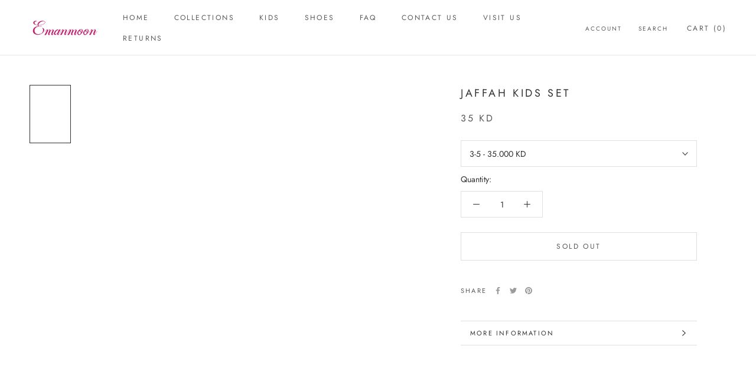

--- FILE ---
content_type: text/html; charset=utf-8
request_url: https://www.emanmoon.com/products/jaffah-kids-set
body_size: 77701
content:
<!doctype html>

<html class="no-js" lang="en">
  <head>
<!-- Stock Alerts is generated by Ordersify -->
<style type="text/css">
  
</style>
<style type="text/css">
    
</style>
<script type="text/javascript">
  window.ORDERSIFY_BIS = window.ORDERSIFY_BIS || {};
  window.ORDERSIFY_BIS.template = "product";
  window.ORDERSIFY_BIS.language = "en";
  window.ORDERSIFY_BIS.primary_language = "en";
  window.ORDERSIFY_BIS.variant_inventory = [];
  window.ORDERSIFY_BIS.product_collections = [];
  
    window.ORDERSIFY_BIS.variant_inventory[43778557968624] = {
      inventory_management: "shopify",
      inventory_policy: "deny",
      inventory_quantity: -1
    };
  
    window.ORDERSIFY_BIS.variant_inventory[43778558001392] = {
      inventory_management: "shopify",
      inventory_policy: "deny",
      inventory_quantity: -2
    };
  
    window.ORDERSIFY_BIS.variant_inventory[43778558034160] = {
      inventory_management: "shopify",
      inventory_policy: "deny",
      inventory_quantity: 0
    };
  
  
  window.ORDERSIFY_BIS.shop = "eman-moon.myshopify.com";
  window.ORDERSIFY_BIS.variant_inventory = [];
  
    window.ORDERSIFY_BIS.variant_inventory[43778557968624] = {
      inventory_management: "shopify",
      inventory_policy: "deny",
      inventory_quantity: -1
    };
  
    window.ORDERSIFY_BIS.variant_inventory[43778558001392] = {
      inventory_management: "shopify",
      inventory_policy: "deny",
      inventory_quantity: -2
    };
  
    window.ORDERSIFY_BIS.variant_inventory[43778558034160] = {
      inventory_management: "shopify",
      inventory_policy: "deny",
      inventory_quantity: 0
    };
  
  
  window.ORDERSIFY_BIS.popupSetting = {
    "is_brand_mark": true,
    "font_family": "Work Sans",
    "is_multiple_language": true,
    "font_size": 14,
    "popup_border_radius": 4,
    "popup_heading_color": "#212b36",
    "popup_text_color": "#212b36",
    "is_message_enable": false,
    "is_sms_enable": false,
    "is_accepts_marketing_enable": false,
    "field_border_radius": 4,
    "popup_button_color": "#ffffff",
    "popup_button_bg_color": "#daf64a",
    "is_float_button": true,
    "is_inline_form": false,
    "inline_form_selector": null,
    "inline_form_position": null,
    "float_button_position": "right",
    "float_button_top": 52,
    "float_button_color": "#757575",
    "float_button_bg_color": "#daf64a",
    "is_inline_button": false,
    "inline_button_color": "#4a4a4a",
    "inline_button_bg_color": "#daf64a",
    "is_push_notification_enable": false,
    "is_overlay_close": false,
    "ignore_collection_ids": "",
    "ignore_product_tags": "",
    "ignore_product_ids": "",
    "is_auto_translation": false,
    "selector": "#ProductForm__QuantitySelector",
    "selector_position": "right",
    "is_ga": false,
    "is_fp": false,
    "is_fb_checkbox": false,
    "fb_page_id": null,
    "is_pushowl": false
};
  window.ORDERSIFY_BIS.product = {"id":8205304463600,"title":"Jaffah kids set","handle":"jaffah-kids-set","description":"","published_at":"2023-01-15T18:07:03+03:00","created_at":"2023-01-15T18:07:04+03:00","vendor":"Emanmoon","type":"","tags":[],"price":3500,"price_min":3500,"price_max":3500,"available":false,"price_varies":false,"compare_at_price":null,"compare_at_price_min":0,"compare_at_price_max":0,"compare_at_price_varies":false,"variants":[{"id":43778557968624,"title":"3-5","option1":"3-5","option2":null,"option3":null,"sku":"","requires_shipping":true,"taxable":true,"featured_image":null,"available":false,"name":"Jaffah kids set - 3-5","public_title":"3-5","options":["3-5"],"price":3500,"weight":0,"compare_at_price":null,"inventory_management":"shopify","barcode":"57968624","requires_selling_plan":false,"selling_plan_allocations":[]},{"id":43778558001392,"title":"6-8","option1":"6-8","option2":null,"option3":null,"sku":"","requires_shipping":true,"taxable":true,"featured_image":null,"available":false,"name":"Jaffah kids set - 6-8","public_title":"6-8","options":["6-8"],"price":3500,"weight":0,"compare_at_price":null,"inventory_management":"shopify","barcode":"58001392","requires_selling_plan":false,"selling_plan_allocations":[]},{"id":43778558034160,"title":"9-11","option1":"9-11","option2":null,"option3":null,"sku":"","requires_shipping":true,"taxable":true,"featured_image":null,"available":false,"name":"Jaffah kids set - 9-11","public_title":"9-11","options":["9-11"],"price":3500,"weight":0,"compare_at_price":null,"inventory_management":"shopify","barcode":"58034160","requires_selling_plan":false,"selling_plan_allocations":[]}],"images":["\/\/www.emanmoon.com\/cdn\/shop\/products\/image_2429dfa8-b9cd-47ec-97f9-b3b1097f9797.png?v=1674332507","\/\/www.emanmoon.com\/cdn\/shop\/products\/image_7f6f9cd7-1eb5-4f99-885e-7e5992644c7d.png?v=1674332538","\/\/www.emanmoon.com\/cdn\/shop\/products\/image_ff401cd4-e45c-4846-ac25-dfd791ad1bcd.jpg?v=1674373249","\/\/www.emanmoon.com\/cdn\/shop\/products\/image_2f42b308-ec31-4eb0-bcac-2240bb7befd5.png?v=1674373249","\/\/www.emanmoon.com\/cdn\/shop\/products\/image_372b04ef-ad86-47d5-a1cd-0d877eb72e0c.jpg?v=1674373249"],"featured_image":"\/\/www.emanmoon.com\/cdn\/shop\/products\/image_2429dfa8-b9cd-47ec-97f9-b3b1097f9797.png?v=1674332507","options":["Size"],"media":[{"alt":null,"id":31994294796528,"position":1,"preview_image":{"aspect_ratio":0.704,"height":1522,"width":1072,"src":"\/\/www.emanmoon.com\/cdn\/shop\/products\/image_2429dfa8-b9cd-47ec-97f9-b3b1097f9797.png?v=1674332507"},"aspect_ratio":0.704,"height":1522,"media_type":"image","src":"\/\/www.emanmoon.com\/cdn\/shop\/products\/image_2429dfa8-b9cd-47ec-97f9-b3b1097f9797.png?v=1674332507","width":1072},{"alt":null,"id":31994294829296,"position":2,"preview_image":{"aspect_ratio":0.705,"height":1571,"width":1107,"src":"\/\/www.emanmoon.com\/cdn\/shop\/products\/image_7f6f9cd7-1eb5-4f99-885e-7e5992644c7d.png?v=1674332538"},"aspect_ratio":0.705,"height":1571,"media_type":"image","src":"\/\/www.emanmoon.com\/cdn\/shop\/products\/image_7f6f9cd7-1eb5-4f99-885e-7e5992644c7d.png?v=1674332538","width":1107},{"alt":null,"id":31995848229104,"position":3,"preview_image":{"aspect_ratio":0.704,"height":1420,"width":1000,"src":"\/\/www.emanmoon.com\/cdn\/shop\/products\/image_ff401cd4-e45c-4846-ac25-dfd791ad1bcd.jpg?v=1674373249"},"aspect_ratio":0.704,"height":1420,"media_type":"image","src":"\/\/www.emanmoon.com\/cdn\/shop\/products\/image_ff401cd4-e45c-4846-ac25-dfd791ad1bcd.jpg?v=1674373249","width":1000},{"alt":null,"id":31994294927600,"position":4,"preview_image":{"aspect_ratio":0.705,"height":1588,"width":1119,"src":"\/\/www.emanmoon.com\/cdn\/shop\/products\/image_2f42b308-ec31-4eb0-bcac-2240bb7befd5.png?v=1674373249"},"aspect_ratio":0.705,"height":1588,"media_type":"image","src":"\/\/www.emanmoon.com\/cdn\/shop\/products\/image_2f42b308-ec31-4eb0-bcac-2240bb7befd5.png?v=1674373249","width":1119},{"alt":null,"id":31995848130800,"position":5,"preview_image":{"aspect_ratio":0.704,"height":1420,"width":1000,"src":"\/\/www.emanmoon.com\/cdn\/shop\/products\/image_372b04ef-ad86-47d5-a1cd-0d877eb72e0c.jpg?v=1674373249"},"aspect_ratio":0.704,"height":1420,"media_type":"image","src":"\/\/www.emanmoon.com\/cdn\/shop\/products\/image_372b04ef-ad86-47d5-a1cd-0d877eb72e0c.jpg?v=1674373249","width":1000}],"requires_selling_plan":false,"selling_plan_groups":[],"content":""};
  window.ORDERSIFY_BIS.currentVariant = {"id":43778557968624,"title":"3-5","option1":"3-5","option2":null,"option3":null,"sku":"","requires_shipping":true,"taxable":true,"featured_image":null,"available":false,"name":"Jaffah kids set - 3-5","public_title":"3-5","options":["3-5"],"price":3500,"weight":0,"compare_at_price":null,"inventory_management":"shopify","barcode":"57968624","requires_selling_plan":false,"selling_plan_allocations":[]};
  window.ORDERSIFY_BIS.stockRemainingSetting = {
    "status": false,
    "selector": "#osf_stock_remaining",
    "selector_position": "inside",
    "font_family": "Lato",
    "font_size": 13,
    "content": "Low stock! Only {{ quantity }} items left!",
    "display_quantity": 100
};
  
    window.ORDERSIFY_BIS.translations = {
    "en": {
        "inline_button_text": "Notify when available",
        "float_button_text": "Notify when available",
        "popup_heading": "Notify me when available",
        "popup_description": "We will send you a notification as soon as this product is available again.",
        "popup_button_text": "Notify me",
        "popup_note": "We respect your privacy and don't share your email with anybody.",
        "field_email_placeholder": "eg. username@example.com",
        "field_message_placeholder": "Tell something about your requirements to shop",
        "success_text": "You subscribed notification successfully",
        "required_email": "Your email is required",
        "invalid_email": "Your email is invalid",
        "invalid_message": "Your message must be less then 255 characters",
        "push_notification_message": "Receive via web notification",
        "low_stock_content": "Low stock! Only {{ quantity }} items left!"
    }
};
  
</script>
<script type="text/javascript">const observer = new MutationObserver(e => { e.forEach(({ addedNodes: e }) => { e.forEach(e => { 1 === e.nodeType && "SCRIPT" === e.tagName && (e.innerHTML.includes("asyncLoad") && (e.innerHTML = e.innerHTML.replace("if(window.attachEvent)", "document.addEventListener('asyncLazyLoad',function(event){asyncLoad();});if(window.attachEvent)").replaceAll(", asyncLoad", ", function(){}")), e.innerHTML.includes("PreviewBarInjector") && (e.innerHTML = e.innerHTML.replace("DOMContentLoaded", "asyncLazyLoad")), (e.className == 'analytics') && (e.type = 'text/lazyload'),(e.src.includes("assets/storefront/features")||e.src.includes("assets/shopify_pay")||e.src.includes("connect.facebook.net"))&&(e.setAttribute("data-src", e.src), e.removeAttribute("src")))})})});observer.observe(document.documentElement,{childList:!0,subtree:!0})</script> <script>eval(function(p,a,c,k,e,r){e=function(c){return(c<a?'':e(parseInt(c/a)))+((c=c%a)>35?String.fromCharCode(c+29):c.toString(36))};if(!''.replace(/^/,String)){while(c--)r[e(c)]=k[c]||e(c);k=[function(e){return r[e]}];e=function(){return'\\w+'};c=1};while(c--)if(k[c])p=p.replace(new RegExp('\\b'+e(c)+'\\b','g'),k[c]);return p}('l(r.O=="P y"){i j=[],s=[];u Q(a,b=R){S c;T(...d)=>{U(c),c=V(()=>a.W(X,d),b)}}2.m="Y"+(2.z||"")+"Z";2.A="10"+(2.z||"")+"11";12{i a=r[2.m],e=r[2.A];2.k=(e.B(\'y\')>-1&&a.B(\'13\')<0),2.m="!1",c=C}14(d){2.k=!1;i c=C;2.m="!1"}2.k=k;l(k)i v=D E(e=>{e.8(({F:e})=>{e.8(e=>{1===e.5&&"G"===e.6&&(e.4("n","o"),e.4("f-3",e.3),e.g("3")),1===e.5&&"H"===e.6&&++p>q&&e.4("n","o"),1===e.5&&"I"===e.6&&j.w&&j.8(t=>{e.7.h(t)&&(e.4("f-7",e.7),e.g("7"))}),1===e.5&&"J"===e.6&&(e.4("f-3",e.3),e.g("3"),e.15="16/17")})})}),p=0,q=K;18 i v=D E(e=>{e.8(({F:e})=>{e.8(e=>{1===e.5&&"G"===e.6&&(e.4("n","o"),e.4("f-3",e.3),e.g("3")),1===e.5&&"H"===e.6&&++p>q&&e.4("n","o"),1===e.5&&"I"===e.6&&j.w&&j.8(t=>{e.7.h(t)&&(e.4("f-7",e.7),e.g("7"))}),1===e.5&&"J"===e.6&&(s.w&&s.8(t=>{e.3.h(t)&&(e.4("f-3",e.3),e.g("3"))}),e.9.h("x")&&(e.9=e.9.L("l(2.M)","N.19(\'1a\',u(1b){x();});l(2.M)").1c(", x",", u(){}")),(e.9.h("1d")||e.9.h("1e"))&&(e.9=e.9.L("1f","1g")))})})}),p=0,q=K;v.1h(N.1i,{1j:!0,1k:!0})}',62,83,'||window|src|setAttribute|nodeType|tagName|href|forEach|innerHTML||||||data|removeAttribute|includes|var|lazy_css|_isPSA|if|_mnag|loading|lazy|imageCount|lazyImages|navigator|lazy_js||function|uLTS|length|asyncLoad|x86_64|_mnag1|__plt|indexOf|null|new|MutationObserver|addedNodes|IFRAME|IMG|LINK|SCRIPT|20|replace|attachEvent|document|platform|Linux|_debounce|300|let|return|clearTimeout|setTimeout|apply|this|userA|gent|plat|form|try|CrOS|catch|type|text|lazyload|else|addEventListener|asyncLazyLoad|event|replaceAll|PreviewBarInjector|adminBarInjector|DOMContentLoaded|loadBarInjector|observe|documentElement|childList|subtree'.split('|'),0,{}))
</script>
<!-- End of Stock Alerts is generated by Ordersify -->
<!-- Added by AVADA SEO Suite -->






<meta name="twitter:image" content="http://www.emanmoon.com/cdn/shop/products/image_2429dfa8-b9cd-47ec-97f9-b3b1097f9797.png?v=1674332507">
    




<!-- /Added by AVADA SEO Suite -->

    <meta name="google-site-verification" content="pg_GV-mye_49jACEObhlCJw2sX7h-0dXNQrmctfO9uY" />


<meta name="description" content="">


<title>Jaffah kids set</title>

<!-- secomapp-json-ld -->

<!-- smart-seo-json-ld-store -->
<script type="application/ld+json">
{
   "@context": "http://schema.org",
   "@type": "WebSite",
   "url": "https://www.emanmoon.com/",
   "potentialAction": {
     "@type": "SearchAction",
     "target": "https://www.emanmoon.com/search?q={search_term_string}",
     "query-input": "required name=search_term_string"
   }
}
</script>
<script type="application/ld+json">
{
	"@context": "http://schema.org",
	"@type": "Organization",
	"url": "http://www.emanmoon.com"}
</script>
<!-- End - smart-seo-json-ld-store -->



<!-- secomapp-json-ld-Breadcrumb -->
<script type="application/ld+json">
    {
        "@context": "http://schema.org",
        "@type": "BreadcrumbList",
        "itemListElement": [{
            "@type": "ListItem",
            "position": 1,
            "item": {
                "@type": "Website",
                "@id": "https://www.emanmoon.com",
                "name": "Emanmoon"
            }
        }]

 }
</script><!-- secomapp-json-ld-product -->
<script type="application/ld+json">
    {
        "@context": "http://schema.org/",
        "@type": "Product",
        "gtin8": "57968624",
        "productId": "57968624",
        "url": "https://www.emanmoon.com/products/jaffah-kids-set",
        "name": "Jaffah kids set",
        "image": "https://www.emanmoon.com/cdn/shop/products/image_2429dfa8-b9cd-47ec-97f9-b3b1097f9797.png?v=1674332507",
        "description": "Jaffah kids set",
        "brand": {
            "name": "Emanmoon"
        },
        "weight": "0.0kg",
        "offers" : [
            {
                "@type" : "Offer" ,
                "gtin8": "57968624",
                "priceCurrency" : "KWD" ,
                "price" : "35.00" ,
                "priceValidUntil": "2026-04-05",
                "availability" : "http://schema.org/OutOfStock" ,
                "itemCondition": "http://schema.org/NewCondition",
                "name": "3-5",
                "url" : "https://www.emanmoon.com/products/jaffah-kids-set?variant=43778557968624",
                "seller" : {
                    "@type" : "Organization",
                    "name" : "Emanmoon"
                }
            },
            {
                "@type" : "Offer" ,
                "gtin8": "58001392",
                "priceCurrency" : "KWD" ,
                "price" : "35.00" ,
                "priceValidUntil": "2026-04-05",
                "availability" : "http://schema.org/OutOfStock" ,
                "itemCondition": "http://schema.org/NewCondition",
                "name": "6-8",
                "url" : "https://www.emanmoon.com/products/jaffah-kids-set?variant=43778558001392",
                "seller" : {
                    "@type" : "Organization",
                    "name" : "Emanmoon"
                }
            },
            {
                "@type" : "Offer" ,
                "gtin8": "58034160",
                "priceCurrency" : "KWD" ,
                "price" : "35.00" ,
                "priceValidUntil": "2026-04-05",
                "availability" : "http://schema.org/OutOfStock" ,
                "itemCondition": "http://schema.org/NewCondition",
                "name": "9-11",
                "url" : "https://www.emanmoon.com/products/jaffah-kids-set?variant=43778558034160",
                "seller" : {
                    "@type" : "Organization",
                    "name" : "Emanmoon"
                }
            }
        ]
    }
</script>


    <meta charset="utf-8"> 
    <meta http-equiv="X-UA-Compatible" content="IE=edge,chrome=1">
    <meta name="viewport" content="width=device-width, initial-scale=1.0, height=device-height, minimum-scale=1.0, maximum-scale=1.0">
    <meta name="theme-color" content="">

    

  <!-- Avada Size Chart Script -->
 
 <script src="//www.emanmoon.com/cdn/shop/t/11/assets/size-chart-data.js?v=14422339229477396211729056325" defer="defer"></script>

<script>const AVADA_SC_LAST_UPDATE = 1610973627061</script>





<script>const AVADA_SC = {};
          AVADA_SC.product = {"id":8205304463600,"title":"Jaffah kids set","handle":"jaffah-kids-set","description":"","published_at":"2023-01-15T18:07:03+03:00","created_at":"2023-01-15T18:07:04+03:00","vendor":"Emanmoon","type":"","tags":[],"price":3500,"price_min":3500,"price_max":3500,"available":false,"price_varies":false,"compare_at_price":null,"compare_at_price_min":0,"compare_at_price_max":0,"compare_at_price_varies":false,"variants":[{"id":43778557968624,"title":"3-5","option1":"3-5","option2":null,"option3":null,"sku":"","requires_shipping":true,"taxable":true,"featured_image":null,"available":false,"name":"Jaffah kids set - 3-5","public_title":"3-5","options":["3-5"],"price":3500,"weight":0,"compare_at_price":null,"inventory_management":"shopify","barcode":"57968624","requires_selling_plan":false,"selling_plan_allocations":[]},{"id":43778558001392,"title":"6-8","option1":"6-8","option2":null,"option3":null,"sku":"","requires_shipping":true,"taxable":true,"featured_image":null,"available":false,"name":"Jaffah kids set - 6-8","public_title":"6-8","options":["6-8"],"price":3500,"weight":0,"compare_at_price":null,"inventory_management":"shopify","barcode":"58001392","requires_selling_plan":false,"selling_plan_allocations":[]},{"id":43778558034160,"title":"9-11","option1":"9-11","option2":null,"option3":null,"sku":"","requires_shipping":true,"taxable":true,"featured_image":null,"available":false,"name":"Jaffah kids set - 9-11","public_title":"9-11","options":["9-11"],"price":3500,"weight":0,"compare_at_price":null,"inventory_management":"shopify","barcode":"58034160","requires_selling_plan":false,"selling_plan_allocations":[]}],"images":["\/\/www.emanmoon.com\/cdn\/shop\/products\/image_2429dfa8-b9cd-47ec-97f9-b3b1097f9797.png?v=1674332507","\/\/www.emanmoon.com\/cdn\/shop\/products\/image_7f6f9cd7-1eb5-4f99-885e-7e5992644c7d.png?v=1674332538","\/\/www.emanmoon.com\/cdn\/shop\/products\/image_ff401cd4-e45c-4846-ac25-dfd791ad1bcd.jpg?v=1674373249","\/\/www.emanmoon.com\/cdn\/shop\/products\/image_2f42b308-ec31-4eb0-bcac-2240bb7befd5.png?v=1674373249","\/\/www.emanmoon.com\/cdn\/shop\/products\/image_372b04ef-ad86-47d5-a1cd-0d877eb72e0c.jpg?v=1674373249"],"featured_image":"\/\/www.emanmoon.com\/cdn\/shop\/products\/image_2429dfa8-b9cd-47ec-97f9-b3b1097f9797.png?v=1674332507","options":["Size"],"media":[{"alt":null,"id":31994294796528,"position":1,"preview_image":{"aspect_ratio":0.704,"height":1522,"width":1072,"src":"\/\/www.emanmoon.com\/cdn\/shop\/products\/image_2429dfa8-b9cd-47ec-97f9-b3b1097f9797.png?v=1674332507"},"aspect_ratio":0.704,"height":1522,"media_type":"image","src":"\/\/www.emanmoon.com\/cdn\/shop\/products\/image_2429dfa8-b9cd-47ec-97f9-b3b1097f9797.png?v=1674332507","width":1072},{"alt":null,"id":31994294829296,"position":2,"preview_image":{"aspect_ratio":0.705,"height":1571,"width":1107,"src":"\/\/www.emanmoon.com\/cdn\/shop\/products\/image_7f6f9cd7-1eb5-4f99-885e-7e5992644c7d.png?v=1674332538"},"aspect_ratio":0.705,"height":1571,"media_type":"image","src":"\/\/www.emanmoon.com\/cdn\/shop\/products\/image_7f6f9cd7-1eb5-4f99-885e-7e5992644c7d.png?v=1674332538","width":1107},{"alt":null,"id":31995848229104,"position":3,"preview_image":{"aspect_ratio":0.704,"height":1420,"width":1000,"src":"\/\/www.emanmoon.com\/cdn\/shop\/products\/image_ff401cd4-e45c-4846-ac25-dfd791ad1bcd.jpg?v=1674373249"},"aspect_ratio":0.704,"height":1420,"media_type":"image","src":"\/\/www.emanmoon.com\/cdn\/shop\/products\/image_ff401cd4-e45c-4846-ac25-dfd791ad1bcd.jpg?v=1674373249","width":1000},{"alt":null,"id":31994294927600,"position":4,"preview_image":{"aspect_ratio":0.705,"height":1588,"width":1119,"src":"\/\/www.emanmoon.com\/cdn\/shop\/products\/image_2f42b308-ec31-4eb0-bcac-2240bb7befd5.png?v=1674373249"},"aspect_ratio":0.705,"height":1588,"media_type":"image","src":"\/\/www.emanmoon.com\/cdn\/shop\/products\/image_2f42b308-ec31-4eb0-bcac-2240bb7befd5.png?v=1674373249","width":1119},{"alt":null,"id":31995848130800,"position":5,"preview_image":{"aspect_ratio":0.704,"height":1420,"width":1000,"src":"\/\/www.emanmoon.com\/cdn\/shop\/products\/image_372b04ef-ad86-47d5-a1cd-0d877eb72e0c.jpg?v=1674373249"},"aspect_ratio":0.704,"height":1420,"media_type":"image","src":"\/\/www.emanmoon.com\/cdn\/shop\/products\/image_372b04ef-ad86-47d5-a1cd-0d877eb72e0c.jpg?v=1674373249","width":1000}],"requires_selling_plan":false,"selling_plan_groups":[],"content":""};
          AVADA_SC.template = "product";
          AVADA_SC.collections = [];
          AVADA_SC.collections.push("")
          
  </script>
  <!-- /Avada Size Chart Script --><link rel="canonical" href="https://www.emanmoon.com/products/jaffah-kids-set"><link rel="shortcut icon" href="//www.emanmoon.com/cdn/shop/files/emanmoonlogo_3e029176-edfb-418e-85dd-cc37ece8e07c_96x.png?v=1710761843" type="image/png"><meta property="og:type" content="product">
  <meta property="og:title" content="Jaffah kids set"><meta property="og:image" content="http://www.emanmoon.com/cdn/shop/products/image_2429dfa8-b9cd-47ec-97f9-b3b1097f9797.png?v=1674332507">
    <meta property="og:image:secure_url" content="https://www.emanmoon.com/cdn/shop/products/image_2429dfa8-b9cd-47ec-97f9-b3b1097f9797.png?v=1674332507">
    <meta property="og:image:width" content="1072">
    <meta property="og:image:height" content="1522"><meta property="product:price:amount" content="35.00">
  <meta property="product:price:currency" content="KWD"><meta property="og:url" content="https://www.emanmoon.com/products/jaffah-kids-set">
<meta property="og:site_name" content="Emanmoon"><meta name="twitter:card" content="summary"><meta name="twitter:title" content="Jaffah kids set">
  <meta name="twitter:description" content="">
  <meta name="twitter:image" content="https://www.emanmoon.com/cdn/shop/products/image_2429dfa8-b9cd-47ec-97f9-b3b1097f9797_600x600_crop_center.png?v=1674332507">
    <style>
  @font-face {
  font-family: Jost;
  font-weight: 400;
  font-style: normal;
  font-display: fallback;
  src: url("//www.emanmoon.com/cdn/fonts/jost/jost_n4.d47a1b6347ce4a4c9f437608011273009d91f2b7.woff2") format("woff2"),
       url("//www.emanmoon.com/cdn/fonts/jost/jost_n4.791c46290e672b3f85c3d1c651ef2efa3819eadd.woff") format("woff");
}

  @font-face {
  font-family: Jost;
  font-weight: 400;
  font-style: normal;
  font-display: fallback;
  src: url("//www.emanmoon.com/cdn/fonts/jost/jost_n4.d47a1b6347ce4a4c9f437608011273009d91f2b7.woff2") format("woff2"),
       url("//www.emanmoon.com/cdn/fonts/jost/jost_n4.791c46290e672b3f85c3d1c651ef2efa3819eadd.woff") format("woff");
}


  @font-face {
  font-family: Jost;
  font-weight: 700;
  font-style: normal;
  font-display: fallback;
  src: url("//www.emanmoon.com/cdn/fonts/jost/jost_n7.921dc18c13fa0b0c94c5e2517ffe06139c3615a3.woff2") format("woff2"),
       url("//www.emanmoon.com/cdn/fonts/jost/jost_n7.cbfc16c98c1e195f46c536e775e4e959c5f2f22b.woff") format("woff");
}

  @font-face {
  font-family: Jost;
  font-weight: 400;
  font-style: italic;
  font-display: fallback;
  src: url("//www.emanmoon.com/cdn/fonts/jost/jost_i4.b690098389649750ada222b9763d55796c5283a5.woff2") format("woff2"),
       url("//www.emanmoon.com/cdn/fonts/jost/jost_i4.fd766415a47e50b9e391ae7ec04e2ae25e7e28b0.woff") format("woff");
}

  @font-face {
  font-family: Jost;
  font-weight: 700;
  font-style: italic;
  font-display: fallback;
  src: url("//www.emanmoon.com/cdn/fonts/jost/jost_i7.d8201b854e41e19d7ed9b1a31fe4fe71deea6d3f.woff2") format("woff2"),
       url("//www.emanmoon.com/cdn/fonts/jost/jost_i7.eae515c34e26b6c853efddc3fc0c552e0de63757.woff") format("woff");
}


  :root {
    --heading-font-family : Jost, sans-serif;
    --heading-font-weight : 400;
    --heading-font-style  : normal;

    --text-font-family : Jost, sans-serif;
    --text-font-weight : 400;
    --text-font-style  : normal;

    --base-text-font-size   : 14px;
    --default-text-font-size: 14px;--background          : #ffffff;
    --background-rgb      : 255, 255, 255;
    --light-background    : #ffffff;
    --light-background-rgb: 255, 255, 255;
    --heading-color       : #303030;
    --text-color          : #303030;
    --text-color-rgb      : 48, 48, 48;
    --text-color-light    : #595959;
    --text-color-light-rgb: 89, 89, 89;
    --link-color          : #000000;
    --link-color-rgb      : 0, 0, 0;
    --border-color        : #e0e0e0;
    --border-color-rgb    : 224, 224, 224;

    --button-background    : #daf459;
    --button-background-rgb: 218, 244, 89;
    --button-text-color    : #303030;

    --header-background       : #ffffff;
    --header-heading-color    : #595959;
    --header-light-text-color : #595959;
    --header-border-color     : #e6e6e6;

    --footer-background    : #ffffff;
    --footer-text-color    : #595959;
    --footer-heading-color : #303030;
    --footer-border-color  : #e6e6e6;

    --navigation-background      : #daf459;
    --navigation-background-rgb  : 218, 244, 89;
    --navigation-text-color      : #303030;
    --navigation-text-color-light: rgba(48, 48, 48, 0.5);
    --navigation-border-color    : rgba(48, 48, 48, 0.25);

    --newsletter-popup-background     : #ffffff;
    --newsletter-popup-text-color     : #303030;
    --newsletter-popup-text-color-rgb : 48, 48, 48;

    --secondary-elements-background       : #fce7a8;
    --secondary-elements-background-rgb   : 252, 231, 168;
    --secondary-elements-text-color       : #303030;
    --secondary-elements-text-color-light : rgba(48, 48, 48, 0.5);
    --secondary-elements-border-color     : rgba(48, 48, 48, 0.25);

    --product-sale-price-color    : #f94c43;
    --product-sale-price-color-rgb: 249, 76, 67;

    /* Products */

    --horizontal-spacing-four-products-per-row: 20px;
        --horizontal-spacing-two-products-per-row : 20px;

    --vertical-spacing-four-products-per-row: 40px;
        --vertical-spacing-two-products-per-row : 50px;

    /* Animation */
    --drawer-transition-timing: cubic-bezier(0.645, 0.045, 0.355, 1);
    --header-base-height: 80px; /* We set a default for browsers that do not support CSS variables */

    /* Cursors */
    --cursor-zoom-in-svg    : url(//www.emanmoon.com/cdn/shop/t/11/assets/cursor-zoom-in.svg?v=169337020044000511451729056325);
    --cursor-zoom-in-2x-svg : url(//www.emanmoon.com/cdn/shop/t/11/assets/cursor-zoom-in-2x.svg?v=163885027072013793871729056325);
  }
</style>

<script>
  // IE11 does not have support for CSS variables, so we have to polyfill them
  if (!(((window || {}).CSS || {}).supports && window.CSS.supports('(--a: 0)'))) {
    const script = document.createElement('script');
    script.type = 'text/javascript';
    script.src = 'https://cdn.jsdelivr.net/npm/css-vars-ponyfill@2';
    script.onload = function() {
      cssVars({});
    };

    document.getElementsByTagName('head')[0].appendChild(script);
  }
</script>

    <script>window.performance && window.performance.mark && window.performance.mark('shopify.content_for_header.start');</script><meta name="facebook-domain-verification" content="bhsgcf3umawer9b577y9dj5882x2he">
<meta id="shopify-digital-wallet" name="shopify-digital-wallet" content="/52546666682/digital_wallets/dialog">
<link rel="alternate" type="application/json+oembed" href="https://www.emanmoon.com/products/jaffah-kids-set.oembed">
<script async="async" src="/checkouts/internal/preloads.js?locale=en-KW"></script>
<script id="shopify-features" type="application/json">{"accessToken":"7d64739ff209cb528003c3420f69009f","betas":["rich-media-storefront-analytics"],"domain":"www.emanmoon.com","predictiveSearch":true,"shopId":52546666682,"locale":"en"}</script>
<script>var Shopify = Shopify || {};
Shopify.shop = "eman-moon.myshopify.com";
Shopify.locale = "en";
Shopify.currency = {"active":"KWD","rate":"1.0"};
Shopify.country = "KW";
Shopify.theme = {"name":"Copy of Copy of Prestige | 14\/10","id":146774687984,"schema_name":"Prestige","schema_version":"4.12.3","theme_store_id":855,"role":"main"};
Shopify.theme.handle = "null";
Shopify.theme.style = {"id":null,"handle":null};
Shopify.cdnHost = "www.emanmoon.com/cdn";
Shopify.routes = Shopify.routes || {};
Shopify.routes.root = "/";</script>
<script type="module">!function(o){(o.Shopify=o.Shopify||{}).modules=!0}(window);</script>
<script>!function(o){function n(){var o=[];function n(){o.push(Array.prototype.slice.apply(arguments))}return n.q=o,n}var t=o.Shopify=o.Shopify||{};t.loadFeatures=n(),t.autoloadFeatures=n()}(window);</script>
<script id="shop-js-analytics" type="application/json">{"pageType":"product"}</script>
<script defer="defer" async type="module" src="//www.emanmoon.com/cdn/shopifycloud/shop-js/modules/v2/client.init-shop-cart-sync_DtuiiIyl.en.esm.js"></script>
<script defer="defer" async type="module" src="//www.emanmoon.com/cdn/shopifycloud/shop-js/modules/v2/chunk.common_CUHEfi5Q.esm.js"></script>
<script type="module">
  await import("//www.emanmoon.com/cdn/shopifycloud/shop-js/modules/v2/client.init-shop-cart-sync_DtuiiIyl.en.esm.js");
await import("//www.emanmoon.com/cdn/shopifycloud/shop-js/modules/v2/chunk.common_CUHEfi5Q.esm.js");

  window.Shopify.SignInWithShop?.initShopCartSync?.({"fedCMEnabled":true,"windoidEnabled":true});

</script>
<script>(function() {
  var isLoaded = false;
  function asyncLoad() {
    if (isLoaded) return;
    isLoaded = true;
    var urls = ["https:\/\/cdn1.stamped.io\/files\/widget.min.js?shop=eman-moon.myshopify.com","\/\/swymv3free-01.azureedge.net\/code\/swym-shopify.js?shop=eman-moon.myshopify.com","https:\/\/seo.apps.avada.io\/avada-seo-installed.js?shop=eman-moon.myshopify.com","https:\/\/app.tncapp.com\/get_script\/684f60b43b4a11ed9efe7e31140ba373.js?v=593105\u0026shop=eman-moon.myshopify.com","https:\/\/chimpstatic.com\/mcjs-connected\/js\/users\/532541e71860c868249bb82ce\/2cb16bdf91cc9e8773da10123.js?shop=eman-moon.myshopify.com"];
    for (var i = 0; i < urls.length; i++) {
      var s = document.createElement('script');
      s.type = 'text/javascript';
      s.async = true;
      s.src = urls[i];
      var x = document.getElementsByTagName('script')[0];
      x.parentNode.insertBefore(s, x);
    }
  };
  if(window.attachEvent) {
    window.attachEvent('onload', asyncLoad);
  } else {
    window.addEventListener('load', asyncLoad, false);
  }
})();</script>
<script id="__st">var __st={"a":52546666682,"offset":10800,"reqid":"4bc8d754-1966-48fc-8607-3843ca9b2e90-1767601099","pageurl":"www.emanmoon.com\/products\/jaffah-kids-set","u":"f3ad1e6c3735","p":"product","rtyp":"product","rid":8205304463600};</script>
<script>window.ShopifyPaypalV4VisibilityTracking = true;</script>
<script id="captcha-bootstrap">!function(){'use strict';const t='contact',e='account',n='new_comment',o=[[t,t],['blogs',n],['comments',n],[t,'customer']],c=[[e,'customer_login'],[e,'guest_login'],[e,'recover_customer_password'],[e,'create_customer']],r=t=>t.map((([t,e])=>`form[action*='/${t}']:not([data-nocaptcha='true']) input[name='form_type'][value='${e}']`)).join(','),a=t=>()=>t?[...document.querySelectorAll(t)].map((t=>t.form)):[];function s(){const t=[...o],e=r(t);return a(e)}const i='password',u='form_key',d=['recaptcha-v3-token','g-recaptcha-response','h-captcha-response',i],f=()=>{try{return window.sessionStorage}catch{return}},m='__shopify_v',_=t=>t.elements[u];function p(t,e,n=!1){try{const o=window.sessionStorage,c=JSON.parse(o.getItem(e)),{data:r}=function(t){const{data:e,action:n}=t;return t[m]||n?{data:e,action:n}:{data:t,action:n}}(c);for(const[e,n]of Object.entries(r))t.elements[e]&&(t.elements[e].value=n);n&&o.removeItem(e)}catch(o){console.error('form repopulation failed',{error:o})}}const l='form_type',E='cptcha';function T(t){t.dataset[E]=!0}const w=window,h=w.document,L='Shopify',v='ce_forms',y='captcha';let A=!1;((t,e)=>{const n=(g='f06e6c50-85a8-45c8-87d0-21a2b65856fe',I='https://cdn.shopify.com/shopifycloud/storefront-forms-hcaptcha/ce_storefront_forms_captcha_hcaptcha.v1.5.2.iife.js',D={infoText:'Protected by hCaptcha',privacyText:'Privacy',termsText:'Terms'},(t,e,n)=>{const o=w[L][v],c=o.bindForm;if(c)return c(t,g,e,D).then(n);var r;o.q.push([[t,g,e,D],n]),r=I,A||(h.body.append(Object.assign(h.createElement('script'),{id:'captcha-provider',async:!0,src:r})),A=!0)});var g,I,D;w[L]=w[L]||{},w[L][v]=w[L][v]||{},w[L][v].q=[],w[L][y]=w[L][y]||{},w[L][y].protect=function(t,e){n(t,void 0,e),T(t)},Object.freeze(w[L][y]),function(t,e,n,w,h,L){const[v,y,A,g]=function(t,e,n){const i=e?o:[],u=t?c:[],d=[...i,...u],f=r(d),m=r(i),_=r(d.filter((([t,e])=>n.includes(e))));return[a(f),a(m),a(_),s()]}(w,h,L),I=t=>{const e=t.target;return e instanceof HTMLFormElement?e:e&&e.form},D=t=>v().includes(t);t.addEventListener('submit',(t=>{const e=I(t);if(!e)return;const n=D(e)&&!e.dataset.hcaptchaBound&&!e.dataset.recaptchaBound,o=_(e),c=g().includes(e)&&(!o||!o.value);(n||c)&&t.preventDefault(),c&&!n&&(function(t){try{if(!f())return;!function(t){const e=f();if(!e)return;const n=_(t);if(!n)return;const o=n.value;o&&e.removeItem(o)}(t);const e=Array.from(Array(32),(()=>Math.random().toString(36)[2])).join('');!function(t,e){_(t)||t.append(Object.assign(document.createElement('input'),{type:'hidden',name:u})),t.elements[u].value=e}(t,e),function(t,e){const n=f();if(!n)return;const o=[...t.querySelectorAll(`input[type='${i}']`)].map((({name:t})=>t)),c=[...d,...o],r={};for(const[a,s]of new FormData(t).entries())c.includes(a)||(r[a]=s);n.setItem(e,JSON.stringify({[m]:1,action:t.action,data:r}))}(t,e)}catch(e){console.error('failed to persist form',e)}}(e),e.submit())}));const S=(t,e)=>{t&&!t.dataset[E]&&(n(t,e.some((e=>e===t))),T(t))};for(const o of['focusin','change'])t.addEventListener(o,(t=>{const e=I(t);D(e)&&S(e,y())}));const B=e.get('form_key'),M=e.get(l),P=B&&M;t.addEventListener('DOMContentLoaded',(()=>{const t=y();if(P)for(const e of t)e.elements[l].value===M&&p(e,B);[...new Set([...A(),...v().filter((t=>'true'===t.dataset.shopifyCaptcha))])].forEach((e=>S(e,t)))}))}(h,new URLSearchParams(w.location.search),n,t,e,['guest_login'])})(!0,!0)}();</script>
<script integrity="sha256-4kQ18oKyAcykRKYeNunJcIwy7WH5gtpwJnB7kiuLZ1E=" data-source-attribution="shopify.loadfeatures" defer="defer" src="//www.emanmoon.com/cdn/shopifycloud/storefront/assets/storefront/load_feature-a0a9edcb.js" crossorigin="anonymous"></script>
<script data-source-attribution="shopify.dynamic_checkout.dynamic.init">var Shopify=Shopify||{};Shopify.PaymentButton=Shopify.PaymentButton||{isStorefrontPortableWallets:!0,init:function(){window.Shopify.PaymentButton.init=function(){};var t=document.createElement("script");t.src="https://www.emanmoon.com/cdn/shopifycloud/portable-wallets/latest/portable-wallets.en.js",t.type="module",document.head.appendChild(t)}};
</script>
<script data-source-attribution="shopify.dynamic_checkout.buyer_consent">
  function portableWalletsHideBuyerConsent(e){var t=document.getElementById("shopify-buyer-consent"),n=document.getElementById("shopify-subscription-policy-button");t&&n&&(t.classList.add("hidden"),t.setAttribute("aria-hidden","true"),n.removeEventListener("click",e))}function portableWalletsShowBuyerConsent(e){var t=document.getElementById("shopify-buyer-consent"),n=document.getElementById("shopify-subscription-policy-button");t&&n&&(t.classList.remove("hidden"),t.removeAttribute("aria-hidden"),n.addEventListener("click",e))}window.Shopify?.PaymentButton&&(window.Shopify.PaymentButton.hideBuyerConsent=portableWalletsHideBuyerConsent,window.Shopify.PaymentButton.showBuyerConsent=portableWalletsShowBuyerConsent);
</script>
<script data-source-attribution="shopify.dynamic_checkout.cart.bootstrap">document.addEventListener("DOMContentLoaded",(function(){function t(){return document.querySelector("shopify-accelerated-checkout-cart, shopify-accelerated-checkout")}if(t())Shopify.PaymentButton.init();else{new MutationObserver((function(e,n){t()&&(Shopify.PaymentButton.init(),n.disconnect())})).observe(document.body,{childList:!0,subtree:!0})}}));
</script>

<script>window.performance && window.performance.mark && window.performance.mark('shopify.content_for_header.end');</script>


    <link rel="stylesheet" href="//www.emanmoon.com/cdn/shop/t/11/assets/theme.css?v=5593289646471680321729056325">

    <script>// This allows to expose several variables to the global scope, to be used in scripts
      window.theme = {
        pageType: "product",
        moneyFormat: "\u003cspan class=money\u003e{{amount}} KD\u003c\/span\u003e",
        moneyWithCurrencyFormat: "\u003cspan class=money\u003e{{amount}} KWD\u003c\/span\u003e",
        productImageSize: "natural",
        searchMode: "product,article,page",
        showPageTransition: false,
        showElementStaggering: false,
        showImageZooming: true
      };

      window.routes = {
        rootUrl: "\/",
        rootUrlWithoutSlash: '',
        cartUrl: "\/cart",
        cartAddUrl: "\/cart\/add",
        cartChangeUrl: "\/cart\/change",
        searchUrl: "\/search",
        productRecommendationsUrl: "\/recommendations\/products"
      };

      window.languages = {
        cartAddNote: "Add Order Note",
        cartEditNote: "Edit Order Note",
        productImageLoadingError: "This image could not be loaded. Please try to reload the page.",
        productFormAddToCart: "Add to cart",
        productFormUnavailable: "Unavailable",
        productFormSoldOut: "Sold Out",
        shippingEstimatorOneResult: "1 option available:",
        shippingEstimatorMoreResults: "{{count}} options available:",
        shippingEstimatorNoResults: "No shipping could be found"
      };

      window.lazySizesConfig = {
        loadHidden: false,
        hFac: 0.5,
        expFactor: 2,
        ricTimeout: 150,
        lazyClass: 'Image--lazyLoad',
        loadingClass: 'Image--lazyLoading',
        loadedClass: 'Image--lazyLoaded'
      };

      document.documentElement.className = document.documentElement.className.replace('no-js', 'js');
      document.documentElement.style.setProperty('--window-height', window.innerHeight + 'px');

      // We do a quick detection of some features (we could use Modernizr but for so little...)
      (function() {
        document.documentElement.className += ((window.CSS && window.CSS.supports('(position: sticky) or (position: -webkit-sticky)')) ? ' supports-sticky' : ' no-supports-sticky');
        document.documentElement.className += (window.matchMedia('(-moz-touch-enabled: 1), (hover: none)')).matches ? ' no-supports-hover' : ' supports-hover';
      }());
    </script>

    <script src="//www.emanmoon.com/cdn/shop/t/11/assets/lazysizes.min.js?v=174358363404432586981729056325" async></script><script src="https://polyfill-fastly.net/v3/polyfill.min.js?unknown=polyfill&features=fetch,Element.prototype.closest,Element.prototype.remove,Element.prototype.classList,Array.prototype.includes,Array.prototype.fill,Object.assign,CustomEvent,IntersectionObserver,IntersectionObserverEntry,URL" defer></script>
    <script src="//www.emanmoon.com/cdn/shop/t/11/assets/libs.min.js?v=26178543184394469741729056325" defer></script>
    <script src="//www.emanmoon.com/cdn/shop/t/11/assets/theme.min.js?v=3211174084529572291729056325" defer></script>
    <script src="//www.emanmoon.com/cdn/shop/t/11/assets/custom.js?v=183944157590872491501729056325" defer></script>

    <script>
      (function () {
        window.onpageshow = function() {
          if (window.theme.showPageTransition) {
            var pageTransition = document.querySelector('.PageTransition');

            if (pageTransition) {
              pageTransition.style.visibility = 'visible';
              pageTransition.style.opacity = '0';
            }
          }

          // When the page is loaded from the cache, we have to reload the cart content
          document.documentElement.dispatchEvent(new CustomEvent('cart:refresh', {
            bubbles: true
          }));
        };
      })();
    </script>

    
  <script type="application/ld+json">
  {
    "@context": "http://schema.org",
    "@type": "Product",
    "offers": [{
          "@type": "Offer",
          "name": "3-5",
          "availability":"https://schema.org/OutOfStock",
          "price": 35.0,
          "priceCurrency": "KWD",
          "priceValidUntil": "2026-01-15","url": "/products/jaffah-kids-set?variant=43778557968624"
        },
{
          "@type": "Offer",
          "name": "6-8",
          "availability":"https://schema.org/OutOfStock",
          "price": 35.0,
          "priceCurrency": "KWD",
          "priceValidUntil": "2026-01-15","url": "/products/jaffah-kids-set?variant=43778558001392"
        },
{
          "@type": "Offer",
          "name": "9-11",
          "availability":"https://schema.org/OutOfStock",
          "price": 35.0,
          "priceCurrency": "KWD",
          "priceValidUntil": "2026-01-15","url": "/products/jaffah-kids-set?variant=43778558034160"
        }
],
      "gtin8": "57968624",
      "productId": "57968624",
    "brand": {
      "name": "Emanmoon"
    },
    "name": "Jaffah kids set",
    "description": "",
    "category": "",
    "url": "/products/jaffah-kids-set",
    "sku": "",
    "image": {
      "@type": "ImageObject",
      "url": "https://www.emanmoon.com/cdn/shop/products/image_2429dfa8-b9cd-47ec-97f9-b3b1097f9797_1024x.png?v=1674332507",
      "image": "https://www.emanmoon.com/cdn/shop/products/image_2429dfa8-b9cd-47ec-97f9-b3b1097f9797_1024x.png?v=1674332507",
      "name": "Jaffah kids set",
      "width": "1024",
      "height": "1024"
    }
  }
  </script>



  <script type="application/ld+json">
  {
    "@context": "http://schema.org",
    "@type": "BreadcrumbList",
  "itemListElement": [{
      "@type": "ListItem",
      "position": 1,
      "name": "Translation missing: en.general.breadcrumb.home",
      "item": "https://www.emanmoon.com"
    },{
          "@type": "ListItem",
          "position": 2,
          "name": "Jaffah kids set",
          "item": "https://www.emanmoon.com/products/jaffah-kids-set"
        }]
  }
  </script>

  
<script>
window.mlvedaShopCurrency = "KWD";
window.shopCurrency = "KWD";
window.supported_currencies = "KWD USD GBP AED OMR QAR SAR BHD";
</script>
   
<!-- "snippets/weglot_hreftags.liquid" was not rendered, the associated app was uninstalled -->
<!-- "snippets/weglot_switcher.liquid" was not rendered, the associated app was uninstalled -->

<!-- "snippets/booster-common.liquid" was not rendered, the associated app was uninstalled -->

        
        <script>
        window.bucksCC = window.bucksCC || {};
        window.bucksCC.config = {}; window.bucksCC.reConvert = function () {};
        "function"!=typeof Object.assign&&(Object.assign=function(n){if(null==n)throw new TypeError("Cannot convert undefined or null to object");for(var r=Object(n),t=1;t<arguments.length;t++){var e=arguments[t];if(null!=e)for(var o in e)e.hasOwnProperty(o)&&(r[o]=e[o])}return r});
        Object.assign(window.bucksCC.config, {"id":null,"active":false,"userCurrency":"","selectedCurrencies":"[{\"BHD\":\"Bahraini Dinar (BHD)\"},{\"OMR\":\"Omani Rial (OMR)\"},{\"QAR\":\"Qatari Rial (QAR)\"},{\"SAR\":\"Saudi Riyal (SAR)\"},{\"AED\":\"United Arab Emirates Dirham (AED)\"},{\"USD\":\"US Dollar (USD)\"},{\"KWD\":\"Kuwaiti Dinar (KWD)\"}]","autoSwitchCurrencyLocationBased":true,"moneyWithCurrencyFormat":true,"autoSwitchOnlyToPreferredCurrency":true,"showCurrencyCodesOnly":false,"displayPositionType":"floating","displayPosition":"bottom_left","customPosition":"header a[href*=\"/cart\"]","positionPlacement":"after","mobileDisplayPositionType":"fixedPosition","mobileDisplayPosition":"bottom_left","mobileCustomPosition":".Drawer__Container","mobilePositionPlacement":"after","showInDesktop":true,"showInMobileDevice":true,"showOriginalPriceOnMouseHover":false,"customOptionsPlacement":false,"optionsPlacementType":"left_upwards","customOptionsPlacementMobile":true,"optionsPlacementTypeMobile":"right_upwards","cartNotificationStatus":true,"cartNotificationMessage":"We process all orders in {STORE_CURRENCY} and you will be checkout using the most current exchange rates.","cartNotificationBackgroundColor":"rgba(251,245,245,1)","cartNotificationTextColor":"rgba(30,30,30,1)","roundingDecimal":0.99,"priceRoundingType":"removeDecimal","defaultCurrencyRounding":false,"integrateWithOtherApps":true,"themeType":"default","backgroundColor":"rgba(223,239,70,1)","textColor":"rgba(30,30,30,1)","hoverColor":"rgba(255,255,255,1)","borderStyle":"noBorder","instantLoader":true,"darkMode":false,"flagStyle":"modern","flagTheme":"rounded","flagDisplayOption":"showFlagAndCurrency","expertSettings":"{\"css\":\"\"}"}, { money_format: "\u003cspan class=money\u003e{{amount}} KD\u003c\/span\u003e", money_with_currency_format: "\u003cspan class=money\u003e{{amount}} KWD\u003c\/span\u003e", userCurrency: "KWD" }); window.bucksCC.config.multiCurrencies = [];  window.bucksCC.config.multiCurrencies = "KWD".split(',') || ''; window.bucksCC.config.cartCurrency = "KWD" || ''; self.fetch||(self.fetch=function(e,n){return n=n||{},new Promise(function(t,s){var r=new XMLHttpRequest,o=[],u=[],i={},a=function(){return{ok:2==(r.status/100|0),statusText:r.statusText,status:r.status,url:r.responseURL,text:function(){return Promise.resolve(r.responseText)},json:function(){return Promise.resolve(JSON.parse(r.responseText))},blob:function(){return Promise.resolve(new Blob([r.response]))},clone:a,headers:{keys:function(){return o},entries:function(){return u},get:function(e){return i[e.toLowerCase()]},has:function(e){return e.toLowerCase()in i}}}};for(var c in r.open(n.method||"get",e,!0),r.onload=function(){r.getAllResponseHeaders().replace(/^(.*?):[^S\n]*([sS]*?)$/gm,function(e,n,t){o.push(n=n.toLowerCase()),u.push([n,t]),i[n]=i[n]?i[n]+","+t:t}),t(a())},r.onerror=s,r.withCredentials="include"==n.credentials,n.headers)r.setRequestHeader(c,n.headers[c]);r.send(n.body||null)})});!function(){function t(t){const e=document.createElement("style");e.innerText=t,document.head.appendChild(e)}function e(t){const e=document.createElement("script");e.type="text/javascript",e.text=t,document.head.appendChild(e),console.log("%cBUCKSCC: Instant Loader Activated ⚡️","background: #1c64f6; color: #fff; font-size: 12px; font-weight:bold; padding: 5px 10px; border-radius: 3px")}t("span.money{color: transparent;}"),setTimeout(function(){t("span.money{color: inherit !important}")},1500);let n=sessionStorage.getItem("bucksccHash");(n=n?JSON.parse(n):null)?e(n):fetch("https://www.emanmoon.com/apps/buckscc/sdk.min.js?shop=eman-moon.myshopify.com",{mode:"no-cors"}).then(function(t){return t.text()}).then(function(t){if((t||"").length>100){const o=JSON.stringify(t);sessionStorage.setItem("bucksccHash",o),n=t,e(t)}})}(); 
        </script>
            <script src="//www.emanmoon.com/cdn/shop/t/11/assets/flagBs.js?v=119002448183918949901729056325" async="async"></script>
<script>
    let es_lan_s = 'es_default_en';
  	let es_lan_j = {"es_default":{"is_enabled":"1","content_html":"\u003cp\u003e\u003cspan style=\"color: rgba(0,0,0,0.85);background-color: rgb(255,255,255);font-size: 15px;\"\u003eOrder today to get it by\u003c\/span\u003e \u003cstrong\u003e{delivery_date_min} - {delivery_date_max} \u003c\/strong\u003e\u003c\/p\u003e","position":"0,0,0,0","date_filer":"","date_lang":"en","determine_template_id":1,"deliveryTime":"0,1","weekday":"1,1,1,1,1,1,1","cart_l":"Estimated between","cart_date_t":0,"collection_l":"Arrives","mode":2,"i_s_cart":true,"i_s_collection":false,"i_s_p_c":false,"is_show_country":false,"is_country_info_status":1,"is_country_info":"Currently we do not ship to {country}, click to check our","t_align":"left;","ts":{"it_h":0,"it_m":0,"it_f":0,"it_z":"3"},"calendar":[],"timeformats":[],"o_f_s_content":"","country":{"kw":"0,1","ae":"1,4","af":"1,5","ag":"1,5","ai":"1,5","al":"1,5","am":"1,5","ao":"1,5","aq":"1,5","ar":"1,5","as":"1,5","at":"1,5","au":"1,5","aw":"1,5","ax":"1,5","az":"1,5","ba":"1,5","bb":"1,5","bd":"1,5","be":"1,5","bf":"1,5","bg":"1,5","bh":"1,4","bi":"1,5","bj":"1,5","bl":"1,5","bm":"1,5","bn":"1,5","bo":"1,5","bq":"1,5","br":"1,5","bs":"1,5","bt":"1,5","bv":"1,5","bw":"1,5","by":"1,5","bz":"1,5","ca":"1,5","cc":"1,5","cd":"1,5","cf":"1,5","cg":"1,5","ch":"1,5","ci":"1,5","ck":"1,5","cl":"1,5","cm":"1,5","cn":"1,5","co":"1,5","cr":"1,5","cu":"1,5","cv":"1,5","cw":"1,5","cx":"1,5","cy":"1,5","cz":"1,5","de":"1,5","dj":"1,5","dk":"1,5","dm":"1,5","do":"1,5","dz":"1,5","ec":"1,5","ee":"1,5","eg":"1,5","eh":"1,5","er":"1,5","es":"1,5","et":"1,5","fi":"1,5","fj":"1,5","fk":"1,5","fr":"1,5","gb":"1,5","gr":"1,5","in":"1,5","iq":"1,5","jo":"1,5","lb":"1,5","ly":"1,5","ma":"1,5","mc":"1,5","mf":"1,5","om":"1,4","pk":"1,5","ps":"1,5","qa":"1,4","sh":"1,5","tr":"1,5","um":"1,5","us":"1,5","za":"1,5","sa":"1,4"}}};
    let es_lan = es_lan_j[es_lan_s];

    let es_sd = {"is_enabled":"1","content_html":"\u003cp\u003e\u003cspan style=\"color: rgba(0,0,0,0.85);background-color: rgb(255,255,255);font-size: 15px;\"\u003eOrder today to get it by\u003c\/span\u003e \u003cstrong\u003e{delivery_date_min} - {delivery_date_max} \u003c\/strong\u003e\u003c\/p\u003e","position":"0,0,0,0","date_filer":"","date_lang":"en","determine_template_id":1,"deliveryTime":"0,1","weekday":"1,1,1,1,1,1,1","cart_l":"Estimated between","cart_date_t":0,"collection_l":"Arrives","mode":2,"i_s_cart":true,"i_s_collection":false,"i_s_p_c":false,"is_show_country":false,"is_country_info_status":1,"is_country_info":"Currently we do not ship to {country}, click to check our","t_align":"left;","ts":{"it_h":0,"it_m":0,"it_f":0,"it_z":"3"},"calendar":[],"timeformats":[],"o_f_s_content":"","country":{"kw":"0,1","ae":"1,4","af":"1,5","ag":"1,5","ai":"1,5","al":"1,5","am":"1,5","ao":"1,5","aq":"1,5","ar":"1,5","as":"1,5","at":"1,5","au":"1,5","aw":"1,5","ax":"1,5","az":"1,5","ba":"1,5","bb":"1,5","bd":"1,5","be":"1,5","bf":"1,5","bg":"1,5","bh":"1,4","bi":"1,5","bj":"1,5","bl":"1,5","bm":"1,5","bn":"1,5","bo":"1,5","bq":"1,5","br":"1,5","bs":"1,5","bt":"1,5","bv":"1,5","bw":"1,5","by":"1,5","bz":"1,5","ca":"1,5","cc":"1,5","cd":"1,5","cf":"1,5","cg":"1,5","ch":"1,5","ci":"1,5","ck":"1,5","cl":"1,5","cm":"1,5","cn":"1,5","co":"1,5","cr":"1,5","cu":"1,5","cv":"1,5","cw":"1,5","cx":"1,5","cy":"1,5","cz":"1,5","de":"1,5","dj":"1,5","dk":"1,5","dm":"1,5","do":"1,5","dz":"1,5","ec":"1,5","ee":"1,5","eg":"1,5","eh":"1,5","er":"1,5","es":"1,5","et":"1,5","fi":"1,5","fj":"1,5","fk":"1,5","fr":"1,5","gb":"1,5","gr":"1,5","in":"1,5","iq":"1,5","jo":"1,5","lb":"1,5","ly":"1,5","ma":"1,5","mc":"1,5","mf":"1,5","om":"1,4","pk":"1,5","ps":"1,5","qa":"1,4","sh":"1,5","tr":"1,5","um":"1,5","us":"1,5","za":"1,5","sa":"1,4"}};
    let es_pd = {"error":"json not allowed for this object"};
</script> <link rel="dns-prefetch" href="https://cdn.secomapp.com/">
<link rel="dns-prefetch" href="https://ajax.googleapis.com/">
<link rel="dns-prefetch" href="https://cdnjs.cloudflare.com/">
<link rel="preload" as="stylesheet" href="//www.emanmoon.com/cdn/shop/t/11/assets/sca-pp.css?v=178374312540912810101729056325">

<link rel="stylesheet" href="//www.emanmoon.com/cdn/shop/t/11/assets/sca-pp.css?v=178374312540912810101729056325">
 <script>
  
  SCAPPShop = {};
    
  </script> 


<!--Wrapify APP-->
<script async='async' src='https://li-apps.com/cdn/wrapify/js/wrapify.js?shop=eman-moon.myshopify.com' type='text/javascript'></script>

<!-- BEGIN app block: shopify://apps/beast-currency-converter/blocks/doubly/267afa86-a419-4d5b-a61b-556038e7294d -->


	<script>
		var DoublyGlobalCurrency, catchXHR = true, bccAppVersion = 1;
       	var DoublyGlobal = {
			theme : 'flags_theme',
			spanClass : 'money',
			cookieName : '_g1703449664',
			ratesUrl :  'https://init.grizzlyapps.com/9e32c84f0db4f7b1eb40c32bdb0bdea9',
			geoUrl : 'https://currency.grizzlyapps.com/83d400c612f9a099fab8f76dcab73a48',
			shopCurrency : 'KWD',
            allowedCurrencies : '["KWD","QAR","BHD","AED","SAR","USD","EUR"]',
			countriesJSON : '{"0c9fbda2f60ec2898217462c14a8ca28":"AFN","77825ffc7ed510e4219e27367f50f427":"ALL","25a2b91d530da6d79800c24bec689d61":"USD","6916af863143143036e271f9117caadc":"DZD","36d215ec8ce6c5a767e678b13f50862b":"USD","fb911160ef95c46fb368ef2eff5570c0":"EUR","b3476dae9aa570b88a30abf70a978252":"AOA","0dcfbae12c14fe30dc542b8206e459bd":"XCD","78da38f7ae93bc36b6bd59ca89a8429e":"AZN","00bad30068c0f10b3b77506da947caa2":"ARS","ae7f19edb7b436fcaf57a36430c3d3b0":"AUD","33d5bb379aebcde4d167f033df2d382e":"EUR","9edd33fbd532c66cacf94af4db21dab7":"BSD","925c1d014fbf174114bb903bf2c7bac5":"BHD","7728cea5bac9cde9907b1085712ed9f2":"BDT","749b2ebf8d945c6cf6c5f048c72aaa2a":"AMD","51a5c332372cd72420a791368eece6f8":"BBD","a19904ce7ba5c44cb4d91748288eefe1":"EUR","35e59d62315172a2d1d54dc0dab770e2":"BMD","90719543ee7853da54814bea0989487b":"BTN","a64e8989e48fe1e7d05d23f4e8e9780c":"BOB","12a516dd73e5e53bd31569e4fcc041e6":"BAM","aedbb109003adaf6af69128c4e83cbe2":"BWP","10cfd19a20aae97470c9fbec788b71d6":"NOK","6b1966f4af75004e954a0de3c7fe7c1b":"BRL","a8958ab7798f4aef591661273c373f08":"BZD","950722fea3174745d7dfa0458b3cf71b":"USD","af5b357afe354e75e320a29e2b045978":"SBD","b53c1f894f02b24dcda710f846b6f0b3":"USD","1eb8a653b84f6acca0219cc54beac35f":"BND","181b4e020d6109051fc88ee13fb045ca":"BGN","3024a0f4e34ca7dc9ee76ebd3c519a83":"MMK","b69c9b470097833122f215cf0fa67382":"BIF","df9ace98f7da2dab53a04a99cf75a3de":"BYN","8d516a5655bcd1dd017b946ca6eed9d6":"KHR","1ea38124b279c2416df6b493978da030":"XAF","132df582bdd725b956df4dfe33711f28":"CAD","7322579988573acf8fd138830bc5e884":"CVE","51bc3879ab2a3f057693cb9ec6e45c94":"KYD","3a3cea975adfe6240593cd1e5388120d":"XAF","7bbd9b6a782e6e1e6a117129051aac32":"LKR","60b136c7758c1178ce48c292d65851e5":"XAF","c3c3ac331bcee531802bc9c1712f5c54":"CLP","92035c0407d62963eda165cda28d6114":"CNY","2bd18f873de9138c69de623ee7f04af9":"TWD","6810126b0ee4236a21f0ac1c4fdb6764":"AUD","bcf6ce5201899723a0a06792c6caeed3":"AUD","5a43428b67ab8a57bfbe1088c4b7f42f":"COP","f2b2534365ee9f71fbed5e2afcdca50a":"KMF","f773a4708bf9adfefd6298f12b062124":"EUR","f8ec5d9332715db4eb25a5347286e599":"XAF","92150c6fdab610675a24978b4cfbf368":"CDF","96b30a27a1720ddf1b08cc915d36acab":"NZD","7a7f88e4952e63bfcd9635168264fe45":"CRC","67a7fa7c3712d0f7a9dc50853047e144":"HRK","93d5e4bf2d22ead33ca93c5214b54463":"CUP","fa68eef805d5b746aadfc57d13dda9a9":"EUR","a8c576d30a24ac83a47745f71143946b":"CZK","2b08e971cdcf7ef71b19dc31bc06b34b":"XOF","05604cf68845e754896337a8f344e8fc":"DKK","6a7b45431588328067bcdea71dff5b2a":"XCD","1454a2d0108781f78149c88fc8f36d7b":"DOP","636307c6fe4c4b5f7f8c5d30fd69bd65":"USD","cbe09632afa1023daf096d3c95eb652e":"SVC","d30229b54be75d9af0c2e367659a444d":"XAF","3a17356976367ffbf3dd2cee9d9ebad1":"ETB","b263a08ae41abd42665413977d57598f":"ERN","1d1ad6b40e3d3a78667c18e8f9bcbd31":"EUR","037e3819826f61b753b5f5522720668b":"DKK","e27ad3455ba99e93fcca2d6002a07a96":"FKP","48bbd3a2d035cbaf0147d48d70177188":"GBP","a028125f469669a7318f1177d01951c7":"FJD","e23547145863c2b35236b8e0aed3a1ca":"EUR","20fffcb7953b3a667d99abc2ab8fa599":"EUR","df165264a8ef4d00ff49622f4bdbba44":"EUR","88754724b0746ba01695521f0b7bd554":"EUR","c0deda8719b6bb588d2affcdda0b55c9":"XPF","4b99e0aa7795a20b86ea71bb517e3c1f":"EUR","f622b9c2c0cbbc0ca896148c9c92d897":"DJF","8497791e5f8c69a8f6b5ac7b40407442":"XAF","5479ec9596d2508d9f10a91e35e624a5":"GEL","599a0c6d00669d5a18a073e813ad25c1":"GMD","2a3d1dea32681c822faadda2c7bedc93":"ILS","244b30c0daca97ac92f8dc4d7196a979":"EUR","7e23e62798f68cfe69f385cfc5d24bc2":"GHS","b6564c7e17cce6b08e8c28e9967777cf":"GIP","34bcc718cc321ae168c1f9fc4675d6db":"AUD","eadfe4ad5bf03256d8945fd987b9af1d":"EUR","ac960308358e08e9e02979c2f73640a1":"DKK","4e4fa68feb9fe6e476e4fc4c2b0c29cd":"XCD","9d94ac33984c098a1990dfab46d247ff":"EUR","092b02a88419e23d1756a310d95fdfd0":"USD","b204130dc52fe1ffb1fbcbd9ed9648db":"GTQ","372cb8311b845822dc0f94eef709b010":"GNF","57e542cde098aeba6a4cde0f240030ed":"GYD","6896dc1edf7162438bd6d2e24e81adc8":"HTG","efed88903dcd2f2f97398926dc5ea002":"AUD","f3c832d9f2faa0f2f2d6d8c73af455ca":"EUR","0de5a270cc68ef2a3a302d34e367752c":"HNL","ed0cea31460c29d419378320b9ba2add":"HKD","3566563af041eb64212d8e65c749fb85":"HUF","079927f1a99088814d8bc6a55445016f":"ISK","6401e1998d7987f15b52a3581165ff73":"INR","3c4dd418d1e359368054a5f1f9c9b049":"IDR","b65512eda9d25418e41fccdf473d5579":"IRR","807dba887c5c6e25089c209e0135b7be":"IQD","5b3d9c4d15449457901391acd80adbb1":"EUR","41e21e8c34d6aa3da5b718cf4231390d":"ILS","0dab797ef2bac38eacc418c9f8e15378":"EUR","8966da5d224a004f4cb84804a5f6c688":"XOF","5afe1f34ddec8ef4efc0d0a870cddd61":"JMD","bd9b17731f33daee1dcc16697cdd0cf2":"JPY","d5e688005a94a3e4757619a99f369013":"KZT","80205369a97c21e5b252abfa282346ed":"JOD","3edf06f0c8964eac1c6726937f7f352b":"KES","299afb61e687060e5e66bee8b29799f5":"KPW","04b22e7a99e35a4e6f6514b57cc97ae9":"KRW","0adfee7e28312e24433bcefe25145bce":"KWD","73b4c50df66f6a1a5798982a4039b0b0":"KGS","34b09239ed51e9a61f19a88ab3f7fcea":"LAK","cae77d8621fa4d86b0b92481880a5317":"LBP","bba28a0a3390f1867d6dbdb765c6a4dc":"LSL","77e8fb6bf8a842fbd6b34be76499ebfa":"EUR","d458e452b82fc3f8b22a793a46b9f98d":"LRD","1ae51d98f27604480f17d8fd97cac38a":"LYD","9165792285868d0cba002e56081bb192":"CHF","b7227de55a8695f5e7efe963c8f37580":"EUR","e1dc245d3be5a40f86acdc91ac12ea63":"EUR","1058307c74890a16402e5c523d45ccc4":"MOP","767899052385440a885d7de938daad01":"MGA","42afcbb9ee739cc47c7d1702eb6ce514":"MWK","275edfb0464d6ef42d4ab83e25f2c61f":"MYR","0920c810738edbd92221dc14a20fd857":"MVR","3d49572a28be2f390a459064d1a6fb86":"XOF","4e0781dfb39bff6f61a172fc36311361":"EUR","49216d21984ad4769256a4bda5b8e468":"EUR","7610e93ea7d4c45f7e396acd695cdabd":"MRO","76cae5901fbe4ffc09d33953adb034b1":"MUR","00837c88b2fca5736a8f9d3dc2b07bc5":"MXN","f363cf2859ce0362565e44f1893875a9":"EUR","1dccd443b3eb8235d5b5d5d6da8382dc":"MNT","6c9a5e308c5817eaef3edb3ecb7ad67c":"MDL","1eb3ae043c810aa530d470446f31feeb":"EUR","223989fc8d5283e598bde9d0073dd319":"XCD","f95322c1726fb8beb6a49e69f406062e":"MAD","ac1cd746ee4b708a441ff9e4fb36ac4c":"MZN","738079a8cc1ec3c3e2129b1e243fc759":"OMR","dfbe6bca2b81e38c0a9c080424b1d059":"NAD","c768fd9e960be7a96a15f3fe01180b75":"AUD","611b83f00e115fa1bd82798e0880237c":"NPR","ae260c648e19c69d011aaf48cf5f66ef":"EUR","27e53f66add17b02c21300e3e431c533":"ANG","718605db25ac86e0a81169c100c42433":"AWG","42df8577e98085941b5516769691614d":"ANG","ea5260e4f756a54ed674938e72b8468b":"USD","5825c0e889637e79beca81650c4c1ac3":"XPF","95f82d217678c6bcb292b8fc7682234f":"VUV","5b1e176938f4fc1e6522b9f9151d42d6":"NZD","4ec181c3cff3032f67d94739e0e8737d":"NIO","b3301ed2070ec7aceb5be3b5dcc07ad9":"XOF","cb1d6534badc367e8dd9d40ded713069":"NGN","0511d3f5aac43354944b18475222f917":"NZD","cc055af6be2b737d4707a96a552198ee":"AUD","3e08b5ba3280cdc6e122982b8d112784":"NOK","cac21d3c62a7eb45ee19b3ce11a5fbdf":"USD","8de2e7ca50fc23e4bd3bdad52af3037a":"USD","8ada16d7e26335f17caa2acb955e4c63":"USD","c2f8a60ae14932219e028d614e527959":"USD","e79c4eeea8288d0e262d1d406a7e66f8":"USD","58c5e67c7a17d3741c98f44625f55756":"PKR","e02107346a74b3d630cc6b3711a88536":"PAB","41a47e227563d31fdc856d695d3d1844":"PGK","6ed7fa60539658265859ef7d48f07785":"PYG","90d2c82a2026996f3108f8b150828939":"PEN","e0ee9955cb9435aa9069cb193c54ef08":"PHP","d5bb7b09f2c1d285f61754cdeb4fdd0a":"NZD","e47a66a04fc75e67aa65a0130d88c289":"PLN","fa5ec300d94ca4e8726f3324a7221e15":"EUR","da7dc0acf54f11a299598d5c1abc5961":"XOF","a846d0e7d02f0ec40f36262361c8dd18":"USD","bd68e4c39ab0b7db62f065768d28c62b":"USD","a16006c8c29e90446f0fde04b6e3e88f":"QAR","37e4065a1f7e35bfaef4bbf802897a2a":"EUR","1ccbbd574db7fd92d40a94c7f6725c49":"RON","de553067944fe9a58a174f50fef9f3d1":"RUB","5735bd62d4dc46c38a264768624c5330":"RWF","befcbbe1fc95eec06ccf45a9883d7577":"EUR","9b39639bd0ff46e7623c70ceef74ea51":"SHP","94244557185f84c304bb2373b3534fbc":"XCD","eef4bec625bc2eee7b9c43287bc6e0a9":"XCD","8589dd64d0c84007198df76e131cfc13":"XCD","390af7034abbeab1dea79b0a08e08eb0":"EUR","2bd9b35fa78df0a08155979123b82a6c":"EUR","c845f4e559f39bdfbad73b4ce8ee47bf":"XCD","87336adbbb2d9cf8aa8c3432a8b6925d":"EUR","ae6edefdd8d61735e296170da3e4ec21":"STD","717b8accc93f982d5200c72fc0bd6a2a":"SAR","707862748b5f9e173d8540eed312ed59":"XOF","3f7d04eb7ec8fd8019d5e92429ef11ea":"RSD","27143b90c8dcf38ec194a972b93872f5":"SCR","7ceef5912e0f9e67185881af9935da48":"SLL","7f882944ca9cab2763fbdaa377061464":"SGD","54e8c9819bcbc5b574fb44d54d25aa5a":"EUR","0adb4d2468afd4dbd61c49f7fd36d88b":"VND","924f2e3fa5749228c3c6e8ead75f30b1":"EUR","814976873ee98a5cde52aa91f8e57f42":"SOS","c1834a641b269e2d0a9403dd32baae92":"ZAR","9338d6e26cefddb2528d5b68a06d2717":"USD","1d945ab7aaaf4f9e4d9fd09ea7a949d6":"EUR","23b6672991ae7b379d36b7db29c38ac4":"SDG","a22d9decc47998b44a36a7484c37314e":"SDG","180727061ac3e6a234cf945cb8f119e3":"MAD","3028a629c4affcfdd5b29cc13d065120":"SRD","9a4a9bf6dc7ece97b8625b3f55acb3a2":"NOK","4e42c6cbde70d01c30fa7e227c5a6626":"SZL","25c82ed78d863c8047281fcfd229298a":"SEK","c12b0a6679d4199308210e66eca31c90":"CHF","458da6c10e2b4f09c726a02f06cc15ba":"SYP","c3c261b4d5c775fd0a8a4d58884eabc4":"TJS","237c77ef06d9f28471af18777229408b":"THB","5203b04ab35c5bce320c1ee96cd4e129":"XOF","e9374cb9412edd8f085935f54f91385a":"NZD","4e5207658c6cd6ddb48befc6c4f08682":"TOP","0a9590217a134adfc2371a7e7017b451":"TTD","1a88d8af6e9c7b3aa67835874f0e8769":"AED","596b519ddd104be1202b1680edd788ea":"TND","938f6a602f47ab11611eac75b7d96342":"TRY","4ae4f25295d016c86688f39f21ec4566":"TMT","ebee30ce4ec75b66d21f48b0924328f7":"USD","a7f615f9447cc59bfca778079a3814a3":"AUD","85bdaabd2818943bbc1b467e300a332e":"UGX","8c57fb99483a3e0c56a73bac38519d9a":"UAH","66d327f218b4073155d0b046381ff675":"MKD","4ea695c1a795ba52c92b9f0110aa7b2d":"EGP","9b8c63a775d413d2dd8b68fd572882b4":"GBP","3d44a52383e9ab002dbd337a751479a3":"GBP","cd079ceee5c703f20b34577fb9b368ab":"JEP","3c9ff57d6d41927b2c97b51af715b6ad":"GBP","7a042d8291ccfb63b31c0617e7a1baa1":"TZS","a7ce3de3b5af9a66c927e463f0230223":"USD","7b4a54aada8152200148585aadbce60e":"USD","76bbb5b1aa821625238326d161269297":"XOF","46f7033bc00aeb7b684f462ffb338f74":"UYU","d7e82bf061f52352d475f1affe3639db":"UZS","cfebc08fb2c603c307ec34e3ba26b0cf":"VEF","e7a84add1a61f63eb41939981e823bf1":"XPF","88207eabcca4cd20581678e66f05a864":"WST","ab1ac5bf7c0d655900deaee5707ff90c":"YER","745b69ef9b6a4cffad40699f6bbd6d45":"ZMW","88e80faafe1bfca1109be2d97aa40c54":"EUR"}',
			currencyMessage : 'All orders are processed in KWD. While the content of your cart is currently displayed in <span class="selected-currency"></span>, you will checkout using KWD at the most current exchange rate.',
            currencyFormat : 'money_with_currency_format',
			euroFormat : 'amount',
            removeDecimals : 1,
            roundDecimals : 0,
            roundTo : '99',
            autoSwitch : 1,
			showPriceOnHover : 0,
            showCurrencyMessage : true,
			hideConverter : '',
			forceJqueryLoad : false,
			beeketing : true,
			themeScript : '',
			customerScriptBefore : '',
			customerScriptAfter : '',
			debug: false
		};

		<!-- inline script: fixes + various plugin js functions -->
		DoublyGlobal.themeScript = "if(DoublyGlobal.debug) debugger;jQueryGrizzly('body>.doubly-wrapper, .doubly-message').remove(); if (document.querySelector('.header__secondary-nav [href=\"\/cart\"]') != null) { jQueryGrizzly('.header__secondary-nav [href=\"\/cart\"]').after('<div class=\"doubly-wrapper\"><\/div>'); } else { jQueryGrizzly('#section-header .Header__Icon[href=\"\/cart\"]').after('<div class=\"doubly-wrapper\"><\/div>'); } function addDoublyMessage() { if (jQueryGrizzly('form.Cart.Drawer__Content .doubly-message').length==0) { jQueryGrizzly('form.Cart.Drawer__Content .Drawer__Footer button.Cart__Checkout.Button').first().before('<div class=\"doubly-message\"><\/div>'); } if (jQueryGrizzly('form.Cart .doubly-message').length==0) { jQueryGrizzly('form.Cart>.Cart__ItemList').after('<div class=\"doubly-message\"><\/div>'); } } addDoublyMessage(); function afterCurrencySwitcherInit() { jQueryGrizzly('.doubly-wrapper .doubly-nice-select').addClass('slim'); } var doublyHeaderColor = jQueryGrizzly('.Header__Icon[href=\"\/cart\"]').css('color'); if (typeof doublyHeaderColor == 'undefined') { doublyHeaderColor = '.doubly-wrapper .doubly-nice-select .current { color:#595959 !important; } .doubly-wrapper .doubly-nice-select:after { border-color:#595959!important; }'; } jQueryGrizzly('head').append('<style> \/* prestige 9 *\/ header .header:not(.is-solid) .doubly-wrapper .doubly-nice-select .current { color: white !important; } header .header:not(.is-solid) .doubly-wrapper .doubly-nice-select:after { border-color: white !important; } .doubly-wrapper .doubly-nice-select .current { color:'+doublyHeaderColor+' !important; } .doubly-wrapper .doubly-nice-select::after { border-color:'+doublyHeaderColor+' !important; } .doubly-wrapper { float:none; display:inline-block; } @media screen and (min-width:641px) and (max-width:1139px) { .doubly-wrapper { margin-bottom:-2px; } } @media screen and (min-width:641px) { .doubly-wrapper { margin-left:25px; min-width:86px; } } @media screen and (max-width:640px) { .doubly-wrapper { margin:0 -15px -2px 10px; } .Header__Wrapper>.Header__FlexItem:last-child { margin-left:-20px; } } @media screen and (max-width:640px) and (min-width:361px) { .doubly-wrapper { min-width:86px; } } @media screen and (max-width:360px) { .doubly-wrapper { min-width:50px; } .doubly-wrapper .doubly-nice-select.slim .current .flags { display:none; } } <\/style>'); function quantityConversion() { jQueryGrizzly('.CartItem__Actions>.CartItem__Remove, .CartItem__QuantitySelector .QuantitySelector>a, .CartItem__QuantitySelector .QuantitySelector>input').unbind('click.changeCurrency touchend.changeCurrency'); jQueryGrizzly('.CartItem__Actions>.CartItem__Remove, .CartItem__QuantitySelector .QuantitySelector>a, .CartItem__QuantitySelector .QuantitySelector>input').bind('click.changeCurrency touchend.changeCurrency' , function() { setTimeout(function(){ DoublyCurrency.convertAll(jQueryGrizzly('[name=doubly-currencies]').val()); initExtraFeatures(); quantityConversion(); },500); setTimeout(function(){ addDoublyMessage(); DoublyCurrency.convertAll(jQueryGrizzly('[name=doubly-currencies]').val()); initExtraFeatures(); quantityConversion(); },1000); setTimeout(function(){ addDoublyMessage(); DoublyCurrency.convertAll(jQueryGrizzly('[name=doubly-currencies]').val()); initExtraFeatures(); quantityConversion(); },1500); setTimeout(function(){ addDoublyMessage(); DoublyCurrency.convertAll(jQueryGrizzly('[name=doubly-currencies]').val()); initExtraFeatures(); quantityConversion(); },3000); }); } function setBuyButtonBindings() { jQueryGrizzly('.ProductForm button.ProductForm__AddToCart, #section-header .Header__Icon[href=\"\/cart\"], #section-header .Heading[href=\"\/cart\"]').unbind('click.changeCurrency touchend.changeCurrency'); jQueryGrizzly('.ProductForm button.ProductForm__AddToCart, #section-header .Header__Icon[href=\"\/cart\"], #section-header .Heading[href=\"\/cart\"]').bind('click.changeCurrency touchend.changeCurrency', function() { setTimeout(function(){ addDoublyMessage(); DoublyCurrency.convertAll(jQueryGrizzly('[name=doubly-currencies]').val()); initExtraFeatures(); quantityConversion(); },1000); setTimeout(function(){ addDoublyMessage(); DoublyCurrency.convertAll(jQueryGrizzly('[name=doubly-currencies]').val()); initExtraFeatures(); quantityConversion(); },1500); setTimeout(function(){ addDoublyMessage(); DoublyCurrency.convertAll(jQueryGrizzly('[name=doubly-currencies]').val()); initExtraFeatures(); quantityConversion(); },2000); setTimeout(function(){ addDoublyMessage(); DoublyCurrency.convertAll(jQueryGrizzly('[name=doubly-currencies]').val()); initExtraFeatures(); quantityConversion(); },2500); }); quantityConversion(); } setTimeout(function(){ setBuyButtonBindings(); jQueryGrizzly('.OptionSelector .Popover__Content .Popover__ValueList .Popover__Value').unbind('click.changeCurrency touchened.changeCurrency'); jQueryGrizzly('.OptionSelector .Popover__Content .Popover__ValueList .Popover__Value').bind('click.changeCurrency touchened.changeCurrency', function() { setTimeout(function(){ setBuyButtonBindings(); },1000); }); },1000); setTimeout(function(){ setBuyButtonBindings(); jQueryGrizzly('.OptionSelector .Popover__Content .Popover__ValueList .Popover__Value').unbind('click.changeCurrency touchened.changeCurrency'); jQueryGrizzly('.OptionSelector .Popover__Content .Popover__ValueList .Popover__Value').bind('click.changeCurrency touchened.changeCurrency', function() { setTimeout(function(){ setBuyButtonBindings(); },1000); }); },2500); function addBindings() { jQueryGrizzly('.Popover__Content .Popover__ValueList button.Popover__Value').unbind('click.changeCurrency touchend.changeCurrency'); jQueryGrizzly('.Popover__Content .Popover__ValueList button.Popover__Value').bind('click.changeCurrency touchend.changeCurrency',function() { setTimeout(function() { DoublyCurrency.convertAll(jQueryGrizzly('[name=doubly-currencies]').val()); initExtraFeatures(); setBuyButtonBindings(); },100); setTimeout(function() { DoublyCurrency.convertAll(jQueryGrizzly('[name=doubly-currencies]').val()); initExtraFeatures(); setBuyButtonBindings(); },200); }); jQueryGrizzly('.Product__OffScreen .VariantSelector__Info button.VariantSelector__Button').unbind('click.changeCurrency touchend.changeCurrency'); jQueryGrizzly('.Product__OffScreen .VariantSelector__Info button.VariantSelector__Button').bind('click.changeCurrency touchend.changeCurrency',function() { setTimeout(function() { DoublyCurrency.convertAll(jQueryGrizzly('[name=doubly-currencies]').val()); initExtraFeatures(); setBuyButtonBindings(); },200); }); jQueryGrizzly('.Product__OffScreen .VariantSelector__Carousel .VariantSelector__Item').unbind('click.changeCurrency touchend.changeCurrency'); jQueryGrizzly('.Product__OffScreen .VariantSelector__Carousel .VariantSelector__Item').bind('click.changeCurrency touchend.changeCurrency',function() { setTimeout(function() { DoublyCurrency.convertAll(jQueryGrizzly('[name=doubly-currencies]').val()); initExtraFeatures(); setBuyButtonBindings(); },200); }); jQueryGrizzly('.Product .VariantSelector button.VariantSelector__Button').unbind('click.changeCurrency touchend.changeCurrency'); jQueryGrizzly('.Product .VariantSelector button.VariantSelector__Button').bind('click.changeCurrency touchend.changeCurrency', function() { setTimeout(function() { DoublyCurrency.convertAll(jQueryGrizzly('[name=doubly-currencies]').val()); initExtraFeatures(); setBuyButtonBindings(); },200); }); } function addExtraBindings() { jQueryGrizzly('.ProductForm__Variants button.ProductForm__Item').unbind('click.changeCurrency touchend.changeCurrency'); jQueryGrizzly('.ProductForm__Variants button.ProductForm__Item').bind('click.changeCurrency touchend.changeCurrency',function() { setTimeout(function() { DoublyCurrency.convertAll(jQueryGrizzly('[name=doubly-currencies]').val()); initExtraFeatures(); addBindings(); },50); setTimeout(function() { DoublyCurrency.convertAll(jQueryGrizzly('[name=doubly-currencies]').val()); initExtraFeatures(); addBindings(); },100); }); jQueryGrizzly('.ProductForm__Variants .ProductForm__Option ul>.HorizontalList__Item').unbind('click.changeCurrency touchend.changeCurrency'); jQueryGrizzly('.ProductForm__Variants .ProductForm__Option ul>.HorizontalList__Item').bind('click.changeCurrency touchend.changeCurrency', function() { DoublyCurrency.convertAll(jQueryGrizzly('[name=doubly-currencies]').val()); initExtraFeatures(); setTimeout(function(){ DoublyCurrency.convertAll(jQueryGrizzly('[name=doubly-currencies]').val()); initExtraFeatures(); setBuyButtonBindings(); },10); }); jQueryGrizzly('.ProductItem .ProductItem__ColorSwatchItem>label').unbind('click.changeCurrency touchend.changeCurrency'); jQueryGrizzly('.ProductItem .ProductItem__ColorSwatchItem>label').bind('click.changeCurrency touchend.changeCurrency', function() { DoublyCurrency.convertAll(jQueryGrizzly('[name=doubly-currencies]').val()); initExtraFeatures(); setTimeout(function(){ DoublyCurrency.convertAll(jQueryGrizzly('[name=doubly-currencies]').val()); initExtraFeatures(); },10); setTimeout(function(){ DoublyCurrency.convertAll(jQueryGrizzly('[name=doubly-currencies]').val()); initExtraFeatures(); },50); setTimeout(function(){ DoublyCurrency.convertAll(jQueryGrizzly('[name=doubly-currencies]').val()); initExtraFeatures(); },100); }); jQueryGrizzly('#Search .Search__Form input.Search__Input').unbind('keydown.changeCurrency'); jQueryGrizzly('#Search .Search__Form input.Search__Input').bind('keydown.changeCurrency', function() { setTimeout(function(){ DoublyCurrency.convertAll(jQueryGrizzly('[name=doubly-currencies]').val()); initExtraFeatures(); },1000); setTimeout(function(){ DoublyCurrency.convertAll(jQueryGrizzly('[name=doubly-currencies]').val()); initExtraFeatures(); },2000); setTimeout(function(){ DoublyCurrency.convertAll(jQueryGrizzly('[name=doubly-currencies]').val()); initExtraFeatures(); },3000); }); } addExtraBindings(); setTimeout(function(){ addExtraBindings(); },500); setTimeout(function(){ addExtraBindings(); },1000); if(window.location.href.indexOf('\/cart') !== -1) { var convertIterations = 0; var convertInterval = setInterval(function(){ convertIterations++; addDoublyMessage(); DoublyCurrency.convertAll(jQueryGrizzly('[name=doubly-currencies]').val()); initExtraFeatures(); if(convertIterations >= 10) { clearInterval(convertInterval); } },250); } if(window.location.href.indexOf('\/checkouts') != -1 || window.location.href.indexOf('\/password') != -1 || window.location.href.indexOf('\/orders') != -1) { jQueryGrizzly('head').append('<style> .doubly-float, .doubly-wrapper { display:none !important; } <\/style>'); }";
                    DoublyGlobal.initNiceSelect = function(){
                        !function(e) {
                            e.fn.niceSelect = function() {
                                this.each(function() {
                                    var s = e(this);
                                    var t = s.next()
                                    , n = s.find('option')
                                    , a = s.find('option:selected');
                                    t.find('.current').html('<span class="flags flags-' + a.data('country') + '"></span> &nbsp;' + a.data('display') || a.text());
                                }),
                                e(document).off('.nice_select'),
                                e(document).on('click.nice_select', '.doubly-nice-select.doubly-nice-select', function(s) {
                                    var t = e(this);
                                    e('.doubly-nice-select').not(t).removeClass('open'),
                                    t.toggleClass('open'),
                                    t.hasClass('open') ? (t.find('.option'),
                                    t.find('.focus').removeClass('focus'),
                                    t.find('.selected').addClass('focus')) : t.focus()
                                }),
                                e(document).on('click.nice_select', function(s) {
                                    0 === e(s.target).closest('.doubly-nice-select').length && e('.doubly-nice-select').removeClass('open').find('.option')
                                }),
                                e(document).on('click.nice_select', '.doubly-nice-select .option', function(s) {
                                    var t = e(this);
                                    e('.doubly-nice-select').each(function() {
                                        var s = e(this).find('.option[data-value="' + t.data('value') + '"]')
                                        , n = s.closest('.doubly-nice-select');
                                        n.find('.selected').removeClass('selected'),
                                        s.addClass('selected');
                                        var a = '<span class="flags flags-' + s.data('country') + '"></span> &nbsp;' + s.data('display') || s.text();
                                        n.find('.current').html(a),
                                        n.prev('select').val(s.data('value')).trigger('change')
                                    })
                                }),
                                e(document).on('keydown.nice_select', '.doubly-nice-select', function(s) {
                                    var t = e(this)
                                    , n = e(t.find('.focus') || t.find('.list .option.selected'));
                                    if (32 == s.keyCode || 13 == s.keyCode)
                                        return t.hasClass('open') ? n.trigger('click') : t.trigger('click'),
                                        !1;
                                    if (40 == s.keyCode)
                                        return t.hasClass('open') ? n.next().length > 0 && (t.find('.focus').removeClass('focus'),
                                        n.next().addClass('focus')) : t.trigger('click'),
                                        !1;
                                    if (38 == s.keyCode)
                                        return t.hasClass('open') ? n.prev().length > 0 && (t.find('.focus').removeClass('focus'),
                                        n.prev().addClass('focus')) : t.trigger('click'),
                                        !1;
                                    if (27 == s.keyCode)
                                        t.hasClass('open') && t.trigger('click');
                                    else if (9 == s.keyCode && t.hasClass('open'))
                                        return !1
                                })
                            }
                        }(jQueryGrizzly);
                    };
                DoublyGlobal.addSelect = function(){
                    /* add select in select wrapper or body */  
                    if (jQueryGrizzly('.doubly-wrapper').length>0) { 
                        var doublyWrapper = '.doubly-wrapper';
                    } else if (jQueryGrizzly('.doubly-float').length==0) {
                        var doublyWrapper = '.doubly-float';
                        jQueryGrizzly('body').append('<div class="doubly-float"></div>');
                    }
                    document.querySelectorAll(doublyWrapper).forEach(function(el) {
                        el.insertAdjacentHTML('afterbegin', '<select class="currency-switcher right noreplace" name="doubly-currencies"><option value="KWD" data-country="Kuwait" data-currency-symbol="&#1583;.&#1603;" data-display="KWD">Kuwaiti Dinar</option><option value="QAR" data-country="Qatar" data-currency-symbol="&#65020;" data-display="QAR">Qatari Rial</option><option value="BHD" data-country="Bahrain" data-currency-symbol=".&#1583;.&#1576;" data-display="BHD">Bahraini Dinar</option><option value="AED" data-country="United-Arab-Emirates" data-currency-symbol="&#1583;.&#1573;" data-display="AED">United Arab Emirates Dirham</option><option value="SAR" data-country="Saudi-Arabia" data-currency-symbol="&#65020;" data-display="SAR">Saudi Riyal</option><option value="USD" data-country="United-States" data-currency-symbol="&#36;" data-display="USD">US Dollar</option><option value="EUR" data-country="European-Union" data-currency-symbol="&#8364;" data-display="EUR">Euro</option></select> <div class="doubly-nice-select currency-switcher right" data-nosnippet> <span class="current notranslate"></span> <ul class="list"> <li class="option notranslate" data-value="KWD" data-country="Kuwait" data-currency-symbol="&#1583;.&#1603;" data-display="KWD"><span class="flags flags-Kuwait"></span> &nbsp;Kuwaiti Dinar</li><li class="option notranslate" data-value="QAR" data-country="Qatar" data-currency-symbol="&#65020;" data-display="QAR"><span class="flags flags-Qatar"></span> &nbsp;Qatari Rial</li><li class="option notranslate" data-value="BHD" data-country="Bahrain" data-currency-symbol=".&#1583;.&#1576;" data-display="BHD"><span class="flags flags-Bahrain"></span> &nbsp;Bahraini Dinar</li><li class="option notranslate" data-value="AED" data-country="United-Arab-Emirates" data-currency-symbol="&#1583;.&#1573;" data-display="AED"><span class="flags flags-United-Arab-Emirates"></span> &nbsp;United Arab Emirates Dirham</li><li class="option notranslate" data-value="SAR" data-country="Saudi-Arabia" data-currency-symbol="&#65020;" data-display="SAR"><span class="flags flags-Saudi-Arabia"></span> &nbsp;Saudi Riyal</li><li class="option notranslate" data-value="USD" data-country="United-States" data-currency-symbol="&#36;" data-display="USD"><span class="flags flags-United-States"></span> &nbsp;US Dollar</li><li class="option notranslate" data-value="EUR" data-country="European-Union" data-currency-symbol="&#8364;" data-display="EUR"><span class="flags flags-European-Union"></span> &nbsp;Euro</li> </ul> </div>');
                    });
                }
		var bbb = "";
	</script>
	
	
	<!-- inline styles -->
	<style> 
		
		.flags{background-image:url("https://cdn.shopify.com/extensions/01997e3d-dbe8-7f57-a70f-4120f12c2b07/currency-54/assets/currency-flags.png")}
		.flags-small{background-image:url("https://cdn.shopify.com/extensions/01997e3d-dbe8-7f57-a70f-4120f12c2b07/currency-54/assets/currency-flags-small.png")}
		select.currency-switcher{display:none}.doubly-nice-select{-webkit-tap-highlight-color:transparent;background-color:#fff;border-radius:5px;border:1px solid #e8e8e8;box-sizing:border-box;cursor:pointer;display:block;float:left;font-family:"Helvetica Neue",Arial;font-size:14px;font-weight:400;height:42px;line-height:40px;outline:0;padding-left:12px;padding-right:30px;position:relative;text-align:left!important;transition:none;/*transition:all .2s ease-in-out;*/-webkit-user-select:none;-moz-user-select:none;-ms-user-select:none;user-select:none;white-space:nowrap;width:auto}.doubly-nice-select:hover{border-color:#dbdbdb}.doubly-nice-select.open,.doubly-nice-select:active,.doubly-nice-select:focus{border-color:#88bfff}.doubly-nice-select:after{border-bottom:2px solid #999;border-right:2px solid #999;content:"";display:block;height:5px;box-sizing:content-box;pointer-events:none;position:absolute;right:14px;top:16px;-webkit-transform-origin:66% 66%;transform-origin:66% 66%;-webkit-transform:rotate(45deg);transform:rotate(45deg);transition:transform .15s ease-in-out;width:5px}.doubly-nice-select.open:after{-webkit-transform:rotate(-135deg);transform:rotate(-135deg)}.doubly-nice-select.open .list{opacity:1;pointer-events:auto;-webkit-transform:scale(1) translateY(0);transform:scale(1) translateY(0); z-index:1000000 !important;}.doubly-nice-select.disabled{border-color:#ededed;color:#999;pointer-events:none}.doubly-nice-select.disabled:after{border-color:#ccc}.doubly-nice-select.wide{width:100%}.doubly-nice-select.wide .list{left:0!important;right:0!important}.doubly-nice-select.right{float:right}.doubly-nice-select.right .list{left:auto;right:0}.doubly-nice-select.small{font-size:12px;height:36px;line-height:34px}.doubly-nice-select.small:after{height:4px;width:4px}.flags-Afghanistan,.flags-Albania,.flags-Algeria,.flags-Andorra,.flags-Angola,.flags-Antigua-and-Barbuda,.flags-Argentina,.flags-Armenia,.flags-Aruba,.flags-Australia,.flags-Austria,.flags-Azerbaijan,.flags-Bahamas,.flags-Bahrain,.flags-Bangladesh,.flags-Barbados,.flags-Belarus,.flags-Belgium,.flags-Belize,.flags-Benin,.flags-Bermuda,.flags-Bhutan,.flags-Bitcoin,.flags-Bolivia,.flags-Bosnia-and-Herzegovina,.flags-Botswana,.flags-Brazil,.flags-Brunei,.flags-Bulgaria,.flags-Burkina-Faso,.flags-Burundi,.flags-Cambodia,.flags-Cameroon,.flags-Canada,.flags-Cape-Verde,.flags-Cayman-Islands,.flags-Central-African-Republic,.flags-Chad,.flags-Chile,.flags-China,.flags-Colombia,.flags-Comoros,.flags-Congo-Democratic,.flags-Congo-Republic,.flags-Costa-Rica,.flags-Cote-d_Ivoire,.flags-Croatia,.flags-Cuba,.flags-Curacao,.flags-Cyprus,.flags-Czech-Republic,.flags-Denmark,.flags-Djibouti,.flags-Dominica,.flags-Dominican-Republic,.flags-East-Timor,.flags-Ecuador,.flags-Egypt,.flags-El-Salvador,.flags-Equatorial-Guinea,.flags-Eritrea,.flags-Estonia,.flags-Ethiopia,.flags-European-Union,.flags-Falkland-Islands,.flags-Fiji,.flags-Finland,.flags-France,.flags-Gabon,.flags-Gambia,.flags-Georgia,.flags-Germany,.flags-Ghana,.flags-Gibraltar,.flags-Grecee,.flags-Grenada,.flags-Guatemala,.flags-Guernsey,.flags-Guinea,.flags-Guinea-Bissau,.flags-Guyana,.flags-Haiti,.flags-Honduras,.flags-Hong-Kong,.flags-Hungary,.flags-IMF,.flags-Iceland,.flags-India,.flags-Indonesia,.flags-Iran,.flags-Iraq,.flags-Ireland,.flags-Isle-of-Man,.flags-Israel,.flags-Italy,.flags-Jamaica,.flags-Japan,.flags-Jersey,.flags-Jordan,.flags-Kazakhstan,.flags-Kenya,.flags-Korea-North,.flags-Korea-South,.flags-Kosovo,.flags-Kuwait,.flags-Kyrgyzstan,.flags-Laos,.flags-Latvia,.flags-Lebanon,.flags-Lesotho,.flags-Liberia,.flags-Libya,.flags-Liechtenstein,.flags-Lithuania,.flags-Luxembourg,.flags-Macao,.flags-Macedonia,.flags-Madagascar,.flags-Malawi,.flags-Malaysia,.flags-Maldives,.flags-Mali,.flags-Malta,.flags-Marshall-Islands,.flags-Mauritania,.flags-Mauritius,.flags-Mexico,.flags-Micronesia-_Federated_,.flags-Moldova,.flags-Monaco,.flags-Mongolia,.flags-Montenegro,.flags-Morocco,.flags-Mozambique,.flags-Myanmar,.flags-Namibia,.flags-Nauru,.flags-Nepal,.flags-Netherlands,.flags-New-Zealand,.flags-Nicaragua,.flags-Niger,.flags-Nigeria,.flags-Norway,.flags-Oman,.flags-Pakistan,.flags-Palau,.flags-Panama,.flags-Papua-New-Guinea,.flags-Paraguay,.flags-Peru,.flags-Philippines,.flags-Poland,.flags-Portugal,.flags-Qatar,.flags-Romania,.flags-Russia,.flags-Rwanda,.flags-Saint-Helena,.flags-Saint-Kitts-and-Nevis,.flags-Saint-Lucia,.flags-Saint-Vincent-and-the-Grenadines,.flags-Samoa,.flags-San-Marino,.flags-Sao-Tome-and-Principe,.flags-Saudi-Arabia,.flags-Seborga,.flags-Senegal,.flags-Serbia,.flags-Seychelles,.flags-Sierra-Leone,.flags-Singapore,.flags-Slovakia,.flags-Slovenia,.flags-Solomon-Islands,.flags-Somalia,.flags-South-Africa,.flags-South-Sudan,.flags-Spain,.flags-Sri-Lanka,.flags-Sudan,.flags-Suriname,.flags-Swaziland,.flags-Sweden,.flags-Switzerland,.flags-Syria,.flags-Taiwan,.flags-Tajikistan,.flags-Tanzania,.flags-Thailand,.flags-Togo,.flags-Tonga,.flags-Trinidad-and-Tobago,.flags-Tunisia,.flags-Turkey,.flags-Turkmenistan,.flags-Tuvalu,.flags-Uganda,.flags-Ukraine,.flags-United-Arab-Emirates,.flags-United-Kingdom,.flags-United-States,.flags-Uruguay,.flags-Uzbekistan,.flags-Vanuatu,.flags-Vatican-City,.flags-Venezuela,.flags-Vietnam,.flags-Wallis-and-Futuna,.flags-XAG,.flags-XAU,.flags-XPT,.flags-Yemen,.flags-Zambia,.flags-Zimbabwe{width:30px;height:20px}.doubly-nice-select.small .option{line-height:34px;min-height:34px}.doubly-nice-select .list{background-color:#fff;border-radius:5px;box-shadow:0 0 0 1px rgba(68,68,68,.11);box-sizing:border-box;margin:4px 0 0!important;opacity:0;overflow:scroll;overflow-x:hidden;padding:0;pointer-events:none;position:absolute;top:100%;max-height:260px;left:0;-webkit-transform-origin:50% 0;transform-origin:50% 0;-webkit-transform:scale(.75) translateY(-21px);transform:scale(.75) translateY(-21px);transition:all .2s cubic-bezier(.5,0,0,1.25),opacity .15s ease-out;z-index:100000}.doubly-nice-select .current img,.doubly-nice-select .option img{vertical-align:top;padding-top:10px}.doubly-nice-select .list:hover .option:not(:hover){background-color:transparent!important}.doubly-nice-select .option{font-size:13px !important;float:none!important;text-align:left !important;margin:0px !important;font-family:Helvetica Neue,Arial !important;letter-spacing:normal;text-transform:none;display:block!important;cursor:pointer;font-weight:400;line-height:40px!important;list-style:none;min-height:40px;min-width:55px;margin-bottom:0;outline:0;padding-left:18px!important;padding-right:52px!important;text-align:left;transition:all .2s}.doubly-nice-select .option.focus,.doubly-nice-select .option.selected.focus,.doubly-nice-select .option:hover{background-color:#f6f6f6}.doubly-nice-select .option.selected{font-weight:700}.doubly-nice-select .current img{line-height:45px}.doubly-nice-select.slim{padding:0 18px 0 0;height:20px;line-height:20px;border:0;background:0 0!important}.doubly-nice-select.slim .current .flags{margin-top:0 !important}.doubly-nice-select.slim:after{right:4px;top:6px}.flags{background-repeat:no-repeat;display:block;margin:10px 4px 0 0 !important;float:left}.flags-Zimbabwe{background-position:-5px -5px}.flags-Zambia{background-position:-45px -5px}.flags-Yemen{background-position:-85px -5px}.flags-Vietnam{background-position:-125px -5px}.flags-Venezuela{background-position:-165px -5px}.flags-Vatican-City{background-position:-205px -5px}.flags-Vanuatu{background-position:-245px -5px}.flags-Uzbekistan{background-position:-285px -5px}.flags-Uruguay{background-position:-325px -5px}.flags-United-States{background-position:-365px -5px}.flags-United-Kingdom{background-position:-405px -5px}.flags-United-Arab-Emirates{background-position:-445px -5px}.flags-Ukraine{background-position:-5px -35px}.flags-Uganda{background-position:-45px -35px}.flags-Tuvalu{background-position:-85px -35px}.flags-Turkmenistan{background-position:-125px -35px}.flags-Turkey{background-position:-165px -35px}.flags-Tunisia{background-position:-205px -35px}.flags-Trinidad-and-Tobago{background-position:-245px -35px}.flags-Tonga{background-position:-285px -35px}.flags-Togo{background-position:-325px -35px}.flags-Thailand{background-position:-365px -35px}.flags-Tanzania{background-position:-405px -35px}.flags-Tajikistan{background-position:-445px -35px}.flags-Taiwan{background-position:-5px -65px}.flags-Syria{background-position:-45px -65px}.flags-Switzerland{background-position:-85px -65px}.flags-Sweden{background-position:-125px -65px}.flags-Swaziland{background-position:-165px -65px}.flags-Suriname{background-position:-205px -65px}.flags-Sudan{background-position:-245px -65px}.flags-Sri-Lanka{background-position:-285px -65px}.flags-Spain{background-position:-325px -65px}.flags-South-Sudan{background-position:-365px -65px}.flags-South-Africa{background-position:-405px -65px}.flags-Somalia{background-position:-445px -65px}.flags-Solomon-Islands{background-position:-5px -95px}.flags-Slovenia{background-position:-45px -95px}.flags-Slovakia{background-position:-85px -95px}.flags-Singapore{background-position:-125px -95px}.flags-Sierra-Leone{background-position:-165px -95px}.flags-Seychelles{background-position:-205px -95px}.flags-Serbia{background-position:-245px -95px}.flags-Senegal{background-position:-285px -95px}.flags-Saudi-Arabia{background-position:-325px -95px}.flags-Sao-Tome-and-Principe{background-position:-365px -95px}.flags-San-Marino{background-position:-405px -95px}.flags-Samoa{background-position:-445px -95px}.flags-Saint-Vincent-and-the-Grenadines{background-position:-5px -125px}.flags-Saint-Lucia{background-position:-45px -125px}.flags-Saint-Kitts-and-Nevis{background-position:-85px -125px}.flags-Rwanda{background-position:-125px -125px}.flags-Russia{background-position:-165px -125px}.flags-Romania{background-position:-205px -125px}.flags-Qatar{background-position:-245px -125px}.flags-Portugal{background-position:-285px -125px}.flags-Poland{background-position:-325px -125px}.flags-Philippines{background-position:-365px -125px}.flags-Peru{background-position:-405px -125px}.flags-Paraguay{background-position:-445px -125px}.flags-Papua-New-Guinea{background-position:-5px -155px}.flags-Panama{background-position:-45px -155px}.flags-Palau{background-position:-85px -155px}.flags-Pakistan{background-position:-125px -155px}.flags-Oman{background-position:-165px -155px}.flags-Norway{background-position:-205px -155px}.flags-Nigeria{background-position:-245px -155px}.flags-Niger{background-position:-285px -155px}.flags-Nicaragua{background-position:-325px -155px}.flags-New-Zealand{background-position:-365px -155px}.flags-Netherlands{background-position:-405px -155px}.flags-Nepal{background-position:-445px -155px}.flags-Nauru{background-position:-5px -185px}.flags-Namibia{background-position:-45px -185px}.flags-Myanmar{background-position:-85px -185px}.flags-Mozambique{background-position:-125px -185px}.flags-Morocco{background-position:-165px -185px}.flags-Montenegro{background-position:-205px -185px}.flags-Mongolia{background-position:-245px -185px}.flags-Monaco{background-position:-285px -185px}.flags-Moldova{background-position:-325px -185px}.flags-Micronesia-_Federated_{background-position:-365px -185px}.flags-Mexico{background-position:-405px -185px}.flags-Mauritius{background-position:-445px -185px}.flags-Mauritania{background-position:-5px -215px}.flags-Marshall-Islands{background-position:-45px -215px}.flags-Malta{background-position:-85px -215px}.flags-Mali{background-position:-125px -215px}.flags-Maldives{background-position:-165px -215px}.flags-Malaysia{background-position:-205px -215px}.flags-Malawi{background-position:-245px -215px}.flags-Madagascar{background-position:-285px -215px}.flags-Macedonia{background-position:-325px -215px}.flags-Luxembourg{background-position:-365px -215px}.flags-Lithuania{background-position:-405px -215px}.flags-Liechtenstein{background-position:-445px -215px}.flags-Libya{background-position:-5px -245px}.flags-Liberia{background-position:-45px -245px}.flags-Lesotho{background-position:-85px -245px}.flags-Lebanon{background-position:-125px -245px}.flags-Latvia{background-position:-165px -245px}.flags-Laos{background-position:-205px -245px}.flags-Kyrgyzstan{background-position:-245px -245px}.flags-Kuwait{background-position:-285px -245px}.flags-Kosovo{background-position:-325px -245px}.flags-Korea-South{background-position:-365px -245px}.flags-Korea-North{background-position:-405px -245px}.flags-Kiribati{width:30px;height:20px;background-position:-445px -245px}.flags-Kenya{background-position:-5px -275px}.flags-Kazakhstan{background-position:-45px -275px}.flags-Jordan{background-position:-85px -275px}.flags-Japan{background-position:-125px -275px}.flags-Jamaica{background-position:-165px -275px}.flags-Italy{background-position:-205px -275px}.flags-Israel{background-position:-245px -275px}.flags-Ireland{background-position:-285px -275px}.flags-Iraq{background-position:-325px -275px}.flags-Iran{background-position:-365px -275px}.flags-Indonesia{background-position:-405px -275px}.flags-India{background-position:-445px -275px}.flags-Iceland{background-position:-5px -305px}.flags-Hungary{background-position:-45px -305px}.flags-Honduras{background-position:-85px -305px}.flags-Haiti{background-position:-125px -305px}.flags-Guyana{background-position:-165px -305px}.flags-Guinea{background-position:-205px -305px}.flags-Guinea-Bissau{background-position:-245px -305px}.flags-Guatemala{background-position:-285px -305px}.flags-Grenada{background-position:-325px -305px}.flags-Grecee{background-position:-365px -305px}.flags-Ghana{background-position:-405px -305px}.flags-Germany{background-position:-445px -305px}.flags-Georgia{background-position:-5px -335px}.flags-Gambia{background-position:-45px -335px}.flags-Gabon{background-position:-85px -335px}.flags-France{background-position:-125px -335px}.flags-Finland{background-position:-165px -335px}.flags-Fiji{background-position:-205px -335px}.flags-Ethiopia{background-position:-245px -335px}.flags-Estonia{background-position:-285px -335px}.flags-Eritrea{background-position:-325px -335px}.flags-Equatorial-Guinea{background-position:-365px -335px}.flags-El-Salvador{background-position:-405px -335px}.flags-Egypt{background-position:-445px -335px}.flags-Ecuador{background-position:-5px -365px}.flags-East-Timor{background-position:-45px -365px}.flags-Dominican-Republic{background-position:-85px -365px}.flags-Dominica{background-position:-125px -365px}.flags-Djibouti{background-position:-165px -365px}.flags-Denmark{background-position:-205px -365px}.flags-Czech-Republic{background-position:-245px -365px}.flags-Cyprus{background-position:-285px -365px}.flags-Cuba{background-position:-325px -365px}.flags-Croatia{background-position:-365px -365px}.flags-Cote-d_Ivoire{background-position:-405px -365px}.flags-Costa-Rica{background-position:-445px -365px}.flags-Congo-Republic{background-position:-5px -395px}.flags-Congo-Democratic{background-position:-45px -395px}.flags-Comoros{background-position:-85px -395px}.flags-Colombia{background-position:-125px -395px}.flags-China{background-position:-165px -395px}.flags-Chile{background-position:-205px -395px}.flags-Chad{background-position:-245px -395px}.flags-Central-African-Republic{background-position:-285px -395px}.flags-Cape-Verde{background-position:-325px -395px}.flags-Canada{background-position:-365px -395px}.flags-Cameroon{background-position:-405px -395px}.flags-Cambodia{background-position:-445px -395px}.flags-Burundi{background-position:-5px -425px}.flags-Burkina-Faso{background-position:-45px -425px}.flags-Bulgaria{background-position:-85px -425px}.flags-Brunei{background-position:-125px -425px}.flags-Brazil{background-position:-165px -425px}.flags-Botswana{background-position:-205px -425px}.flags-Bosnia-and-Herzegovina{background-position:-245px -425px}.flags-Bolivia{background-position:-285px -425px}.flags-Bhutan{background-position:-325px -425px}.flags-Benin{background-position:-365px -425px}.flags-Belize{background-position:-405px -425px}.flags-Belgium{background-position:-445px -425px}.flags-Belarus{background-position:-5px -455px}.flags-Barbados{background-position:-45px -455px}.flags-Bangladesh{background-position:-85px -455px}.flags-Bahrain{background-position:-125px -455px}.flags-Bahamas{background-position:-165px -455px}.flags-Azerbaijan{background-position:-205px -455px}.flags-Austria{background-position:-245px -455px}.flags-Australia{background-position:-285px -455px}.flags-Armenia{background-position:-325px -455px}.flags-Argentina{background-position:-365px -455px}.flags-Antigua-and-Barbuda{background-position:-405px -455px}.flags-Andorra{background-position:-445px -455px}.flags-Algeria{background-position:-5px -485px}.flags-Albania{background-position:-45px -485px}.flags-Afghanistan{background-position:-85px -485px}.flags-Bermuda{background-position:-125px -485px}.flags-European-Union{background-position:-165px -485px}.flags-XPT{background-position:-205px -485px}.flags-XAU{background-position:-245px -485px}.flags-XAG{background-position:-285px -485px}.flags-Wallis-and-Futuna{background-position:-325px -485px}.flags-Seborga{background-position:-365px -485px}.flags-Aruba{background-position:-405px -485px}.flags-Angola{background-position:-445px -485px}.flags-Saint-Helena{background-position:-485px -5px}.flags-Macao{background-position:-485px -35px}.flags-Jersey{background-position:-485px -65px}.flags-Isle-of-Man{background-position:-485px -95px}.flags-IMF{background-position:-485px -125px}.flags-Hong-Kong{background-position:-485px -155px}.flags-Guernsey{background-position:-485px -185px}.flags-Gibraltar{background-position:-485px -215px}.flags-Falkland-Islands{background-position:-485px -245px}.flags-Curacao{background-position:-485px -275px}.flags-Cayman-Islands{background-position:-485px -305px}.flags-Bitcoin{background-position:-485px -335px}.flags-small{background-repeat:no-repeat;display:block;margin:5px 3px 0 0 !important;border:1px solid #fff;box-sizing:content-box;float:left}.doubly-nice-select.open .list .flags-small{margin-top:15px  !important}.flags-small.flags-Zimbabwe{width:15px;height:10px;background-position:0 0}.flags-small.flags-Zambia{width:15px;height:10px;background-position:-15px 0}.flags-small.flags-Yemen{width:15px;height:10px;background-position:-30px 0}.flags-small.flags-Vietnam{width:15px;height:10px;background-position:-45px 0}.flags-small.flags-Venezuela{width:15px;height:10px;background-position:-60px 0}.flags-small.flags-Vatican-City{width:15px;height:10px;background-position:-75px 0}.flags-small.flags-Vanuatu{width:15px;height:10px;background-position:-90px 0}.flags-small.flags-Uzbekistan{width:15px;height:10px;background-position:-105px 0}.flags-small.flags-Uruguay{width:15px;height:10px;background-position:-120px 0}.flags-small.flags-United-Kingdom{width:15px;height:10px;background-position:-150px 0}.flags-small.flags-United-Arab-Emirates{width:15px;height:10px;background-position:-165px 0}.flags-small.flags-Ukraine{width:15px;height:10px;background-position:0 -10px}.flags-small.flags-Uganda{width:15px;height:10px;background-position:-15px -10px}.flags-small.flags-Tuvalu{width:15px;height:10px;background-position:-30px -10px}.flags-small.flags-Turkmenistan{width:15px;height:10px;background-position:-45px -10px}.flags-small.flags-Turkey{width:15px;height:10px;background-position:-60px -10px}.flags-small.flags-Tunisia{width:15px;height:10px;background-position:-75px -10px}.flags-small.flags-Trinidad-and-Tobago{width:15px;height:10px;background-position:-90px -10px}.flags-small.flags-Tonga{width:15px;height:10px;background-position:-105px -10px}.flags-small.flags-Togo{width:15px;height:10px;background-position:-120px -10px}.flags-small.flags-Thailand{width:15px;height:10px;background-position:-135px -10px}.flags-small.flags-Tanzania{width:15px;height:10px;background-position:-150px -10px}.flags-small.flags-Tajikistan{width:15px;height:10px;background-position:-165px -10px}.flags-small.flags-Taiwan{width:15px;height:10px;background-position:0 -20px}.flags-small.flags-Syria{width:15px;height:10px;background-position:-15px -20px}.flags-small.flags-Switzerland{width:15px;height:10px;background-position:-30px -20px}.flags-small.flags-Sweden{width:15px;height:10px;background-position:-45px -20px}.flags-small.flags-Swaziland{width:15px;height:10px;background-position:-60px -20px}.flags-small.flags-Suriname{width:15px;height:10px;background-position:-75px -20px}.flags-small.flags-Sudan{width:15px;height:10px;background-position:-90px -20px}.flags-small.flags-Sri-Lanka{width:15px;height:10px;background-position:-105px -20px}.flags-small.flags-Spain{width:15px;height:10px;background-position:-120px -20px}.flags-small.flags-South-Sudan{width:15px;height:10px;background-position:-135px -20px}.flags-small.flags-South-Africa{width:15px;height:10px;background-position:-150px -20px}.flags-small.flags-Somalia{width:15px;height:10px;background-position:-165px -20px}.flags-small.flags-Solomon-Islands{width:15px;height:10px;background-position:0 -30px}.flags-small.flags-Slovenia{width:15px;height:10px;background-position:-15px -30px}.flags-small.flags-Slovakia{width:15px;height:10px;background-position:-30px -30px}.flags-small.flags-Singapore{width:15px;height:10px;background-position:-45px -30px}.flags-small.flags-Sierra-Leone{width:15px;height:10px;background-position:-60px -30px}.flags-small.flags-Seychelles{width:15px;height:10px;background-position:-75px -30px}.flags-small.flags-Serbia{width:15px;height:10px;background-position:-90px -30px}.flags-small.flags-Senegal{width:15px;height:10px;background-position:-105px -30px}.flags-small.flags-Saudi-Arabia{width:15px;height:10px;background-position:-120px -30px}.flags-small.flags-Sao-Tome-and-Principe{width:15px;height:10px;background-position:-135px -30px}.flags-small.flags-San-Marino{width:15px;height:10px;background-position:-150px -30px}.flags-small.flags-Samoa{width:15px;height:10px;background-position:-165px -30px}.flags-small.flags-Saint-Vincent-and-the-Grenadines{width:15px;height:10px;background-position:0 -40px}.flags-small.flags-Saint-Lucia{width:15px;height:10px;background-position:-15px -40px}.flags-small.flags-Saint-Kitts-and-Nevis{width:15px;height:10px;background-position:-30px -40px}.flags-small.flags-Rwanda{width:15px;height:10px;background-position:-45px -40px}.flags-small.flags-Russia{width:15px;height:10px;background-position:-60px -40px}.flags-small.flags-Romania{width:15px;height:10px;background-position:-75px -40px}.flags-small.flags-Qatar{width:15px;height:10px;background-position:-90px -40px}.flags-small.flags-Portugal{width:15px;height:10px;background-position:-105px -40px}.flags-small.flags-Poland{width:15px;height:10px;background-position:-120px -40px}.flags-small.flags-Philippines{width:15px;height:10px;background-position:-135px -40px}.flags-small.flags-Peru{width:15px;height:10px;background-position:-150px -40px}.flags-small.flags-Paraguay{width:15px;height:10px;background-position:-165px -40px}.flags-small.flags-Papua-New-Guinea{width:15px;height:10px;background-position:0 -50px}.flags-small.flags-Panama{width:15px;height:10px;background-position:-15px -50px}.flags-small.flags-Palau{width:15px;height:10px;background-position:-30px -50px}.flags-small.flags-Pakistan{width:15px;height:10px;background-position:-45px -50px}.flags-small.flags-Oman{width:15px;height:10px;background-position:-60px -50px}.flags-small.flags-Norway{width:15px;height:10px;background-position:-75px -50px}.flags-small.flags-Nigeria{width:15px;height:10px;background-position:-90px -50px}.flags-small.flags-Niger{width:15px;height:10px;background-position:-105px -50px}.flags-small.flags-Nicaragua{width:15px;height:10px;background-position:-120px -50px}.flags-small.flags-New-Zealand{width:15px;height:10px;background-position:-135px -50px}.flags-small.flags-Netherlands{width:15px;height:10px;background-position:-150px -50px}.flags-small.flags-Nepal{width:15px;height:10px;background-position:-165px -50px}.flags-small.flags-Nauru{width:15px;height:10px;background-position:0 -60px}.flags-small.flags-Namibia{width:15px;height:10px;background-position:-15px -60px}.flags-small.flags-Myanmar{width:15px;height:10px;background-position:-30px -60px}.flags-small.flags-Mozambique{width:15px;height:10px;background-position:-45px -60px}.flags-small.flags-Morocco{width:15px;height:10px;background-position:-60px -60px}.flags-small.flags-Montenegro{width:15px;height:10px;background-position:-75px -60px}.flags-small.flags-Mongolia{width:15px;height:10px;background-position:-90px -60px}.flags-small.flags-Monaco{width:15px;height:10px;background-position:-105px -60px}.flags-small.flags-Moldova{width:15px;height:10px;background-position:-120px -60px}.flags-small.flags-Micronesia-_Federated_{width:15px;height:10px;background-position:-135px -60px}.flags-small.flags-Mexico{width:15px;height:10px;background-position:-150px -60px}.flags-small.flags-Mauritius{width:15px;height:10px;background-position:-165px -60px}.flags-small.flags-Mauritania{width:15px;height:10px;background-position:0 -70px}.flags-small.flags-Marshall-Islands{width:15px;height:10px;background-position:-15px -70px}.flags-small.flags-Malta{width:15px;height:10px;background-position:-30px -70px}.flags-small.flags-Mali{width:15px;height:10px;background-position:-45px -70px}.flags-small.flags-Maldives{width:15px;height:10px;background-position:-60px -70px}.flags-small.flags-Malaysia{width:15px;height:10px;background-position:-75px -70px}.flags-small.flags-Malawi{width:15px;height:10px;background-position:-90px -70px}.flags-small.flags-Madagascar{width:15px;height:10px;background-position:-105px -70px}.flags-small.flags-Macedonia{width:15px;height:10px;background-position:-120px -70px}.flags-small.flags-Luxembourg{width:15px;height:10px;background-position:-135px -70px}.flags-small.flags-Lithuania{width:15px;height:10px;background-position:-150px -70px}.flags-small.flags-Liechtenstein{width:15px;height:10px;background-position:-165px -70px}.flags-small.flags-Libya{width:15px;height:10px;background-position:0 -80px}.flags-small.flags-Liberia{width:15px;height:10px;background-position:-15px -80px}.flags-small.flags-Lesotho{width:15px;height:10px;background-position:-30px -80px}.flags-small.flags-Lebanon{width:15px;height:10px;background-position:-45px -80px}.flags-small.flags-Latvia{width:15px;height:10px;background-position:-60px -80px}.flags-small.flags-Laos{width:15px;height:10px;background-position:-75px -80px}.flags-small.flags-Kyrgyzstan{width:15px;height:10px;background-position:-90px -80px}.flags-small.flags-Kuwait{width:15px;height:10px;background-position:-105px -80px}.flags-small.flags-Kosovo{width:15px;height:10px;background-position:-120px -80px}.flags-small.flags-Korea-South{width:15px;height:10px;background-position:-135px -80px}.flags-small.flags-Korea-North{width:15px;height:10px;background-position:-150px -80px}.flags-small.flags-Kiribati{width:15px;height:10px;background-position:-165px -80px}.flags-small.flags-Kenya{width:15px;height:10px;background-position:0 -90px}.flags-small.flags-Kazakhstan{width:15px;height:10px;background-position:-15px -90px}.flags-small.flags-Jordan{width:15px;height:10px;background-position:-30px -90px}.flags-small.flags-Japan{width:15px;height:10px;background-position:-45px -90px}.flags-small.flags-Jamaica{width:15px;height:10px;background-position:-60px -90px}.flags-small.flags-Italy{width:15px;height:10px;background-position:-75px -90px}.flags-small.flags-Israel{width:15px;height:10px;background-position:-90px -90px}.flags-small.flags-Ireland{width:15px;height:10px;background-position:-105px -90px}.flags-small.flags-Iraq{width:15px;height:10px;background-position:-120px -90px}.flags-small.flags-Iran{width:15px;height:10px;background-position:-135px -90px}.flags-small.flags-Indonesia{width:15px;height:10px;background-position:-150px -90px}.flags-small.flags-India{width:15px;height:10px;background-position:-165px -90px}.flags-small.flags-Iceland{width:15px;height:10px;background-position:0 -100px}.flags-small.flags-Hungary{width:15px;height:10px;background-position:-15px -100px}.flags-small.flags-Honduras{width:15px;height:10px;background-position:-30px -100px}.flags-small.flags-Haiti{width:15px;height:10px;background-position:-45px -100px}.flags-small.flags-Guyana{width:15px;height:10px;background-position:-60px -100px}.flags-small.flags-Guinea{width:15px;height:10px;background-position:-75px -100px}.flags-small.flags-Guinea-Bissau{width:15px;height:10px;background-position:-90px -100px}.flags-small.flags-Guatemala{width:15px;height:10px;background-position:-105px -100px}.flags-small.flags-Grenada{width:15px;height:10px;background-position:-120px -100px}.flags-small.flags-Grecee{width:15px;height:10px;background-position:-135px -100px}.flags-small.flags-Ghana{width:15px;height:10px;background-position:-150px -100px}.flags-small.flags-Germany{width:15px;height:10px;background-position:-165px -100px}.flags-small.flags-Georgia{width:15px;height:10px;background-position:0 -110px}.flags-small.flags-Gambia{width:15px;height:10px;background-position:-15px -110px}.flags-small.flags-Gabon{width:15px;height:10px;background-position:-30px -110px}.flags-small.flags-France{width:15px;height:10px;background-position:-45px -110px}.flags-small.flags-Finland{width:15px;height:10px;background-position:-60px -110px}.flags-small.flags-Fiji{width:15px;height:10px;background-position:-75px -110px}.flags-small.flags-Ethiopia{width:15px;height:10px;background-position:-90px -110px}.flags-small.flags-Estonia{width:15px;height:10px;background-position:-105px -110px}.flags-small.flags-Eritrea{width:15px;height:10px;background-position:-120px -110px}.flags-small.flags-Equatorial-Guinea{width:15px;height:10px;background-position:-135px -110px}.flags-small.flags-El-Salvador{width:15px;height:10px;background-position:-150px -110px}.flags-small.flags-Egypt{width:15px;height:10px;background-position:-165px -110px}.flags-small.flags-Ecuador{width:15px;height:10px;background-position:0 -120px}.flags-small.flags-East-Timor{width:15px;height:10px;background-position:-15px -120px}.flags-small.flags-Dominican-Republic{width:15px;height:10px;background-position:-30px -120px}.flags-small.flags-Dominica{width:15px;height:10px;background-position:-45px -120px}.flags-small.flags-Djibouti{width:15px;height:10px;background-position:-60px -120px}.flags-small.flags-Denmark{width:15px;height:10px;background-position:-75px -120px}.flags-small.flags-Czech-Republic{width:15px;height:10px;background-position:-90px -120px}.flags-small.flags-Cyprus{width:15px;height:10px;background-position:-105px -120px}.flags-small.flags-Cuba{width:15px;height:10px;background-position:-120px -120px}.flags-small.flags-Croatia{width:15px;height:10px;background-position:-135px -120px}.flags-small.flags-Cote-d_Ivoire{width:15px;height:10px;background-position:-150px -120px}.flags-small.flags-Costa-Rica{width:15px;height:10px;background-position:-165px -120px}.flags-small.flags-Congo-Republic{width:15px;height:10px;background-position:0 -130px}.flags-small.flags-Congo-Democratic{width:15px;height:10px;background-position:-15px -130px}.flags-small.flags-Comoros{width:15px;height:10px;background-position:-30px -130px}.flags-small.flags-Colombia{width:15px;height:10px;background-position:-45px -130px}.flags-small.flags-China{width:15px;height:10px;background-position:-60px -130px}.flags-small.flags-Chile{width:15px;height:10px;background-position:-75px -130px}.flags-small.flags-Chad{width:15px;height:10px;background-position:-90px -130px}.flags-small.flags-Central-African-Republic{width:15px;height:10px;background-position:-105px -130px}.flags-small.flags-Cape-Verde{width:15px;height:10px;background-position:-120px -130px}.flags-small.flags-Canada{width:15px;height:10px;background-position:-135px -130px}.flags-small.flags-Cameroon{width:15px;height:10px;background-position:-150px -130px}.flags-small.flags-Cambodia{width:15px;height:10px;background-position:-165px -130px}.flags-small.flags-Burundi{width:15px;height:10px;background-position:0 -140px}.flags-small.flags-Burkina-Faso{width:15px;height:10px;background-position:-15px -140px}.flags-small.flags-Bulgaria{width:15px;height:10px;background-position:-30px -140px}.flags-small.flags-Brunei{width:15px;height:10px;background-position:-45px -140px}.flags-small.flags-Brazil{width:15px;height:10px;background-position:-60px -140px}.flags-small.flags-Botswana{width:15px;height:10px;background-position:-75px -140px}.flags-small.flags-Bosnia-and-Herzegovina{width:15px;height:10px;background-position:-90px -140px}.flags-small.flags-Bolivia{width:15px;height:10px;background-position:-105px -140px}.flags-small.flags-Bhutan{width:15px;height:10px;background-position:-120px -140px}.flags-small.flags-Benin{width:15px;height:10px;background-position:-135px -140px}.flags-small.flags-Belize{width:15px;height:10px;background-position:-150px -140px}.flags-small.flags-Belgium{width:15px;height:10px;background-position:-165px -140px}.flags-small.flags-Belarus{width:15px;height:10px;background-position:0 -150px}.flags-small.flags-Barbados{width:15px;height:10px;background-position:-15px -150px}.flags-small.flags-Bangladesh{width:15px;height:10px;background-position:-30px -150px}.flags-small.flags-Bahrain{width:15px;height:10px;background-position:-45px -150px}.flags-small.flags-Bahamas{width:15px;height:10px;background-position:-60px -150px}.flags-small.flags-Azerbaijan{width:15px;height:10px;background-position:-75px -150px}.flags-small.flags-Austria{width:15px;height:10px;background-position:-90px -150px}.flags-small.flags-Australia{width:15px;height:10px;background-position:-105px -150px}.flags-small.flags-Armenia{width:15px;height:10px;background-position:-120px -150px}.flags-small.flags-Argentina{width:15px;height:10px;background-position:-135px -150px}.flags-small.flags-Antigua-and-Barbuda{width:15px;height:10px;background-position:-150px -150px}.flags-small.flags-Andorra{width:15px;height:10px;background-position:-165px -150px}.flags-small.flags-Algeria{width:15px;height:10px;background-position:0 -160px}.flags-small.flags-Albania{width:15px;height:10px;background-position:-15px -160px}.flags-small.flags-Afghanistan{width:15px;height:10px;background-position:-30px -160px}.flags-small.flags-Bermuda{width:15px;height:10px;background-position:-45px -160px}.flags-small.flags-European-Union{width:15px;height:10px;background-position:-60px -160px}.flags-small.flags-United-States{width:15px;height:9px;background-position:-75px -160px}.flags-small.flags-XPT{width:15px;height:10px;background-position:-90px -160px}.flags-small.flags-XAU{width:15px;height:10px;background-position:-105px -160px}.flags-small.flags-XAG{width:15px;height:10px;background-position:-120px -160px}.flags-small.flags-Wallis-and-Futuna{width:15px;height:10px;background-position:-135px -160px}.flags-small.flags-Seborga{width:15px;height:10px;background-position:-150px -160px}.flags-small.flags-Aruba{width:15px;height:10px;background-position:-165px -160px}.flags-small.flags-Angola{width:15px;height:10px;background-position:0 -170px}.flags-small.flags-Saint-Helena{width:15px;height:10px;background-position:-15px -170px}.flags-small.flags-Macao{width:15px;height:10px;background-position:-30px -170px}.flags-small.flags-Jersey{width:15px;height:10px;background-position:-45px -170px}.flags-small.flags-Isle-of-Man{width:15px;height:10px;background-position:-60px -170px}.flags-small.flags-IMF{width:15px;height:10px;background-position:-75px -170px}.flags-small.flags-Hong-Kong{width:15px;height:10px;background-position:-90px -170px}.flags-small.flags-Guernsey{width:15px;height:10px;background-position:-105px -170px}.flags-small.flags-Gibraltar{width:15px;height:10px;background-position:-120px -170px}.flags-small.flags-Falkland-Islands{width:15px;height:10px;background-position:-135px -170px}.flags-small.flags-Curacao{width:15px;height:10px;background-position:-150px -170px}.flags-small.flags-Cayman-Islands{width:15px;height:10px;background-position:-165px -170px}.flags-small.flags-Bitcoin{width:15px;height:10px;background-position:-180px 0}.doubly-float .doubly-nice-select .list{left:0;right:auto}
		
		
		.layered-currency-switcher{width:auto;float:right;padding:0 0 0 50px;margin:0px;}.layered-currency-switcher li{display:block;float:left;font-size:15px;margin:0px;}.layered-currency-switcher li button.currency-switcher-btn{width:auto;height:auto;margin-bottom:0px;background:#fff;font-family:Arial!important;line-height:18px;border:1px solid #dadada;border-radius:25px;color:#9a9a9a;float:left;font-weight:700;margin-left:-46px;min-width:90px;position:relative;text-align:center;text-decoration:none;padding:10px 11px 10px 49px}.price-on-hover,.price-on-hover-wrapper{font-size:15px!important;line-height:25px!important}.layered-currency-switcher li button.currency-switcher-btn:focus{outline:0;-webkit-outline:none;-moz-outline:none;-o-outline:none}.layered-currency-switcher li button.currency-switcher-btn:hover{background:#ddf6cf;border-color:#a9d092;color:#89b171}.layered-currency-switcher li button.currency-switcher-btn span{display:none}.layered-currency-switcher li button.currency-switcher-btn:first-child{border-radius:25px}.layered-currency-switcher li button.currency-switcher-btn.selected{background:#de4c39;border-color:#de4c39;color:#fff;z-index:99;padding-left:23px!important;padding-right:23px!important}.layered-currency-switcher li button.currency-switcher-btn.selected span{display:inline-block}.doubly,.money{position:relative; font-weight:inherit !important; font-size:inherit !important;text-decoration:inherit !important;}.price-on-hover-wrapper{position:absolute;left:-50%;text-align:center;width:200%;top:110%;z-index:100000000}.price-on-hover{background:#333;border-color:#FFF!important;padding:2px 5px 3px;font-weight:400;border-radius:5px;font-family:Helvetica Neue,Arial;color:#fff;border:0}.price-on-hover:after{content:\"\";position:absolute;left:50%;margin-left:-4px;margin-top:-2px;width:0;height:0;border-bottom:solid 4px #333;border-left:solid 4px transparent;border-right:solid 4px transparent}.doubly-message{margin:5px 0}.doubly-wrapper{float:right}.doubly-float{position:fixed;bottom:10px;left:10px;right:auto;z-index:100000;}select.currency-switcher{margin:0px; position:relative; top:auto;}.doubly-nice-select, .doubly-nice-select .list { background: #DAF459; } .doubly-nice-select .current, .doubly-nice-select .list .option { color: #403F3F; } .doubly-nice-select .option:hover, .doubly-nice-select .option.focus, .doubly-nice-select .option.selected.focus { background-color: #F6F6F6; } .price-on-hover { background-color: #333333 !important; color: #FFFFFF !important; } .price-on-hover:after { border-bottom-color: #333333 !important;} .doubly-float .doubly-nice-select .list{top:-271px;left:0;right:auto} .doubly-message { background-color: #333333 !important; color: #FFFFFF !important; border-radius:5px; padding:3px 10px; }.doubly-wrapper, .doubly-float {display: none !important;}
	</style>
	
	<script src="https://cdn.shopify.com/extensions/01997e3d-dbe8-7f57-a70f-4120f12c2b07/currency-54/assets/doubly.js" async data-no-instant></script>



<!-- END app block --><script src="https://cdn.shopify.com/extensions/7bc9bb47-adfa-4267-963e-cadee5096caf/inbox-1252/assets/inbox-chat-loader.js" type="text/javascript" defer="defer"></script>
<link href="https://monorail-edge.shopifysvc.com" rel="dns-prefetch">
<script>(function(){if ("sendBeacon" in navigator && "performance" in window) {try {var session_token_from_headers = performance.getEntriesByType('navigation')[0].serverTiming.find(x => x.name == '_s').description;} catch {var session_token_from_headers = undefined;}var session_cookie_matches = document.cookie.match(/_shopify_s=([^;]*)/);var session_token_from_cookie = session_cookie_matches && session_cookie_matches.length === 2 ? session_cookie_matches[1] : "";var session_token = session_token_from_headers || session_token_from_cookie || "";function handle_abandonment_event(e) {var entries = performance.getEntries().filter(function(entry) {return /monorail-edge.shopifysvc.com/.test(entry.name);});if (!window.abandonment_tracked && entries.length === 0) {window.abandonment_tracked = true;var currentMs = Date.now();var navigation_start = performance.timing.navigationStart;var payload = {shop_id: 52546666682,url: window.location.href,navigation_start,duration: currentMs - navigation_start,session_token,page_type: "product"};window.navigator.sendBeacon("https://monorail-edge.shopifysvc.com/v1/produce", JSON.stringify({schema_id: "online_store_buyer_site_abandonment/1.1",payload: payload,metadata: {event_created_at_ms: currentMs,event_sent_at_ms: currentMs}}));}}window.addEventListener('pagehide', handle_abandonment_event);}}());</script>
<script id="web-pixels-manager-setup">(function e(e,d,r,n,o){if(void 0===o&&(o={}),!Boolean(null===(a=null===(i=window.Shopify)||void 0===i?void 0:i.analytics)||void 0===a?void 0:a.replayQueue)){var i,a;window.Shopify=window.Shopify||{};var t=window.Shopify;t.analytics=t.analytics||{};var s=t.analytics;s.replayQueue=[],s.publish=function(e,d,r){return s.replayQueue.push([e,d,r]),!0};try{self.performance.mark("wpm:start")}catch(e){}var l=function(){var e={modern:/Edge?\/(1{2}[4-9]|1[2-9]\d|[2-9]\d{2}|\d{4,})\.\d+(\.\d+|)|Firefox\/(1{2}[4-9]|1[2-9]\d|[2-9]\d{2}|\d{4,})\.\d+(\.\d+|)|Chrom(ium|e)\/(9{2}|\d{3,})\.\d+(\.\d+|)|(Maci|X1{2}).+ Version\/(15\.\d+|(1[6-9]|[2-9]\d|\d{3,})\.\d+)([,.]\d+|)( \(\w+\)|)( Mobile\/\w+|) Safari\/|Chrome.+OPR\/(9{2}|\d{3,})\.\d+\.\d+|(CPU[ +]OS|iPhone[ +]OS|CPU[ +]iPhone|CPU IPhone OS|CPU iPad OS)[ +]+(15[._]\d+|(1[6-9]|[2-9]\d|\d{3,})[._]\d+)([._]\d+|)|Android:?[ /-](13[3-9]|1[4-9]\d|[2-9]\d{2}|\d{4,})(\.\d+|)(\.\d+|)|Android.+Firefox\/(13[5-9]|1[4-9]\d|[2-9]\d{2}|\d{4,})\.\d+(\.\d+|)|Android.+Chrom(ium|e)\/(13[3-9]|1[4-9]\d|[2-9]\d{2}|\d{4,})\.\d+(\.\d+|)|SamsungBrowser\/([2-9]\d|\d{3,})\.\d+/,legacy:/Edge?\/(1[6-9]|[2-9]\d|\d{3,})\.\d+(\.\d+|)|Firefox\/(5[4-9]|[6-9]\d|\d{3,})\.\d+(\.\d+|)|Chrom(ium|e)\/(5[1-9]|[6-9]\d|\d{3,})\.\d+(\.\d+|)([\d.]+$|.*Safari\/(?![\d.]+ Edge\/[\d.]+$))|(Maci|X1{2}).+ Version\/(10\.\d+|(1[1-9]|[2-9]\d|\d{3,})\.\d+)([,.]\d+|)( \(\w+\)|)( Mobile\/\w+|) Safari\/|Chrome.+OPR\/(3[89]|[4-9]\d|\d{3,})\.\d+\.\d+|(CPU[ +]OS|iPhone[ +]OS|CPU[ +]iPhone|CPU IPhone OS|CPU iPad OS)[ +]+(10[._]\d+|(1[1-9]|[2-9]\d|\d{3,})[._]\d+)([._]\d+|)|Android:?[ /-](13[3-9]|1[4-9]\d|[2-9]\d{2}|\d{4,})(\.\d+|)(\.\d+|)|Mobile Safari.+OPR\/([89]\d|\d{3,})\.\d+\.\d+|Android.+Firefox\/(13[5-9]|1[4-9]\d|[2-9]\d{2}|\d{4,})\.\d+(\.\d+|)|Android.+Chrom(ium|e)\/(13[3-9]|1[4-9]\d|[2-9]\d{2}|\d{4,})\.\d+(\.\d+|)|Android.+(UC? ?Browser|UCWEB|U3)[ /]?(15\.([5-9]|\d{2,})|(1[6-9]|[2-9]\d|\d{3,})\.\d+)\.\d+|SamsungBrowser\/(5\.\d+|([6-9]|\d{2,})\.\d+)|Android.+MQ{2}Browser\/(14(\.(9|\d{2,})|)|(1[5-9]|[2-9]\d|\d{3,})(\.\d+|))(\.\d+|)|K[Aa][Ii]OS\/(3\.\d+|([4-9]|\d{2,})\.\d+)(\.\d+|)/},d=e.modern,r=e.legacy,n=navigator.userAgent;return n.match(d)?"modern":n.match(r)?"legacy":"unknown"}(),u="modern"===l?"modern":"legacy",c=(null!=n?n:{modern:"",legacy:""})[u],f=function(e){return[e.baseUrl,"/wpm","/b",e.hashVersion,"modern"===e.buildTarget?"m":"l",".js"].join("")}({baseUrl:d,hashVersion:r,buildTarget:u}),m=function(e){var d=e.version,r=e.bundleTarget,n=e.surface,o=e.pageUrl,i=e.monorailEndpoint;return{emit:function(e){var a=e.status,t=e.errorMsg,s=(new Date).getTime(),l=JSON.stringify({metadata:{event_sent_at_ms:s},events:[{schema_id:"web_pixels_manager_load/3.1",payload:{version:d,bundle_target:r,page_url:o,status:a,surface:n,error_msg:t},metadata:{event_created_at_ms:s}}]});if(!i)return console&&console.warn&&console.warn("[Web Pixels Manager] No Monorail endpoint provided, skipping logging."),!1;try{return self.navigator.sendBeacon.bind(self.navigator)(i,l)}catch(e){}var u=new XMLHttpRequest;try{return u.open("POST",i,!0),u.setRequestHeader("Content-Type","text/plain"),u.send(l),!0}catch(e){return console&&console.warn&&console.warn("[Web Pixels Manager] Got an unhandled error while logging to Monorail."),!1}}}}({version:r,bundleTarget:l,surface:e.surface,pageUrl:self.location.href,monorailEndpoint:e.monorailEndpoint});try{o.browserTarget=l,function(e){var d=e.src,r=e.async,n=void 0===r||r,o=e.onload,i=e.onerror,a=e.sri,t=e.scriptDataAttributes,s=void 0===t?{}:t,l=document.createElement("script"),u=document.querySelector("head"),c=document.querySelector("body");if(l.async=n,l.src=d,a&&(l.integrity=a,l.crossOrigin="anonymous"),s)for(var f in s)if(Object.prototype.hasOwnProperty.call(s,f))try{l.dataset[f]=s[f]}catch(e){}if(o&&l.addEventListener("load",o),i&&l.addEventListener("error",i),u)u.appendChild(l);else{if(!c)throw new Error("Did not find a head or body element to append the script");c.appendChild(l)}}({src:f,async:!0,onload:function(){if(!function(){var e,d;return Boolean(null===(d=null===(e=window.Shopify)||void 0===e?void 0:e.analytics)||void 0===d?void 0:d.initialized)}()){var d=window.webPixelsManager.init(e)||void 0;if(d){var r=window.Shopify.analytics;r.replayQueue.forEach((function(e){var r=e[0],n=e[1],o=e[2];d.publishCustomEvent(r,n,o)})),r.replayQueue=[],r.publish=d.publishCustomEvent,r.visitor=d.visitor,r.initialized=!0}}},onerror:function(){return m.emit({status:"failed",errorMsg:"".concat(f," has failed to load")})},sri:function(e){var d=/^sha384-[A-Za-z0-9+/=]+$/;return"string"==typeof e&&d.test(e)}(c)?c:"",scriptDataAttributes:o}),m.emit({status:"loading"})}catch(e){m.emit({status:"failed",errorMsg:(null==e?void 0:e.message)||"Unknown error"})}}})({shopId: 52546666682,storefrontBaseUrl: "https://www.emanmoon.com",extensionsBaseUrl: "https://extensions.shopifycdn.com/cdn/shopifycloud/web-pixels-manager",monorailEndpoint: "https://monorail-edge.shopifysvc.com/unstable/produce_batch",surface: "storefront-renderer",enabledBetaFlags: ["2dca8a86","a0d5f9d2"],webPixelsConfigList: [{"id":"188317936","configuration":"{\"pixel_id\":\"438293363794451\",\"pixel_type\":\"facebook_pixel\",\"metaapp_system_user_token\":\"-\"}","eventPayloadVersion":"v1","runtimeContext":"OPEN","scriptVersion":"ca16bc87fe92b6042fbaa3acc2fbdaa6","type":"APP","apiClientId":2329312,"privacyPurposes":["ANALYTICS","MARKETING","SALE_OF_DATA"],"dataSharingAdjustments":{"protectedCustomerApprovalScopes":["read_customer_address","read_customer_email","read_customer_name","read_customer_personal_data","read_customer_phone"]}},{"id":"shopify-app-pixel","configuration":"{}","eventPayloadVersion":"v1","runtimeContext":"STRICT","scriptVersion":"0450","apiClientId":"shopify-pixel","type":"APP","privacyPurposes":["ANALYTICS","MARKETING"]},{"id":"shopify-custom-pixel","eventPayloadVersion":"v1","runtimeContext":"LAX","scriptVersion":"0450","apiClientId":"shopify-pixel","type":"CUSTOM","privacyPurposes":["ANALYTICS","MARKETING"]}],isMerchantRequest: false,initData: {"shop":{"name":"Emanmoon","paymentSettings":{"currencyCode":"KWD"},"myshopifyDomain":"eman-moon.myshopify.com","countryCode":"KW","storefrontUrl":"https:\/\/www.emanmoon.com"},"customer":null,"cart":null,"checkout":null,"productVariants":[{"price":{"amount":35.0,"currencyCode":"KWD"},"product":{"title":"Jaffah kids set","vendor":"Emanmoon","id":"8205304463600","untranslatedTitle":"Jaffah kids set","url":"\/products\/jaffah-kids-set","type":""},"id":"43778557968624","image":{"src":"\/\/www.emanmoon.com\/cdn\/shop\/products\/image_2429dfa8-b9cd-47ec-97f9-b3b1097f9797.png?v=1674332507"},"sku":"","title":"3-5","untranslatedTitle":"3-5"},{"price":{"amount":35.0,"currencyCode":"KWD"},"product":{"title":"Jaffah kids set","vendor":"Emanmoon","id":"8205304463600","untranslatedTitle":"Jaffah kids set","url":"\/products\/jaffah-kids-set","type":""},"id":"43778558001392","image":{"src":"\/\/www.emanmoon.com\/cdn\/shop\/products\/image_2429dfa8-b9cd-47ec-97f9-b3b1097f9797.png?v=1674332507"},"sku":"","title":"6-8","untranslatedTitle":"6-8"},{"price":{"amount":35.0,"currencyCode":"KWD"},"product":{"title":"Jaffah kids set","vendor":"Emanmoon","id":"8205304463600","untranslatedTitle":"Jaffah kids set","url":"\/products\/jaffah-kids-set","type":""},"id":"43778558034160","image":{"src":"\/\/www.emanmoon.com\/cdn\/shop\/products\/image_2429dfa8-b9cd-47ec-97f9-b3b1097f9797.png?v=1674332507"},"sku":"","title":"9-11","untranslatedTitle":"9-11"}],"purchasingCompany":null},},"https://www.emanmoon.com/cdn","da62cc92w68dfea28pcf9825a4m392e00d0",{"modern":"","legacy":""},{"shopId":"52546666682","storefrontBaseUrl":"https:\/\/www.emanmoon.com","extensionBaseUrl":"https:\/\/extensions.shopifycdn.com\/cdn\/shopifycloud\/web-pixels-manager","surface":"storefront-renderer","enabledBetaFlags":"[\"2dca8a86\", \"a0d5f9d2\"]","isMerchantRequest":"false","hashVersion":"da62cc92w68dfea28pcf9825a4m392e00d0","publish":"custom","events":"[[\"page_viewed\",{}],[\"product_viewed\",{\"productVariant\":{\"price\":{\"amount\":35.0,\"currencyCode\":\"KWD\"},\"product\":{\"title\":\"Jaffah kids set\",\"vendor\":\"Emanmoon\",\"id\":\"8205304463600\",\"untranslatedTitle\":\"Jaffah kids set\",\"url\":\"\/products\/jaffah-kids-set\",\"type\":\"\"},\"id\":\"43778557968624\",\"image\":{\"src\":\"\/\/www.emanmoon.com\/cdn\/shop\/products\/image_2429dfa8-b9cd-47ec-97f9-b3b1097f9797.png?v=1674332507\"},\"sku\":\"\",\"title\":\"3-5\",\"untranslatedTitle\":\"3-5\"}}]]"});</script><script>
  window.ShopifyAnalytics = window.ShopifyAnalytics || {};
  window.ShopifyAnalytics.meta = window.ShopifyAnalytics.meta || {};
  window.ShopifyAnalytics.meta.currency = 'KWD';
  var meta = {"product":{"id":8205304463600,"gid":"gid:\/\/shopify\/Product\/8205304463600","vendor":"Emanmoon","type":"","handle":"jaffah-kids-set","variants":[{"id":43778557968624,"price":3500,"name":"Jaffah kids set - 3-5","public_title":"3-5","sku":""},{"id":43778558001392,"price":3500,"name":"Jaffah kids set - 6-8","public_title":"6-8","sku":""},{"id":43778558034160,"price":3500,"name":"Jaffah kids set - 9-11","public_title":"9-11","sku":""}],"remote":false},"page":{"pageType":"product","resourceType":"product","resourceId":8205304463600,"requestId":"4bc8d754-1966-48fc-8607-3843ca9b2e90-1767601099"}};
  for (var attr in meta) {
    window.ShopifyAnalytics.meta[attr] = meta[attr];
  }
</script>
<script class="analytics">
  (function () {
    var customDocumentWrite = function(content) {
      var jquery = null;

      if (window.jQuery) {
        jquery = window.jQuery;
      } else if (window.Checkout && window.Checkout.$) {
        jquery = window.Checkout.$;
      }

      if (jquery) {
        jquery('body').append(content);
      }
    };

    var hasLoggedConversion = function(token) {
      if (token) {
        return document.cookie.indexOf('loggedConversion=' + token) !== -1;
      }
      return false;
    }

    var setCookieIfConversion = function(token) {
      if (token) {
        var twoMonthsFromNow = new Date(Date.now());
        twoMonthsFromNow.setMonth(twoMonthsFromNow.getMonth() + 2);

        document.cookie = 'loggedConversion=' + token + '; expires=' + twoMonthsFromNow;
      }
    }

    var trekkie = window.ShopifyAnalytics.lib = window.trekkie = window.trekkie || [];
    if (trekkie.integrations) {
      return;
    }
    trekkie.methods = [
      'identify',
      'page',
      'ready',
      'track',
      'trackForm',
      'trackLink'
    ];
    trekkie.factory = function(method) {
      return function() {
        var args = Array.prototype.slice.call(arguments);
        args.unshift(method);
        trekkie.push(args);
        return trekkie;
      };
    };
    for (var i = 0; i < trekkie.methods.length; i++) {
      var key = trekkie.methods[i];
      trekkie[key] = trekkie.factory(key);
    }
    trekkie.load = function(config) {
      trekkie.config = config || {};
      trekkie.config.initialDocumentCookie = document.cookie;
      var first = document.getElementsByTagName('script')[0];
      var script = document.createElement('script');
      script.type = 'text/javascript';
      script.onerror = function(e) {
        var scriptFallback = document.createElement('script');
        scriptFallback.type = 'text/javascript';
        scriptFallback.onerror = function(error) {
                var Monorail = {
      produce: function produce(monorailDomain, schemaId, payload) {
        var currentMs = new Date().getTime();
        var event = {
          schema_id: schemaId,
          payload: payload,
          metadata: {
            event_created_at_ms: currentMs,
            event_sent_at_ms: currentMs
          }
        };
        return Monorail.sendRequest("https://" + monorailDomain + "/v1/produce", JSON.stringify(event));
      },
      sendRequest: function sendRequest(endpointUrl, payload) {
        // Try the sendBeacon API
        if (window && window.navigator && typeof window.navigator.sendBeacon === 'function' && typeof window.Blob === 'function' && !Monorail.isIos12()) {
          var blobData = new window.Blob([payload], {
            type: 'text/plain'
          });

          if (window.navigator.sendBeacon(endpointUrl, blobData)) {
            return true;
          } // sendBeacon was not successful

        } // XHR beacon

        var xhr = new XMLHttpRequest();

        try {
          xhr.open('POST', endpointUrl);
          xhr.setRequestHeader('Content-Type', 'text/plain');
          xhr.send(payload);
        } catch (e) {
          console.log(e);
        }

        return false;
      },
      isIos12: function isIos12() {
        return window.navigator.userAgent.lastIndexOf('iPhone; CPU iPhone OS 12_') !== -1 || window.navigator.userAgent.lastIndexOf('iPad; CPU OS 12_') !== -1;
      }
    };
    Monorail.produce('monorail-edge.shopifysvc.com',
      'trekkie_storefront_load_errors/1.1',
      {shop_id: 52546666682,
      theme_id: 146774687984,
      app_name: "storefront",
      context_url: window.location.href,
      source_url: "//www.emanmoon.com/cdn/s/trekkie.storefront.8f32c7f0b513e73f3235c26245676203e1209161.min.js"});

        };
        scriptFallback.async = true;
        scriptFallback.src = '//www.emanmoon.com/cdn/s/trekkie.storefront.8f32c7f0b513e73f3235c26245676203e1209161.min.js';
        first.parentNode.insertBefore(scriptFallback, first);
      };
      script.async = true;
      script.src = '//www.emanmoon.com/cdn/s/trekkie.storefront.8f32c7f0b513e73f3235c26245676203e1209161.min.js';
      first.parentNode.insertBefore(script, first);
    };
    trekkie.load(
      {"Trekkie":{"appName":"storefront","development":false,"defaultAttributes":{"shopId":52546666682,"isMerchantRequest":null,"themeId":146774687984,"themeCityHash":"11933160525851101995","contentLanguage":"en","currency":"KWD","eventMetadataId":"79ea3817-ada6-4a16-a7fb-766851f535fa"},"isServerSideCookieWritingEnabled":true,"monorailRegion":"shop_domain","enabledBetaFlags":["65f19447"]},"Session Attribution":{},"S2S":{"facebookCapiEnabled":true,"source":"trekkie-storefront-renderer","apiClientId":580111}}
    );

    var loaded = false;
    trekkie.ready(function() {
      if (loaded) return;
      loaded = true;

      window.ShopifyAnalytics.lib = window.trekkie;

      var originalDocumentWrite = document.write;
      document.write = customDocumentWrite;
      try { window.ShopifyAnalytics.merchantGoogleAnalytics.call(this); } catch(error) {};
      document.write = originalDocumentWrite;

      window.ShopifyAnalytics.lib.page(null,{"pageType":"product","resourceType":"product","resourceId":8205304463600,"requestId":"4bc8d754-1966-48fc-8607-3843ca9b2e90-1767601099","shopifyEmitted":true});

      var match = window.location.pathname.match(/checkouts\/(.+)\/(thank_you|post_purchase)/)
      var token = match? match[1]: undefined;
      if (!hasLoggedConversion(token)) {
        setCookieIfConversion(token);
        window.ShopifyAnalytics.lib.track("Viewed Product",{"currency":"KWD","variantId":43778557968624,"productId":8205304463600,"productGid":"gid:\/\/shopify\/Product\/8205304463600","name":"Jaffah kids set - 3-5","price":"35.000","sku":"","brand":"Emanmoon","variant":"3-5","category":"","nonInteraction":true,"remote":false},undefined,undefined,{"shopifyEmitted":true});
      window.ShopifyAnalytics.lib.track("monorail:\/\/trekkie_storefront_viewed_product\/1.1",{"currency":"KWD","variantId":43778557968624,"productId":8205304463600,"productGid":"gid:\/\/shopify\/Product\/8205304463600","name":"Jaffah kids set - 3-5","price":"35.000","sku":"","brand":"Emanmoon","variant":"3-5","category":"","nonInteraction":true,"remote":false,"referer":"https:\/\/www.emanmoon.com\/products\/jaffah-kids-set"});
      }
    });


        var eventsListenerScript = document.createElement('script');
        eventsListenerScript.async = true;
        eventsListenerScript.src = "//www.emanmoon.com/cdn/shopifycloud/storefront/assets/shop_events_listener-3da45d37.js";
        document.getElementsByTagName('head')[0].appendChild(eventsListenerScript);

})();</script>
<script
  defer
  src="https://www.emanmoon.com/cdn/shopifycloud/perf-kit/shopify-perf-kit-2.1.2.min.js"
  data-application="storefront-renderer"
  data-shop-id="52546666682"
  data-render-region="gcp-us-central1"
  data-page-type="product"
  data-theme-instance-id="146774687984"
  data-theme-name="Prestige"
  data-theme-version="4.12.3"
  data-monorail-region="shop_domain"
  data-resource-timing-sampling-rate="10"
  data-shs="true"
  data-shs-beacon="true"
  data-shs-export-with-fetch="true"
  data-shs-logs-sample-rate="1"
  data-shs-beacon-endpoint="https://www.emanmoon.com/api/collect"
></script>
</head><body class="prestige--v4 features--heading-small features--heading-uppercase features--show-price-on-hover features--show-image-zooming  template-product">
    <a class="PageSkipLink u-visually-hidden" href="#main">Skip to content</a>
    <span class="LoadingBar"></span>
    <div class="PageOverlay"></div><div id="shopify-section-popup" class="shopify-section"></div>
    <div id="shopify-section-sidebar-menu" class="shopify-section"><section id="sidebar-menu" class="SidebarMenu Drawer Drawer--small Drawer--fromLeft" aria-hidden="true" data-section-id="sidebar-menu" data-section-type="sidebar-menu">
    <header class="Drawer__Header" data-drawer-animated-left>
      <button class="Drawer__Close Icon-Wrapper--clickable" data-action="close-drawer" data-drawer-id="sidebar-menu" aria-label="Close navigation"><svg class="Icon Icon--close" role="presentation" viewBox="0 0 16 14">
      <path d="M15 0L1 14m14 0L1 0" stroke="currentColor" fill="none" fill-rule="evenodd"></path>
    </svg></button>
    </header>

    <div class="Drawer__Content">
      <div class="Drawer__Main" data-drawer-animated-left data-scrollable>
        <div class="Drawer__Container">
          <nav class="SidebarMenu__Nav SidebarMenu__Nav--primary" aria-label="Sidebar navigation"><div class="Collapsible"><a href="/" class="Collapsible__Button Heading Link Link--primary u-h6">HOME</a></div><div class="Collapsible"><button class="Collapsible__Button Heading u-h6" data-action="toggle-collapsible" aria-expanded="false">COLLECTIONS<span class="Collapsible__Plus"></span>
                  </button>

                  <div class="Collapsible__Inner">
                    <div class="Collapsible__Content"><div class="Collapsible"><a href="/collections/madras-collection" class="Collapsible__Button Heading Text--subdued Link Link--primary u-h7">Madras Collection</a></div><div class="Collapsible"><a href="/collections/velour-collection" class="Collapsible__Button Heading Text--subdued Link Link--primary u-h7">Velour Collection</a></div><div class="Collapsible"><a href="/collections/pashmina-collection" class="Collapsible__Button Heading Text--subdued Link Link--primary u-h7">Pashmina Collection</a></div><div class="Collapsible"><a href="/collections/karachi" class="Collapsible__Button Heading Text--subdued Link Link--primary u-h7">Karachi Collection</a></div><div class="Collapsible"><a href="/collections/shop-all" class="Collapsible__Button Heading Text--subdued Link Link--primary u-h7">Shop All</a></div><div class="Collapsible"><a href="/collections/sale" class="Collapsible__Button Heading Text--subdued Link Link--primary u-h7">Sale</a></div></div>
                  </div></div><div class="Collapsible"><a href="/collections/kids-collection" class="Collapsible__Button Heading Link Link--primary u-h6">Kids</a></div><div class="Collapsible"><a href="/collections/sandals" class="Collapsible__Button Heading Link Link--primary u-h6">Shoes</a></div><div class="Collapsible"><a href="/pages/faq" class="Collapsible__Button Heading Link Link--primary u-h6">FAQ</a></div><div class="Collapsible"><a href="/pages/contact-us" class="Collapsible__Button Heading Link Link--primary u-h6">CONTACT US</a></div><div class="Collapsible"><a href="/pages/visit-us" class="Collapsible__Button Heading Link Link--primary u-h6">VISIT US</a></div><div class="Collapsible"><a href="https://www.emanmoon.com/a/returns" class="Collapsible__Button Heading Link Link--primary u-h6">Returns</a></div></nav><nav class="SidebarMenu__Nav SidebarMenu__Nav--secondary">
            <ul class="Linklist Linklist--spacingLoose"><li class="Linklist__Item">
                  <a href="/account" class="Text--subdued Link Link--primary">Account</a>
                </li></ul>
          </nav>
          
          <div class="doubly-wrapper"></div>
        </div>
        
      </div><aside class="Drawer__Footer" data-drawer-animated-bottom><ul class="SidebarMenu__Social HorizontalList HorizontalList--spacingFill">
    <li class="HorizontalList__Item">
      <a href="https://www.instagram.com/emanmoonkw/?hl=en" class="Link Link--primary" target="_blank" rel="noopener" aria-label="Instagram">
        <span class="Icon-Wrapper--clickable"><svg class="Icon Icon--instagram" role="presentation" viewBox="0 0 32 32">
      <path d="M15.994 2.886c4.273 0 4.775.019 6.464.095 1.562.07 2.406.33 2.971.552.749.292 1.283.635 1.841 1.194s.908 1.092 1.194 1.841c.216.565.483 1.41.552 2.971.076 1.689.095 2.19.095 6.464s-.019 4.775-.095 6.464c-.07 1.562-.33 2.406-.552 2.971-.292.749-.635 1.283-1.194 1.841s-1.092.908-1.841 1.194c-.565.216-1.41.483-2.971.552-1.689.076-2.19.095-6.464.095s-4.775-.019-6.464-.095c-1.562-.07-2.406-.33-2.971-.552-.749-.292-1.283-.635-1.841-1.194s-.908-1.092-1.194-1.841c-.216-.565-.483-1.41-.552-2.971-.076-1.689-.095-2.19-.095-6.464s.019-4.775.095-6.464c.07-1.562.33-2.406.552-2.971.292-.749.635-1.283 1.194-1.841s1.092-.908 1.841-1.194c.565-.216 1.41-.483 2.971-.552 1.689-.083 2.19-.095 6.464-.095zm0-2.883c-4.343 0-4.889.019-6.597.095-1.702.076-2.864.349-3.879.743-1.054.406-1.943.959-2.832 1.848S1.251 4.473.838 5.521C.444 6.537.171 7.699.095 9.407.019 11.109 0 11.655 0 15.997s.019 4.889.095 6.597c.076 1.702.349 2.864.743 3.886.406 1.054.959 1.943 1.848 2.832s1.784 1.435 2.832 1.848c1.016.394 2.178.667 3.886.743s2.248.095 6.597.095 4.889-.019 6.597-.095c1.702-.076 2.864-.349 3.886-.743 1.054-.406 1.943-.959 2.832-1.848s1.435-1.784 1.848-2.832c.394-1.016.667-2.178.743-3.886s.095-2.248.095-6.597-.019-4.889-.095-6.597c-.076-1.702-.349-2.864-.743-3.886-.406-1.054-.959-1.943-1.848-2.832S27.532 1.247 26.484.834C25.468.44 24.306.167 22.598.091c-1.714-.07-2.26-.089-6.603-.089zm0 7.778c-4.533 0-8.216 3.676-8.216 8.216s3.683 8.216 8.216 8.216 8.216-3.683 8.216-8.216-3.683-8.216-8.216-8.216zm0 13.549c-2.946 0-5.333-2.387-5.333-5.333s2.387-5.333 5.333-5.333 5.333 2.387 5.333 5.333-2.387 5.333-5.333 5.333zM26.451 7.457c0 1.059-.858 1.917-1.917 1.917s-1.917-.858-1.917-1.917c0-1.059.858-1.917 1.917-1.917s1.917.858 1.917 1.917z"></path>
    </svg></span>
      </a>
    </li>

    

  </ul>

</aside></div>
</section>
</div>
<div id="sidebar-cart" class="Drawer Drawer--fromRight" aria-hidden="true" data-section-id="cart" data-section-type="cart" data-section-settings='{
  "type": "drawer",
  "itemCount": 0,
  "drawer": true,
  "hasShippingEstimator": false
}'>
  <div class="Drawer__Header Drawer__Header--bordered Drawer__Container">
      <span class="Drawer__Title Heading u-h4">Cart</span>

      <button class="Drawer__Close Icon-Wrapper--clickable" data-action="close-drawer" data-drawer-id="sidebar-cart" aria-label="Close cart"><svg class="Icon Icon--close" role="presentation" viewBox="0 0 16 14">
      <path d="M15 0L1 14m14 0L1 0" stroke="currentColor" fill="none" fill-rule="evenodd"></path>
    </svg></button>
  </div>

  <form class="Cart Drawer__Content" action="/cart" method="POST" novalidate>
    <div class="Drawer__Main" data-scrollable><p class="Cart__Empty Heading u-h5">Your cart is empty</p></div></form>
</div>
<div class="PageContainer">
      <div id="shopify-section-announcement" class="shopify-section"></div>
      <div id="shopify-section-header" class="shopify-section shopify-section--header"><div id="Search" class="Search" aria-hidden="true">
  <div class="Search__Inner">
    <div class="Search__SearchBar">
      <form action="/search" name="GET" role="search" class="Search__Form">
        <div class="Search__InputIconWrapper">
          <span class="hidden-tablet-and-up"><svg class="Icon Icon--search" role="presentation" viewBox="0 0 18 17">
      <g transform="translate(1 1)" stroke="currentColor" fill="none" fill-rule="evenodd" stroke-linecap="square">
        <path d="M16 16l-5.0752-5.0752"></path>
        <circle cx="6.4" cy="6.4" r="6.4"></circle>
      </g>
    </svg></span>
          <span class="hidden-phone"><svg class="Icon Icon--search-desktop" role="presentation" viewBox="0 0 21 21">
      <g transform="translate(1 1)" stroke="currentColor" stroke-width="2" fill="none" fill-rule="evenodd" stroke-linecap="square">
        <path d="M18 18l-5.7096-5.7096"></path>
        <circle cx="7.2" cy="7.2" r="7.2"></circle>
      </g>
    </svg></span>
        </div>

        <input type="search" class="Search__Input Heading" name="q" autocomplete="off" autocorrect="off" autocapitalize="off" aria-label="Search..." placeholder="Search..." autofocus>
        <input type="hidden" name="type" value="product">
      </form>

      <button class="Search__Close Link Link--primary" data-action="close-search" aria-label="Close search"><svg class="Icon Icon--close" role="presentation" viewBox="0 0 16 14">
      <path d="M15 0L1 14m14 0L1 0" stroke="currentColor" fill="none" fill-rule="evenodd"></path>
    </svg></button>
    </div>

    <div class="Search__Results" aria-hidden="true"><div class="PageLayout PageLayout--breakLap">
          <div class="PageLayout__Section"></div>
          <div class="PageLayout__Section PageLayout__Section--secondary"></div>
        </div></div>
  </div>
</div><header id="section-header"
        class="Header Header--logoLeft   "
        data-section-id="header"
        data-section-type="header"
        data-section-settings='{
  "navigationStyle": "logoLeft",
  "hasTransparentHeader": false,
  "isSticky": true
}'
        role="banner">
  <div class="Header__Wrapper">
    <div class="Header__FlexItem Header__FlexItem--fill">
      <button class="Header__Icon Icon-Wrapper Icon-Wrapper--clickable hidden-desk" aria-expanded="false" data-action="open-drawer" data-drawer-id="sidebar-menu" aria-label="Open navigation">
        <span class="hidden-tablet-and-up"><svg class="Icon Icon--nav" role="presentation" viewBox="0 0 20 14">
      <path d="M0 14v-1h20v1H0zm0-7.5h20v1H0v-1zM0 0h20v1H0V0z" fill="currentColor"></path>
    </svg></span>
        <span class="hidden-phone"><svg class="Icon Icon--nav-desktop" role="presentation" viewBox="0 0 24 16">
      <path d="M0 15.985v-2h24v2H0zm0-9h24v2H0v-2zm0-7h24v2H0v-2z" fill="currentColor"></path>
    </svg></span>
      </button><nav class="Header__MainNav hidden-pocket hidden-lap" aria-label="Main navigation">
          <ul class="HorizontalList HorizontalList--spacingExtraLoose"><li class="HorizontalList__Item " >
                <a href="/" class="Heading u-h6">HOME<span class="Header__LinkSpacer">HOME</span></a></li><li class="HorizontalList__Item " aria-haspopup="true">
                <a href="/collections" class="Heading u-h6">COLLECTIONS</a><div class="DropdownMenu" aria-hidden="true">
                    <ul class="Linklist"><li class="Linklist__Item" >
                          <a href="/collections/madras-collection" class="Link Link--secondary">Madras Collection </a></li><li class="Linklist__Item" >
                          <a href="/collections/velour-collection" class="Link Link--secondary">Velour Collection </a></li><li class="Linklist__Item" >
                          <a href="/collections/pashmina-collection" class="Link Link--secondary">Pashmina Collection </a></li><li class="Linklist__Item" >
                          <a href="/collections/karachi" class="Link Link--secondary">Karachi Collection </a></li><li class="Linklist__Item" >
                          <a href="/collections/shop-all" class="Link Link--secondary">Shop All </a></li><li class="Linklist__Item" >
                          <a href="/collections/sale" class="Link Link--secondary">Sale </a></li></ul>
                  </div></li><li class="HorizontalList__Item " >
                <a href="/collections/kids-collection" class="Heading u-h6">Kids<span class="Header__LinkSpacer">Kids</span></a></li><li class="HorizontalList__Item " >
                <a href="/collections/sandals" class="Heading u-h6">Shoes<span class="Header__LinkSpacer">Shoes</span></a></li><li class="HorizontalList__Item " >
                <a href="/pages/faq" class="Heading u-h6">FAQ<span class="Header__LinkSpacer">FAQ</span></a></li><li class="HorizontalList__Item " >
                <a href="/pages/contact-us" class="Heading u-h6">CONTACT US<span class="Header__LinkSpacer">CONTACT US</span></a></li><li class="HorizontalList__Item " >
                <a href="/pages/visit-us" class="Heading u-h6">VISIT US<span class="Header__LinkSpacer">VISIT US</span></a></li><li class="HorizontalList__Item " >
                <a href="https://www.emanmoon.com/a/returns" class="Heading u-h6">Returns<span class="Header__LinkSpacer">Returns</span></a></li></ul>
        </nav></div><div class="Header__FlexItem Header__FlexItem--logo"><div class="Header__Logo"><a href="/" class="Header__LogoLink"><img class="Header__LogoImage Header__LogoImage--primary"
               src="//www.emanmoon.com/cdn/shop/files/emanmoonlogo_30719af5-a93d-4a09-9e1a-2a833e0c62f9_120x.png?v=1614770776"
               srcset="//www.emanmoon.com/cdn/shop/files/emanmoonlogo_30719af5-a93d-4a09-9e1a-2a833e0c62f9_120x.png?v=1614770776 1x, //www.emanmoon.com/cdn/shop/files/emanmoonlogo_30719af5-a93d-4a09-9e1a-2a833e0c62f9_120x@2x.png?v=1614770776 2x"
               width="120"
               alt="Emanmoon"></a></div></div>

    <div style="justify-content: flex-end" class="Header__FlexItem Header__FlexItem--fill"><nav class="Header__SecondaryNav hidden-phone">
          <ul class="HorizontalList HorizontalList--spacingLoose hidden-pocket hidden-lap"><li class="HorizontalList__Item">
                <a href="/account" class="Heading Link Link--primary Text--subdued u-h8">Account</a>
              </li><li class="HorizontalList__Item">
              <a href="/search" class="Heading Link Link--primary Text--subdued u-h8" data-action="toggle-search">Search</a>
            </li>

            <li class="HorizontalList__Item">
              <a href="/cart" class="Heading u-h6" data-action="open-drawer" data-drawer-id="sidebar-cart" aria-label="Open cart">Cart (<span class="Header__CartCount">0</span>)</a>
            </li>
          </ul>
        </nav><a href="/search" class="Header__Icon Icon-Wrapper Icon-Wrapper--clickable hidden-desk" data-action="toggle-search" aria-label="Search">
        <span class="hidden-tablet-and-up"><svg class="Icon Icon--search" role="presentation" viewBox="0 0 18 17">
      <g transform="translate(1 1)" stroke="currentColor" fill="none" fill-rule="evenodd" stroke-linecap="square">
        <path d="M16 16l-5.0752-5.0752"></path>
        <circle cx="6.4" cy="6.4" r="6.4"></circle>
      </g>
    </svg></span>
        <span class="hidden-phone"><svg class="Icon Icon--search-desktop" role="presentation" viewBox="0 0 21 21">
      <g transform="translate(1 1)" stroke="currentColor" stroke-width="2" fill="none" fill-rule="evenodd" stroke-linecap="square">
        <path d="M18 18l-5.7096-5.7096"></path>
        <circle cx="7.2" cy="7.2" r="7.2"></circle>
      </g>
    </svg></span>
      </a>

      <a href="/cart" class="Header__Icon Icon-Wrapper Icon-Wrapper--clickable hidden-desk" data-action="open-drawer" data-drawer-id="sidebar-cart" aria-expanded="false" aria-label="Open cart">
        <span class="hidden-tablet-and-up"><svg class="Icon Icon--cart" role="presentation" viewBox="0 0 17 20">
      <path d="M0 20V4.995l1 .006v.015l4-.002V4c0-2.484 1.274-4 3.5-4C10.518 0 12 1.48 12 4v1.012l5-.003v.985H1V19h15V6.005h1V20H0zM11 4.49C11 2.267 10.507 1 8.5 1 6.5 1 6 2.27 6 4.49V5l5-.002V4.49z" fill="currentColor"></path>
    </svg></span>
        <span class="hidden-phone"><svg class="Icon Icon--cart-desktop" role="presentation" viewBox="0 0 19 23">
      <path d="M0 22.985V5.995L2 6v.03l17-.014v16.968H0zm17-15H2v13h15v-13zm-5-2.882c0-2.04-.493-3.203-2.5-3.203-2 0-2.5 1.164-2.5 3.203v.912H5V4.647C5 1.19 7.274 0 9.5 0 11.517 0 14 1.354 14 4.647v1.368h-2v-.912z" fill="currentColor"></path>
    </svg></span>
        <span class="Header__CartDot "></span>
      </a>
    </div>
  </div>


</header>

<style>:root {
      --use-sticky-header: 1;
      --use-unsticky-header: 0;
    }

    .shopify-section--header {
      position: -webkit-sticky;
      position: sticky;
    }@media screen and (max-width: 640px) {
      .Header__LogoImage {
        max-width: 95px;
      }
    }:root {
      --header-is-not-transparent: 1;
      --header-is-transparent: 0;
    }</style>

<script>
  document.documentElement.style.setProperty('--header-height', document.getElementById('shopify-section-header').offsetHeight + 'px');
</script>

</div>

      <main id="main" role="main">
        
<div id="shopify-section-product-template" class="shopify-section shopify-section--bordered"><section class="Product Product--medium" data-section-id="product-template" data-section-type="product" data-section-settings='{
  "enableHistoryState": true,
  "templateSuffix": null,
  "showInventoryQuantity": true,
  "showSku": false,
  "stackProductImages": true,
  "showThumbnails": true,
  "enableVideoLooping": true,
  "inventoryQuantityThreshold": 1,
  "showPriceInButton": false,
  "enableImageZoom": true,
  "showPaymentButton": false,
  "useAjaxCart": true
}'>
  <div class="Product__Wrapper"><div class="Product__Gallery Product__Gallery--stack Product__Gallery--withThumbnails">
        <span id="ProductGallery" class="Anchor"></span><div class="Product__ActionList hidden-lap-and-up ">
            <div class="Product__ActionItem hidden-lap-and-up">
          <button class="RoundButton RoundButton--small RoundButton--flat" data-action="open-product-zoom"><svg class="Icon Icon--plus" role="presentation" viewBox="0 0 16 16">
      <g stroke="currentColor" fill="none" fill-rule="evenodd" stroke-linecap="square">
        <path d="M8,1 L8,15"></path>
        <path d="M1,8 L15,8"></path>
      </g>
    </svg></button>
        </div><div class="Product__ActionItem hidden-lap-and-up">
          <button class="RoundButton RoundButton--small RoundButton--flat" data-action="toggle-social-share" data-animate-bottom aria-expanded="false">
            <span class="RoundButton__PrimaryState"><svg class="Icon Icon--share" role="presentation" viewBox="0 0 24 24">
      <g stroke="currentColor" fill="none" fill-rule="evenodd" stroke-width="1.5">
        <path d="M8.6,10.2 L15.4,6.8"></path>
        <path d="M8.6,13.7 L15.4,17.1"></path>
        <circle stroke-linecap="square" cx="5" cy="12" r="4"></circle>
        <circle stroke-linecap="square" cx="19" cy="5" r="4"></circle>
        <circle stroke-linecap="square" cx="19" cy="19" r="4"></circle>
      </g>
    </svg></span>
            <span class="RoundButton__SecondaryState"><svg class="Icon Icon--close" role="presentation" viewBox="0 0 16 14">
      <path d="M15 0L1 14m14 0L1 0" stroke="currentColor" fill="none" fill-rule="evenodd"></path>
    </svg></span>
          </button><div class="Product__ShareList" aria-hidden="true">
            <a class="Product__ShareItem" href="https://www.facebook.com/sharer.php?u=https://www.emanmoon.com/products/jaffah-kids-set" target="_blank" rel="noopener"><svg class="Icon Icon--facebook" viewBox="0 0 9 17">
      <path d="M5.842 17V9.246h2.653l.398-3.023h-3.05v-1.93c0-.874.246-1.47 1.526-1.47H9V.118C8.718.082 7.75 0 6.623 0 4.27 0 2.66 1.408 2.66 3.994v2.23H0v3.022h2.66V17h3.182z"></path>
    </svg>Facebook</a>
            <a class="Product__ShareItem" href="https://pinterest.com/pin/create/button/?url=https://www.emanmoon.com/products/jaffah-kids-set&media=https://www.emanmoon.com/cdn/shop/products/image_2429dfa8-b9cd-47ec-97f9-b3b1097f9797_1024x.png?v=1674332507&description=" target="_blank" rel="noopener"><svg class="Icon Icon--pinterest" role="presentation" viewBox="0 0 32 32">
      <path d="M16 0q3.25 0 6.208 1.271t5.104 3.417 3.417 5.104T32 16q0 4.333-2.146 8.021t-5.833 5.833T16 32q-2.375 0-4.542-.625 1.208-1.958 1.625-3.458l1.125-4.375q.417.792 1.542 1.396t2.375.604q2.5 0 4.479-1.438t3.063-3.937 1.083-5.625q0-3.708-2.854-6.437t-7.271-2.729q-2.708 0-4.958.917T8.042 8.689t-2.104 3.208-.729 3.479q0 2.167.812 3.792t2.438 2.292q.292.125.5.021t.292-.396q.292-1.042.333-1.292.167-.458-.208-.875-1.083-1.208-1.083-3.125 0-3.167 2.188-5.437t5.729-2.271q3.125 0 4.875 1.708t1.75 4.458q0 2.292-.625 4.229t-1.792 3.104-2.667 1.167q-1.25 0-2.042-.917t-.5-2.167q.167-.583.438-1.5t.458-1.563.354-1.396.167-1.25q0-1.042-.542-1.708t-1.583-.667q-1.292 0-2.167 1.188t-.875 2.979q0 .667.104 1.292t.229.917l.125.292q-1.708 7.417-2.083 8.708-.333 1.583-.25 3.708-4.292-1.917-6.938-5.875T0 16Q0 9.375 4.687 4.688T15.999.001z"></path>
    </svg>Pinterest</a>
            <a class="Product__ShareItem" href="https://twitter.com/share?text=Jaffah kids set&url=https://www.emanmoon.com/products/jaffah-kids-set" target="_blank" rel="noopener"><svg class="Icon Icon--twitter" role="presentation" viewBox="0 0 32 26">
      <path d="M32 3.077c-1.1748.525-2.4433.8748-3.768 1.031 1.356-.8123 2.3932-2.0995 2.887-3.6305-1.2686.7498-2.6746 1.2997-4.168 1.5934C25.751.796 24.045.0025 22.158.0025c-3.6242 0-6.561 2.937-6.561 6.5612 0 .5124.0562 1.0123.1686 1.4935C10.3104 7.7822 5.474 5.1702 2.237 1.196c-.5624.9687-.8873 2.0997-.8873 3.2994 0 2.2746 1.156 4.2867 2.9182 5.4615-1.075-.0314-2.0872-.3313-2.9745-.8187v.0812c0 3.1806 2.262 5.8363 5.2677 6.4362-.55.15-1.131.2312-1.731.2312-.4248 0-.831-.0438-1.2372-.1188.8374 2.6057 3.262 4.5054 6.13 4.5616-2.2495 1.7622-5.074 2.812-8.1546 2.812-.531 0-1.0498-.0313-1.5684-.0938 2.912 1.8684 6.3613 2.9494 10.0668 2.9494 12.0726 0 18.6776-10.0043 18.6776-18.6776 0-.2874-.0063-.5686-.0188-.8498C30.0066 5.5514 31.119 4.3954 32 3.077z"></path>
    </svg>Twitter</a>
          </div>
        </div>
          </div><div class="Product__SlideshowNav Product__SlideshowNav--thumbnails">
                <div class="Product__SlideshowNavScroller"><a href="#Media31994294796528" data-offset="-25" data-focus-on-click data-media-id="31994294796528" class="Product__SlideshowNavImage AspectRatio is-selected" style="--aspect-ratio: 0.7043363994743759">
                        <img src="//www.emanmoon.com/cdn/shop/products/image_2429dfa8-b9cd-47ec-97f9-b3b1097f9797_160x.png?v=1674332507" alt="Jaffah kids set"></a><a href="#Media31994294829296" data-offset="-25" data-focus-on-click data-media-id="31994294829296" class="Product__SlideshowNavImage AspectRatio " style="--aspect-ratio: 0.7046467218332273">
                        <img src="//www.emanmoon.com/cdn/shop/products/image_7f6f9cd7-1eb5-4f99-885e-7e5992644c7d_160x.png?v=1674332538" alt="Jaffah kids set"></a><a href="#Media31995848229104" data-offset="-25" data-focus-on-click data-media-id="31995848229104" class="Product__SlideshowNavImage AspectRatio " style="--aspect-ratio: 0.704225352112676">
                        <img src="//www.emanmoon.com/cdn/shop/products/image_ff401cd4-e45c-4846-ac25-dfd791ad1bcd_160x.jpg?v=1674373249" alt="Jaffah kids set"></a><a href="#Media31994294927600" data-offset="-25" data-focus-on-click data-media-id="31994294927600" class="Product__SlideshowNavImage AspectRatio " style="--aspect-ratio: 0.7046599496221663">
                        <img src="//www.emanmoon.com/cdn/shop/products/image_2f42b308-ec31-4eb0-bcac-2240bb7befd5_160x.png?v=1674373249" alt="Jaffah kids set"></a><a href="#Media31995848130800" data-offset="-25" data-focus-on-click data-media-id="31995848130800" class="Product__SlideshowNavImage AspectRatio " style="--aspect-ratio: 0.704225352112676">
                        <img src="//www.emanmoon.com/cdn/shop/products/image_372b04ef-ad86-47d5-a1cd-0d877eb72e0c_160x.jpg?v=1674373249" alt="Jaffah kids set"></a></div>
              </div><div class="Product__SlideshowNav Product__SlideshowNav--dots">
                <div class="Product__SlideshowNavScroller"><a href="#Media31994294796528" data-offset="-25" data-focus-on-click class="Product__SlideshowNavDot is-selected"></a><a href="#Media31994294829296" data-offset="-25" data-focus-on-click class="Product__SlideshowNavDot "></a><a href="#Media31995848229104" data-offset="-25" data-focus-on-click class="Product__SlideshowNavDot "></a><a href="#Media31994294927600" data-offset="-25" data-focus-on-click class="Product__SlideshowNavDot "></a><a href="#Media31995848130800" data-offset="-25" data-focus-on-click class="Product__SlideshowNavDot "></a></div>
              </div><div class="Product__Slideshow Product__Slideshow--zoomable Carousel" data-flickity-config='{
          "prevNextButtons": false,
          "pageDots": false,
          "adaptiveHeight": true,
          "watchCSS": true,
          "dragThreshold": 8,
          "initialIndex": 0,
          "arrowShape": {"x0": 20, "x1": 60, "y1": 40, "x2": 60, "y2": 35, "x3": 25}
        }'>
          <div id="Media31994294796528" tabindex="0" class="Product__SlideItem Product__SlideItem--image Carousel__Cell is-selected" data-media-type="image" data-media-id="31994294796528" data-media-position="1" data-image-media-position="0">
              <div class="AspectRatio AspectRatio--withFallback" style="padding-bottom: 141.9776119402985%; --aspect-ratio: 0.7043363994743759;">
                

                <img class="Image--lazyLoad Image--fadeIn" data-src="//www.emanmoon.com/cdn/shop/products/image_2429dfa8-b9cd-47ec-97f9-b3b1097f9797_{width}x.png?v=1674332507" data-widths="[200,400,600,700,800,900,1000]" data-sizes="auto" data-expand="-100" alt="Jaffah kids set" data-max-width="1072" data-max-height="1522" data-original-src="//www.emanmoon.com/cdn/shop/products/image_2429dfa8-b9cd-47ec-97f9-b3b1097f9797.png?v=1674332507">
                <span class="Image__Loader"></span>

                <noscript>
                  <img src="//www.emanmoon.com/cdn/shop/products/image_2429dfa8-b9cd-47ec-97f9-b3b1097f9797_800x.png?v=1674332507" alt="Jaffah kids set">
                </noscript>
              </div>
            </div><div id="Media31994294829296" tabindex="0" class="Product__SlideItem Product__SlideItem--image Carousel__Cell " data-media-type="image" data-media-id="31994294829296" data-media-position="2" data-image-media-position="1">
              <div class="AspectRatio AspectRatio--withFallback" style="padding-bottom: 141.91508581752484%; --aspect-ratio: 0.7046467218332273;">
                

                <img class="Image--lazyLoad Image--fadeIn" data-src="//www.emanmoon.com/cdn/shop/products/image_7f6f9cd7-1eb5-4f99-885e-7e5992644c7d_{width}x.png?v=1674332538" data-widths="[200,400,600,700,800,900,1000]" data-sizes="auto" data-expand="-100" alt="Jaffah kids set" data-max-width="1107" data-max-height="1571" data-original-src="//www.emanmoon.com/cdn/shop/products/image_7f6f9cd7-1eb5-4f99-885e-7e5992644c7d.png?v=1674332538">
                <span class="Image__Loader"></span>

                <noscript>
                  <img src="//www.emanmoon.com/cdn/shop/products/image_7f6f9cd7-1eb5-4f99-885e-7e5992644c7d_800x.png?v=1674332538" alt="Jaffah kids set">
                </noscript>
              </div>
            </div><div id="Media31995848229104" tabindex="0" class="Product__SlideItem Product__SlideItem--image Carousel__Cell " data-media-type="image" data-media-id="31995848229104" data-media-position="3" data-image-media-position="2">
              <div class="AspectRatio AspectRatio--withFallback" style="padding-bottom: 142.0%; --aspect-ratio: 0.704225352112676;">
                

                <img class="Image--lazyLoad Image--fadeIn" data-src="//www.emanmoon.com/cdn/shop/products/image_ff401cd4-e45c-4846-ac25-dfd791ad1bcd_{width}x.jpg?v=1674373249" data-widths="[200,400,600,700,800,900,1000]" data-sizes="auto" data-expand="-100" alt="Jaffah kids set" data-max-width="1000" data-max-height="1420" data-original-src="//www.emanmoon.com/cdn/shop/products/image_ff401cd4-e45c-4846-ac25-dfd791ad1bcd.jpg?v=1674373249">
                <span class="Image__Loader"></span>

                <noscript>
                  <img src="//www.emanmoon.com/cdn/shop/products/image_ff401cd4-e45c-4846-ac25-dfd791ad1bcd_800x.jpg?v=1674373249" alt="Jaffah kids set">
                </noscript>
              </div>
            </div><div id="Media31994294927600" tabindex="0" class="Product__SlideItem Product__SlideItem--image Carousel__Cell " data-media-type="image" data-media-id="31994294927600" data-media-position="4" data-image-media-position="3">
              <div class="AspectRatio AspectRatio--withFallback" style="padding-bottom: 141.9124218051832%; --aspect-ratio: 0.7046599496221663;">
                

                <img class="Image--lazyLoad Image--fadeIn" data-src="//www.emanmoon.com/cdn/shop/products/image_2f42b308-ec31-4eb0-bcac-2240bb7befd5_{width}x.png?v=1674373249" data-widths="[200,400,600,700,800,900,1000]" data-sizes="auto" data-expand="-100" alt="Jaffah kids set" data-max-width="1119" data-max-height="1588" data-original-src="//www.emanmoon.com/cdn/shop/products/image_2f42b308-ec31-4eb0-bcac-2240bb7befd5.png?v=1674373249">
                <span class="Image__Loader"></span>

                <noscript>
                  <img src="//www.emanmoon.com/cdn/shop/products/image_2f42b308-ec31-4eb0-bcac-2240bb7befd5_800x.png?v=1674373249" alt="Jaffah kids set">
                </noscript>
              </div>
            </div><div id="Media31995848130800" tabindex="0" class="Product__SlideItem Product__SlideItem--image Carousel__Cell " data-media-type="image" data-media-id="31995848130800" data-media-position="5" data-image-media-position="4">
              <div class="AspectRatio AspectRatio--withFallback" style="padding-bottom: 142.0%; --aspect-ratio: 0.704225352112676;">
                

                <img class="Image--lazyLoad Image--fadeIn" data-src="//www.emanmoon.com/cdn/shop/products/image_372b04ef-ad86-47d5-a1cd-0d877eb72e0c_{width}x.jpg?v=1674373249" data-widths="[200,400,600,700,800,900,1000]" data-sizes="auto" data-expand="-100" alt="Jaffah kids set" data-max-width="1000" data-max-height="1420" data-original-src="//www.emanmoon.com/cdn/shop/products/image_372b04ef-ad86-47d5-a1cd-0d877eb72e0c.jpg?v=1674373249">
                <span class="Image__Loader"></span>

                <noscript>
                  <img src="//www.emanmoon.com/cdn/shop/products/image_372b04ef-ad86-47d5-a1cd-0d877eb72e0c_800x.jpg?v=1674373249" alt="Jaffah kids set">
                </noscript>
              </div>
            </div>
        </div><div class="Product__SlideshowMobileNav hidden-desk">
            <button class="Product__SlideshowNavArrow Product__SlideshowNavArrow--previous" type="button" data-direction="previous" aria-label="Previous">
              <svg class="Icon Icon--media-arrow-left" role="presentation" viewBox="0 0 6 9">
      <path d="M5 8.5l-4-4 4-4" stroke="currentColor" fill="none" fill-rule="evenodd" stroke-linecap="square"></path>
    </svg>
            </button>

            <div class="flickity-page-dots"><button type="button" class="dot is-selected" data-index="0"></button><button type="button" class="dot " data-index="1"></button><button type="button" class="dot " data-index="2"></button><button type="button" class="dot " data-index="3"></button><button type="button" class="dot " data-index="4"></button></div>

            <button class="Product__SlideshowNavArrow Product__SlideshowNavArrow--next" type="button" data-direction="next" aria-label="Next">
              <svg class="Icon Icon--media-arrow-right" role="presentation" viewBox="0 0 6 9">
      <path d="M1 8.5l4-4-4-4" stroke="currentColor" fill="none" fill-rule="evenodd" stroke-linecap="square"></path>
    </svg>
            </button>
          </div></div><div class="Product__InfoWrapper">
      <div class="Product__Info ">
        <div class="Container"><div class="ProductMeta"><h1 class="ProductMeta__Title Heading u-h2">Jaffah kids set</h1><div class="ProductMeta__PriceList Heading"><span class="ProductMeta__Price Price Text--subdued u-h4"><span class=money>35 KD</span></span></div>

    <div class="ProductMeta__UnitPriceMeasurement" style="display:none">
      <div class="UnitPriceMeasurement Heading u-h6 Text--subdued">
        <span class="UnitPriceMeasurement__Price"></span>
        <span class="UnitPriceMeasurement__Separator">/ </span><span class="UnitPriceMeasurement__ReferenceValue"></span><span class="UnitPriceMeasurement__ReferenceUnit"></span>
      </div>
    </div></div><form method="post" action="/cart/add" id="product_form_8205304463600" accept-charset="UTF-8" class="ProductForm" enctype="multipart/form-data"><input type="hidden" name="form_type" value="product" /><input type="hidden" name="utf8" value="✓" /><div class="ProductForm__Variants"><div class="ProductForm__Option ProductForm__Option--labelled"><span class="ProductForm__Label">
              Size:

              
</span><ul class="SizeSwatchList HorizontalList HorizontalList--spacingTight"><li class="HorizontalList__Item">
                  <input id="option-product-template-0-0" class="SizeSwatch__Radio" type="radio" name="option-0" value="3-5" checked="checked" data-option-position="1">
                  <label for="option-product-template-0-0" class="SizeSwatch">3-5</label>
                </li><li class="HorizontalList__Item">
                  <input id="option-product-template-0-1" class="SizeSwatch__Radio" type="radio" name="option-0" value="6-8"  data-option-position="1">
                  <label for="option-product-template-0-1" class="SizeSwatch">6-8</label>
                </li><li class="HorizontalList__Item">
                  <input id="option-product-template-0-2" class="SizeSwatch__Radio" type="radio" name="option-0" value="9-11"  data-option-position="1">
                  <label for="option-product-template-0-2" class="SizeSwatch">9-11</label>
                </li></ul></div><div class="no-js ProductForm__Option">
        <div class="Select Select--primary"><svg class="Icon Icon--select-arrow" role="presentation" viewBox="0 0 19 12">
      <polyline fill="none" stroke="currentColor" points="17 2 9.5 10 2 2" fill-rule="evenodd" stroke-width="2" stroke-linecap="square"></polyline>
    </svg><select id="product-select-8205304463600" name="id" title="Variant"><option selected="selected" disabled="disabled" value="43778557968624" data-sku="">3-5 - <span class=money>35.000 KD</span></option><option  disabled="disabled" value="43778558001392" data-sku="">6-8 - <span class=money>35.000 KD</span></option><option  disabled="disabled" value="43778558034160" data-sku="">9-11 - <span class=money>35.000 KD</span></option></select>
        </div>
      </div><span class="ProductForm__Label">Quantity:</span><div class="ProductForm__QuantitySelector">
        <div class="QuantitySelector QuantitySelector--large"><span class="QuantitySelector__Button Link Link--secondary" data-action="decrease-quantity"><svg class="Icon Icon--minus" role="presentation" viewBox="0 0 16 2">
      <path d="M1,1 L15,1" stroke="currentColor" fill="none" fill-rule="evenodd" stroke-linecap="square"></path>
    </svg></span>
          <input type="text" class="QuantitySelector__CurrentQuantity" pattern="[0-9]*" name="quantity" value="1" aria-label="Quantity">
          <span class="QuantitySelector__Button Link Link--secondary" data-action="increase-quantity"><svg class="Icon Icon--plus" role="presentation" viewBox="0 0 16 16">
      <g stroke="currentColor" fill="none" fill-rule="evenodd" stroke-linecap="square">
        <path d="M8,1 L8,15"></path>
        <path d="M1,8 L15,8"></path>
      </g>
    </svg></span>
        </div>
      </div><p class="ProductForm__Inventory Text--subdued" style="display: none">Only -1 piece in stock!</p></div><button type="submit" data-use-primary-button="true" class="ProductForm__AddToCart Button Button--secondary Button--full" disabled="disabled">Sold Out</button><input type="hidden" name="product-id" value="8205304463600" /><input type="hidden" name="section-id" value="product-template" /></form><div class="Product__OffScreen"></div>



<script type="application/json" data-product-json>
  {
    "product": {"id":8205304463600,"title":"Jaffah kids set","handle":"jaffah-kids-set","description":"","published_at":"2023-01-15T18:07:03+03:00","created_at":"2023-01-15T18:07:04+03:00","vendor":"Emanmoon","type":"","tags":[],"price":3500,"price_min":3500,"price_max":3500,"available":false,"price_varies":false,"compare_at_price":null,"compare_at_price_min":0,"compare_at_price_max":0,"compare_at_price_varies":false,"variants":[{"id":43778557968624,"title":"3-5","option1":"3-5","option2":null,"option3":null,"sku":"","requires_shipping":true,"taxable":true,"featured_image":null,"available":false,"name":"Jaffah kids set - 3-5","public_title":"3-5","options":["3-5"],"price":3500,"weight":0,"compare_at_price":null,"inventory_management":"shopify","barcode":"57968624","requires_selling_plan":false,"selling_plan_allocations":[]},{"id":43778558001392,"title":"6-8","option1":"6-8","option2":null,"option3":null,"sku":"","requires_shipping":true,"taxable":true,"featured_image":null,"available":false,"name":"Jaffah kids set - 6-8","public_title":"6-8","options":["6-8"],"price":3500,"weight":0,"compare_at_price":null,"inventory_management":"shopify","barcode":"58001392","requires_selling_plan":false,"selling_plan_allocations":[]},{"id":43778558034160,"title":"9-11","option1":"9-11","option2":null,"option3":null,"sku":"","requires_shipping":true,"taxable":true,"featured_image":null,"available":false,"name":"Jaffah kids set - 9-11","public_title":"9-11","options":["9-11"],"price":3500,"weight":0,"compare_at_price":null,"inventory_management":"shopify","barcode":"58034160","requires_selling_plan":false,"selling_plan_allocations":[]}],"images":["\/\/www.emanmoon.com\/cdn\/shop\/products\/image_2429dfa8-b9cd-47ec-97f9-b3b1097f9797.png?v=1674332507","\/\/www.emanmoon.com\/cdn\/shop\/products\/image_7f6f9cd7-1eb5-4f99-885e-7e5992644c7d.png?v=1674332538","\/\/www.emanmoon.com\/cdn\/shop\/products\/image_ff401cd4-e45c-4846-ac25-dfd791ad1bcd.jpg?v=1674373249","\/\/www.emanmoon.com\/cdn\/shop\/products\/image_2f42b308-ec31-4eb0-bcac-2240bb7befd5.png?v=1674373249","\/\/www.emanmoon.com\/cdn\/shop\/products\/image_372b04ef-ad86-47d5-a1cd-0d877eb72e0c.jpg?v=1674373249"],"featured_image":"\/\/www.emanmoon.com\/cdn\/shop\/products\/image_2429dfa8-b9cd-47ec-97f9-b3b1097f9797.png?v=1674332507","options":["Size"],"media":[{"alt":null,"id":31994294796528,"position":1,"preview_image":{"aspect_ratio":0.704,"height":1522,"width":1072,"src":"\/\/www.emanmoon.com\/cdn\/shop\/products\/image_2429dfa8-b9cd-47ec-97f9-b3b1097f9797.png?v=1674332507"},"aspect_ratio":0.704,"height":1522,"media_type":"image","src":"\/\/www.emanmoon.com\/cdn\/shop\/products\/image_2429dfa8-b9cd-47ec-97f9-b3b1097f9797.png?v=1674332507","width":1072},{"alt":null,"id":31994294829296,"position":2,"preview_image":{"aspect_ratio":0.705,"height":1571,"width":1107,"src":"\/\/www.emanmoon.com\/cdn\/shop\/products\/image_7f6f9cd7-1eb5-4f99-885e-7e5992644c7d.png?v=1674332538"},"aspect_ratio":0.705,"height":1571,"media_type":"image","src":"\/\/www.emanmoon.com\/cdn\/shop\/products\/image_7f6f9cd7-1eb5-4f99-885e-7e5992644c7d.png?v=1674332538","width":1107},{"alt":null,"id":31995848229104,"position":3,"preview_image":{"aspect_ratio":0.704,"height":1420,"width":1000,"src":"\/\/www.emanmoon.com\/cdn\/shop\/products\/image_ff401cd4-e45c-4846-ac25-dfd791ad1bcd.jpg?v=1674373249"},"aspect_ratio":0.704,"height":1420,"media_type":"image","src":"\/\/www.emanmoon.com\/cdn\/shop\/products\/image_ff401cd4-e45c-4846-ac25-dfd791ad1bcd.jpg?v=1674373249","width":1000},{"alt":null,"id":31994294927600,"position":4,"preview_image":{"aspect_ratio":0.705,"height":1588,"width":1119,"src":"\/\/www.emanmoon.com\/cdn\/shop\/products\/image_2f42b308-ec31-4eb0-bcac-2240bb7befd5.png?v=1674373249"},"aspect_ratio":0.705,"height":1588,"media_type":"image","src":"\/\/www.emanmoon.com\/cdn\/shop\/products\/image_2f42b308-ec31-4eb0-bcac-2240bb7befd5.png?v=1674373249","width":1119},{"alt":null,"id":31995848130800,"position":5,"preview_image":{"aspect_ratio":0.704,"height":1420,"width":1000,"src":"\/\/www.emanmoon.com\/cdn\/shop\/products\/image_372b04ef-ad86-47d5-a1cd-0d877eb72e0c.jpg?v=1674373249"},"aspect_ratio":0.704,"height":1420,"media_type":"image","src":"\/\/www.emanmoon.com\/cdn\/shop\/products\/image_372b04ef-ad86-47d5-a1cd-0d877eb72e0c.jpg?v=1674373249","width":1000}],"requires_selling_plan":false,"selling_plan_groups":[],"content":""},
    "selected_variant_id": 43778557968624
,"inventories": {"43778557968624": {
            "inventory_management": "shopify",
            "inventory_policy": "deny",
            "inventory_quantity": -1,
            "inventory_message": "Only -1 piece in stock!"
          },
"43778558001392": {
            "inventory_management": "shopify",
            "inventory_policy": "deny",
            "inventory_quantity": -2,
            "inventory_message": "Only -2 pieces in stock!"
          },
"43778558034160": {
            "inventory_management": "shopify",
            "inventory_policy": "deny",
            "inventory_quantity": 0,
            "inventory_message": "Only 0 pieces in stock!"
          }
}}
</script><div class="ProductMeta__Description">
              <div class="Rte">
              </div><div class="ProductMeta__ShareButtons hidden-pocket">
                  <span class="ProductMeta__ShareTitle Heading Text--subdued u-h7">Share</span><div class="ProductMeta__ShareList Text--subdued">
                    <a class="ProductMeta__ShareItem" href="https://www.facebook.com/sharer.php?u=https://www.emanmoon.com/products/jaffah-kids-set" target="_blank" rel="noopener" aria-label="Facebook"><svg class="Icon Icon--facebook" viewBox="0 0 9 17">
      <path d="M5.842 17V9.246h2.653l.398-3.023h-3.05v-1.93c0-.874.246-1.47 1.526-1.47H9V.118C8.718.082 7.75 0 6.623 0 4.27 0 2.66 1.408 2.66 3.994v2.23H0v3.022h2.66V17h3.182z"></path>
    </svg></a>
                    <a class="ProductMeta__ShareItem" href="https://twitter.com/share?text=Jaffah kids set&url=https://www.emanmoon.com/products/jaffah-kids-set" target="_blank" rel="noopener" aria-label="Twitter"><svg class="Icon Icon--twitter" role="presentation" viewBox="0 0 32 26">
      <path d="M32 3.077c-1.1748.525-2.4433.8748-3.768 1.031 1.356-.8123 2.3932-2.0995 2.887-3.6305-1.2686.7498-2.6746 1.2997-4.168 1.5934C25.751.796 24.045.0025 22.158.0025c-3.6242 0-6.561 2.937-6.561 6.5612 0 .5124.0562 1.0123.1686 1.4935C10.3104 7.7822 5.474 5.1702 2.237 1.196c-.5624.9687-.8873 2.0997-.8873 3.2994 0 2.2746 1.156 4.2867 2.9182 5.4615-1.075-.0314-2.0872-.3313-2.9745-.8187v.0812c0 3.1806 2.262 5.8363 5.2677 6.4362-.55.15-1.131.2312-1.731.2312-.4248 0-.831-.0438-1.2372-.1188.8374 2.6057 3.262 4.5054 6.13 4.5616-2.2495 1.7622-5.074 2.812-8.1546 2.812-.531 0-1.0498-.0313-1.5684-.0938 2.912 1.8684 6.3613 2.9494 10.0668 2.9494 12.0726 0 18.6776-10.0043 18.6776-18.6776 0-.2874-.0063-.5686-.0188-.8498C30.0066 5.5514 31.119 4.3954 32 3.077z"></path>
    </svg></a>
                    <a class="ProductMeta__ShareItem" href="https://pinterest.com/pin/create/button/?url=https://www.emanmoon.com/products/jaffah-kids-set&media=https://www.emanmoon.com/cdn/shop/products/image_2429dfa8-b9cd-47ec-97f9-b3b1097f9797_large.png?v=1674332507&description=" target="_blank" rel="noopener" aria-label="Pinterest"><svg class="Icon Icon--pinterest" role="presentation" viewBox="0 0 32 32">
      <path d="M16 0q3.25 0 6.208 1.271t5.104 3.417 3.417 5.104T32 16q0 4.333-2.146 8.021t-5.833 5.833T16 32q-2.375 0-4.542-.625 1.208-1.958 1.625-3.458l1.125-4.375q.417.792 1.542 1.396t2.375.604q2.5 0 4.479-1.438t3.063-3.937 1.083-5.625q0-3.708-2.854-6.437t-7.271-2.729q-2.708 0-4.958.917T8.042 8.689t-2.104 3.208-.729 3.479q0 2.167.812 3.792t2.438 2.292q.292.125.5.021t.292-.396q.292-1.042.333-1.292.167-.458-.208-.875-1.083-1.208-1.083-3.125 0-3.167 2.188-5.437t5.729-2.271q3.125 0 4.875 1.708t1.75 4.458q0 2.292-.625 4.229t-1.792 3.104-2.667 1.167q-1.25 0-2.042-.917t-.5-2.167q.167-.583.438-1.5t.458-1.563.354-1.396.167-1.25q0-1.042-.542-1.708t-1.583-.667q-1.292 0-2.167 1.188t-.875 2.979q0 .667.104 1.292t.229.917l.125.292q-1.708 7.417-2.083 8.708-.333 1.583-.25 3.708-4.292-1.917-6.938-5.875T0 16Q0 9.375 4.687 4.688T15.999.001z"></path>
    </svg></a>
                  </div>
                </div></div><div class="Product__QuickNav hidden-pocket">
              <div class="Product__QuickNavWrapper">
                <a href="#ProductAside" class="Heading Link Link--secondary u-h7">More information <svg class="Icon Icon--select-arrow-right" role="presentation" viewBox="0 0 11 18">
      <path d="M1.5 1.5l8 7.5-8 7.5" stroke-width="2" stroke="currentColor" fill="none" fill-rule="evenodd" stroke-linecap="square"></path>
    </svg></a>
                <a href="#ProductGallery" class="Heading Link Link--secondary u-h7">View images <svg class="Icon Icon--select-arrow-right" role="presentation" viewBox="0 0 11 18">
      <path d="M1.5 1.5l8 7.5-8 7.5" stroke-width="2" stroke="currentColor" fill="none" fill-rule="evenodd" stroke-linecap="square"></path>
    </svg></a>
              </div>
            </div></div>
      </div>
    </div><div class="Product__Aside">
        <span id="ProductAside" class="Anchor"></span><div class="Product__Tabs"><div class="Collapsible Collapsible--large">
        <button class="Collapsible__Button Heading u-h6" data-action="toggle-collapsible" aria-expanded="false">RETURN AND REFUND POLICY<span class="Collapsible__Plus"></span>
        </button>

        <div class="Collapsible__Inner">
          <div class="Collapsible__Content">
            <div class="Rte"><meta charset="utf-8"><meta charset="utf-8"><span>We always aim to make sure our customers love our products, but if you do need to return an order, we’re happy to help. Simply click on the </span><a title="https://www.emanmoon.com/a/returns" href="https://www.emanmoon.com/a/returns">Returns</a><a title="https://www.emanmoon.com/a/returns" href="https://www.emanmoon.com/a/returns"><span> </span>page</a><span>, and it will take you through the process. Or email us at returns@emanmoon.com for assistance.</span></div>
          </div>
        </div>
      </div><div class="Collapsible Collapsible--large"><button class="Collapsible__Button Heading u-h6" data-action="toggle-collapsible" aria-expanded="false">
          <span><span class="text--light">
           
<span class="stamped-product-reviews-badge stamped-main-badge" data-id="8205304463600" data-product-title="Jaffah kids set" data-product-type="" style="display: block;"></span>
 
            </span>
          
          </span>
          <span class="Collapsible__Plus"></span>
        </button>

        <div class="Collapsible__Inner">
          <div class="Collapsible__Content">

<div id="stamped-main-widget" class="stamped-main-widget" data-product-id="8205304463600" data-name="Jaffah kids set" data-url="https://www.emanmoon.com/products/jaffah-kids-set" data-image-url="//www.emanmoon.com/cdn/shop/products/image_2429dfa8-b9cd-47ec-97f9-b3b1097f9797_large.png?v=1674332507" data-description="" data-product-sku="jaffah-kids-set" data-product-type="">  </div>

        </div>
      </div></div></div></div>
</section><style>
    /* This is a bit hacky but allows to circumvent the complete independency of section (as next section included in the page does not know anything about this page) */

    @media screen and (max-width: 640px) {
      #shopify-section-product-template + .shopify-section--bordered {
        border-top: 0;
      }

      #shopify-section-product-template + .shopify-section--bordered > .Section {
        padding-top: 0;
      }
    }
  </style><div class="pswp" tabindex="-1" role="dialog" aria-hidden="true">
    <!-- Background of PhotoSwipe -->
    <div class="pswp__bg"></div>

    <!-- Slides wrapper with overflow:hidden. -->
    <div class="pswp__scroll-wrap">

      <!-- Container that holds slides. Do not remove as content is dynamically added -->
      <div class="pswp__container">
        <div class="pswp__item"></div>
        <div class="pswp__item"></div>
        <div class="pswp__item"></div>
      </div>

      <!-- Main UI bar -->
      <div class="pswp__ui pswp__ui--hidden">
        <button class="pswp__button pswp__button--prev RoundButton" data-animate-left title="Previous (left arrow)"><svg class="Icon Icon--arrow-left" role="presentation" viewBox="0 0 11 21">
      <polyline fill="none" stroke="currentColor" points="10.5 0.5 0.5 10.5 10.5 20.5" stroke-width="1.25"></polyline>
    </svg></button>
        <button class="pswp__button pswp__button--close RoundButton RoundButton--large" data-animate-bottom title="Close (Esc)"><svg class="Icon Icon--close" role="presentation" viewBox="0 0 16 14">
      <path d="M15 0L1 14m14 0L1 0" stroke="currentColor" fill="none" fill-rule="evenodd"></path>
    </svg></button>
        <button class="pswp__button pswp__button--next RoundButton" data-animate-right title="Next (right arrow)"><svg class="Icon Icon--arrow-right" role="presentation" viewBox="0 0 11 21">
      <polyline fill="none" stroke="currentColor" points="0.5 0.5 10.5 10.5 0.5 20.5" stroke-width="1.25"></polyline>
    </svg></button>
      </div>
    </div>
  </div></div>
<div id="shopify-section-product-recommendations" class="shopify-section shopify-section--bordered"><section class="Section Section--spacingNormal" data-section-id="product-recommendations" data-section-type="product-recommendations" data-section-settings='{
  "productId": 8205304463600,
  "useRecommendations": true,
  "recommendationsCount": 4
}'><header class="SectionHeader SectionHeader--center">
        <div class="Container">
          <h3 class="SectionHeader__Heading Heading u-h3">You may also like</h3>
        </div>
      </header><div class="ProductRecommendations"></div>
  </section></div>
<div id="shopify-section-recently-viewed-products" class="shopify-section shopify-section--bordered shopify-section--hidden"><section class="Section Section--spacingNormal" data-section-id="recently-viewed-products" data-section-type="recently-viewed-products" data-section-settings='{
  "productId": 8205304463600
}'><header class="SectionHeader SectionHeader--center">
        <div class="Container">
          <h3 class="SectionHeader__Heading Heading u-h3">Recently viewed</h3>
        </div>
      </header></section></div>

<script>
  window.ShopifyXR=window.ShopifyXR||function(){(ShopifyXR.q=ShopifyXR.q||[]).push(arguments)};
  ShopifyXR('addModels', []);
</script>

      </main>

      <div id="shopify-section-footer" class="shopify-section shopify-section--footer"><footer id="section-footer" data-section-id="footer" data-section-type="footer" class="Footer  " role="contentinfo">
  <div class="Container"><div class="Footer__Inner"><div class="Footer__Block Footer__Block--text" ><h2 class="Footer__Title Heading u-h6">About the shop</h2><div class="Footer__Content Rte">
                    <p>Established in 2006, Emanmoon is a Kuwaiti clothing brand. By noticing a gap in the market for high-quality yet affordable clothing, we launched our brand which is proudly designed, manufactured &amp; based in Kuwait.</p>
                  </div><ul class="Footer__Social HorizontalList HorizontalList--spacingLoose">
    <li class="HorizontalList__Item">
      <a href="https://www.instagram.com/emanmoonkw/?hl=en" class="Link Link--primary" target="_blank" rel="noopener" aria-label="Instagram">
        <span class="Icon-Wrapper--clickable"><svg class="Icon Icon--instagram" role="presentation" viewBox="0 0 32 32">
      <path d="M15.994 2.886c4.273 0 4.775.019 6.464.095 1.562.07 2.406.33 2.971.552.749.292 1.283.635 1.841 1.194s.908 1.092 1.194 1.841c.216.565.483 1.41.552 2.971.076 1.689.095 2.19.095 6.464s-.019 4.775-.095 6.464c-.07 1.562-.33 2.406-.552 2.971-.292.749-.635 1.283-1.194 1.841s-1.092.908-1.841 1.194c-.565.216-1.41.483-2.971.552-1.689.076-2.19.095-6.464.095s-4.775-.019-6.464-.095c-1.562-.07-2.406-.33-2.971-.552-.749-.292-1.283-.635-1.841-1.194s-.908-1.092-1.194-1.841c-.216-.565-.483-1.41-.552-2.971-.076-1.689-.095-2.19-.095-6.464s.019-4.775.095-6.464c.07-1.562.33-2.406.552-2.971.292-.749.635-1.283 1.194-1.841s1.092-.908 1.841-1.194c.565-.216 1.41-.483 2.971-.552 1.689-.083 2.19-.095 6.464-.095zm0-2.883c-4.343 0-4.889.019-6.597.095-1.702.076-2.864.349-3.879.743-1.054.406-1.943.959-2.832 1.848S1.251 4.473.838 5.521C.444 6.537.171 7.699.095 9.407.019 11.109 0 11.655 0 15.997s.019 4.889.095 6.597c.076 1.702.349 2.864.743 3.886.406 1.054.959 1.943 1.848 2.832s1.784 1.435 2.832 1.848c1.016.394 2.178.667 3.886.743s2.248.095 6.597.095 4.889-.019 6.597-.095c1.702-.076 2.864-.349 3.886-.743 1.054-.406 1.943-.959 2.832-1.848s1.435-1.784 1.848-2.832c.394-1.016.667-2.178.743-3.886s.095-2.248.095-6.597-.019-4.889-.095-6.597c-.076-1.702-.349-2.864-.743-3.886-.406-1.054-.959-1.943-1.848-2.832S27.532 1.247 26.484.834C25.468.44 24.306.167 22.598.091c-1.714-.07-2.26-.089-6.603-.089zm0 7.778c-4.533 0-8.216 3.676-8.216 8.216s3.683 8.216 8.216 8.216 8.216-3.683 8.216-8.216-3.683-8.216-8.216-8.216zm0 13.549c-2.946 0-5.333-2.387-5.333-5.333s2.387-5.333 5.333-5.333 5.333 2.387 5.333 5.333-2.387 5.333-5.333 5.333zM26.451 7.457c0 1.059-.858 1.917-1.917 1.917s-1.917-.858-1.917-1.917c0-1.059.858-1.917 1.917-1.917s1.917.858 1.917 1.917z"></path>
    </svg></span>
      </a>
    </li>

    

  </ul>
</div><div class="Footer__Block Footer__Block--links" ><h2 class="Footer__Title Heading u-h6">Footer menu</h2>

                  <ul class="Linklist"><li class="Linklist__Item">
                        <a href="/search" class="Link Link--primary">Search</a>
                      </li><li class="Linklist__Item">
                        <a href="/pages/contact-us" class="Link Link--primary">Contact Us</a>
                      </li><li class="Linklist__Item">
                        <a href="/pages/faq" class="Link Link--primary">FAQ</a>
                      </li><li class="Linklist__Item">
                        <a href="/pages/return-and-refund-policy" class="Link Link--primary">Return And Refund Policy</a>
                      </li></ul></div><div class="Footer__Block Footer__Block--newsletter" ><h2 class="Footer__Title Heading u-h6">Newsletter</h2><div class="Footer__Content Rte">
                    <p>Subscribe to receive updates, access to exclusive deals, and more.</p>
                  </div><form method="post" action="/contact#footer-newsletter" id="footer-newsletter" accept-charset="UTF-8" class="Footer__Newsletter Form"><input type="hidden" name="form_type" value="customer" /><input type="hidden" name="utf8" value="✓" /><input type="hidden" name="contact[tags]" value="newsletter">
                    <input type="email" name="contact[email]" class="Form__Input" aria-label="Enter your email address" placeholder="Enter your email address" required>
                    <button type="submit" class="Form__Submit Button Button--primary">Subscribe</button></form></div></div><div class="Footer__Aside"><div class="Footer__Copyright">
        <a href="/" class="Footer__StoreName Heading u-h7 Link Link--secondary">© Emanmoon</a>
        <p class="Footer__ThemeAuthor"><a target="_blank" rel="nofollow" href="https://www.shopify.com?utm_campaign=poweredby&amp;utm_medium=shopify&amp;utm_source=onlinestore"> </a></p>
      </div></div>
  </div>
</footer><style>
    .Footer {
      border-top: 1px solid var(--border-color);
    }
  </style></div>
    </div><!-- "snippets/mlveda-currencies-switcher.liquid" was not rendered, the associated app was uninstalled --><!-- "snippets/mlveda-currencies.liquid" was not rendered, the associated app was uninstalled --><!-- "snippets/mlveda-flag.liquid" was not rendered, the associated app was uninstalled --><!-- "snippets/mlveda-currencies-style.liquid" was not rendered, the associated app was uninstalled -->
  
  <script src="//www.emanmoon.com/cdn/shop/t/11/assets/jquery.min.js?v=133132906189461661841729056325" type="text/javascript"></script>    
    <script>
      
      $(document).ready(function(){
        if($('.weglot-container .wgcurrent').attr('data-l').includes('ar')){
           $('.Heading').addClass('nospacing');
           };
        
        
        $('.weglot-container .wgcurrent>a').on('click',function(){
         
        var a =  $(this).parent('.wgcurrent').attr('data-l');
          
          if(a.includes('ar')){
          $('.CartItem__Remove').text('إزالة');
            $('p.Cart__Taxes.Text--subdued').text('الشحن والضرائب محسوبة عند الدفع');
            $('.Cart__Checkout.Button.Button--primary.Button--full>span:nth-of-type(1)').text('دفع');
            $('.Heading').addClass('nospacing');
          }else{
          $('.CartItem__Remove').text('Remove');
            $('p.Cart__Taxes.Text--subdued').text('Shipping & taxes calculated at checkout');
            $('.Cart__Checkout.Button.Button--primary.Button--full>span:nth-of-type(1)').text('Checkout');
            $('.Heading').removeClass('nospacing');
          }
        });
        
        $('.weglot-container li.wg-li>a').on('click',function(){
         
        var a =  $(this).parent('li.wg-li').attr('data-l');
          
          if(a.includes('en')){
          $('.CartItem__Remove').text('إزالة');
            $('p.Cart__Taxes.Text--subdued').text('الشحن والضرائب محسوبة عند الدفع');
            $('.Cart__Checkout.Button.Button--primary.Button--full>span:nth-of-type(1)').text('دفع');
            $('.Heading').addClass('nospacing');
            
          }else{
          $('.CartItem__Remove').text('Remove');
            $('p.Cart__Taxes.Text--subdued').text('Shipping & taxes calculated at checkout');
            $('.Cart__Checkout.Button.Button--primary.Button--full>span:nth-of-type(1)').text('Checkout');
            $('.Heading').removeClass('nospacing');
            
          }
        });
       
          
     
        
        
        
      });
    </script>
  <script src="//cdn.shopify.com/s/files/1/0194/1736/6592/t/1/assets/booster-page-speed-optimizer.js?23" type="text/javascript"></script>

    
    <style>
          .weglot-container.wg-default{visibility:hidden;}

    </style>
    
    <script> window.SizeAdviser = window.SizeAdviser === undefined ? {} : window.SizeAdviser; SizeAdviser.shop = "eman-moon.myshopify.com";   var easysizeadviser_tables =[{"id":1829,"title":"tatreez","layout":"17","conditions":0,"products":["6540569116858"],"collections":null,"productTags":null,"productTypes":null,"productVendors":null,"created_at":"2021-03-08 11:55:21","updated_at":"2021-04-22 08:17:46","shop_id":115,"chart_html":"<div><div><span style=\"font-weight: bolder;\">Model Height 175 cm<\/span><\/div><div><span style=\"font-weight: bolder;\">Top Size Chart:<\/span><\/div><div><span style=\"font-weight: bolder;\"><br><\/span><\/div><table style=\"margin: 0px 0px 15px; float: none; width: auto; border: 1px solid rgb(204, 204, 204); text-align: center; color: rgb(51, 51, 51); border-spacing: 0px;\"><tbody><tr><th scope=\"col\" style=\"text-align: center; width: 331.4px; text-transform: uppercase; border-right: 1px solid rgb(204, 204, 204); padding: 1em 5px;\">SIZE<\/th><th scope=\"col\" style=\"text-align: center; width: 332.2px; text-transform: uppercase; border-right: 1px solid rgb(204, 204, 204); padding: 1em 5px;\">LENGTH<\/th><th scope=\"col\" style=\"text-align: center; width: 332.2px; text-transform: uppercase; border-right: 1px solid rgb(204, 204, 204); padding: 1em 5px;\">BUST<\/th><th scope=\"col\" style=\"text-align: center; width: 333px; text-transform: uppercase; border-right: 1px solid rgb(204, 204, 204); padding: 1em 5px;\">SHOULDERS<\/th><\/tr><tr><td headers=\"bbr size\" style=\"padding: 0.75em 5px; vertical-align: middle; border: 1px solid rgb(204, 204, 204);\">free size<\/td><td headers=\"bbr chest\" style=\"padding: 0.75em 5px; vertical-align: middle; border: 1px solid rgb(204, 204, 204);\"><span style=\"color: rgb(33, 43, 54); font-family: Helvetica, sans-serif, Arial; text-align: left;\">50cm<\/span><\/td><td headers=\"bbr waist\" style=\"padding: 0.75em 5px; vertical-align: middle; border: 1px solid rgb(204, 204, 204);\"><span style=\"color: rgb(33, 43, 54); font-family: Helvetica, sans-serif, Arial; text-align: left;\">100cm<\/span><\/td><td headers=\"bbr hip\" style=\"padding: 0.75em 5px; vertical-align: middle; border: 1px solid rgb(204, 204, 204);\"><span style=\"color: rgb(33, 43, 54); font-family: Helvetica, sans-serif, Arial; text-align: left;\">55cm<\/span><\/td><\/tr><\/tbody><\/table><div><span style=\"font-weight: bolder;\">Skirt Size Chart:<\/span><\/div><div><span style=\"font-weight: bolder;\"><br><\/span><\/div><table style=\"margin: 0px 0px 15px; float: none; width: auto; border: 1px solid rgb(204, 204, 204); text-align: center; color: rgb(51, 51, 51); border-spacing: 0px;\"><tbody><tr><th scope=\"col\" style=\"text-align: center; width: 331.4px; text-transform: uppercase; border-right: 1px solid rgb(204, 204, 204); padding: 1em 5px;\">SIZE<\/th><th scope=\"col\" style=\"text-align: center; width: 332.2px; text-transform: uppercase; border-right: 1px solid rgb(204, 204, 204); padding: 1em 5px;\">LENGTH<\/th><td scope=\"col\" style=\"text-align: center; width: 332.2px; text-transform: uppercase; border-right: 1px solid rgb(204, 204, 204); padding: 1em 5px;\"><b>WAIST<\/b><\/td><\/tr><tr><td headers=\"bbr size\" style=\"padding: 0.75em 5px; vertical-align: middle; border: 1px solid rgb(204, 204, 204);\">free size<\/td><td headers=\"bbr chest\" style=\"padding: 0.75em 5px; vertical-align: middle; border: 1px solid rgb(204, 204, 204);\"><span style=\"color: rgb(33, 43, 54); font-family: Helvetica, sans-serif, Arial; text-align: left;\">55cm<\/span><\/td><td headers=\"bbr chest\" style=\"padding: 0.75em 5px; vertical-align: middle; border: 1px solid rgb(204, 204, 204);\">80cm<\/td><\/tr><\/tbody><\/table><\/div>","link_text":null,"active":0,"priority":5},{"id":2642,"title":"maeve","layout":"17","conditions":0,"products":["6660783440058"],"collections":null,"productTags":null,"productTypes":null,"productVendors":null,"created_at":"2021-05-24 08:11:43","updated_at":"2021-05-24 08:11:43","shop_id":115,"chart_html":"<div><div><span style=\"font-weight: bolder;\">Model height 175cm<\/span><\/div><div><span style=\"font-weight: bolder;\">Dress Size Chart:<\/span><\/div><div><span style=\"font-weight: bolder;\"><br><\/span><\/div><table style=\"margin: 0px 0px 15px; float: none; width: auto; border: 1px solid rgb(204, 204, 204); text-align: center; color: rgb(51, 51, 51); border-spacing: 0px;\"><tbody><tr><th scope=\"col\" style=\"text-align: center; width: 331.4px; text-transform: uppercase; border-right: 1px solid rgb(204, 204, 204); padding: 1em 5px;\">SIZE<\/th><th scope=\"col\" style=\"text-align: center; width: 332.2px; text-transform: uppercase; border-right: 1px solid rgb(204, 204, 204); padding: 1em 5px;\">LENGTH<\/th><th scope=\"col\" style=\"text-align: center; width: 332.2px; text-transform: uppercase; border-right: 1px solid rgb(204, 204, 204); padding: 1em 5px;\">BUST<\/th><th scope=\"col\" style=\"text-align: center; width: 333px; text-transform: uppercase; border-right: 1px solid rgb(204, 204, 204); padding: 1em 5px;\">SHOULDERS<\/th><\/tr><tr><td headers=\"bbr size\" style=\"padding: 0.75em 5px; vertical-align: middle; border: 1px solid rgb(204, 204, 204);\">free size<\/td><td headers=\"bbr chest\" style=\"padding: 0.75em 5px; vertical-align: middle; border: 1px solid rgb(204, 204, 204);\"><span style=\"color: rgb(33, 43, 54); font-family: Helvetica, sans-serif, Arial; text-align: left;\">105cm<\/span><\/td><td headers=\"bbr waist\" style=\"padding: 0.75em 5px; vertical-align: middle; border: 1px solid rgb(204, 204, 204);\"><span style=\"color: rgb(33, 43, 54); font-family: Helvetica, sans-serif, Arial; text-align: left;\">100cm<\/span><\/td><td headers=\"bbr hip\" style=\"padding: 0.75em 5px; vertical-align: middle; border: 1px solid rgb(204, 204, 204);\"><span style=\"color: rgb(33, 43, 54); font-family: Helvetica, sans-serif, Arial; text-align: left;\">45cm<\/span><\/td><\/tr><\/tbody><\/table><div><span style=\"font-weight: bolder;\">Bisht Size Chart:<\/span><\/div><div><span style=\"font-weight: bolder;\"><br><\/span><\/div><table style=\"margin: 0px 0px 15px; float: none; width: auto; border: 1px solid rgb(204, 204, 204); text-align: center; color: rgb(51, 51, 51); border-spacing: 0px;\"><tbody><tr><th scope=\"col\" style=\"text-align: center; width: 331.4px; text-transform: uppercase; border-right: 1px solid rgb(204, 204, 204); padding: 1em 5px;\">SIZE<\/th><th scope=\"col\" style=\"text-align: center; width: 332.2px; text-transform: uppercase; border-right: 1px solid rgb(204, 204, 204); padding: 1em 5px;\">LENGTH<\/th><\/tr><tr><td headers=\"bbr size\" style=\"padding: 0.75em 5px; vertical-align: middle; border: 1px solid rgb(204, 204, 204);\">free size<\/td><td headers=\"bbr chest\" style=\"padding: 0.75em 5px; vertical-align: middle; border: 1px solid rgb(204, 204, 204);\"><span style=\"color: rgb(33, 43, 54); font-family: Helvetica, sans-serif, Arial; text-align: left;\">105cm<\/span><\/td><\/tr><\/tbody><\/table><\/div>","link_text":null,"active":0,"priority":5},{"id":2186,"title":"Saree pants","layout":"17","conditions":0,"products":["6163571343546"],"collections":null,"productTags":null,"productTypes":null,"productVendors":null,"created_at":"2021-04-14 07:57:42","updated_at":"2021-04-14 07:57:42","shop_id":115,"chart_html":"<div><div><span style=\"font-size: 1.4rem; -webkit-text-size-adjust: 100%;\">Top Size Chart:<\/span><br><\/div><div><br><\/div><table style=\"margin: 0px 0px 15px; float: none; width: auto; border: 1px solid rgb(204, 204, 204); text-align: center; color: rgb(51, 51, 51); border-spacing: 0px;\"><tbody><tr><th scope=\"col\" style=\"text-align: center; width: 331.4px; text-transform: uppercase; border-right-width: 1px; border-right-style: solid; border-right-color: rgb(204, 204, 204); padding: 1em 5px;\">SIZE<\/th><th scope=\"col\" style=\"text-align: center; width: 332.2px; text-transform: uppercase; border-right-width: 1px; border-right-style: solid; border-right-color: rgb(204, 204, 204); padding: 1em 5px;\">LENGTH<\/th><th scope=\"col\" style=\"text-align: center; width: 332.2px; text-transform: uppercase; border-right-width: 1px; border-right-style: solid; border-right-color: rgb(204, 204, 204); padding: 1em 5px;\">BUST<\/th><th scope=\"col\" style=\"text-align: center; width: 333px; text-transform: uppercase; border-right-width: 1px; border-right-style: solid; border-right-color: rgb(204, 204, 204); padding: 1em 5px;\">SHOULDERS<\/th><\/tr><tr><td headers=\"bbr size\" style=\"padding: 0.75em 5px; vertical-align: middle; border: 1px solid rgb(204, 204, 204);\">free size<\/td><td headers=\"bbr chest\" style=\"padding: 0.75em 5px; vertical-align: middle; border: 1px solid rgb(204, 204, 204);\"><span style=\"color: rgb(33, 43, 54); font-family: Helvetica, sans-serif, Arial; text-align: left;\">40cm<\/span><\/td><td headers=\"bbr waist\" style=\"padding: 0.75em 5px; vertical-align: middle; border: 1px solid rgb(204, 204, 204);\"><span style=\"color: rgb(33, 43, 54); font-family: Helvetica, sans-serif, Arial; text-align: left;\">90cm<\/span><\/td><td headers=\"bbr hip\" style=\"padding: 0.75em 5px; vertical-align: middle; border: 1px solid rgb(204, 204, 204);\"><span style=\"color: rgb(33, 43, 54); font-family: Helvetica, sans-serif, Arial; text-align: left;\">40cm<\/span><\/td><\/tr><\/tbody><\/table><div>Pants Size Chart:<\/div><div><br><\/div><div><table style=\"margin: 0px 0px 15px; float: none; width: auto; border: 1px solid rgb(204, 204, 204); text-align: center; color: rgb(51, 51, 51); border-spacing: 0px;\"><tbody><tr><th scope=\"col\" style=\"text-align: center; width: 331.4px; text-transform: uppercase; border-right-width: 1px; border-right-style: solid; border-right-color: rgb(204, 204, 204); padding: 1em 5px;\">SIZE<\/th><th scope=\"col\" style=\"text-align: center; width: 332.2px; text-transform: uppercase; border-right-width: 1px; border-right-style: solid; border-right-color: rgb(204, 204, 204); padding: 1em 5px;\">LENGTH - pants<\/th><td scope=\"col\" style=\"text-align: center; width: 332.2px; text-transform: uppercase; border-right-width: 1px; border-right-style: solid; border-right-color: rgb(204, 204, 204); padding: 1em 5px;\"><span style=\"font-size: 15px; font-weight: 600;\">LENGTH - Shorts<\/span><br><\/td><td scope=\"col\" style=\"width: 332.2px; text-transform: uppercase; border-right-width: 1px; border-right-style: solid; border-right-color: rgb(204, 204, 204); padding: 1em 5px;\"><span style=\"font-size: 15px; font-weight: 600;\">WAIST<\/span><br><\/td><\/tr><tr><td headers=\"bbr size\" style=\"padding: 0.75em 5px; vertical-align: middle; border: 1px solid rgb(204, 204, 204);\">Free size<\/td><td headers=\"bbr chest\" style=\"padding: 0.75em 5px; vertical-align: middle; border: 1px solid rgb(204, 204, 204);\"><span style=\"color: rgb(33, 43, 54); font-family: Helvetica, sans-serif, Arial; text-align: left;\">110cm<\/span><\/td><td headers=\"bbr chest\" style=\"padding: 0.75em 5px; vertical-align: middle; border: 1px solid rgb(204, 204, 204);\">50cm<\/td><td headers=\"bbr chest\" style=\"padding: 0.75em 5px; vertical-align: middle; border: 1px solid rgb(204, 204, 204);\">Elastic from 75cm - 90cm<\/td><\/tr><\/tbody><\/table><\/div><\/div>","link_text":null,"active":0,"priority":5},{"id":2187,"title":"Saree pants","layout":"17","conditions":0,"products":["6163571343546"],"collections":null,"productTags":null,"productTypes":null,"productVendors":null,"created_at":"2021-04-14 07:57:43","updated_at":"2021-04-14 07:57:43","shop_id":115,"chart_html":"<div><div><span style=\"font-size: 1.4rem; -webkit-text-size-adjust: 100%;\">Top Size Chart:<\/span><br><\/div><div><br><\/div><table style=\"margin: 0px 0px 15px; float: none; width: auto; border: 1px solid rgb(204, 204, 204); text-align: center; color: rgb(51, 51, 51); border-spacing: 0px;\"><tbody><tr><th scope=\"col\" style=\"text-align: center; width: 331.4px; text-transform: uppercase; border-right-width: 1px; border-right-style: solid; border-right-color: rgb(204, 204, 204); padding: 1em 5px;\">SIZE<\/th><th scope=\"col\" style=\"text-align: center; width: 332.2px; text-transform: uppercase; border-right-width: 1px; border-right-style: solid; border-right-color: rgb(204, 204, 204); padding: 1em 5px;\">LENGTH<\/th><th scope=\"col\" style=\"text-align: center; width: 332.2px; text-transform: uppercase; border-right-width: 1px; border-right-style: solid; border-right-color: rgb(204, 204, 204); padding: 1em 5px;\">BUST<\/th><th scope=\"col\" style=\"text-align: center; width: 333px; text-transform: uppercase; border-right-width: 1px; border-right-style: solid; border-right-color: rgb(204, 204, 204); padding: 1em 5px;\">SHOULDERS<\/th><\/tr><tr><td headers=\"bbr size\" style=\"padding: 0.75em 5px; vertical-align: middle; border: 1px solid rgb(204, 204, 204);\">free size<\/td><td headers=\"bbr chest\" style=\"padding: 0.75em 5px; vertical-align: middle; border: 1px solid rgb(204, 204, 204);\"><span style=\"color: rgb(33, 43, 54); font-family: Helvetica, sans-serif, Arial; text-align: left;\">40cm<\/span><\/td><td headers=\"bbr waist\" style=\"padding: 0.75em 5px; vertical-align: middle; border: 1px solid rgb(204, 204, 204);\"><span style=\"color: rgb(33, 43, 54); font-family: Helvetica, sans-serif, Arial; text-align: left;\">90cm<\/span><\/td><td headers=\"bbr hip\" style=\"padding: 0.75em 5px; vertical-align: middle; border: 1px solid rgb(204, 204, 204);\"><span style=\"color: rgb(33, 43, 54); font-family: Helvetica, sans-serif, Arial; text-align: left;\">40cm<\/span><\/td><\/tr><\/tbody><\/table><div>Pants Size Chart:<\/div><div><br><\/div><div><table style=\"margin: 0px 0px 15px; float: none; width: auto; border: 1px solid rgb(204, 204, 204); text-align: center; color: rgb(51, 51, 51); border-spacing: 0px;\"><tbody><tr><th scope=\"col\" style=\"text-align: center; width: 331.4px; text-transform: uppercase; border-right-width: 1px; border-right-style: solid; border-right-color: rgb(204, 204, 204); padding: 1em 5px;\">SIZE<\/th><th scope=\"col\" style=\"text-align: center; width: 332.2px; text-transform: uppercase; border-right-width: 1px; border-right-style: solid; border-right-color: rgb(204, 204, 204); padding: 1em 5px;\">LENGTH - pants<\/th><td scope=\"col\" style=\"text-align: center; width: 332.2px; text-transform: uppercase; border-right-width: 1px; border-right-style: solid; border-right-color: rgb(204, 204, 204); padding: 1em 5px;\"><span style=\"font-size: 15px; font-weight: 600;\">LENGTH - Shorts<\/span><br><\/td><td scope=\"col\" style=\"width: 332.2px; text-transform: uppercase; border-right-width: 1px; border-right-style: solid; border-right-color: rgb(204, 204, 204); padding: 1em 5px;\"><span style=\"font-size: 15px; font-weight: 600;\">WAIST<\/span><br><\/td><\/tr><tr><td headers=\"bbr size\" style=\"padding: 0.75em 5px; vertical-align: middle; border: 1px solid rgb(204, 204, 204);\">Free size<\/td><td headers=\"bbr chest\" style=\"padding: 0.75em 5px; vertical-align: middle; border: 1px solid rgb(204, 204, 204);\"><span style=\"color: rgb(33, 43, 54); font-family: Helvetica, sans-serif, Arial; text-align: left;\">110cm<\/span><\/td><td headers=\"bbr chest\" style=\"padding: 0.75em 5px; vertical-align: middle; border: 1px solid rgb(204, 204, 204);\">50cm<\/td><td headers=\"bbr chest\" style=\"padding: 0.75em 5px; vertical-align: middle; border: 1px solid rgb(204, 204, 204);\">Elastic from 75cm - 90cm<\/td><\/tr><\/tbody><\/table><\/div><\/div>","link_text":null,"active":0,"priority":5},{"id":2188,"title":"Saree pants","layout":"17","conditions":0,"products":["6163571343546"],"collections":null,"productTags":null,"productTypes":null,"productVendors":null,"created_at":"2021-04-14 07:57:44","updated_at":"2021-04-14 07:57:44","shop_id":115,"chart_html":"<div><div><span style=\"font-size: 1.4rem; -webkit-text-size-adjust: 100%;\">Top Size Chart:<\/span><br><\/div><div><br><\/div><table style=\"margin: 0px 0px 15px; float: none; width: auto; border: 1px solid rgb(204, 204, 204); text-align: center; color: rgb(51, 51, 51); border-spacing: 0px;\"><tbody><tr><th scope=\"col\" style=\"text-align: center; width: 331.4px; text-transform: uppercase; border-right-width: 1px; border-right-style: solid; border-right-color: rgb(204, 204, 204); padding: 1em 5px;\">SIZE<\/th><th scope=\"col\" style=\"text-align: center; width: 332.2px; text-transform: uppercase; border-right-width: 1px; border-right-style: solid; border-right-color: rgb(204, 204, 204); padding: 1em 5px;\">LENGTH<\/th><th scope=\"col\" style=\"text-align: center; width: 332.2px; text-transform: uppercase; border-right-width: 1px; border-right-style: solid; border-right-color: rgb(204, 204, 204); padding: 1em 5px;\">BUST<\/th><th scope=\"col\" style=\"text-align: center; width: 333px; text-transform: uppercase; border-right-width: 1px; border-right-style: solid; border-right-color: rgb(204, 204, 204); padding: 1em 5px;\">SHOULDERS<\/th><\/tr><tr><td headers=\"bbr size\" style=\"padding: 0.75em 5px; vertical-align: middle; border: 1px solid rgb(204, 204, 204);\">free size<\/td><td headers=\"bbr chest\" style=\"padding: 0.75em 5px; vertical-align: middle; border: 1px solid rgb(204, 204, 204);\"><span style=\"color: rgb(33, 43, 54); font-family: Helvetica, sans-serif, Arial; text-align: left;\">40cm<\/span><\/td><td headers=\"bbr waist\" style=\"padding: 0.75em 5px; vertical-align: middle; border: 1px solid rgb(204, 204, 204);\"><span style=\"color: rgb(33, 43, 54); font-family: Helvetica, sans-serif, Arial; text-align: left;\">90cm<\/span><\/td><td headers=\"bbr hip\" style=\"padding: 0.75em 5px; vertical-align: middle; border: 1px solid rgb(204, 204, 204);\"><span style=\"color: rgb(33, 43, 54); font-family: Helvetica, sans-serif, Arial; text-align: left;\">40cm<\/span><\/td><\/tr><\/tbody><\/table><div>Pants Size Chart:<\/div><div><br><\/div><div><table style=\"margin: 0px 0px 15px; float: none; width: auto; border: 1px solid rgb(204, 204, 204); text-align: center; color: rgb(51, 51, 51); border-spacing: 0px;\"><tbody><tr><th scope=\"col\" style=\"text-align: center; width: 331.4px; text-transform: uppercase; border-right-width: 1px; border-right-style: solid; border-right-color: rgb(204, 204, 204); padding: 1em 5px;\">SIZE<\/th><th scope=\"col\" style=\"text-align: center; width: 332.2px; text-transform: uppercase; border-right-width: 1px; border-right-style: solid; border-right-color: rgb(204, 204, 204); padding: 1em 5px;\">LENGTH - pants<\/th><td scope=\"col\" style=\"text-align: center; width: 332.2px; text-transform: uppercase; border-right-width: 1px; border-right-style: solid; border-right-color: rgb(204, 204, 204); padding: 1em 5px;\"><span style=\"font-size: 15px; font-weight: 600;\">LENGTH - Shorts<\/span><br><\/td><td scope=\"col\" style=\"width: 332.2px; text-transform: uppercase; border-right-width: 1px; border-right-style: solid; border-right-color: rgb(204, 204, 204); padding: 1em 5px;\"><span style=\"font-size: 15px; font-weight: 600;\">WAIST<\/span><br><\/td><\/tr><tr><td headers=\"bbr size\" style=\"padding: 0.75em 5px; vertical-align: middle; border: 1px solid rgb(204, 204, 204);\">Free size<\/td><td headers=\"bbr chest\" style=\"padding: 0.75em 5px; vertical-align: middle; border: 1px solid rgb(204, 204, 204);\"><span style=\"color: rgb(33, 43, 54); font-family: Helvetica, sans-serif, Arial; text-align: left;\">110cm<\/span><\/td><td headers=\"bbr chest\" style=\"padding: 0.75em 5px; vertical-align: middle; border: 1px solid rgb(204, 204, 204);\">50cm<\/td><td headers=\"bbr chest\" style=\"padding: 0.75em 5px; vertical-align: middle; border: 1px solid rgb(204, 204, 204);\">Elastic from 75cm - 90cm<\/td><\/tr><\/tbody><\/table><\/div><\/div>","link_text":null,"active":0,"priority":5},{"id":2189,"title":"Saree pants","layout":"17","conditions":0,"products":["6163571343546"],"collections":null,"productTags":null,"productTypes":null,"productVendors":null,"created_at":"2021-04-14 07:57:45","updated_at":"2021-04-14 07:57:45","shop_id":115,"chart_html":"<div><div><span style=\"font-size: 1.4rem; -webkit-text-size-adjust: 100%;\">Top Size Chart:<\/span><br><\/div><div><br><\/div><table style=\"margin: 0px 0px 15px; float: none; width: auto; border: 1px solid rgb(204, 204, 204); text-align: center; color: rgb(51, 51, 51); border-spacing: 0px;\"><tbody><tr><th scope=\"col\" style=\"text-align: center; width: 331.4px; text-transform: uppercase; border-right-width: 1px; border-right-style: solid; border-right-color: rgb(204, 204, 204); padding: 1em 5px;\">SIZE<\/th><th scope=\"col\" style=\"text-align: center; width: 332.2px; text-transform: uppercase; border-right-width: 1px; border-right-style: solid; border-right-color: rgb(204, 204, 204); padding: 1em 5px;\">LENGTH<\/th><th scope=\"col\" style=\"text-align: center; width: 332.2px; text-transform: uppercase; border-right-width: 1px; border-right-style: solid; border-right-color: rgb(204, 204, 204); padding: 1em 5px;\">BUST<\/th><th scope=\"col\" style=\"text-align: center; width: 333px; text-transform: uppercase; border-right-width: 1px; border-right-style: solid; border-right-color: rgb(204, 204, 204); padding: 1em 5px;\">SHOULDERS<\/th><\/tr><tr><td headers=\"bbr size\" style=\"padding: 0.75em 5px; vertical-align: middle; border: 1px solid rgb(204, 204, 204);\">free size<\/td><td headers=\"bbr chest\" style=\"padding: 0.75em 5px; vertical-align: middle; border: 1px solid rgb(204, 204, 204);\"><span style=\"color: rgb(33, 43, 54); font-family: Helvetica, sans-serif, Arial; text-align: left;\">40cm<\/span><\/td><td headers=\"bbr waist\" style=\"padding: 0.75em 5px; vertical-align: middle; border: 1px solid rgb(204, 204, 204);\"><span style=\"color: rgb(33, 43, 54); font-family: Helvetica, sans-serif, Arial; text-align: left;\">90cm<\/span><\/td><td headers=\"bbr hip\" style=\"padding: 0.75em 5px; vertical-align: middle; border: 1px solid rgb(204, 204, 204);\"><span style=\"color: rgb(33, 43, 54); font-family: Helvetica, sans-serif, Arial; text-align: left;\">40cm<\/span><\/td><\/tr><\/tbody><\/table><div>Pants Size Chart:<\/div><div><br><\/div><div><table style=\"margin: 0px 0px 15px; float: none; width: auto; border: 1px solid rgb(204, 204, 204); text-align: center; color: rgb(51, 51, 51); border-spacing: 0px;\"><tbody><tr><th scope=\"col\" style=\"text-align: center; width: 331.4px; text-transform: uppercase; border-right-width: 1px; border-right-style: solid; border-right-color: rgb(204, 204, 204); padding: 1em 5px;\">SIZE<\/th><th scope=\"col\" style=\"text-align: center; width: 332.2px; text-transform: uppercase; border-right-width: 1px; border-right-style: solid; border-right-color: rgb(204, 204, 204); padding: 1em 5px;\">LENGTH - pants<\/th><td scope=\"col\" style=\"text-align: center; width: 332.2px; text-transform: uppercase; border-right-width: 1px; border-right-style: solid; border-right-color: rgb(204, 204, 204); padding: 1em 5px;\"><span style=\"font-size: 15px; font-weight: 600;\">LENGTH - Shorts<\/span><br><\/td><td scope=\"col\" style=\"width: 332.2px; text-transform: uppercase; border-right-width: 1px; border-right-style: solid; border-right-color: rgb(204, 204, 204); padding: 1em 5px;\"><span style=\"font-size: 15px; font-weight: 600;\">WAIST<\/span><br><\/td><\/tr><tr><td headers=\"bbr size\" style=\"padding: 0.75em 5px; vertical-align: middle; border: 1px solid rgb(204, 204, 204);\">Free size<\/td><td headers=\"bbr chest\" style=\"padding: 0.75em 5px; vertical-align: middle; border: 1px solid rgb(204, 204, 204);\"><span style=\"color: rgb(33, 43, 54); font-family: Helvetica, sans-serif, Arial; text-align: left;\">110cm<\/span><\/td><td headers=\"bbr chest\" style=\"padding: 0.75em 5px; vertical-align: middle; border: 1px solid rgb(204, 204, 204);\">50cm<\/td><td headers=\"bbr chest\" style=\"padding: 0.75em 5px; vertical-align: middle; border: 1px solid rgb(204, 204, 204);\">Elastic from 75cm - 90cm<\/td><\/tr><\/tbody><\/table><\/div><\/div>","link_text":null,"active":0,"priority":5},{"id":2260,"title":"Saree skirt","layout":"17","conditions":0,"products":["6163573342394"],"collections":null,"productTags":null,"productTypes":null,"productVendors":null,"created_at":"2021-04-17 08:21:40","updated_at":"2021-04-17 08:21:40","shop_id":115,"chart_html":"<div><span style=\"font-size: 1.4rem; -webkit-text-size-adjust: 100%;\"><b>Top Size Chart:<\/b><\/span><br><\/div><div><br><\/div><table style=\"margin: 0px 0px 15px; float: none; width: auto; border: 1px solid rgb(204, 204, 204); text-align: center; color: rgb(51, 51, 51); border-spacing: 0px;\"><tbody><tr><th scope=\"col\" style=\"text-align: center; width: 331.4px; text-transform: uppercase; border-right-width: 1px; border-right-style: solid; border-right-color: rgb(204, 204, 204); padding: 1em 5px;\">SIZE<\/th><th scope=\"col\" style=\"text-align: center; width: 332.2px; text-transform: uppercase; border-right-width: 1px; border-right-style: solid; border-right-color: rgb(204, 204, 204); padding: 1em 5px;\">LENGTH<\/th><th scope=\"col\" style=\"text-align: center; width: 332.2px; text-transform: uppercase; border-right-width: 1px; border-right-style: solid; border-right-color: rgb(204, 204, 204); padding: 1em 5px;\">BUST<\/th><th scope=\"col\" style=\"text-align: center; width: 333px; text-transform: uppercase; border-right-width: 1px; border-right-style: solid; border-right-color: rgb(204, 204, 204); padding: 1em 5px;\">SHOULDERS<\/th><\/tr><tr><td headers=\"bbr size\" style=\"padding: 0.75em 5px; vertical-align: middle; border: 1px solid rgb(204, 204, 204);\">free size<\/td><td headers=\"bbr chest\" style=\"padding: 0.75em 5px; vertical-align: middle; border: 1px solid rgb(204, 204, 204);\"><span style=\"color: rgb(33, 43, 54); font-family: Helvetica, sans-serif, Arial; text-align: left;\">40cm<\/span><\/td><td headers=\"bbr waist\" style=\"padding: 0.75em 5px; vertical-align: middle; border: 1px solid rgb(204, 204, 204);\"><span style=\"color: rgb(33, 43, 54); font-family: Helvetica, sans-serif, Arial; text-align: left;\">90cm<\/span><\/td><td headers=\"bbr hip\" style=\"padding: 0.75em 5px; vertical-align: middle; border: 1px solid rgb(204, 204, 204);\"><span style=\"color: rgb(33, 43, 54); font-family: Helvetica, sans-serif, Arial; text-align: left;\">40cm<\/span><\/td><\/tr><\/tbody><\/table><div><b>Skirt Size Chart:<\/b><\/div><div><br><\/div><div><table style=\"margin: 0px 0px 15px; float: none; width: auto; border: 1px solid rgb(204, 204, 204); text-align: center; color: rgb(51, 51, 51); border-spacing: 0px;\"><tbody><tr><th scope=\"col\" style=\"text-align: center; width: 331.4px; text-transform: uppercase; border-right-width: 1px; border-right-style: solid; border-right-color: rgb(204, 204, 204); padding: 1em 5px;\">SIZE<\/th><th scope=\"col\" style=\"text-align: center; width: 332.2px; text-transform: uppercase; border-right-width: 1px; border-right-style: solid; border-right-color: rgb(204, 204, 204); padding: 1em 5px;\">LENGTH - long<\/th><td scope=\"col\" style=\"width: 332.2px; text-transform: uppercase; border-right-width: 1px; border-right-style: solid; border-right-color: rgb(204, 204, 204); padding: 1em 5px;\"><span style=\"font-size: 15px; font-weight: 600;\">LENGTH - short<\/span><br><\/td><td scope=\"col\" style=\"width: 332.2px; text-transform: uppercase; border-right-width: 1px; border-right-style: solid; border-right-color: rgb(204, 204, 204); padding: 1em 5px;\"><span style=\"font-size: 15px; font-weight: 600;\">WAIST<\/span><br><\/td><\/tr><tr><td headers=\"bbr size\" style=\"padding: 0.75em 5px; vertical-align: middle; border: 1px solid rgb(204, 204, 204);\">Free size<\/td><td headers=\"bbr chest\" style=\"padding: 0.75em 5px; vertical-align: middle; border: 1px solid rgb(204, 204, 204);\"><span style=\"color: rgb(33, 43, 54); font-family: Helvetica, sans-serif, Arial; text-align: left;\">110cm<\/span><\/td><td headers=\"bbr chest\" style=\"padding: 0.75em 5px; vertical-align: middle; border: 1px solid rgb(204, 204, 204);\">50cm<\/td><td headers=\"bbr chest\" style=\"padding: 0.75em 5px; vertical-align: middle; border: 1px solid rgb(204, 204, 204);\">Elastic from 75cm - 90cm<\/td><\/tr><\/tbody><\/table><\/div>","link_text":null,"active":0,"priority":5},{"id":2222,"title":"Liya","layout":"17","conditions":0,"products":["6617609830586"],"collections":null,"productTags":null,"productTypes":null,"productVendors":null,"created_at":"2021-04-15 08:32:00","updated_at":"2021-04-17 16:59:15","shop_id":115,"chart_html":"<div><div>Dress Size Chart:<\/div><div><br><\/div><table style=\"margin: 0px 0px 15px; float: none; width: auto; border: 1px solid rgb(204, 204, 204); text-align: center; color: rgb(51, 51, 51); border-spacing: 0px;\"><tbody><tr><th scope=\"col\" style=\"text-align: center; width: 331.4px; text-transform: uppercase; border-right-width: 1px; border-right-style: solid; border-right-color: rgb(204, 204, 204); padding: 1em 5px;\">SIZE<\/th><th scope=\"col\" style=\"text-align: center; width: 332.2px; text-transform: uppercase; border-right-width: 1px; border-right-style: solid; border-right-color: rgb(204, 204, 204); padding: 1em 5px;\">LENGTH<\/th><th scope=\"col\" style=\"text-align: center; width: 332.2px; text-transform: uppercase; border-right-width: 1px; border-right-style: solid; border-right-color: rgb(204, 204, 204); padding: 1em 5px;\">BUST<\/th><th scope=\"col\" style=\"text-align: center; width: 333px; text-transform: uppercase; border-right-width: 1px; border-right-style: solid; border-right-color: rgb(204, 204, 204); padding: 1em 5px;\">SHOULDERS<\/th><\/tr><tr><td headers=\"bbr size\" style=\"padding: 0.75em 5px; vertical-align: middle; border: 1px solid rgb(204, 204, 204);\">free size<\/td><td headers=\"bbr chest\" style=\"padding: 0.75em 5px; vertical-align: middle; border: 1px solid rgb(204, 204, 204);\"><span style=\"color: rgb(33, 43, 54); font-family: Helvetica, sans-serif, Arial; text-align: left;\">135cm&nbsp;<\/span><\/td><td headers=\"bbr waist\" style=\"padding: 0.75em 5px; vertical-align: middle; border: 1px solid rgb(204, 204, 204);\"><span style=\"color: rgb(33, 43, 54); font-family: Helvetica, sans-serif, Arial; text-align: left;\">170cm<\/span><\/td><td headers=\"bbr hip\" style=\"padding: 0.75em 5px; vertical-align: middle; border: 1px solid rgb(204, 204, 204);\"><span style=\"color: rgb(33, 43, 54); font-family: Helvetica, sans-serif, Arial; text-align: left;\">70cm<br><\/span><\/td><\/tr><\/tbody><\/table><\/div>","link_text":null,"active":0,"priority":5},{"id":2223,"title":"Liya","layout":"17","conditions":0,"products":["6617609830586"],"collections":null,"productTags":null,"productTypes":null,"productVendors":null,"created_at":"2021-04-15 08:32:01","updated_at":"2021-04-15 08:32:01","shop_id":115,"chart_html":"<div><div>Dress Size Chart:<\/div><div><br><\/div><table style=\"margin: 0px 0px 15px; float: none; width: auto; border: 1px solid rgb(204, 204, 204); text-align: center; color: rgb(51, 51, 51); border-spacing: 0px;\"><tbody><tr><th scope=\"col\" style=\"text-align: center; width: 331.4px; text-transform: uppercase; border-right-width: 1px; border-right-style: solid; border-right-color: rgb(204, 204, 204); padding: 1em 5px;\">SIZE<\/th><th scope=\"col\" style=\"text-align: center; width: 332.2px; text-transform: uppercase; border-right-width: 1px; border-right-style: solid; border-right-color: rgb(204, 204, 204); padding: 1em 5px;\">LENGTH<\/th><th scope=\"col\" style=\"text-align: center; width: 332.2px; text-transform: uppercase; border-right-width: 1px; border-right-style: solid; border-right-color: rgb(204, 204, 204); padding: 1em 5px;\">BUST<\/th><th scope=\"col\" style=\"text-align: center; width: 333px; text-transform: uppercase; border-right-width: 1px; border-right-style: solid; border-right-color: rgb(204, 204, 204); padding: 1em 5px;\">SHOULDERS<\/th><\/tr><tr><td headers=\"bbr size\" style=\"padding: 0.75em 5px; vertical-align: middle; border: 1px solid rgb(204, 204, 204);\">free size<\/td><td headers=\"bbr chest\" style=\"padding: 0.75em 5px; vertical-align: middle; border: 1px solid rgb(204, 204, 204);\"><span style=\"color: rgb(33, 43, 54); font-family: Helvetica, sans-serif, Arial; text-align: left;\">115cm&nbsp;<\/span><\/td><td headers=\"bbr waist\" style=\"padding: 0.75em 5px; vertical-align: middle; border: 1px solid rgb(204, 204, 204);\"><span style=\"color: rgb(33, 43, 54); font-family: Helvetica, sans-serif, Arial; text-align: left;\">170cm<\/span><\/td><td headers=\"bbr hip\" style=\"padding: 0.75em 5px; vertical-align: middle; border: 1px solid rgb(204, 204, 204);\"><span style=\"color: rgb(33, 43, 54); font-family: Helvetica, sans-serif, Arial; text-align: left;\">70cm<br><\/span><\/td><\/tr><\/tbody><\/table><\/div>","link_text":null,"active":0,"priority":5},{"id":2224,"title":"Liya","layout":"17","conditions":0,"products":["6617609830586"],"collections":null,"productTags":null,"productTypes":null,"productVendors":null,"created_at":"2021-04-15 08:32:01","updated_at":"2021-04-15 08:32:01","shop_id":115,"chart_html":"<div><div>Dress Size Chart:<\/div><div><br><\/div><table style=\"margin: 0px 0px 15px; float: none; width: auto; border: 1px solid rgb(204, 204, 204); text-align: center; color: rgb(51, 51, 51); border-spacing: 0px;\"><tbody><tr><th scope=\"col\" style=\"text-align: center; width: 331.4px; text-transform: uppercase; border-right-width: 1px; border-right-style: solid; border-right-color: rgb(204, 204, 204); padding: 1em 5px;\">SIZE<\/th><th scope=\"col\" style=\"text-align: center; width: 332.2px; text-transform: uppercase; border-right-width: 1px; border-right-style: solid; border-right-color: rgb(204, 204, 204); padding: 1em 5px;\">LENGTH<\/th><th scope=\"col\" style=\"text-align: center; width: 332.2px; text-transform: uppercase; border-right-width: 1px; border-right-style: solid; border-right-color: rgb(204, 204, 204); padding: 1em 5px;\">BUST<\/th><th scope=\"col\" style=\"text-align: center; width: 333px; text-transform: uppercase; border-right-width: 1px; border-right-style: solid; border-right-color: rgb(204, 204, 204); padding: 1em 5px;\">SHOULDERS<\/th><\/tr><tr><td headers=\"bbr size\" style=\"padding: 0.75em 5px; vertical-align: middle; border: 1px solid rgb(204, 204, 204);\">free size<\/td><td headers=\"bbr chest\" style=\"padding: 0.75em 5px; vertical-align: middle; border: 1px solid rgb(204, 204, 204);\"><span style=\"color: rgb(33, 43, 54); font-family: Helvetica, sans-serif, Arial; text-align: left;\">115cm&nbsp;<\/span><\/td><td headers=\"bbr waist\" style=\"padding: 0.75em 5px; vertical-align: middle; border: 1px solid rgb(204, 204, 204);\"><span style=\"color: rgb(33, 43, 54); font-family: Helvetica, sans-serif, Arial; text-align: left;\">170cm<\/span><\/td><td headers=\"bbr hip\" style=\"padding: 0.75em 5px; vertical-align: middle; border: 1px solid rgb(204, 204, 204);\"><span style=\"color: rgb(33, 43, 54); font-family: Helvetica, sans-serif, Arial; text-align: left;\">70cm<br><\/span><\/td><\/tr><\/tbody><\/table><\/div>","link_text":null,"active":0,"priority":5},{"id":2248,"title":"Plisse","layout":"17","conditions":0,"products":["6163558793402"],"collections":null,"productTags":null,"productTypes":null,"productVendors":null,"created_at":"2021-04-16 08:31:06","updated_at":"2021-04-16 08:31:06","shop_id":115,"chart_html":"<div><div><b>Dress Size Chart:<\/b><\/div><div><br><\/div><table style=\"margin: 0px 0px 15px; float: none; width: auto; border: 1px solid rgb(204, 204, 204); text-align: center; color: rgb(51, 51, 51); border-spacing: 0px;\"><tbody><tr><th scope=\"col\" style=\"text-align: center; width: 331.4px; text-transform: uppercase; border-right-width: 1px; border-right-style: solid; border-right-color: rgb(204, 204, 204); padding: 1em 5px;\">SIZE<\/th><th scope=\"col\" style=\"text-align: center; width: 332.2px; text-transform: uppercase; border-right-width: 1px; border-right-style: solid; border-right-color: rgb(204, 204, 204); padding: 1em 5px;\">LENGTH<\/th><th scope=\"col\" style=\"text-align: center; width: 332.2px; text-transform: uppercase; border-right-width: 1px; border-right-style: solid; border-right-color: rgb(204, 204, 204); padding: 1em 5px;\">BUST<\/th><th scope=\"col\" style=\"text-align: center; width: 333px; text-transform: uppercase; border-right-width: 1px; border-right-style: solid; border-right-color: rgb(204, 204, 204); padding: 1em 5px;\">SHOULDERS<\/th><\/tr><tr><td headers=\"bbr size\" style=\"padding: 0.75em 5px; vertical-align: middle; border: 1px solid rgb(204, 204, 204);\">free size<\/td><td headers=\"bbr chest\" style=\"padding: 0.75em 5px; vertical-align: middle; border: 1px solid rgb(204, 204, 204);\"><span style=\"color: rgb(33, 43, 54); font-family: Helvetica, sans-serif, Arial; text-align: left;\">130cm&nbsp;<\/span><\/td><td headers=\"bbr waist\" style=\"padding: 0.75em 5px; vertical-align: middle; border: 1px solid rgb(204, 204, 204);\"><span style=\"color: rgb(33, 43, 54); font-family: Helvetica, sans-serif, Arial; text-align: left;\">130cm<\/span><\/td><td headers=\"bbr hip\" style=\"padding: 0.75em 5px; vertical-align: middle; border: 1px solid rgb(204, 204, 204);\"><span style=\"color: rgb(33, 43, 54); font-family: Helvetica, sans-serif, Arial; text-align: left;\">50cm<\/span><\/td><\/tr><\/tbody><\/table><\/div>","link_text":null,"active":0,"priority":5},{"id":2261,"title":"Saree skirt","layout":"17","conditions":0,"products":["6163573342394"],"collections":null,"productTags":null,"productTypes":null,"productVendors":null,"created_at":"2021-04-17 08:21:41","updated_at":"2021-04-17 08:21:41","shop_id":115,"chart_html":"<div><span style=\"font-size: 1.4rem; -webkit-text-size-adjust: 100%;\"><b>Top Size Chart:<\/b><\/span><br><\/div><div><br><\/div><table style=\"margin: 0px 0px 15px; float: none; width: auto; border: 1px solid rgb(204, 204, 204); text-align: center; color: rgb(51, 51, 51); border-spacing: 0px;\"><tbody><tr><th scope=\"col\" style=\"text-align: center; width: 331.4px; text-transform: uppercase; border-right-width: 1px; border-right-style: solid; border-right-color: rgb(204, 204, 204); padding: 1em 5px;\">SIZE<\/th><th scope=\"col\" style=\"text-align: center; width: 332.2px; text-transform: uppercase; border-right-width: 1px; border-right-style: solid; border-right-color: rgb(204, 204, 204); padding: 1em 5px;\">LENGTH<\/th><th scope=\"col\" style=\"text-align: center; width: 332.2px; text-transform: uppercase; border-right-width: 1px; border-right-style: solid; border-right-color: rgb(204, 204, 204); padding: 1em 5px;\">BUST<\/th><th scope=\"col\" style=\"text-align: center; width: 333px; text-transform: uppercase; border-right-width: 1px; border-right-style: solid; border-right-color: rgb(204, 204, 204); padding: 1em 5px;\">SHOULDERS<\/th><\/tr><tr><td headers=\"bbr size\" style=\"padding: 0.75em 5px; vertical-align: middle; border: 1px solid rgb(204, 204, 204);\">free size<\/td><td headers=\"bbr chest\" style=\"padding: 0.75em 5px; vertical-align: middle; border: 1px solid rgb(204, 204, 204);\"><span style=\"color: rgb(33, 43, 54); font-family: Helvetica, sans-serif, Arial; text-align: left;\">40cm<\/span><\/td><td headers=\"bbr waist\" style=\"padding: 0.75em 5px; vertical-align: middle; border: 1px solid rgb(204, 204, 204);\"><span style=\"color: rgb(33, 43, 54); font-family: Helvetica, sans-serif, Arial; text-align: left;\">90cm<\/span><\/td><td headers=\"bbr hip\" style=\"padding: 0.75em 5px; vertical-align: middle; border: 1px solid rgb(204, 204, 204);\"><span style=\"color: rgb(33, 43, 54); font-family: Helvetica, sans-serif, Arial; text-align: left;\">40cm<\/span><\/td><\/tr><\/tbody><\/table><div><b>Skirt Size Chart:<\/b><\/div><div><br><\/div><div><table style=\"margin: 0px 0px 15px; float: none; width: auto; border: 1px solid rgb(204, 204, 204); text-align: center; color: rgb(51, 51, 51); border-spacing: 0px;\"><tbody><tr><th scope=\"col\" style=\"text-align: center; width: 331.4px; text-transform: uppercase; border-right-width: 1px; border-right-style: solid; border-right-color: rgb(204, 204, 204); padding: 1em 5px;\">SIZE<\/th><th scope=\"col\" style=\"text-align: center; width: 332.2px; text-transform: uppercase; border-right-width: 1px; border-right-style: solid; border-right-color: rgb(204, 204, 204); padding: 1em 5px;\">LENGTH - long<\/th><td scope=\"col\" style=\"width: 332.2px; text-transform: uppercase; border-right-width: 1px; border-right-style: solid; border-right-color: rgb(204, 204, 204); padding: 1em 5px;\"><span style=\"font-size: 15px; font-weight: 600;\">LENGTH - short<\/span><br><\/td><td scope=\"col\" style=\"width: 332.2px; text-transform: uppercase; border-right-width: 1px; border-right-style: solid; border-right-color: rgb(204, 204, 204); padding: 1em 5px;\"><span style=\"font-size: 15px; font-weight: 600;\">WAIST<\/span><br><\/td><\/tr><tr><td headers=\"bbr size\" style=\"padding: 0.75em 5px; vertical-align: middle; border: 1px solid rgb(204, 204, 204);\">Free size<\/td><td headers=\"bbr chest\" style=\"padding: 0.75em 5px; vertical-align: middle; border: 1px solid rgb(204, 204, 204);\"><span style=\"color: rgb(33, 43, 54); font-family: Helvetica, sans-serif, Arial; text-align: left;\">110cm<\/span><\/td><td headers=\"bbr chest\" style=\"padding: 0.75em 5px; vertical-align: middle; border: 1px solid rgb(204, 204, 204);\">50cm<\/td><td headers=\"bbr chest\" style=\"padding: 0.75em 5px; vertical-align: middle; border: 1px solid rgb(204, 204, 204);\">Elastic from 75cm - 90cm<\/td><\/tr><\/tbody><\/table><\/div>","link_text":null,"active":0,"priority":5},{"id":2262,"title":"Saree skirt","layout":"17","conditions":0,"products":["6163573342394"],"collections":null,"productTags":null,"productTypes":null,"productVendors":null,"created_at":"2021-04-17 08:21:42","updated_at":"2021-04-17 08:21:42","shop_id":115,"chart_html":"<div><span style=\"font-size: 1.4rem; -webkit-text-size-adjust: 100%;\"><b>Top Size Chart:<\/b><\/span><br><\/div><div><br><\/div><table style=\"margin: 0px 0px 15px; float: none; width: auto; border: 1px solid rgb(204, 204, 204); text-align: center; color: rgb(51, 51, 51); border-spacing: 0px;\"><tbody><tr><th scope=\"col\" style=\"text-align: center; width: 331.4px; text-transform: uppercase; border-right-width: 1px; border-right-style: solid; border-right-color: rgb(204, 204, 204); padding: 1em 5px;\">SIZE<\/th><th scope=\"col\" style=\"text-align: center; width: 332.2px; text-transform: uppercase; border-right-width: 1px; border-right-style: solid; border-right-color: rgb(204, 204, 204); padding: 1em 5px;\">LENGTH<\/th><th scope=\"col\" style=\"text-align: center; width: 332.2px; text-transform: uppercase; border-right-width: 1px; border-right-style: solid; border-right-color: rgb(204, 204, 204); padding: 1em 5px;\">BUST<\/th><th scope=\"col\" style=\"text-align: center; width: 333px; text-transform: uppercase; border-right-width: 1px; border-right-style: solid; border-right-color: rgb(204, 204, 204); padding: 1em 5px;\">SHOULDERS<\/th><\/tr><tr><td headers=\"bbr size\" style=\"padding: 0.75em 5px; vertical-align: middle; border: 1px solid rgb(204, 204, 204);\">free size<\/td><td headers=\"bbr chest\" style=\"padding: 0.75em 5px; vertical-align: middle; border: 1px solid rgb(204, 204, 204);\"><span style=\"color: rgb(33, 43, 54); font-family: Helvetica, sans-serif, Arial; text-align: left;\">40cm<\/span><\/td><td headers=\"bbr waist\" style=\"padding: 0.75em 5px; vertical-align: middle; border: 1px solid rgb(204, 204, 204);\"><span style=\"color: rgb(33, 43, 54); font-family: Helvetica, sans-serif, Arial; text-align: left;\">90cm<\/span><\/td><td headers=\"bbr hip\" style=\"padding: 0.75em 5px; vertical-align: middle; border: 1px solid rgb(204, 204, 204);\"><span style=\"color: rgb(33, 43, 54); font-family: Helvetica, sans-serif, Arial; text-align: left;\">40cm<\/span><\/td><\/tr><\/tbody><\/table><div><b>Skirt Size Chart:<\/b><\/div><div><br><\/div><div><table style=\"margin: 0px 0px 15px; float: none; width: auto; border: 1px solid rgb(204, 204, 204); text-align: center; color: rgb(51, 51, 51); border-spacing: 0px;\"><tbody><tr><th scope=\"col\" style=\"text-align: center; width: 331.4px; text-transform: uppercase; border-right-width: 1px; border-right-style: solid; border-right-color: rgb(204, 204, 204); padding: 1em 5px;\">SIZE<\/th><th scope=\"col\" style=\"text-align: center; width: 332.2px; text-transform: uppercase; border-right-width: 1px; border-right-style: solid; border-right-color: rgb(204, 204, 204); padding: 1em 5px;\">LENGTH - long<\/th><td scope=\"col\" style=\"width: 332.2px; text-transform: uppercase; border-right-width: 1px; border-right-style: solid; border-right-color: rgb(204, 204, 204); padding: 1em 5px;\"><span style=\"font-size: 15px; font-weight: 600;\">LENGTH - short<\/span><br><\/td><td scope=\"col\" style=\"width: 332.2px; text-transform: uppercase; border-right-width: 1px; border-right-style: solid; border-right-color: rgb(204, 204, 204); padding: 1em 5px;\"><span style=\"font-size: 15px; font-weight: 600;\">WAIST<\/span><br><\/td><\/tr><tr><td headers=\"bbr size\" style=\"padding: 0.75em 5px; vertical-align: middle; border: 1px solid rgb(204, 204, 204);\">Free size<\/td><td headers=\"bbr chest\" style=\"padding: 0.75em 5px; vertical-align: middle; border: 1px solid rgb(204, 204, 204);\"><span style=\"color: rgb(33, 43, 54); font-family: Helvetica, sans-serif, Arial; text-align: left;\">110cm<\/span><\/td><td headers=\"bbr chest\" style=\"padding: 0.75em 5px; vertical-align: middle; border: 1px solid rgb(204, 204, 204);\">50cm<\/td><td headers=\"bbr chest\" style=\"padding: 0.75em 5px; vertical-align: middle; border: 1px solid rgb(204, 204, 204);\">Elastic from 75cm - 90cm<\/td><\/tr><\/tbody><\/table><\/div>","link_text":null,"active":0,"priority":5},{"id":2326,"title":"bow skirt","layout":"17","conditions":0,"products":["6163557843130"],"collections":null,"productTags":null,"productTypes":null,"productVendors":null,"created_at":"2021-04-20 11:53:12","updated_at":"2021-04-20 11:53:12","shop_id":115,"chart_html":"<div><div><span style=\"font-weight: bolder;\">Skirt Size Chart:<\/span><\/div><div><span style=\"font-weight: bolder;\"><br><\/span><\/div><table style=\"margin: 0px 0px 15px; float: none; width: auto; border: 1px solid rgb(204, 204, 204); text-align: center; color: rgb(51, 51, 51); border-spacing: 0px;\"><tbody><tr><th scope=\"col\" style=\"text-align: center; width: 331.4px; text-transform: uppercase; border-right: 1px solid rgb(204, 204, 204); padding: 1em 5px;\">SIZE<\/th><th scope=\"col\" style=\"text-align: center; width: 332.2px; text-transform: uppercase; border-right: 1px solid rgb(204, 204, 204); padding: 1em 5px;\">LENGTH - short<\/th><td scope=\"col\" style=\"text-align: center; width: 332.2px; text-transform: uppercase; border-right: 1px solid rgb(204, 204, 204); padding: 1em 5px;\"><b>Length - long<\/b><\/td><td scope=\"col\" style=\"width: 332.2px; text-transform: uppercase; border-right: 1px solid rgb(204, 204, 204); padding: 1em 5px;\"><span style=\"font-size: 15px; font-weight: 600;\">WAIST<\/span><br><\/td><\/tr><tr><td headers=\"bbr size\" style=\"padding: 0.75em 5px; vertical-align: middle; border: 1px solid rgb(204, 204, 204);\">free size<\/td><td headers=\"bbr chest\" style=\"padding: 0.75em 5px; vertical-align: middle; border: 1px solid rgb(204, 204, 204);\"><span style=\"color: rgb(33, 43, 54); font-family: Helvetica, sans-serif, Arial; text-align: left;\">45cm<\/span><\/td><td headers=\"bbr chest\" style=\"padding: 0.75em 5px; vertical-align: middle; border: 1px solid rgb(204, 204, 204);\">100cm<\/td><td headers=\"bbr chest\" style=\"padding: 0.75em 5px; vertical-align: middle; border: 1px solid rgb(204, 204, 204);\">Elastic from 75cm - 90cm<\/td><\/tr><\/tbody><\/table><\/div>","link_text":null,"active":0,"priority":5},{"id":2375,"title":"medusa","layout":"17","conditions":0,"products":["6625498136762"],"collections":null,"productTags":null,"productTypes":null,"productVendors":null,"created_at":"2021-04-22 08:36:42","updated_at":"2021-04-22 08:37:01","shop_id":115,"chart_html":"<div><span style=\"font-family: -apple-system, BlinkMacSystemFont, &quot;San Francisco&quot;, Roboto, &quot;Segoe UI&quot;, &quot;Helvetica Neue&quot;, sans-serif; font-size: 1.4rem;\"><b>Model Height 175 cm<\/b><\/span><\/div><div><span style=\"font-weight: bolder; font-family: -apple-system, BlinkMacSystemFont, &quot;San Francisco&quot;, Roboto, &quot;Segoe UI&quot;, &quot;Helvetica Neue&quot;, sans-serif; font-size: 1.4rem;\">Top Size Chart:<\/span><\/div><div><span style=\"font-weight: bolder;\"><br><\/span><\/div><table style=\"margin: 0px 0px 15px; float: none; width: auto; border: 1px solid rgb(204, 204, 204); text-align: center; color: rgb(51, 51, 51); border-spacing: 0px;\"><tbody><tr><th scope=\"col\" style=\"text-align: center; width: 331.4px; text-transform: uppercase; border-right: 1px solid rgb(204, 204, 204); padding: 1em 5px;\">SIZE<\/th><th scope=\"col\" style=\"text-align: center; width: 332.2px; text-transform: uppercase; border-right: 1px solid rgb(204, 204, 204); padding: 1em 5px;\">LENGTH<\/th><th scope=\"col\" style=\"text-align: center; width: 332.2px; text-transform: uppercase; border-right: 1px solid rgb(204, 204, 204); padding: 1em 5px;\">BUST<\/th><\/tr><tr><td headers=\"bbr size\" style=\"padding: 0.75em 5px; vertical-align: middle; border: 1px solid rgb(204, 204, 204);\">free size<\/td><td headers=\"bbr chest\" style=\"padding: 0.75em 5px; vertical-align: middle; border: 1px solid rgb(204, 204, 204);\"><span style=\"color: rgb(33, 43, 54); font-family: Helvetica, sans-serif, Arial; text-align: left;\">50cm<\/span><\/td><td headers=\"bbr waist\" style=\"padding: 0.75em 5px; vertical-align: middle; border: 1px solid rgb(204, 204, 204);\"><span style=\"color: rgb(33, 43, 54); font-family: Helvetica, sans-serif, Arial; text-align: left;\">120cm<\/span><\/td><\/tr><\/tbody><\/table><div><span style=\"font-weight: bolder;\">Skirt Size Chart:<\/span><\/div><div><span style=\"font-weight: bolder;\"><br><\/span><\/div><table style=\"margin: 0px 0px 15px; float: none; width: auto; border: 1px solid rgb(204, 204, 204); text-align: center; color: rgb(51, 51, 51); border-spacing: 0px;\"><tbody><tr><th scope=\"col\" style=\"text-align: center; width: 331.4px; text-transform: uppercase; border-right: 1px solid rgb(204, 204, 204); padding: 1em 5px;\">SIZE<\/th><th scope=\"col\" style=\"text-align: center; width: 332.2px; text-transform: uppercase; border-right: 1px solid rgb(204, 204, 204); padding: 1em 5px;\">LENGTH<\/th><td scope=\"col\" style=\"width: 332.2px; text-transform: uppercase; border-right: 1px solid rgb(204, 204, 204); padding: 1em 5px;\"><span style=\"font-weight: bolder;\">WAIST<\/span><\/td><\/tr><tr><td headers=\"bbr size\" style=\"padding: 0.75em 5px; vertical-align: middle; border: 1px solid rgb(204, 204, 204);\">free size<\/td><td headers=\"bbr chest\" style=\"padding: 0.75em 5px; vertical-align: middle; border: 1px solid rgb(204, 204, 204);\"><span style=\"color: rgb(33, 43, 54); font-family: Helvetica, sans-serif, Arial; text-align: left;\">100cm<\/span><\/td><td headers=\"bbr chest\" style=\"padding: 0.75em 5px; vertical-align: middle; border: 1px solid rgb(204, 204, 204);\">Elastic from 70cm - 80cm<\/td><\/tr><\/tbody><\/table>","link_text":null,"active":0,"priority":5},{"id":2436,"title":"gleam top pants","layout":"17","conditions":0,"products":["6628207132858"],"collections":null,"productTags":null,"productTypes":null,"productVendors":null,"created_at":"2021-04-25 09:10:31","updated_at":"2021-04-25 09:10:31","shop_id":115,"chart_html":"<div><div><span style=\"font-weight: bolder; font-family: -apple-system, BlinkMacSystemFont, &quot;San Francisco&quot;, Roboto, &quot;Segoe UI&quot;, &quot;Helvetica Neue&quot;, sans-serif; font-size: 1.4rem;\">Top Size Chart:<\/span><br><\/div><div><span style=\"font-weight: bolder;\"><br><\/span><\/div><table style=\"margin: 0px 0px 15px; float: none; width: auto; border: 1px solid rgb(204, 204, 204); text-align: center; color: rgb(51, 51, 51); border-spacing: 0px;\"><tbody><tr><th scope=\"col\" style=\"text-align: center; width: 331.4px; text-transform: uppercase; border-right: 1px solid rgb(204, 204, 204); padding: 1em 5px;\">SIZE<\/th><th scope=\"col\" style=\"text-align: center; width: 332.2px; text-transform: uppercase; border-right: 1px solid rgb(204, 204, 204); padding: 1em 5px;\">LENGTH<\/th><th scope=\"col\" style=\"text-align: center; width: 332.2px; text-transform: uppercase; border-right: 1px solid rgb(204, 204, 204); padding: 1em 5px;\">BUST<\/th><th scope=\"col\" style=\"text-align: center; width: 333px; text-transform: uppercase; border-right: 1px solid rgb(204, 204, 204); padding: 1em 5px;\">SHOULDERS<\/th><\/tr><tr><td headers=\"bbr size\" style=\"padding: 0.75em 5px; vertical-align: middle; border: 1px solid rgb(204, 204, 204);\">free size<\/td><td headers=\"bbr chest\" style=\"padding: 0.75em 5px; vertical-align: middle; border: 1px solid rgb(204, 204, 204);\"><span style=\"color: rgb(33, 43, 54); font-family: Helvetica, sans-serif, Arial; text-align: left;\">55cm<\/span><\/td><td headers=\"bbr waist\" style=\"padding: 0.75em 5px; vertical-align: middle; border: 1px solid rgb(204, 204, 204);\"><span style=\"color: rgb(33, 43, 54); font-family: Helvetica, sans-serif, Arial; text-align: left;\">100cm<\/span><\/td><td headers=\"bbr hip\" style=\"padding: 0.75em 5px; vertical-align: middle; border: 1px solid rgb(204, 204, 204);\"><span style=\"color: rgb(33, 43, 54); font-family: Helvetica, sans-serif, Arial; text-align: left;\">30cm<\/span><\/td><\/tr><\/tbody><\/table><div><span style=\"font-weight: bolder;\">Pants Size Chart:<\/span><\/div><div><span style=\"font-weight: bolder;\"><br><\/span><\/div><div><table style=\"margin: 0px 0px 15px; float: none; width: auto; border: 1px solid rgb(204, 204, 204); text-align: center; color: rgb(51, 51, 51); border-spacing: 0px;\"><tbody><tr><th scope=\"col\" style=\"text-align: center; width: 331.4px; text-transform: uppercase; border-right: 1px solid rgb(204, 204, 204); padding: 1em 5px;\">SIZE<\/th><th scope=\"col\" style=\"text-align: center; width: 332.2px; text-transform: uppercase; border-right: 1px solid rgb(204, 204, 204); padding: 1em 5px;\">LENGTH<\/th><td scope=\"col\" style=\"width: 332.2px; text-transform: uppercase; border-right: 1px solid rgb(204, 204, 204); padding: 1em 5px;\"><span style=\"font-size: 15px; font-weight: 600;\">WAIST<\/span><br><\/td><\/tr><tr><td headers=\"bbr size\" style=\"padding: 0.75em 5px; vertical-align: middle; border: 1px solid rgb(204, 204, 204);\">Free size<\/td><td headers=\"bbr chest\" style=\"padding: 0.75em 5px; vertical-align: middle; border: 1px solid rgb(204, 204, 204);\"><span style=\"color: rgb(33, 43, 54); font-family: Helvetica, sans-serif, Arial; text-align: left;\">85cm<\/span><\/td><td headers=\"bbr chest\" style=\"padding: 0.75em 5px; vertical-align: middle; border: 1px solid rgb(204, 204, 204);\">Elastic from 70cm - 85cm<\/td><\/tr><\/tbody><\/table><\/div><\/div>","link_text":null,"active":0,"priority":5},{"id":3248,"title":"coal alpine","layout":"17","conditions":1,"products":["6895641526458","6895641821370"],"collections":null,"productTags":null,"productTypes":null,"productVendors":null,"created_at":"2021-10-16 19:57:30","updated_at":"2021-10-16 19:57:30","shop_id":115,"chart_html":"<div><div><div><span style=\"font-weight: bolder;\">Top Size Chart:<\/span><\/div><div><br><\/div><table style=\"margin: 0px 0px 15px; float: none; width: auto; border: 1px solid rgb(204, 204, 204); text-align: center; color: rgb(51, 51, 51); border-spacing: 0px;\"><tbody><tr><th scope=\"col\" style=\"text-align: center; width: 331.4px; text-transform: uppercase; border-right: 1px solid rgb(204, 204, 204); padding: 1em 5px;\">SIZE<\/th><th scope=\"col\" style=\"text-align: center; width: 332.2px; text-transform: uppercase; border-right: 1px solid rgb(204, 204, 204); padding: 1em 5px;\">LENGTH<\/th><th scope=\"col\" style=\"text-align: center; width: 332.2px; text-transform: uppercase; border-right: 1px solid rgb(204, 204, 204); padding: 1em 5px;\">BUST<\/th><th scope=\"col\" style=\"text-align: center; width: 333px; text-transform: uppercase; border-right: 1px solid rgb(204, 204, 204); padding: 1em 5px;\">SHOULDERS<\/th><\/tr><tr><td headers=\"bbr size\" style=\"padding: 0.75em 5px; vertical-align: middle; border: 1px solid rgb(204, 204, 204);\">free size<\/td><td headers=\"bbr chest\" style=\"padding: 0.75em 5px; vertical-align: middle; border: 1px solid rgb(204, 204, 204);\"><span style=\"color: rgb(33, 43, 54); font-family: Helvetica, sans-serif, Arial; text-align: left;\">50cm<\/span><\/td><td headers=\"bbr waist\" style=\"padding: 0.75em 5px; vertical-align: middle; border: 1px solid rgb(204, 204, 204);\"><span style=\"color: rgb(33, 43, 54); font-family: Helvetica, sans-serif, Arial; text-align: left;\">135cm<\/span><\/td><td headers=\"bbr hip\" style=\"padding: 0.75em 5px; vertical-align: middle; border: 1px solid rgb(204, 204, 204);\"><span style=\"color: rgb(33, 43, 54); font-family: Helvetica, sans-serif, Arial; text-align: left;\">45cm<\/span><\/td><\/tr><\/tbody><\/table><div><span style=\"font-size: 1.5rem; text-size-adjust: 100%;\"><span style=\"font-weight: bolder;\">Shirwal Size Chart:<\/span><\/span><br><\/div><\/div><div><div><br><\/div><table style=\"margin: 0px 0px 15px; float: none; width: auto; border: 1px solid rgb(204, 204, 204); text-align: center; color: rgb(51, 51, 51); border-spacing: 0px;\"><tbody><tr><th scope=\"col\" style=\"text-align: center; width: 331.4px; text-transform: uppercase; border-right: 1px solid rgb(204, 204, 204); padding: 1em 5px;\">SIZE<\/th><th scope=\"col\" style=\"text-align: center; width: 332.2px; text-transform: uppercase; border-right: 1px solid rgb(204, 204, 204); padding: 1em 5px;\">LENGTH<\/th><td scope=\"col\" style=\"width: 332.2px; text-transform: uppercase; border-right: 1px solid rgb(204, 204, 204); padding: 1em 5px;\"><span style=\"font-weight: 600;\">WAIST<\/span><br><\/td><\/tr><tr><td headers=\"bbr size\" style=\"padding: 0.75em 5px; vertical-align: middle; border: 1px solid rgb(204, 204, 204);\">free size<\/td><td headers=\"bbr chest\" style=\"padding: 0.75em 5px; vertical-align: middle; border: 1px solid rgb(204, 204, 204);\"><span style=\"color: rgb(33, 43, 54); font-family: Helvetica, sans-serif, Arial; text-align: left;\">90cm<\/span><\/td><td headers=\"bbr chest\" style=\"padding: 0.75em 5px; vertical-align: middle; border: 1px solid rgb(204, 204, 204);\">Elastic from 75cm - 100cm<\/td><\/tr><\/tbody><\/table><\/div><\/div>","link_text":null,"active":0,"priority":5},{"id":3249,"title":"velvet pants","layout":"17","conditions":0,"products":["6895643558074","7504576774384"],"collections":null,"productTags":null,"productTypes":null,"productVendors":null,"created_at":"2021-10-16 20:35:36","updated_at":"2021-12-30 16:49:37","shop_id":115,"chart_html":"<div><div><span style=\"font-weight: bolder;\">Top Size Chart:<\/span><\/div><div><span style=\"font-weight: bolder;\"><br><\/span><\/div><table style=\"margin: 0px 0px 15px; float: none; width: auto; border: 1px solid rgb(204, 204, 204); text-align: center; color: rgb(51, 51, 51); border-spacing: 0px;\"><tbody><tr><th scope=\"col\" style=\"text-align: center; width: 331.4px; text-transform: uppercase; border-right: 1px solid rgb(204, 204, 204); padding: 1em 5px;\">SIZE<\/th><th scope=\"col\" style=\"text-align: center; width: 332.2px; text-transform: uppercase; border-right: 1px solid rgb(204, 204, 204); padding: 1em 5px;\">LENGTH<\/th><th scope=\"col\" style=\"text-align: center; width: 333px; text-transform: uppercase; border-right: 1px solid rgb(204, 204, 204); padding: 1em 5px;\">SHOULDERS<\/th><\/tr><tr><td headers=\"bbr size\" style=\"padding: 0.75em 5px; vertical-align: middle; border: 1px solid rgb(204, 204, 204);\">free size<\/td><td headers=\"bbr chest\" style=\"padding: 0.75em 5px; vertical-align: middle; border: 1px solid rgb(204, 204, 204);\"><span style=\"color: rgb(33, 43, 54); font-family: Helvetica, sans-serif, Arial; text-align: left;\">70cm&nbsp;<\/span><\/td><td headers=\"bbr hip\" style=\"padding: 0.75em 5px; vertical-align: middle; border: 1px solid rgb(204, 204, 204);\"><span style=\"color: rgb(33, 43, 54); font-family: Helvetica, sans-serif, Arial; text-align: left;\">100cm<\/span><\/td><\/tr><\/tbody><\/table><div><div><span style=\"font-weight: bolder;\">Pants Size Chart:<\/span><\/div><div><span style=\"font-weight: bolder;\"><br><\/span><\/div><table style=\"margin: 0px 0px 15px; float: none; width: auto; border: 1px solid rgb(204, 204, 204); text-align: center; color: rgb(51, 51, 51); border-spacing: 0px;\"><tbody><tr><th scope=\"col\" style=\"text-align: center; width: 331.4px; text-transform: uppercase; border-right: 1px solid rgb(204, 204, 204); padding: 1em 5px;\">SIZE<\/th><th scope=\"col\" style=\"text-align: center; width: 332.2px; text-transform: uppercase; border-right: 1px solid rgb(204, 204, 204); padding: 1em 5px;\">LENGTH<\/th><th scope=\"col\" style=\"text-align: center; width: 332.2px; text-transform: uppercase; border-right: 1px solid rgb(204, 204, 204); padding: 1em 5px;\">WAIST<\/th><\/tr><tr><td headers=\"bbr size\" style=\"padding: 0.75em 5px; vertical-align: middle; border: 1px solid rgb(204, 204, 204);\">free size<\/td><td headers=\"bbr chest\" style=\"padding: 0.75em 5px; vertical-align: middle; border: 1px solid rgb(204, 204, 204);\"><span style=\"color: rgb(33, 43, 54); font-family: Helvetica, sans-serif, Arial; text-align: left;\">90cm&nbsp;<\/span><\/td><td headers=\"bbr waist\" style=\"padding: 0.75em 5px; vertical-align: middle; border: 1px solid rgb(204, 204, 204);\"><span style=\"color: rgb(33, 43, 54); font-family: Helvetica, sans-serif, Arial; text-align: left;\">elastic 70cm - 100cm<br><\/span><\/td><\/tr><\/tbody><\/table><\/div><\/div>","link_text":null,"active":0,"priority":5},{"id":3250,"title":"viviene","layout":"17","conditions":0,"products":["6895643852986"],"collections":null,"productTags":null,"productTypes":null,"productVendors":null,"created_at":"2021-10-16 20:41:16","updated_at":"2021-10-16 20:41:16","shop_id":115,"chart_html":"<div><div><span style=\"font-weight: bolder; font-family: -apple-system, BlinkMacSystemFont, &quot;San Francisco&quot;, Roboto, &quot;Segoe UI&quot;, &quot;Helvetica Neue&quot;, sans-serif; font-size: 1.4rem;\">Bisht Size Chart:<\/span><br><\/div><div><span style=\"font-weight: bolder;\"><br><\/span><\/div><table style=\"margin: 0px 0px 15px; float: none; width: auto; border: 1px solid rgb(204, 204, 204); text-align: center; color: rgb(51, 51, 51); border-spacing: 0px;\"><tbody><tr><th scope=\"col\" style=\"text-align: center; width: 331.4px; text-transform: uppercase; border-right: 1px solid rgb(204, 204, 204); padding: 1em 5px;\">SIZE<\/th><th scope=\"col\" style=\"text-align: center; width: 332.2px; text-transform: uppercase; border-right: 1px solid rgb(204, 204, 204); padding: 1em 5px;\">LENGTH<\/th><th scope=\"col\" style=\"text-align: center; width: 333px; text-transform: uppercase; border-right: 1px solid rgb(204, 204, 204); padding: 1em 5px;\">SHOULDERS<\/th><\/tr><tr><td headers=\"bbr size\" style=\"padding: 0.75em 5px; vertical-align: middle; border: 1px solid rgb(204, 204, 204);\">free size<\/td><td headers=\"bbr chest\" style=\"padding: 0.75em 5px; vertical-align: middle; border: 1px solid rgb(204, 204, 204);\"><span style=\"color: rgb(33, 43, 54); font-family: Helvetica, sans-serif, Arial; text-align: left;\">100cm&nbsp;<\/span><\/td><td headers=\"bbr hip\" style=\"padding: 0.75em 5px; vertical-align: middle; border: 1px solid rgb(204, 204, 204);\"><span style=\"color: rgb(33, 43, 54); font-family: Helvetica, sans-serif, Arial; text-align: left;\">70cm<\/span><\/td><\/tr><\/tbody><\/table><div><span style=\"font-weight: bolder;\">Skirt Size Chart:<\/span><\/div><div><span style=\"font-weight: bolder;\"><br><\/span><\/div><table style=\"margin: 0px 0px 15px; float: none; width: auto; border: 1px solid rgb(204, 204, 204); text-align: center; color: rgb(51, 51, 51); border-spacing: 0px;\"><tbody><tr><th scope=\"col\" style=\"text-align: center; width: 331.4px; text-transform: uppercase; border-right: 1px solid rgb(204, 204, 204); padding: 1em 5px;\">SIZE<\/th><th scope=\"col\" style=\"text-align: center; width: 332.2px; text-transform: uppercase; border-right: 1px solid rgb(204, 204, 204); padding: 1em 5px;\">LENGTH<\/th><td scope=\"col\" style=\"width: 332.2px; text-transform: uppercase; border-right: 1px solid rgb(204, 204, 204); padding: 1em 5px;\"><span style=\"font-size: 15px; font-weight: 600;\">WAIST<\/span><br><\/td><\/tr><tr><td headers=\"bbr size\" style=\"padding: 0.75em 5px; vertical-align: middle; border: 1px solid rgb(204, 204, 204);\">free size<\/td><td headers=\"bbr chest\" style=\"padding: 0.75em 5px; vertical-align: middle; border: 1px solid rgb(204, 204, 204);\"><span style=\"color: rgb(33, 43, 54); font-family: Helvetica, sans-serif, Arial; text-align: left;\">50cm<\/span><\/td><td headers=\"bbr chest\" style=\"padding: 0.75em 5px; vertical-align: middle; border: 1px solid rgb(204, 204, 204);\">Elastic from 75cm - 90cm<\/td><\/tr><\/tbody><\/table><\/div>","link_text":null,"active":0,"priority":5},{"id":3251,"title":"cardigans","layout":"17","conditions":0,"products":["6895644541114"],"collections":null,"productTags":null,"productTypes":null,"productVendors":null,"created_at":"2021-10-16 21:03:15","updated_at":"2021-10-16 21:03:15","shop_id":115,"chart_html":"<div><div><span style=\"font-weight: bolder;\">Cardigan Size Chart:<\/span><\/div><div><span style=\"font-weight: bolder;\"><br><\/span><\/div><table style=\"margin: 0px 0px 15px; float: none; width: auto; border: 1px solid rgb(204, 204, 204); text-align: center; color: rgb(51, 51, 51); border-spacing: 0px;\"><tbody><tr><th scope=\"col\" style=\"text-align: center; width: 331.4px; text-transform: uppercase; border-right: 1px solid rgb(204, 204, 204); padding: 1em 5px;\">SIZE<\/th><th scope=\"col\" style=\"text-align: center; width: 332.2px; text-transform: uppercase; border-right: 1px solid rgb(204, 204, 204); padding: 1em 5px;\">LENGTH<\/th><th scope=\"col\" style=\"text-align: center; width: 333px; text-transform: uppercase; border-right: 1px solid rgb(204, 204, 204); padding: 1em 5px;\">SHOULDERS<\/th><\/tr><tr><td headers=\"bbr size\" style=\"padding: 0.75em 5px; vertical-align: middle; border: 1px solid rgb(204, 204, 204);\">free size<\/td><td headers=\"bbr chest\" style=\"padding: 0.75em 5px; vertical-align: middle; border: 1px solid rgb(204, 204, 204);\"><span style=\"color: rgb(33, 43, 54); font-family: Helvetica, sans-serif, Arial; text-align: left;\">45cm&nbsp;<\/span><\/td><td headers=\"bbr hip\" style=\"padding: 0.75em 5px; vertical-align: middle; border: 1px solid rgb(204, 204, 204);\"><span style=\"color: rgb(33, 43, 54); font-family: Helvetica, sans-serif, Arial; text-align: left;\">60cm<br><\/span><\/td><\/tr><\/tbody><\/table><\/div>","link_text":null,"active":0,"priority":5},{"id":3252,"title":"azire","layout":"17","conditions":0,"products":["6895644639418"],"collections":null,"productTags":null,"productTypes":null,"productVendors":null,"created_at":"2021-10-16 21:03:50","updated_at":"2021-10-16 21:03:50","shop_id":115,"chart_html":"<div><div><span style=\"font-weight: bolder;\">Cardigan Size Chart:<\/span><\/div><div><span style=\"font-weight: bolder;\"><br><\/span><\/div><table style=\"margin: 0px 0px 15px; float: none; width: auto; border: 1px solid rgb(204, 204, 204); text-align: center; color: rgb(51, 51, 51); border-spacing: 0px;\"><tbody><tr><th scope=\"col\" style=\"text-align: center; width: 331.4px; text-transform: uppercase; border-right: 1px solid rgb(204, 204, 204); padding: 1em 5px;\">SIZE<\/th><th scope=\"col\" style=\"text-align: center; width: 332.2px; text-transform: uppercase; border-right: 1px solid rgb(204, 204, 204); padding: 1em 5px;\">LENGTH<\/th><th scope=\"col\" style=\"text-align: center; width: 333px; text-transform: uppercase; border-right: 1px solid rgb(204, 204, 204); padding: 1em 5px;\">SHOULDERS<\/th><\/tr><tr><td headers=\"bbr size\" style=\"padding: 0.75em 5px; vertical-align: middle; border: 1px solid rgb(204, 204, 204);\">free size<\/td><td headers=\"bbr chest\" style=\"padding: 0.75em 5px; vertical-align: middle; border: 1px solid rgb(204, 204, 204);\"><span style=\"color: rgb(33, 43, 54); font-family: Helvetica, sans-serif, Arial; text-align: left;\">55cm&nbsp;<\/span><\/td><td headers=\"bbr hip\" style=\"padding: 0.75em 5px; vertical-align: middle; border: 1px solid rgb(204, 204, 204);\"><span style=\"color: rgb(33, 43, 54); font-family: Helvetica, sans-serif, Arial; text-align: left;\">60cm<br><\/span><\/td><\/tr><\/tbody><\/table><\/div>","link_text":null,"active":0,"priority":5},{"id":3257,"title":"Teddy","layout":"17","conditions":0,"products":["6895647916218"],"collections":null,"productTags":null,"productTypes":null,"productVendors":null,"created_at":"2021-10-19 19:09:31","updated_at":"2021-10-19 19:09:31","shop_id":115,"chart_html":"<div><div><span style=\"font-size: 1.4rem;\">Bisht Size Chart:<\/span><br><\/div><div><br><\/div><table style=\"margin: 0px 0px 15px; float: none; width: auto; border: 1px solid rgb(204, 204, 204); text-align: center; color: rgb(51, 51, 51); border-spacing: 0px;\"><tbody><tr><th scope=\"col\" style=\"text-align: center; width: 331.4px; text-transform: uppercase; border-right-width: 1px; border-right-style: solid; border-right-color: rgb(204, 204, 204); padding: 1em 5px;\">SIZE<\/th><th scope=\"col\" style=\"text-align: center; width: 332.2px; text-transform: uppercase; border-right-width: 1px; border-right-style: solid; border-right-color: rgb(204, 204, 204); padding: 1em 5px;\">LENGTH<\/th><th scope=\"col\" style=\"text-align: center; width: 333px; text-transform: uppercase; border-right-width: 1px; border-right-style: solid; border-right-color: rgb(204, 204, 204); padding: 1em 5px;\">SHOULDERS<\/th><\/tr><tr><td headers=\"bbr size\" style=\"padding: 0.75em 5px; vertical-align: middle; border: 1px solid rgb(204, 204, 204);\">free size<\/td><td headers=\"bbr chest\" style=\"padding: 0.75em 5px; vertical-align: middle; border: 1px solid rgb(204, 204, 204);\"><span style=\"color: rgb(33, 43, 54); font-family: Helvetica, sans-serif, Arial; text-align: left;\">100cm&nbsp;<\/span><\/td><td headers=\"bbr hip\" style=\"padding: 0.75em 5px; vertical-align: middle; border: 1px solid rgb(204, 204, 204);\"><span style=\"color: rgb(33, 43, 54); font-family: Helvetica, sans-serif, Arial; text-align: left;\">80cm<\/span><\/td><\/tr><\/tbody><\/table><div>Short Size Chart:<\/div><div><br><\/div><table style=\"margin: 0px 0px 15px; float: none; width: auto; border: 1px solid rgb(204, 204, 204); text-align: center; color: rgb(51, 51, 51); border-spacing: 0px;\"><tbody><tr><th scope=\"col\" style=\"text-align: center; width: 331.4px; text-transform: uppercase; border-right-width: 1px; border-right-style: solid; border-right-color: rgb(204, 204, 204); padding: 1em 5px;\">SIZE<\/th><th scope=\"col\" style=\"text-align: center; width: 332.2px; text-transform: uppercase; border-right-width: 1px; border-right-style: solid; border-right-color: rgb(204, 204, 204); padding: 1em 5px;\">LENGTH<\/th><td scope=\"col\" style=\"width: 332.2px; text-transform: uppercase; border-right-width: 1px; border-right-style: solid; border-right-color: rgb(204, 204, 204); padding: 1em 5px;\"><span style=\"font-weight: 600;\">WAIST<\/span><br><\/td><\/tr><tr><td headers=\"bbr size\" style=\"padding: 0.75em 5px; vertical-align: middle; border: 1px solid rgb(204, 204, 204);\">free size<\/td><td headers=\"bbr chest\" style=\"padding: 0.75em 5px; vertical-align: middle; border: 1px solid rgb(204, 204, 204);\"><span style=\"color: rgb(33, 43, 54); font-family: Helvetica, sans-serif, Arial; text-align: left;\">55cm<\/span><\/td><td headers=\"bbr chest\" style=\"padding: 0.75em 5px; vertical-align: middle; border: 1px solid rgb(204, 204, 204);\">Elastic from 75cm - 90cm<\/td><\/tr><\/tbody><\/table><\/div>","link_text":null,"active":0,"priority":5},{"id":2608,"title":"jasmine","layout":"17","conditions":0,"products":["6163546964154"],"collections":null,"productTags":null,"productTypes":null,"productVendors":null,"created_at":"2021-05-10 09:16:55","updated_at":"2021-05-10 09:16:55","shop_id":115,"chart_html":"<div><div><span style=\"font-weight: bolder;\">Jumpsuit Size Chart:<\/span><\/div><div><span style=\"font-weight: bolder;\"><br><\/span><\/div><table style=\"margin: 0px 0px 15px; float: none; width: auto; border: 1px solid rgb(204, 204, 204); text-align: center; color: rgb(51, 51, 51); border-spacing: 0px;\"><tbody><tr><th scope=\"col\" style=\"text-align: center; width: 331.4px; text-transform: uppercase; border-right: 1px solid rgb(204, 204, 204); padding: 1em 5px;\">SIZE<\/th><th scope=\"col\" style=\"text-align: center; width: 332.2px; text-transform: uppercase; border-right: 1px solid rgb(204, 204, 204); padding: 1em 5px;\">LENGTH<\/th><\/tr><tr><td headers=\"bbr size\" style=\"padding: 0.75em 5px; vertical-align: middle; border: 1px solid rgb(204, 204, 204);\">free size<\/td><td headers=\"bbr chest\" style=\"padding: 0.75em 5px; vertical-align: middle; border: 1px solid rgb(204, 204, 204);\"><span style=\"color: rgb(33, 43, 54); font-family: Helvetica, sans-serif, Arial; text-align: left;\">135cm&nbsp;<\/span><\/td><\/tr><\/tbody><\/table><\/div>","link_text":null,"active":0,"priority":5},{"id":2520,"title":"Myka","layout":"17","conditions":0,"products":["6635394400442"],"collections":null,"productTags":null,"productTypes":null,"productVendors":null,"created_at":"2021-04-30 08:31:02","updated_at":"2021-04-30 08:31:02","shop_id":115,"chart_html":"<div><div><span style=\"font-weight: bolder;\">Top Size Chart:<\/span><\/div><div><span style=\"font-weight: bolder;\"><br><\/span><\/div><table style=\"margin: 0px 0px 15px; float: none; width: auto; border: 1px solid rgb(204, 204, 204); text-align: center; color: rgb(51, 51, 51); border-spacing: 0px;\"><tbody><tr><th scope=\"col\" style=\"text-align: center; width: 331.4px; text-transform: uppercase; border-right: 1px solid rgb(204, 204, 204); padding: 1em 5px;\">SIZE<\/th><th scope=\"col\" style=\"text-align: center; width: 332.2px; text-transform: uppercase; border-right: 1px solid rgb(204, 204, 204); padding: 1em 5px;\">LENGTH<\/th><th scope=\"col\" style=\"text-align: center; width: 332.2px; text-transform: uppercase; border-right: 1px solid rgb(204, 204, 204); padding: 1em 5px;\">BUST<\/th><td scope=\"col\" style=\"width: 332.2px; text-transform: uppercase; border-right: 1px solid rgb(204, 204, 204); padding: 1em 5px;\"><span style=\"font-size: 15px; font-weight: 600;\">SHOULDERS<\/span><br><\/td><\/tr><tr><td headers=\"bbr size\" style=\"padding: 0.75em 5px; vertical-align: middle; border: 1px solid rgb(204, 204, 204);\">free size<\/td><td headers=\"bbr chest\" style=\"padding: 0.75em 5px; vertical-align: middle; border: 1px solid rgb(204, 204, 204);\"><span style=\"color: rgb(33, 43, 54); font-family: Helvetica, sans-serif, Arial; text-align: left;\">55cm&nbsp;<\/span><\/td><td headers=\"bbr waist\" style=\"padding: 0.75em 5px; vertical-align: middle; border: 1px solid rgb(204, 204, 204);\"><span style=\"color: rgb(33, 43, 54); font-family: Helvetica, sans-serif, Arial; text-align: left;\">95cm<\/span><\/td><td headers=\"bbr waist\" style=\"padding: 0.75em 5px; vertical-align: middle; border: 1px solid rgb(204, 204, 204);\"><span style=\"font-family: Helvetica;\">35cm<\/span><\/td><\/tr><\/tbody><\/table><div><span style=\"font-weight: bolder; font-family: -apple-system, BlinkMacSystemFont, &quot;San Francisco&quot;, Roboto, &quot;Segoe UI&quot;, &quot;Helvetica Neue&quot;, sans-serif; font-size: 1.4rem;\">Shirwal Size Chart:<\/span><br><\/div><div><span style=\"font-weight: bolder;\"><br><\/span><\/div><div><table style=\"margin: 0px 0px 15px; float: none; width: auto; border: 1px solid rgb(204, 204, 204); text-align: center; color: rgb(51, 51, 51); border-spacing: 0px;\"><tbody><tr><th scope=\"col\" style=\"text-align: center; width: 331.4px; text-transform: uppercase; border-right: 1px solid rgb(204, 204, 204); padding: 1em 5px;\">SIZE<\/th><th scope=\"col\" style=\"text-align: center; width: 332.2px; text-transform: uppercase; border-right: 1px solid rgb(204, 204, 204); padding: 1em 5px;\">LENGTH<\/th><td scope=\"col\" style=\"width: 332.2px; text-transform: uppercase; border-right: 1px solid rgb(204, 204, 204); padding: 1em 5px;\"><span style=\"font-size: 15px; font-weight: 600;\">WAIST<\/span><br><\/td><\/tr><tr><td headers=\"bbr size\" style=\"padding: 0.75em 5px; vertical-align: middle; border: 1px solid rgb(204, 204, 204);\">Free size<\/td><td headers=\"bbr chest\" style=\"padding: 0.75em 5px; vertical-align: middle; border: 1px solid rgb(204, 204, 204);\"><span style=\"color: rgb(33, 43, 54); font-family: Helvetica, sans-serif, Arial; text-align: left;\">90cm<\/span><\/td><td headers=\"bbr chest\" style=\"padding: 0.75em 5px; vertical-align: middle; border: 1px solid rgb(204, 204, 204);\">Elastic from 70cm - 90cm<\/td><\/tr><\/tbody><\/table><\/div><\/div>","link_text":null,"active":0,"priority":5},{"id":2540,"title":"aquairia","layout":"17","conditions":0,"products":["6224893083834"],"collections":null,"productTags":null,"productTypes":null,"productVendors":null,"created_at":"2021-05-02 09:03:18","updated_at":"2021-07-11 09:10:31","shop_id":115,"chart_html":"<div><div><span style=\"font-weight: bolder;\">Top Size Chart:<\/span><\/div><div><span style=\"font-weight: bolder;\"><br><\/span><\/div><table style=\"margin: 0px 0px 15px; float: none; width: auto; border: 1px solid rgb(204, 204, 204); text-align: center; color: rgb(51, 51, 51); border-spacing: 0px;\"><tbody><tr><th scope=\"col\" style=\"text-align: center; width: 331.4px; text-transform: uppercase; border-right: 1px solid rgb(204, 204, 204); padding: 1em 5px;\">SIZE<\/th><th scope=\"col\" style=\"text-align: center; width: 332.2px; text-transform: uppercase; border-right: 1px solid rgb(204, 204, 204); padding: 1em 5px;\">LENGTH<\/th><th scope=\"col\" style=\"text-align: center; width: 332.2px; text-transform: uppercase; border-right: 1px solid rgb(204, 204, 204); padding: 1em 5px;\">BUST<\/th><th scope=\"col\" style=\"text-align: center; width: 333px; text-transform: uppercase; border-right: 1px solid rgb(204, 204, 204); padding: 1em 5px;\">SHOULDERS<\/th><\/tr><tr><td headers=\"bbr size\" style=\"padding: 0.75em 5px; vertical-align: middle; border: 1px solid rgb(204, 204, 204);\">free size<\/td><td headers=\"bbr chest\" style=\"padding: 0.75em 5px; vertical-align: middle; border: 1px solid rgb(204, 204, 204);\"><span style=\"color: rgb(33, 43, 54); font-family: Helvetica, sans-serif, Arial; text-align: left;\">55cm<\/span><\/td><td headers=\"bbr waist\" style=\"padding: 0.75em 5px; vertical-align: middle; border: 1px solid rgb(204, 204, 204);\"><span style=\"color: rgb(33, 43, 54); font-family: Helvetica, sans-serif, Arial; text-align: left;\">100cm<\/span><\/td><td headers=\"bbr hip\" style=\"padding: 0.75em 5px; vertical-align: middle; border: 1px solid rgb(204, 204, 204);\"><span style=\"color: rgb(33, 43, 54); font-family: Helvetica, sans-serif, Arial; text-align: left;\">40cm<\/span><\/td><\/tr><\/tbody><\/table><div><span style=\"font-weight: bolder;\">Skirt Size Chart:<\/span><\/div><div><span style=\"font-weight: bolder;\"><br><\/span><\/div><table style=\"margin: 0px 0px 15px; float: none; width: auto; border: 1px solid rgb(204, 204, 204); text-align: center; color: rgb(51, 51, 51); border-spacing: 0px;\"><tbody><tr><th scope=\"col\" style=\"text-align: center; width: 331.4px; text-transform: uppercase; border-right: 1px solid rgb(204, 204, 204); padding: 1em 5px;\">SIZE<\/th><th scope=\"col\" style=\"text-align: center; width: 332.2px; text-transform: uppercase; border-right: 1px solid rgb(204, 204, 204); padding: 1em 5px;\">LENGTH<\/th><td scope=\"col\" style=\"text-align: center; width: 332.2px; text-transform: uppercase; border-right: 1px solid rgb(204, 204, 204); padding: 1em 5px;\"><b>waist<\/b><\/td><\/tr><tr><td headers=\"bbr size\" style=\"padding: 0.75em 5px; vertical-align: middle; border: 1px solid rgb(204, 204, 204);\">free size<\/td><td headers=\"bbr chest\" style=\"padding: 0.75em 5px; vertical-align: middle; border: 1px solid rgb(204, 204, 204);\"><span style=\"color: rgb(33, 43, 54); font-family: Helvetica, sans-serif, Arial; text-align: left;\">100cm<\/span><\/td><td headers=\"bbr chest\" style=\"padding: 0.75em 5px; vertical-align: middle; border: 1px solid rgb(204, 204, 204);\">75cm<\/td><\/tr><\/tbody><\/table><\/div>","link_text":null,"active":0,"priority":5},{"id":2760,"title":"Maia","layout":"17","conditions":0,"products":["6698637852858"],"collections":null,"productTags":null,"productTypes":null,"productVendors":null,"created_at":"2021-06-18 11:43:41","updated_at":"2021-06-18 11:44:28","shop_id":115,"chart_html":"<div><div><br><\/div><div><table style=\"font-size: 1.5rem; -webkit-text-size-adjust: 100%; margin: 0px 0px 15px; float: none; width: auto; border: 1px solid rgb(204, 204, 204); text-align: center; color: rgb(51, 51, 51); border-spacing: 0px;\"><tbody><tr><th scope=\"col\" style=\"text-align: center; width: 331.4px; text-transform: uppercase; border-right-width: 1px; border-right-style: solid; border-right-color: rgb(204, 204, 204); padding: 1em 5px;\">SIZE<\/th><th scope=\"col\" style=\"text-align: center; width: 332.2px; text-transform: uppercase; border-right-width: 1px; border-right-style: solid; border-right-color: rgb(204, 204, 204); padding: 1em 5px;\">LENGTH<\/th><th scope=\"col\" style=\"text-align: center; width: 333px; text-transform: uppercase; border-right-width: 1px; border-right-style: solid; border-right-color: rgb(204, 204, 204); padding: 1em 5px;\">SHOULDERS<\/th><td scope=\"col\" style=\"width: 333px; text-transform: uppercase; border-right-width: 1px; border-right-style: solid; border-right-color: rgb(204, 204, 204); padding: 1em 5px;\"><b>BUST<\/b><\/td><\/tr><tr><td headers=\"bbr size\" style=\"padding: 0.75em 5px; vertical-align: middle; border: 1px solid rgb(204, 204, 204);\">free size<\/td><td headers=\"bbr chest\" style=\"padding: 0.75em 5px; vertical-align: middle; border: 1px solid rgb(204, 204, 204);\"><span style=\"color: rgb(33, 43, 54); font-family: Helvetica, sans-serif, Arial; text-align: left;\">75cm&nbsp;<\/span><\/td><td headers=\"bbr hip\" style=\"padding: 0.75em 5px; vertical-align: middle; border: 1px solid rgb(204, 204, 204);\"><span style=\"color: rgb(33, 43, 54); font-family: Helvetica, sans-serif, Arial; text-align: left;\">85cm<\/span><\/td><td headers=\"bbr hip\" style=\"padding: 0.75em 5px; vertical-align: middle; border: 1px solid rgb(204, 204, 204);\">85cm<\/td><\/tr><\/tbody><\/table><\/div><\/div>","link_text":null,"active":0,"priority":5},{"id":2782,"title":"Bandana shirwal","layout":"17","conditions":0,"products":["6539760730298","6732626493626"],"collections":null,"productTags":null,"productTypes":null,"productVendors":null,"created_at":"2021-06-22 10:32:59","updated_at":"2021-07-07 10:02:53","shop_id":115,"chart_html":"<div><div><b>Top Size Chart:<\/b><\/div><div><br><\/div><table style=\"margin: 0px 0px 15px; float: none; width: auto; border: 1px solid rgb(204, 204, 204); text-align: center; color: rgb(51, 51, 51); border-spacing: 0px;\"><tbody><tr><th scope=\"col\" style=\"text-align: center; width: 331.4px; text-transform: uppercase; border-right-width: 1px; border-right-style: solid; border-right-color: rgb(204, 204, 204); padding: 1em 5px;\">SIZE<\/th><th scope=\"col\" style=\"text-align: center; width: 332.2px; text-transform: uppercase; border-right-width: 1px; border-right-style: solid; border-right-color: rgb(204, 204, 204); padding: 1em 5px;\">LENGTH<\/th><th scope=\"col\" style=\"text-align: center; width: 332.2px; text-transform: uppercase; border-right-width: 1px; border-right-style: solid; border-right-color: rgb(204, 204, 204); padding: 1em 5px;\">BUST<\/th><th scope=\"col\" style=\"text-align: center; width: 333px; text-transform: uppercase; border-right-width: 1px; border-right-style: solid; border-right-color: rgb(204, 204, 204); padding: 1em 5px;\">SHOULDERS<\/th><\/tr><tr><td headers=\"bbr size\" style=\"padding: 0.75em 5px; vertical-align: middle; border: 1px solid rgb(204, 204, 204);\">free size<\/td><td headers=\"bbr chest\" style=\"padding: 0.75em 5px; vertical-align: middle; border: 1px solid rgb(204, 204, 204);\"><span style=\"color: rgb(33, 43, 54); font-family: Helvetica, sans-serif, Arial; text-align: left;\">55cm<\/span><\/td><td headers=\"bbr waist\" style=\"padding: 0.75em 5px; vertical-align: middle; border: 1px solid rgb(204, 204, 204);\"><span style=\"color: rgb(33, 43, 54); font-family: Helvetica, sans-serif, Arial; text-align: left;\">130cm<\/span><\/td><td headers=\"bbr hip\" style=\"padding: 0.75em 5px; vertical-align: middle; border: 1px solid rgb(204, 204, 204);\"><span style=\"color: rgb(33, 43, 54); font-family: Helvetica, sans-serif, Arial; text-align: left;\">75cm<\/span><\/td><\/tr><\/tbody><\/table><div><div><span style=\"font-size: 1.5rem; -webkit-text-size-adjust: 100%;\"><b>Shirwal Size Chart:<\/b><\/span><br><\/div><\/div><\/div><div><div><br><\/div><table style=\"margin: 0px 0px 15px; float: none; width: auto; border: 1px solid rgb(204, 204, 204); text-align: center; color: rgb(51, 51, 51); border-spacing: 0px;\"><tbody><tr><th scope=\"col\" style=\"text-align: center; width: 331.4px; text-transform: uppercase; border-right-width: 1px; border-right-style: solid; border-right-color: rgb(204, 204, 204); padding: 1em 5px;\">SIZE<\/th><th scope=\"col\" style=\"text-align: center; width: 332.2px; text-transform: uppercase; border-right-width: 1px; border-right-style: solid; border-right-color: rgb(204, 204, 204); padding: 1em 5px;\">LENGTH<\/th><td scope=\"col\" style=\"width: 332.2px; text-transform: uppercase; border-right-width: 1px; border-right-style: solid; border-right-color: rgb(204, 204, 204); padding: 1em 5px;\"><span style=\"font-weight: 600;\">WAIST<\/span><br><\/td><\/tr><tr><td headers=\"bbr size\" style=\"padding: 0.75em 5px; vertical-align: middle; border: 1px solid rgb(204, 204, 204);\">free size<\/td><td headers=\"bbr chest\" style=\"padding: 0.75em 5px; vertical-align: middle; border: 1px solid rgb(204, 204, 204);\"><span style=\"color: rgb(33, 43, 54); font-family: Helvetica, sans-serif, Arial; text-align: left;\">85cm<\/span><\/td><td headers=\"bbr chest\" style=\"padding: 0.75em 5px; vertical-align: middle; border: 1px solid rgb(204, 204, 204);\">Elastic from 70cm - 88cm<\/td><\/tr><\/tbody><\/table><\/div>","link_text":null,"active":0,"priority":5},{"id":2808,"title":"Bandana skirt","layout":"17","conditions":0,"products":["6539759911098","6732587598010"],"collections":null,"productTags":null,"productTypes":null,"productVendors":null,"created_at":"2021-06-26 09:06:10","updated_at":"2021-07-07 10:03:07","shop_id":115,"chart_html":"<div><b>Top Size Chart:<\/b><\/div><div><br><\/div><table style=\"margin: 0px 0px 15px; float: none; width: auto; border: 1px solid rgb(204, 204, 204); text-align: center; color: rgb(51, 51, 51); border-spacing: 0px;\"><tbody><tr><th scope=\"col\" style=\"text-align: center; width: 331.4px; text-transform: uppercase; border-right-width: 1px; border-right-style: solid; border-right-color: rgb(204, 204, 204); padding: 1em 5px;\">SIZE<\/th><th scope=\"col\" style=\"text-align: center; width: 332.2px; text-transform: uppercase; border-right-width: 1px; border-right-style: solid; border-right-color: rgb(204, 204, 204); padding: 1em 5px;\">LENGTH<\/th><th scope=\"col\" style=\"text-align: center; width: 332.2px; text-transform: uppercase; border-right-width: 1px; border-right-style: solid; border-right-color: rgb(204, 204, 204); padding: 1em 5px;\">BUST<\/th><th scope=\"col\" style=\"text-align: center; width: 333px; text-transform: uppercase; border-right-width: 1px; border-right-style: solid; border-right-color: rgb(204, 204, 204); padding: 1em 5px;\">SHOULDERS<\/th><\/tr><tr><td headers=\"bbr size\" style=\"padding: 0.75em 5px; vertical-align: middle; border: 1px solid rgb(204, 204, 204);\">free size<\/td><td headers=\"bbr chest\" style=\"padding: 0.75em 5px; vertical-align: middle; border: 1px solid rgb(204, 204, 204);\"><span style=\"color: rgb(33, 43, 54); font-family: Helvetica, sans-serif, Arial; text-align: left;\">55cm<\/span><\/td><td headers=\"bbr waist\" style=\"padding: 0.75em 5px; vertical-align: middle; border: 1px solid rgb(204, 204, 204);\"><span style=\"color: rgb(33, 43, 54); font-family: Helvetica, sans-serif, Arial; text-align: left;\">130cm<\/span><\/td><td headers=\"bbr hip\" style=\"padding: 0.75em 5px; vertical-align: middle; border: 1px solid rgb(204, 204, 204);\"><span style=\"color: rgb(33, 43, 54); font-family: Helvetica, sans-serif, Arial; text-align: left;\">75cm<br><\/span><\/td><\/tr><\/tbody><\/table><div><b>Skirt Size Chart:<\/b><\/div><div><br><\/div><table style=\"margin: 0px 0px 15px; float: none; width: auto; border: 1px solid rgb(204, 204, 204); text-align: center; color: rgb(51, 51, 51); border-spacing: 0px;\"><tbody><tr><th scope=\"col\" style=\"text-align: center; width: 331.4px; text-transform: uppercase; border-right-width: 1px; border-right-style: solid; border-right-color: rgb(204, 204, 204); padding: 1em 5px;\">SIZE<\/th><th scope=\"col\" style=\"text-align: center; width: 332.2px; text-transform: uppercase; border-right-width: 1px; border-right-style: solid; border-right-color: rgb(204, 204, 204); padding: 1em 5px;\">LENGTH<\/th><td scope=\"col\" style=\"width: 332.2px; text-transform: uppercase; border-right-width: 1px; border-right-style: solid; border-right-color: rgb(204, 204, 204); padding: 1em 5px;\"><span style=\"font-weight: 600;\">WAIST<\/span><br><\/td><\/tr><tr><td headers=\"bbr size\" style=\"padding: 0.75em 5px; vertical-align: middle; border: 1px solid rgb(204, 204, 204);\">free size<\/td><td headers=\"bbr chest\" style=\"padding: 0.75em 5px; vertical-align: middle; border: 1px solid rgb(204, 204, 204);\"><span style=\"color: rgb(33, 43, 54); font-family: Helvetica, sans-serif, Arial; text-align: left;\">55cm<\/span><\/td><td headers=\"bbr chest\" style=\"padding: 0.75em 5px; vertical-align: middle; border: 1px solid rgb(204, 204, 204);\">Elastic from 75cm - 90cm<\/td><\/tr><\/tbody><\/table>","link_text":null,"active":0,"priority":5},{"id":3462,"title":"Dimaya","layout":"17","conditions":0,"products":["7786149937392"],"collections":null,"productTags":null,"productTypes":null,"productVendors":null,"created_at":"2022-02-21 17:07:56","updated_at":"2022-02-21 17:07:56","shop_id":115,"chart_html":"<div><div>Jumpsuit Size Chart:<\/div><div><br><\/div><table style=\"margin: 0px 0px 15px; float: none; width: auto; border: 1px solid rgb(204, 204, 204); text-align: center; color: rgb(51, 51, 51); border-spacing: 0px;\"><tbody><tr><th scope=\"col\" style=\"text-align: center; width: 331.4px; text-transform: uppercase; border-right-width: 1px; border-right-style: solid; border-right-color: rgb(204, 204, 204); padding: 1em 5px;\">SIZE<\/th><th scope=\"col\" style=\"text-align: center; width: 332.2px; text-transform: uppercase; border-right-width: 1px; border-right-style: solid; border-right-color: rgb(204, 204, 204); padding: 1em 5px;\">LENGTH<\/th><th scope=\"col\" style=\"text-align: center; width: 332.2px; text-transform: uppercase; border-right-width: 1px; border-right-style: solid; border-right-color: rgb(204, 204, 204); padding: 1em 5px;\">BUST<\/th><th scope=\"col\" style=\"text-align: center; width: 333px; text-transform: uppercase; border-right-width: 1px; border-right-style: solid; border-right-color: rgb(204, 204, 204); padding: 1em 5px;\">SHOULDERS<\/th><\/tr><tr><td headers=\"bbr size\" style=\"padding: 0.75em 5px; vertical-align: middle; border: 1px solid rgb(204, 204, 204);\">free size<\/td><td headers=\"bbr chest\" style=\"padding: 0.75em 5px; vertical-align: middle; border: 1px solid rgb(204, 204, 204);\"><span style=\"color: rgb(33, 43, 54); font-family: Helvetica, sans-serif, Arial; text-align: left;\">115cm&nbsp;<\/span><\/td><td headers=\"bbr waist\" style=\"padding: 0.75em 5px; vertical-align: middle; border: 1px solid rgb(204, 204, 204);\"><span style=\"color: rgb(33, 43, 54); font-family: Helvetica, sans-serif, Arial; text-align: left;\">115cm<\/span><\/td><td headers=\"bbr hip\" style=\"padding: 0.75em 5px; vertical-align: middle; border: 1px solid rgb(204, 204, 204);\"><span style=\"color: rgb(33, 43, 54); font-family: Helvetica, sans-serif, Arial; text-align: left;\">60cm<\/span><\/td><\/tr><\/tbody><\/table><div><br><\/div><\/div>","link_text":null,"active":0,"priority":5},{"id":3459,"title":"mehrameh","layout":"17","conditions":0,"products":["7842293448944"],"collections":null,"productTags":null,"productTypes":null,"productVendors":null,"created_at":"2022-02-21 10:38:32","updated_at":"2022-02-21 10:38:32","shop_id":115,"chart_html":"<div><div><span style=\"font-weight: bolder;\">Vest Size Chart:<\/span><\/div><div><span style=\"font-weight: bolder;\"><br><\/span><\/div><table style=\"margin: 0px 0px 15px; float: none; width: auto; border: 1px solid rgb(204, 204, 204); text-align: center; color: rgb(51, 51, 51); border-spacing: 0px;\"><tbody><tr><th scope=\"col\" style=\"text-align: center; width: 331.4px; text-transform: uppercase; border-right: 1px solid rgb(204, 204, 204); padding: 1em 5px;\">SIZE<\/th><th scope=\"col\" style=\"text-align: center; width: 332.2px; text-transform: uppercase; border-right: 1px solid rgb(204, 204, 204); padding: 1em 5px;\">LENGTH<\/th><th scope=\"col\" style=\"text-align: center; width: 332.2px; text-transform: uppercase; border-right: 1px solid rgb(204, 204, 204); padding: 1em 5px;\">BUST<\/th><th scope=\"col\" style=\"text-align: center; width: 333px; text-transform: uppercase; border-right: 1px solid rgb(204, 204, 204); padding: 1em 5px;\">SHOULDERS<\/th><\/tr><tr><td headers=\"bbr size\" style=\"padding: 0.75em 5px; vertical-align: middle; border: 1px solid rgb(204, 204, 204);\">free size<\/td><td headers=\"bbr chest\" style=\"padding: 0.75em 5px; vertical-align: middle; border: 1px solid rgb(204, 204, 204);\"><span style=\"color: rgb(33, 43, 54); font-family: Helvetica, sans-serif, Arial; text-align: left;\">40cm&nbsp;<\/span><\/td><td headers=\"bbr waist\" style=\"padding: 0.75em 5px; vertical-align: middle; border: 1px solid rgb(204, 204, 204);\"><span style=\"color: rgb(33, 43, 54); font-family: Helvetica, sans-serif, Arial; text-align: left;\">60cm<\/span><\/td><td headers=\"bbr hip\" style=\"padding: 0.75em 5px; vertical-align: middle; border: 1px solid rgb(204, 204, 204);\"><span style=\"color: rgb(33, 43, 54); font-family: Helvetica, sans-serif, Arial; text-align: left;\">45cm<\/span><\/td><\/tr><\/tbody><\/table><div><span style=\"font-weight: bolder;\">Short Size Chart:<\/span><\/div><div><span style=\"font-weight: bolder;\"><br><\/span><\/div><table style=\"margin: 0px 0px 15px; float: none; width: auto; border: 1px solid rgb(204, 204, 204); text-align: center; color: rgb(51, 51, 51); border-spacing: 0px;\"><tbody><tr><th scope=\"col\" style=\"text-align: center; width: 331.4px; text-transform: uppercase; border-right: 1px solid rgb(204, 204, 204); padding: 1em 5px;\">SIZE<\/th><th scope=\"col\" style=\"text-align: center; width: 332.2px; text-transform: uppercase; border-right: 1px solid rgb(204, 204, 204); padding: 1em 5px;\">LENGTH<\/th><th scope=\"col\" style=\"text-align: center; width: 333px; text-transform: uppercase; border-right: 1px solid rgb(204, 204, 204); padding: 1em 5px;\">WAIST<\/th><\/tr><tr><td headers=\"bbr size\" style=\"padding: 0.75em 5px; vertical-align: middle; border: 1px solid rgb(204, 204, 204);\">free size<\/td><td headers=\"bbr chest\" style=\"padding: 0.75em 5px; vertical-align: middle; border: 1px solid rgb(204, 204, 204);\"><span style=\"color: rgb(33, 43, 54); font-family: Helvetica, sans-serif, Arial; text-align: left;\">50cm&nbsp;<\/span><\/td><td headers=\"bbr hip\" style=\"padding: 0.75em 5px; vertical-align: middle; border: 1px solid rgb(204, 204, 204);\"><span style=\"color: rgb(33, 43, 54); font-family: Helvetica, sans-serif, Arial; text-align: left;\">elastic from 80cm - 100cm<\/span><\/td><\/tr><\/tbody><\/table><\/div>","link_text":null,"active":0,"priority":5},{"id":3460,"title":"Nablus","layout":"17","conditions":0,"products":["7841947058416"],"collections":null,"productTags":null,"productTypes":null,"productVendors":null,"created_at":"2022-02-21 16:50:05","updated_at":"2022-02-21 16:50:05","shop_id":115,"chart_html":"<div><div>Dress Size Chart:<\/div><div><br><\/div><table style=\"margin: 0px 0px 15px; float: none; width: auto; border: 1px solid rgb(204, 204, 204); text-align: center; color: rgb(51, 51, 51); border-spacing: 0px;\"><tbody><tr><th scope=\"col\" style=\"text-align: center; width: 331.4px; text-transform: uppercase; border-right-width: 1px; border-right-style: solid; border-right-color: rgb(204, 204, 204); padding: 1em 5px;\">SIZE<\/th><th scope=\"col\" style=\"text-align: center; width: 332.2px; text-transform: uppercase; border-right-width: 1px; border-right-style: solid; border-right-color: rgb(204, 204, 204); padding: 1em 5px;\">LENGTH<\/th><th scope=\"col\" style=\"text-align: center; width: 332.2px; text-transform: uppercase; border-right-width: 1px; border-right-style: solid; border-right-color: rgb(204, 204, 204); padding: 1em 5px;\">BUST<\/th><th scope=\"col\" style=\"text-align: center; width: 333px; text-transform: uppercase; border-right-width: 1px; border-right-style: solid; border-right-color: rgb(204, 204, 204); padding: 1em 5px;\">SHOULDERS<\/th><\/tr><tr><td headers=\"bbr size\" style=\"padding: 0.75em 5px; vertical-align: middle; border: 1px solid rgb(204, 204, 204);\">free size<\/td><td headers=\"bbr chest\" style=\"padding: 0.75em 5px; vertical-align: middle; border: 1px solid rgb(204, 204, 204);\"><span style=\"color: rgb(33, 43, 54); font-family: Helvetica, sans-serif, Arial; text-align: left;\">115cm&nbsp;<\/span><\/td><td headers=\"bbr waist\" style=\"padding: 0.75em 5px; vertical-align: middle; border: 1px solid rgb(204, 204, 204);\"><span style=\"color: rgb(33, 43, 54); font-family: Helvetica, sans-serif, Arial; text-align: left;\">120cm<\/span><\/td><td headers=\"bbr hip\" style=\"padding: 0.75em 5px; vertical-align: middle; border: 1px solid rgb(204, 204, 204);\"><span style=\"color: rgb(33, 43, 54); font-family: Helvetica, sans-serif, Arial; text-align: left;\">80cm<\/span><\/td><\/tr><\/tbody><\/table><div><br><\/div><\/div>","link_text":null,"active":0,"priority":5},{"id":3461,"title":"Qibar","layout":"17","conditions":0,"products":["7841836990704"],"collections":null,"productTags":null,"productTypes":null,"productVendors":null,"created_at":"2022-02-21 17:04:07","updated_at":"2022-02-21 17:04:07","shop_id":115,"chart_html":"<div><\/div><div>Dress Size Chart:<\/div><div><br><\/div><table style=\"margin: 0px 0px 15px; float: none; width: auto; border: 1px solid rgb(204, 204, 204); text-align: center; color: rgb(51, 51, 51); border-spacing: 0px;\"><tbody><tr><th scope=\"col\" style=\"text-align: center; width: 331.4px; text-transform: uppercase; border-right-width: 1px; border-right-style: solid; border-right-color: rgb(204, 204, 204); padding: 1em 5px;\">SIZE<\/th><th scope=\"col\" style=\"text-align: center; width: 332.2px; text-transform: uppercase; border-right-width: 1px; border-right-style: solid; border-right-color: rgb(204, 204, 204); padding: 1em 5px;\">LENGTH<\/th><th scope=\"col\" style=\"text-align: center; width: 332.2px; text-transform: uppercase; border-right-width: 1px; border-right-style: solid; border-right-color: rgb(204, 204, 204); padding: 1em 5px;\">BUST<\/th><th scope=\"col\" style=\"text-align: center; width: 333px; text-transform: uppercase; border-right-width: 1px; border-right-style: solid; border-right-color: rgb(204, 204, 204); padding: 1em 5px;\">SHOULDERS<\/th><\/tr><tr><td headers=\"bbr size\" style=\"padding: 0.75em 5px; vertical-align: middle; border: 1px solid rgb(204, 204, 204);\">free size<\/td><td headers=\"bbr chest\" style=\"padding: 0.75em 5px; vertical-align: middle; border: 1px solid rgb(204, 204, 204);\"><span style=\"color: rgb(33, 43, 54); font-family: Helvetica, sans-serif, Arial; text-align: left;\">115cm&nbsp;<\/span><\/td><td headers=\"bbr waist\" style=\"padding: 0.75em 5px; vertical-align: middle; border: 1px solid rgb(204, 204, 204);\"><span style=\"color: rgb(33, 43, 54); font-family: Helvetica, sans-serif, Arial; text-align: left;\">190cm<\/span><\/td><td headers=\"bbr hip\" style=\"padding: 0.75em 5px; vertical-align: middle; border: 1px solid rgb(204, 204, 204);\"><span style=\"color: rgb(33, 43, 54); font-family: Helvetica, sans-serif, Arial; text-align: left;\">120cm<\/span><\/td><\/tr><\/tbody><\/table><div><br><\/div>","link_text":null,"active":0,"priority":5},{"id":532,"title":"murky","layout":"12","conditions":0,"products":["6176587382970"],"collections":null,"productTags":null,"productTypes":null,"productVendors":null,"created_at":"2021-02-03 10:15:24","updated_at":"2021-03-14 15:39:51","shop_id":115,"chart_html":"<div><b>Top Size Chart:<\/b><\/div><div><b><br><\/b><\/div><table style=\"margin: 0px 0px 15px; float: none;  width: auto; border: 1px solid #cccccc; text-align: center; color: #333333; border-spacing: 0px;\"><tbody><tr><th style=\"width: 331.4px;  text-transform: uppercase; text-weight:bold; text-align: center; border-right: 1px solid #cccccc; padding: 1em 5px;\" scope=\"col\">SIZE<\/th><th style=\"width: 332.2px;  text-transform: uppercase; text-weight:bold; text-align: center; border-right: 1px solid #cccccc; padding: 1em 5px;\" scope=\"col\">Length<\/th><th style=\"width: 332.2px;  text-transform: uppercase; text-weight:bold; text-align: center; border-right: 1px solid #cccccc; padding: 1em 5px;\" scope=\"col\">bust<\/th><th style=\"width: 333px;  text-transform: uppercase; text-weight:bold; text-align: center; border-right: 1px solid #cccccc; padding: 1em 5px;\" scope=\"col\">shoulders<\/th><\/tr><tr><td style=\"padding: 0.75em 5px; vertical-align: middle; text-align: center; border: 1px solid #cccccc;\" headers=\"bbr size\">free size<\/td><td style=\"padding: 0.75em 5px; vertical-align: middle; text-align: center; border: 1px solid #cccccc;\" headers=\"bbr chest\"><span style=\"color: rgb(33, 43, 54); font-family: Helvetica, sans-serif, Arial; text-align: left;\">50cm<\/span><\/td><td style=\"padding: 0.75em 5px; vertical-align: middle; text-align: center; border: 1px solid #cccccc;\" headers=\"bbr waist\"><span style=\"color: rgb(33, 43, 54); font-family: Helvetica, sans-serif, Arial; text-align: left;\">100cm<\/span><\/td><td style=\"padding: 0.75em 5px; vertical-align: middle; text-align: center; border: 1px solid #cccccc;\" headers=\"bbr hip\"><span style=\"color: rgb(33, 43, 54); font-family: Helvetica, sans-serif, Arial; text-align: left;\">45cm<\/span><\/td><\/tr><\/tbody><\/table>\r\n\r\n<div><b>Skirt Size Chart:<\/b><\/div><div><b><br><\/b><\/div><table style=\"margin: 0px 0px 15px; float: none;  width: auto; border: 1px solid #cccccc; text-align: center; color: #333333; border-spacing: 0px;\"><tbody><tr><th style=\"width: 331.4px;  text-transform: uppercase; text-weight:bold; text-align: center; border-right: 1px solid #cccccc; padding: 1em 5px;\" scope=\"col\">SIZE<\/th><th style=\"width: 332.2px;  text-transform: uppercase; text-weight:bold; text-align: center; border-right: 1px solid #cccccc; padding: 1em 5px;\" scope=\"col\">Length<\/th><\/tr><tr><td style=\"padding: 0.75em 5px; vertical-align: middle; text-align: center; border: 1px solid #cccccc;\" headers=\"bbr size\">free size<\/td><td style=\"padding: 0.75em 5px; vertical-align: middle; text-align: center; border: 1px solid #cccccc;\" headers=\"bbr chest\"><span style=\"color: rgb(33, 43, 54); font-family: Helvetica, sans-serif, Arial; text-align: left;\">50cm<\/span><\/td><\/tr><\/tbody><\/table>","link_text":"Size Chart","active":0,"priority":1},{"id":533,"title":"trainings","layout":"12","conditions":0,"products":["6161007935674","6160076079290","6161002594490","6161015799994"],"collections":null,"productTags":null,"productTypes":null,"productVendors":null,"created_at":"2021-02-03 11:05:12","updated_at":"2021-03-14 15:40:06","shop_id":115,"chart_html":"<div><span style=\"font-weight: bolder;\">Top Size Chart:<\/span><\/div><div><span style=\"font-weight: bolder;\"><br><\/span><\/div><table style=\"margin: 0px 0px 15px; float: none; width: auto; border: 1px solid rgb(204, 204, 204); text-align: center; color: rgb(51, 51, 51); border-spacing: 0px;\"><tbody><tr><th scope=\"col\" style=\"text-align: center; width: 331.4px; text-transform: uppercase; border-right: 1px solid rgb(204, 204, 204); padding: 1em 5px;\">SIZE<\/th><th scope=\"col\" style=\"text-align: center; width: 332.2px; text-transform: uppercase; border-right: 1px solid rgb(204, 204, 204); padding: 1em 5px;\">LENGTH<\/th><th scope=\"col\" style=\"text-align: center; width: 332.2px; text-transform: uppercase; border-right: 1px solid rgb(204, 204, 204); padding: 1em 5px;\">BUST<\/th><th scope=\"col\" style=\"text-align: center; width: 333px; text-transform: uppercase; border-right: 1px solid rgb(204, 204, 204); padding: 1em 5px;\">SHOULDERS<\/th><\/tr><tr><td headers=\"bbr size\" style=\"padding: 0.75em 5px; vertical-align: middle; border: 1px solid rgb(204, 204, 204);\">free size<\/td><td headers=\"bbr chest\" style=\"padding: 0.75em 5px; vertical-align: middle; border: 1px solid rgb(204, 204, 204);\"><span style=\"color: rgb(33, 43, 54); font-family: Helvetica, sans-serif, Arial; text-align: left;\">50cm&nbsp;<\/span><\/td><td headers=\"bbr waist\" style=\"padding: 0.75em 5px; vertical-align: middle; border: 1px solid rgb(204, 204, 204);\"><span style=\"color: rgb(33, 43, 54); font-family: Helvetica, sans-serif, Arial; text-align: left;\">100cm<\/span><\/td><td headers=\"bbr hip\" style=\"padding: 0.75em 5px; vertical-align: middle; border: 1px solid rgb(204, 204, 204);\"><span style=\"color: rgb(33, 43, 54); font-family: Helvetica, sans-serif, Arial; text-align: left;\">45cm<\/span><\/td><\/tr><\/tbody><\/table><div><div><span style=\"font-weight: bolder;\">Pants Size Chart:<\/span><\/div><div><span style=\"font-weight: bolder;\"><br><\/span><\/div><table style=\"margin: 0px 0px 15px; float: none; width: auto; border: 1px solid rgb(204, 204, 204); text-align: center; color: rgb(51, 51, 51); border-spacing: 0px;\"><tbody><tr><th scope=\"col\" style=\"text-align: center; width: 331.4px; text-transform: uppercase; border-right: 1px solid rgb(204, 204, 204); padding: 1em 5px;\">SIZE<\/th><th scope=\"col\" style=\"text-align: center; width: 332.2px; text-transform: uppercase; border-right: 1px solid rgb(204, 204, 204); padding: 1em 5px;\">LENGTH<\/th><th scope=\"col\" style=\"text-align: center; width: 332.2px; text-transform: uppercase; border-right: 1px solid rgb(204, 204, 204); padding: 1em 5px;\">waist<\/th><\/tr><tr><td headers=\"bbr size\" style=\"padding: 0.75em 5px; vertical-align: middle; border: 1px solid rgb(204, 204, 204);\">free size<\/td><td headers=\"bbr chest\" style=\"padding: 0.75em 5px; vertical-align: middle; border: 1px solid rgb(204, 204, 204);\"><span style=\"color: rgb(33, 43, 54); font-family: Helvetica, sans-serif, Arial; text-align: left;\">85cm&nbsp;<\/span><\/td><td headers=\"bbr waist\" style=\"padding: 0.75em 5px; vertical-align: middle; border: 1px solid rgb(204, 204, 204);\"><span style=\"color: rgb(33, 43, 54); font-family: Helvetica, sans-serif, Arial; text-align: left;\">elastic 70cm - 100cm<\/span><\/td><\/tr><\/tbody><\/table><\/div><div><span style=\"font-weight: bolder;\"><br><\/span><\/div>","link_text":"Size Chart","active":0,"priority":1},{"id":535,"title":"florals","layout":"12","conditions":0,"products":["6161022779578","6162144100538"],"collections":null,"productTags":null,"productTypes":null,"productVendors":null,"created_at":"2021-02-03 13:25:58","updated_at":"2021-02-03 13:26:09","shop_id":115,"chart_html":"<div><span style=\"font-weight: bolder;\">Dress Size Chart:<\/span><\/div><div><span style=\"font-weight: bolder;\"><br><\/span><\/div><table style=\"margin: 0px 0px 15px; float: none; width: auto; border: 1px solid rgb(204, 204, 204); text-align: center; color: rgb(51, 51, 51); border-spacing: 0px;\"><tbody><tr><th scope=\"col\" style=\"text-align: center; width: 331.4px; text-transform: uppercase; border-right: 1px solid rgb(204, 204, 204); padding: 1em 5px;\">SIZE<\/th><th scope=\"col\" style=\"text-align: center; width: 332.2px; text-transform: uppercase; border-right: 1px solid rgb(204, 204, 204); padding: 1em 5px;\">LENGTH<\/th><th scope=\"col\" style=\"text-align: center; width: 332.2px; text-transform: uppercase; border-right: 1px solid rgb(204, 204, 204); padding: 1em 5px;\">BUST<\/th><th scope=\"col\" style=\"text-align: center; width: 333px; text-transform: uppercase; border-right: 1px solid rgb(204, 204, 204); padding: 1em 5px;\">SHOULDERS<\/th><\/tr><tr><td headers=\"bbr size\" style=\"padding: 0.75em 5px; vertical-align: middle; border: 1px solid rgb(204, 204, 204);\">free size<\/td><td headers=\"bbr chest\" style=\"padding: 0.75em 5px; vertical-align: middle; border: 1px solid rgb(204, 204, 204);\"><span style=\"color: rgb(33, 43, 54); font-family: Helvetica, sans-serif, Arial; text-align: left;\">130cm&nbsp;<\/span><\/td><td headers=\"bbr waist\" style=\"padding: 0.75em 5px; vertical-align: middle; border: 1px solid rgb(204, 204, 204);\"><span style=\"color: rgb(33, 43, 54); font-family: Helvetica, sans-serif, Arial; text-align: left;\">60cm<\/span><\/td><td headers=\"bbr hip\" style=\"padding: 0.75em 5px; vertical-align: middle; border: 1px solid rgb(204, 204, 204);\"><span style=\"color: rgb(33, 43, 54); font-family: Helvetica, sans-serif, Arial; text-align: left;\">75cm<\/span><\/td><\/tr><\/tbody><\/table>","link_text":"Size Chart","active":0,"priority":1},{"id":536,"title":"sadu bisht","layout":"12","conditions":0,"products":["6176584532154"],"collections":null,"productTags":null,"productTypes":null,"productVendors":null,"created_at":"2021-02-03 13:37:47","updated_at":"2021-03-14 15:41:03","shop_id":115,"chart_html":"<div><span style=\"font-weight: bolder;\">Bisht Size Chart:<\/span><\/div><div><span style=\"font-weight: bolder;\"><br><\/span><\/div><table style=\"margin: 0px 0px 15px; float: none; width: auto; border: 1px solid rgb(204, 204, 204); text-align: center; color: rgb(51, 51, 51); border-spacing: 0px;\"><tbody><tr><th scope=\"col\" style=\"text-align: center; width: 331.4px; text-transform: uppercase; border-right: 1px solid rgb(204, 204, 204); padding: 1em 5px;\">SIZE<\/th><th scope=\"col\" style=\"text-align: center; width: 332.2px; text-transform: uppercase; border-right: 1px solid rgb(204, 204, 204); padding: 1em 5px;\">LENGTH<\/th><th scope=\"col\" style=\"text-align: center; width: 333px; text-transform: uppercase; border-right: 1px solid rgb(204, 204, 204); padding: 1em 5px;\">SHOULDERS<\/th><\/tr><tr><td headers=\"bbr size\" style=\"padding: 0.75em 5px; vertical-align: middle; border: 1px solid rgb(204, 204, 204);\">free size<\/td><td headers=\"bbr chest\" style=\"padding: 0.75em 5px; vertical-align: middle; border: 1px solid rgb(204, 204, 204);\"><span style=\"color: rgb(33, 43, 54); font-family: Helvetica, sans-serif, Arial; text-align: left;\">100cm&nbsp;<\/span><\/td><td headers=\"bbr hip\" style=\"padding: 0.75em 5px; vertical-align: middle; border: 1px solid rgb(204, 204, 204);\"><span style=\"color: rgb(33, 43, 54); font-family: Helvetica, sans-serif, Arial; text-align: left;\">80cm<\/span><\/td><\/tr><\/tbody><\/table>","link_text":"Size Chart","active":0,"priority":1},{"id":537,"title":"sadu vest","layout":"12","conditions":0,"products":["6161013375162"],"collections":null,"productTags":null,"productTypes":null,"productVendors":null,"created_at":"2021-02-03 13:39:46","updated_at":"2021-03-14 15:41:21","shop_id":115,"chart_html":"<div><span style=\"font-weight: bolder;\">Vest Size Chart:<\/span><\/div><div><span style=\"font-weight: bolder;\"><br><\/span><\/div><table style=\"margin: 0px 0px 15px; float: none; width: auto; border: 1px solid rgb(204, 204, 204); text-align: center; color: rgb(51, 51, 51); border-spacing: 0px;\"><tbody><tr><th scope=\"col\" style=\"text-align: center; width: 331.4px; text-transform: uppercase; border-right: 1px solid rgb(204, 204, 204); padding: 1em 5px;\">SIZE<\/th><th scope=\"col\" style=\"text-align: center; width: 332.2px; text-transform: uppercase; border-right: 1px solid rgb(204, 204, 204); padding: 1em 5px;\">LENGTH<\/th><th scope=\"col\" style=\"text-align: center; width: 333px; text-transform: uppercase; border-right: 1px solid rgb(204, 204, 204); padding: 1em 5px;\">SHOULDERS<\/th><\/tr><tr><td headers=\"bbr size\" style=\"padding: 0.75em 5px; vertical-align: middle; border: 1px solid rgb(204, 204, 204);\">free size<\/td><td headers=\"bbr chest\" style=\"padding: 0.75em 5px; vertical-align: middle; border: 1px solid rgb(204, 204, 204);\"><span style=\"color: rgb(33, 43, 54); font-family: Helvetica, sans-serif, Arial; text-align: left;\">105cm&nbsp;<\/span><\/td><td headers=\"bbr hip\" style=\"padding: 0.75em 5px; vertical-align: middle; border: 1px solid rgb(204, 204, 204);\"><span style=\"color: rgb(33, 43, 54); font-family: Helvetica, sans-serif, Arial; text-align: left;\">50cm<\/span><\/td><\/tr><\/tbody><\/table>","link_text":"Size Chart","active":0,"priority":1},{"id":538,"title":"sadu top","layout":"12","conditions":0,"products":["6176585089210"],"collections":null,"productTags":null,"productTypes":null,"productVendors":null,"created_at":"2021-02-03 13:44:54","updated_at":"2021-02-03 13:44:54","shop_id":115,"chart_html":"<div><span style=\"font-weight: bolder;\">Top Size Chart:<\/span><\/div><div><span style=\"font-weight: bolder;\"><br><\/span><\/div><table style=\"margin: 0px 0px 15px; float: none; width: auto; border: 1px solid rgb(204, 204, 204); text-align: center; color: rgb(51, 51, 51); border-spacing: 0px;\"><tbody><tr><th scope=\"col\" style=\"text-align: center; width: 331.4px; text-transform: uppercase; border-right: 1px solid rgb(204, 204, 204); padding: 1em 5px;\">SIZE<\/th><th scope=\"col\" style=\"text-align: center; width: 332.2px; text-transform: uppercase; border-right: 1px solid rgb(204, 204, 204); padding: 1em 5px;\">LENGTH<\/th><th scope=\"col\" style=\"text-align: center; width: 332.2px; text-transform: uppercase; border-right: 1px solid rgb(204, 204, 204); padding: 1em 5px;\">BUST<\/th><th scope=\"col\" style=\"text-align: center; width: 333px; text-transform: uppercase; border-right: 1px solid rgb(204, 204, 204); padding: 1em 5px;\">SHOULDERS<\/th><\/tr><tr><td headers=\"bbr size\" style=\"padding: 0.75em 5px; vertical-align: middle; border: 1px solid rgb(204, 204, 204);\">free size<\/td><td headers=\"bbr chest\" style=\"padding: 0.75em 5px; vertical-align: middle; border: 1px solid rgb(204, 204, 204);\"><span style=\"color: rgb(33, 43, 54); font-family: Helvetica, sans-serif, Arial; text-align: left;\">50cm&nbsp;<\/span><\/td><td headers=\"bbr waist\" style=\"padding: 0.75em 5px; vertical-align: middle; border: 1px solid rgb(204, 204, 204);\"><span style=\"color: rgb(33, 43, 54); font-family: Helvetica, sans-serif, Arial; text-align: left;\">70cm<\/span><\/td><td headers=\"bbr hip\" style=\"padding: 0.75em 5px; vertical-align: middle; border: 1px solid rgb(204, 204, 204);\"><span style=\"color: rgb(33, 43, 54); font-family: Helvetica, sans-serif, Arial; text-align: left;\">50cm<\/span><\/td><\/tr><\/tbody><\/table><div><span style=\"font-weight: bolder;\">Skirt Size Chart:<\/span><\/div><div><span style=\"font-weight: bolder;\"><br><\/span><\/div><div><table style=\"margin: 0px 0px 15px; float: none; width: auto; border: 1px solid rgb(204, 204, 204); text-align: center; color: rgb(51, 51, 51); border-spacing: 0px;\"><tbody><tr><th scope=\"col\" style=\"text-align: center; width: 331.4px; text-transform: uppercase; border-right: 1px solid rgb(204, 204, 204); padding: 1em 5px;\">SIZE<\/th><th scope=\"col\" style=\"text-align: center; width: 332.2px; text-transform: uppercase; border-right: 1px solid rgb(204, 204, 204); padding: 1em 5px;\">LENGTH<\/th><\/tr><tr><td headers=\"bbr size\" style=\"padding: 0.75em 5px; vertical-align: middle; border: 1px solid rgb(204, 204, 204);\">free size<\/td><td headers=\"bbr chest\" style=\"padding: 0.75em 5px; vertical-align: middle; border: 1px solid rgb(204, 204, 204);\"><span style=\"color: rgb(33, 43, 54); font-family: Helvetica, sans-serif, Arial; text-align: left;\">50cm<\/span><\/td><\/tr><\/tbody><\/table><\/div>","link_text":"Size Chart","active":0,"priority":1},{"id":539,"title":"ivory vest","layout":"12","conditions":0,"products":["6162119426234"],"collections":null,"productTags":null,"productTypes":null,"productVendors":null,"created_at":"2021-02-03 13:50:31","updated_at":"2021-03-14 15:41:35","shop_id":115,"chart_html":"<div><span style=\"font-weight: bolder;\">Vest Size Chart:<\/span><\/div><div><span style=\"font-weight: bolder;\"><br><\/span><\/div><table style=\"margin: 0px 0px 15px; float: none; width: auto; border: 1px solid rgb(204, 204, 204); text-align: center; color: rgb(51, 51, 51); border-spacing: 0px;\"><tbody><tr><th scope=\"col\" style=\"text-align: center; width: 331.4px; text-transform: uppercase; border-right: 1px solid rgb(204, 204, 204); padding: 1em 5px;\">SIZE<\/th><th scope=\"col\" style=\"text-align: center; width: 332.2px; text-transform: uppercase; border-right: 1px solid rgb(204, 204, 204); padding: 1em 5px;\">LENGTH<\/th><th scope=\"col\" style=\"text-align: center; width: 332.2px; text-transform: uppercase; border-right: 1px solid rgb(204, 204, 204); padding: 1em 5px;\">BUST<\/th><th scope=\"col\" style=\"text-align: center; width: 333px; text-transform: uppercase; border-right: 1px solid rgb(204, 204, 204); padding: 1em 5px;\">SHOULDERS<\/th><\/tr><tr><td headers=\"bbr size\" style=\"padding: 0.75em 5px; vertical-align: middle; border: 1px solid rgb(204, 204, 204);\">free size<\/td><td headers=\"bbr chest\" style=\"padding: 0.75em 5px; vertical-align: middle; border: 1px solid rgb(204, 204, 204);\"><span style=\"color: rgb(33, 43, 54); font-family: Helvetica, sans-serif, Arial; text-align: left;\">55cm&nbsp;<\/span><\/td><td headers=\"bbr waist\" style=\"padding: 0.75em 5px; vertical-align: middle; border: 1px solid rgb(204, 204, 204);\"><span style=\"color: rgb(33, 43, 54); font-family: Helvetica, sans-serif, Arial; text-align: left;\">80cm<\/span><\/td><td headers=\"bbr hip\" style=\"padding: 0.75em 5px; vertical-align: middle; border: 1px solid rgb(204, 204, 204);\"><span style=\"color: rgb(33, 43, 54); font-family: Helvetica, sans-serif, Arial; text-align: left;\">50cm<\/span><\/td><\/tr><\/tbody><\/table><div><span style=\"font-weight: bolder;\">Skirt Size Chart:<\/span><\/div><div><span style=\"font-weight: bolder;\"><br><\/span><\/div><table style=\"margin: 0px 0px 15px; float: none; width: auto; border: 1px solid rgb(204, 204, 204); text-align: center; color: rgb(51, 51, 51); border-spacing: 0px;\"><tbody><tr><th scope=\"col\" style=\"text-align: center; width: 331.4px; text-transform: uppercase; border-right: 1px solid rgb(204, 204, 204); padding: 1em 5px;\">SIZE<\/th><th scope=\"col\" style=\"text-align: center; width: 332.2px; text-transform: uppercase; border-right: 1px solid rgb(204, 204, 204); padding: 1em 5px;\">LENGTH<\/th><td scope=\"col\" style=\"text-align: center; width: 332.2px; text-transform: uppercase; border-right: 1px solid rgb(204, 204, 204); padding: 1em 5px;\"><span style=\"font-size: 15px; font-weight: 600;\">waist<\/span><br><\/td><\/tr><tr><td headers=\"bbr size\" style=\"padding: 0.75em 5px; vertical-align: middle; border: 1px solid rgb(204, 204, 204);\">S-M<\/td><td headers=\"bbr chest\" style=\"padding: 0.75em 5px; vertical-align: middle; border: 1px solid rgb(204, 204, 204);\"><span style=\"color: rgb(33, 43, 54); font-family: Helvetica, sans-serif, Arial; text-align: left;\">55cm<\/span><\/td><td headers=\"bbr chest\" style=\"padding: 0.75em 5px; vertical-align: middle; border: 1px solid rgb(204, 204, 204);\">Elastic from 70cm - 80cm<\/td><\/tr><tr><td headers=\"bbr size\" style=\"padding: 0.75em 5px; vertical-align: middle; border: 1px solid rgb(204, 204, 204);\">M-L<\/td><td headers=\"bbr chest\" style=\"padding: 0.75em 5px; vertical-align: middle; border: 1px solid rgb(204, 204, 204);\">55cm<\/td><td headers=\"bbr chest\" style=\"padding: 0.75em 5px; vertical-align: middle; border: 1px solid rgb(204, 204, 204);\">Elastic from 80cm - 100cm<\/td><\/tr><\/tbody><\/table>","link_text":"Size Chart","active":0,"priority":1},{"id":540,"title":"ivory","layout":"12","conditions":0,"products":["6162062115002"],"collections":null,"productTags":null,"productTypes":null,"productVendors":null,"created_at":"2021-02-03 13:57:09","updated_at":"2021-02-03 13:57:09","shop_id":115,"chart_html":"<div><span style=\"font-weight: bolder;\">Top Size Chart:<\/span><\/div><div><span style=\"font-weight: bolder;\"><br><\/span><\/div><table style=\"margin: 0px 0px 15px; float: none; width: auto; border: 1px solid rgb(204, 204, 204); text-align: center; color: rgb(51, 51, 51); border-spacing: 0px;\"><tbody><tr><th scope=\"col\" style=\"text-align: center; width: 331.4px; text-transform: uppercase; border-right: 1px solid rgb(204, 204, 204); padding: 1em 5px;\">SIZE<\/th><th scope=\"col\" style=\"text-align: center; width: 332.2px; text-transform: uppercase; border-right: 1px solid rgb(204, 204, 204); padding: 1em 5px;\">LENGTH<\/th><th scope=\"col\" style=\"text-align: center; width: 332.2px; text-transform: uppercase; border-right: 1px solid rgb(204, 204, 204); padding: 1em 5px;\">BUST<\/th><th scope=\"col\" style=\"text-align: center; width: 333px; text-transform: uppercase; border-right: 1px solid rgb(204, 204, 204); padding: 1em 5px;\">SHOULDERS<\/th><\/tr><tr><td headers=\"bbr size\" style=\"padding: 0.75em 5px; vertical-align: middle; border: 1px solid rgb(204, 204, 204);\">free size<\/td><td headers=\"bbr chest\" style=\"padding: 0.75em 5px; vertical-align: middle; border: 1px solid rgb(204, 204, 204);\"><span style=\"color: rgb(33, 43, 54); font-family: Helvetica, sans-serif, Arial; text-align: left;\">50cm&nbsp;<\/span><\/td><td headers=\"bbr waist\" style=\"padding: 0.75em 5px; vertical-align: middle; border: 1px solid rgb(204, 204, 204);\"><span style=\"color: rgb(33, 43, 54); font-family: Helvetica, sans-serif, Arial; text-align: left;\">50cm<\/span><\/td><td headers=\"bbr hip\" style=\"padding: 0.75em 5px; vertical-align: middle; border: 1px solid rgb(204, 204, 204);\"><span style=\"color: rgb(33, 43, 54); font-family: Helvetica, sans-serif, Arial; text-align: left;\">45cm<\/span><\/td><\/tr><\/tbody><\/table><div><span style=\"font-weight: bolder;\">Skirt Size Chart:<\/span><\/div><div><span style=\"font-weight: bolder;\"><br><\/span><\/div><table style=\"margin: 0px 0px 15px; float: none; width: auto; border: 1px solid rgb(204, 204, 204); text-align: center; color: rgb(51, 51, 51); border-spacing: 0px;\"><tbody><tr><th scope=\"col\" style=\"text-align: center; width: 331.4px; text-transform: uppercase; border-right: 1px solid rgb(204, 204, 204); padding: 1em 5px;\">SIZE<\/th><th scope=\"col\" style=\"text-align: center; width: 332.2px; text-transform: uppercase; border-right: 1px solid rgb(204, 204, 204); padding: 1em 5px;\">LENGTH<\/th><td scope=\"col\" style=\"width: 332.2px; text-transform: uppercase; border-right: 1px solid rgb(204, 204, 204); padding: 1em 5px;\"><span style=\"font-size: 15px; font-weight: 600;\">WAIST<\/span><br><\/td><\/tr><tr><td headers=\"bbr size\" style=\"padding: 0.75em 5px; vertical-align: middle; border: 1px solid rgb(204, 204, 204);\">S-M<\/td><td headers=\"bbr chest\" style=\"padding: 0.75em 5px; vertical-align: middle; border: 1px solid rgb(204, 204, 204);\"><span style=\"color: rgb(33, 43, 54); font-family: Helvetica, sans-serif, Arial; text-align: left;\">55cm<\/span><\/td><td headers=\"bbr chest\" style=\"padding: 0.75em 5px; vertical-align: middle; border: 1px solid rgb(204, 204, 204);\">Elastic from 70cm - 80cm<\/td><\/tr><tr><td headers=\"bbr size\" style=\"padding: 0.75em 5px; vertical-align: middle; border: 1px solid rgb(204, 204, 204);\">M-L<\/td><td headers=\"bbr chest\" style=\"padding: 0.75em 5px; vertical-align: middle; border: 1px solid rgb(204, 204, 204);\">55cm<\/td><td headers=\"bbr chest\" style=\"padding: 0.75em 5px; vertical-align: middle; border: 1px solid rgb(204, 204, 204);\">Elastic from 80cm - 100cm<\/td><\/tr><\/tbody><\/table>","link_text":"Size Chart","active":0,"priority":1},{"id":541,"title":"ari","layout":"12","conditions":0,"products":["6161010786490","6895645655226"],"collections":null,"productTags":null,"productTypes":null,"productVendors":null,"created_at":"2021-02-03 14:01:20","updated_at":"2021-10-16 21:13:37","shop_id":115,"chart_html":"<div><span style=\"font-weight: bolder;\">Dress Size Chart:<\/span><\/div><div><span style=\"font-weight: bolder;\"><br><\/span><\/div><table style=\"margin: 0px 0px 15px; float: none; width: auto; border: 1px solid rgb(204, 204, 204); text-align: center; color: rgb(51, 51, 51); border-spacing: 0px;\"><tbody><tr><th scope=\"col\" style=\"text-align: center; width: 331.4px; text-transform: uppercase; border-right: 1px solid rgb(204, 204, 204); padding: 1em 5px;\">SIZE<\/th><th scope=\"col\" style=\"text-align: center; width: 332.2px; text-transform: uppercase; border-right: 1px solid rgb(204, 204, 204); padding: 1em 5px;\">LENGTH<\/th><th scope=\"col\" style=\"text-align: center; width: 332.2px; text-transform: uppercase; border-right: 1px solid rgb(204, 204, 204); padding: 1em 5px;\">BUST<\/th><th scope=\"col\" style=\"text-align: center; width: 333px; text-transform: uppercase; border-right: 1px solid rgb(204, 204, 204); padding: 1em 5px;\">SHOULDERS<\/th><\/tr><tr><td headers=\"bbr size\" style=\"padding: 0.75em 5px; vertical-align: middle; border: 1px solid rgb(204, 204, 204);\">free size<\/td><td headers=\"bbr chest\" style=\"padding: 0.75em 5px; vertical-align: middle; border: 1px solid rgb(204, 204, 204);\"><span style=\"color: rgb(33, 43, 54); font-family: Helvetica, sans-serif, Arial; text-align: left;\">125cm&nbsp;<\/span><\/td><td headers=\"bbr waist\" style=\"padding: 0.75em 5px; vertical-align: middle; border: 1px solid rgb(204, 204, 204);\"><span style=\"color: rgb(33, 43, 54); font-family: Helvetica, sans-serif, Arial; text-align: left;\">170cm<\/span><\/td><td headers=\"bbr hip\" style=\"padding: 0.75em 5px; vertical-align: middle; border: 1px solid rgb(204, 204, 204);\"><span style=\"color: rgb(33, 43, 54); font-family: Helvetica, sans-serif, Arial; text-align: left;\">60cm<\/span><\/td><\/tr><\/tbody><\/table><div><\/div>","link_text":"Size Chart","active":0,"priority":1},{"id":542,"title":"sadu card","layout":"12","conditions":0,"products":["6161021763770"],"collections":null,"productTags":null,"productTypes":null,"productVendors":null,"created_at":"2021-02-03 14:11:43","updated_at":"2021-03-14 15:42:44","shop_id":115,"chart_html":"<div><span style=\"font-weight: bolder;\">Cardigan Size Chart:<\/span><\/div><div><span style=\"font-weight: bolder;\"><br><\/span><\/div><table style=\"margin: 0px 0px 15px; float: none; width: auto; border: 1px solid rgb(204, 204, 204); text-align: center; color: rgb(51, 51, 51); border-spacing: 0px;\"><tbody><tr><th scope=\"col\" style=\"text-align: center; width: 331.4px; text-transform: uppercase; border-right: 1px solid rgb(204, 204, 204); padding: 1em 5px;\">SIZE<\/th><th scope=\"col\" style=\"text-align: center; width: 332.2px; text-transform: uppercase; border-right: 1px solid rgb(204, 204, 204); padding: 1em 5px;\">LENGTH<\/th><th scope=\"col\" style=\"text-align: center; width: 333px; text-transform: uppercase; border-right: 1px solid rgb(204, 204, 204); padding: 1em 5px;\">SHOULDERS<\/th><\/tr><tr><td headers=\"bbr size\" style=\"padding: 0.75em 5px; vertical-align: middle; border: 1px solid rgb(204, 204, 204);\">free size<\/td><td headers=\"bbr chest\" style=\"padding: 0.75em 5px; vertical-align: middle; border: 1px solid rgb(204, 204, 204);\"><span style=\"color: rgb(33, 43, 54); font-family: Helvetica, sans-serif, Arial; text-align: left;\">50cm&nbsp;<\/span><\/td><td headers=\"bbr hip\" style=\"padding: 0.75em 5px; vertical-align: middle; border: 1px solid rgb(204, 204, 204);\"><span style=\"color: rgb(33, 43, 54); font-family: Helvetica, sans-serif, Arial; text-align: left;\">60cm<\/span><\/td><\/tr><\/tbody><\/table>","link_text":"Size Chart","active":0,"priority":1},{"id":543,"title":"speck blazer","layout":"12","conditions":0,"products":["6161017012410"],"collections":null,"productTags":null,"productTypes":null,"productVendors":null,"created_at":"2021-02-03 14:18:04","updated_at":"2021-02-03 14:18:04","shop_id":115,"chart_html":"<div><span style=\"font-weight: bolder;\">Blazer Size Chart:<\/span><\/div><div><span style=\"font-weight: bolder;\"><br><\/span><\/div><table style=\"margin: 0px 0px 15px; float: none; width: auto; border: 1px solid rgb(204, 204, 204); text-align: center; color: rgb(51, 51, 51); border-spacing: 0px;\"><tbody><tr><th scope=\"col\" style=\"text-align: center; width: 331.4px; text-transform: uppercase; border-right: 1px solid rgb(204, 204, 204); padding: 1em 5px;\">SIZE<\/th><th scope=\"col\" style=\"text-align: center; width: 332.2px; text-transform: uppercase; border-right: 1px solid rgb(204, 204, 204); padding: 1em 5px;\">LENGTH<\/th><th scope=\"col\" style=\"text-align: center; width: 332.2px; text-transform: uppercase; border-right: 1px solid rgb(204, 204, 204); padding: 1em 5px;\">BUST<\/th><th scope=\"col\" style=\"text-align: center; width: 333px; text-transform: uppercase; border-right: 1px solid rgb(204, 204, 204); padding: 1em 5px;\">SHOULDERS<\/th><\/tr><tr><td headers=\"bbr size\" style=\"padding: 0.75em 5px; vertical-align: middle; border: 1px solid rgb(204, 204, 204);\">free size<\/td><td headers=\"bbr chest\" style=\"padding: 0.75em 5px; vertical-align: middle; border: 1px solid rgb(204, 204, 204);\"><span style=\"color: rgb(33, 43, 54); font-family: Helvetica, sans-serif, Arial; text-align: left;\">100cm&nbsp;<\/span><\/td><td headers=\"bbr waist\" style=\"padding: 0.75em 5px; vertical-align: middle; border: 1px solid rgb(204, 204, 204);\"><span style=\"color: rgb(33, 43, 54); font-family: Helvetica, sans-serif, Arial; text-align: left;\">60cm<\/span><\/td><td headers=\"bbr hip\" style=\"padding: 0.75em 5px; vertical-align: middle; border: 1px solid rgb(204, 204, 204);\"><span style=\"color: rgb(33, 43, 54); font-family: Helvetica, sans-serif, Arial; text-align: left;\">50cm<\/span><\/td><\/tr><\/tbody><\/table><div><br><\/div>","link_text":"Size Chart","active":0,"priority":1},{"id":544,"title":"speck jumpsuit","layout":"12","conditions":0,"products":["6161018749114"],"collections":null,"productTags":null,"productTypes":null,"productVendors":null,"created_at":"2021-02-03 14:27:49","updated_at":"2021-02-03 14:27:49","shop_id":115,"chart_html":"<div><span style=\"font-weight: bolder;\">Jumpsuit Size Chart:<\/span><\/div><div><span style=\"font-weight: bolder;\"><br><\/span><\/div><table style=\"margin: 0px 0px 15px; float: none; width: auto; border: 1px solid rgb(204, 204, 204); text-align: center; color: rgb(51, 51, 51); border-spacing: 0px;\"><tbody><tr><th scope=\"col\" style=\"text-align: center; width: 331.4px; text-transform: uppercase; border-right: 1px solid rgb(204, 204, 204); padding: 1em 5px;\">SIZE<\/th><th scope=\"col\" style=\"text-align: center; width: 332.2px; text-transform: uppercase; border-right: 1px solid rgb(204, 204, 204); padding: 1em 5px;\">LENGTH<\/th><th scope=\"col\" style=\"text-align: center; width: 332.2px; text-transform: uppercase; border-right: 1px solid rgb(204, 204, 204); padding: 1em 5px;\">BUST<\/th><th scope=\"col\" style=\"text-align: center; width: 333px; text-transform: uppercase; border-right: 1px solid rgb(204, 204, 204); padding: 1em 5px;\">SHOULDERS<\/th><\/tr><tr><td headers=\"bbr size\" style=\"padding: 0.75em 5px; vertical-align: middle; border: 1px solid rgb(204, 204, 204);\">free size<\/td><td headers=\"bbr chest\" style=\"padding: 0.75em 5px; vertical-align: middle; border: 1px solid rgb(204, 204, 204);\"><span style=\"color: rgb(33, 43, 54); font-family: Helvetica, sans-serif, Arial; text-align: left;\">125cm&nbsp;<\/span><\/td><td headers=\"bbr waist\" style=\"padding: 0.75em 5px; vertical-align: middle; border: 1px solid rgb(204, 204, 204);\"><span style=\"color: rgb(33, 43, 54); font-family: Helvetica, sans-serif, Arial; text-align: left;\">50cm<\/span><\/td><td headers=\"bbr hip\" style=\"padding: 0.75em 5px; vertical-align: middle; border: 1px solid rgb(204, 204, 204);\"><span style=\"color: rgb(33, 43, 54); font-family: Helvetica, sans-serif, Arial; text-align: left;\">45cm<\/span><\/td><\/tr><\/tbody><\/table><div><br><\/div>","link_text":"Size Chart","active":0,"priority":1},{"id":545,"title":"mystic","layout":"12","conditions":0,"products":["6161019699386","6895644147898","6895643918522"],"collections":null,"productTags":null,"productTypes":null,"productVendors":null,"created_at":"2021-02-03 14:32:52","updated_at":"2021-10-16 20:51:23","shop_id":115,"chart_html":"<div><span style=\"font-weight: bolder;\">Jumpsuit Size Chart:<\/span><\/div><div><span style=\"font-weight: bolder;\"><br><\/span><\/div><table style=\"margin: 0px 0px 15px; float: none; width: auto; border: 1px solid rgb(204, 204, 204); text-align: center; color: rgb(51, 51, 51); border-spacing: 0px;\"><tbody><tr><th scope=\"col\" style=\"text-align: center; width: 331.4px; text-transform: uppercase; border-right: 1px solid rgb(204, 204, 204); padding: 1em 5px;\">SIZE<\/th><th scope=\"col\" style=\"text-align: center; width: 332.2px; text-transform: uppercase; border-right: 1px solid rgb(204, 204, 204); padding: 1em 5px;\">LENGTH<\/th><th scope=\"col\" style=\"text-align: center; width: 332.2px; text-transform: uppercase; border-right: 1px solid rgb(204, 204, 204); padding: 1em 5px;\">BUST<\/th><th scope=\"col\" style=\"text-align: center; width: 333px; text-transform: uppercase; border-right: 1px solid rgb(204, 204, 204); padding: 1em 5px;\">SHOULDERS<\/th><\/tr><tr><td headers=\"bbr size\" style=\"padding: 0.75em 5px; vertical-align: middle; border: 1px solid rgb(204, 204, 204);\">free size<\/td><td headers=\"bbr chest\" style=\"padding: 0.75em 5px; vertical-align: middle; border: 1px solid rgb(204, 204, 204);\"><span style=\"color: rgb(33, 43, 54); font-family: Helvetica, sans-serif, Arial; text-align: left;\">125cm&nbsp;<\/span><\/td><td headers=\"bbr waist\" style=\"padding: 0.75em 5px; vertical-align: middle; border: 1px solid rgb(204, 204, 204);\"><span style=\"color: rgb(33, 43, 54); font-family: Helvetica, sans-serif, Arial; text-align: left;\">115cm<\/span><\/td><td headers=\"bbr hip\" style=\"padding: 0.75em 5px; vertical-align: middle; border: 1px solid rgb(204, 204, 204);\"><span style=\"color: rgb(33, 43, 54); font-family: Helvetica, sans-serif, Arial; text-align: left;\">45cm<\/span><\/td><\/tr><\/tbody><\/table>","link_text":"Size Chart","active":0,"priority":1},{"id":546,"title":"dusk","layout":"12","conditions":0,"products":["6161020879034"],"collections":null,"productTags":null,"productTypes":null,"productVendors":null,"created_at":"2021-02-03 14:35:16","updated_at":"2021-03-14 15:44:47","shop_id":115,"chart_html":"<div><span style=\"font-weight: bolder;\">Jumpsuit Size Chart:<\/span><\/div><div><span style=\"font-weight: bolder;\"><br><\/span><\/div><table style=\"margin: 0px 0px 15px; float: none; width: auto; border: 1px solid rgb(204, 204, 204); text-align: center; color: rgb(51, 51, 51); border-spacing: 0px;\"><tbody><tr><th scope=\"col\" style=\"text-align: center; width: 331.4px; text-transform: uppercase; border-right: 1px solid rgb(204, 204, 204); padding: 1em 5px;\">SIZE<\/th><th scope=\"col\" style=\"text-align: center; width: 332.2px; text-transform: uppercase; border-right: 1px solid rgb(204, 204, 204); padding: 1em 5px;\">LENGTH<\/th><th scope=\"col\" style=\"text-align: center; width: 332.2px; text-transform: uppercase; border-right: 1px solid rgb(204, 204, 204); padding: 1em 5px;\">BUST<\/th><th scope=\"col\" style=\"text-align: center; width: 333px; text-transform: uppercase; border-right: 1px solid rgb(204, 204, 204); padding: 1em 5px;\">SHOULDERS<\/th><\/tr><tr><td headers=\"bbr size\" style=\"padding: 0.75em 5px; vertical-align: middle; border: 1px solid rgb(204, 204, 204);\">free size<\/td><td headers=\"bbr chest\" style=\"padding: 0.75em 5px; vertical-align: middle; border: 1px solid rgb(204, 204, 204);\"><span style=\"color: rgb(33, 43, 54); font-family: Helvetica, sans-serif, Arial; text-align: left;\">125cm&nbsp;<\/span><\/td><td headers=\"bbr waist\" style=\"padding: 0.75em 5px; vertical-align: middle; border: 1px solid rgb(204, 204, 204);\"><span style=\"color: rgb(33, 43, 54); font-family: Helvetica, sans-serif, Arial; text-align: left;\">105cm<\/span><\/td><td headers=\"bbr hip\" style=\"padding: 0.75em 5px; vertical-align: middle; border: 1px solid rgb(204, 204, 204);\"><p><span style=\"color: rgb(33, 43, 54); font-family: Helvetica, sans-serif, Arial; text-align: left;\">45cm<\/span><\/p><\/td><\/tr><\/tbody><\/table><div><span style=\"font-weight: bolder;\">Bisht Size Chart:<\/span><\/div><div><span style=\"font-weight: bolder;\"><br><\/span><\/div><table style=\"margin: 0px 0px 15px; float: none; width: auto; border: 1px solid rgb(204, 204, 204); text-align: center; color: rgb(51, 51, 51); border-spacing: 0px;\"><tbody><tr><th scope=\"col\" style=\"text-align: center; width: 331.4px; text-transform: uppercase; border-right: 1px solid rgb(204, 204, 204); padding: 1em 5px;\">SIZE<\/th><th scope=\"col\" style=\"text-align: center; width: 332.2px; text-transform: uppercase; border-right: 1px solid rgb(204, 204, 204); padding: 1em 5px;\">LENGTH<\/th><\/tr><tr><td headers=\"bbr size\" style=\"padding: 0.75em 5px; vertical-align: middle; border: 1px solid rgb(204, 204, 204);\">free size<\/td><td headers=\"bbr chest\" style=\"padding: 0.75em 5px; vertical-align: middle; border: 1px solid rgb(204, 204, 204);\"><span style=\"color: rgb(33, 43, 54); font-family: Helvetica, sans-serif, Arial; text-align: left;\">150cm&nbsp;<\/span><\/td><\/tr><\/tbody><\/table><div><br><\/div>","link_text":"Size Chart","active":0,"priority":1},{"id":547,"title":"tulle","layout":"12","conditions":0,"products":["6162048450746","6161006133434"],"collections":null,"productTags":null,"productTypes":null,"productVendors":null,"created_at":"2021-02-03 14:37:09","updated_at":"2021-02-03 14:37:09","shop_id":115,"chart_html":"<div><span style=\"font-weight: bolder;\">Dress Size Chart:<\/span><\/div><div><span style=\"font-weight: bolder;\"><br><\/span><\/div><table style=\"margin: 0px 0px 15px; float: none; width: auto; border: 1px solid rgb(204, 204, 204); text-align: center; color: rgb(51, 51, 51); border-spacing: 0px;\"><tbody><tr><th scope=\"col\" style=\"text-align: center; width: 331.4px; text-transform: uppercase; border-right: 1px solid rgb(204, 204, 204); padding: 1em 5px;\">SIZE<\/th><th scope=\"col\" style=\"text-align: center; width: 332.2px; text-transform: uppercase; border-right: 1px solid rgb(204, 204, 204); padding: 1em 5px;\">LENGTH<\/th><th scope=\"col\" style=\"text-align: center; width: 332.2px; text-transform: uppercase; border-right: 1px solid rgb(204, 204, 204); padding: 1em 5px;\">BUST<\/th><th scope=\"col\" style=\"text-align: center; width: 333px; text-transform: uppercase; border-right: 1px solid rgb(204, 204, 204); padding: 1em 5px;\">SHOULDERS<\/th><\/tr><tr><td headers=\"bbr size\" style=\"padding: 0.75em 5px; vertical-align: middle; border: 1px solid rgb(204, 204, 204);\">free size<\/td><td headers=\"bbr chest\" style=\"padding: 0.75em 5px; vertical-align: middle; border: 1px solid rgb(204, 204, 204);\"><span style=\"color: rgb(33, 43, 54); font-family: Helvetica, sans-serif, Arial; text-align: left;\">115cm&nbsp;<\/span><\/td><td headers=\"bbr waist\" style=\"padding: 0.75em 5px; vertical-align: middle; border: 1px solid rgb(204, 204, 204);\"><span style=\"color: rgb(33, 43, 54); font-family: Helvetica, sans-serif, Arial; text-align: left;\">95cm<\/span><\/td><td headers=\"bbr hip\" style=\"padding: 0.75em 5px; vertical-align: middle; border: 1px solid rgb(204, 204, 204);\"><span style=\"color: rgb(33, 43, 54); font-family: Helvetica, sans-serif, Arial; text-align: left;\">60cm<\/span><\/td><\/tr><\/tbody><\/table><div><br><\/div>","link_text":"Size Chart","active":0,"priority":1},{"id":548,"title":"galilge dresses","layout":"12","conditions":0,"products":["6161066295482","6176570704058","6176575029434"],"collections":null,"productTags":null,"productTypes":null,"productVendors":null,"created_at":"2021-02-03 14:39:34","updated_at":"2021-03-14 15:46:32","shop_id":115,"chart_html":"<div><span style=\"font-weight: bolder;\">Dress Size Chart:<\/span><\/div><div><span style=\"font-weight: bolder;\"><br><\/span><\/div><table style=\"margin: 0px 0px 15px; float: none; width: auto; border: 1px solid rgb(204, 204, 204); text-align: center; color: rgb(51, 51, 51); border-spacing: 0px;\"><tbody><tr><th scope=\"col\" style=\"text-align: center; width: 331.4px; text-transform: uppercase; border-right: 1px solid rgb(204, 204, 204); padding: 1em 5px;\">SIZE<\/th><th scope=\"col\" style=\"text-align: center; width: 332.2px; text-transform: uppercase; border-right: 1px solid rgb(204, 204, 204); padding: 1em 5px;\">LENGTH<\/th><th scope=\"col\" style=\"text-align: center; width: 332.2px; text-transform: uppercase; border-right: 1px solid rgb(204, 204, 204); padding: 1em 5px;\">BUST<\/th><th scope=\"col\" style=\"text-align: center; width: 333px; text-transform: uppercase; border-right: 1px solid rgb(204, 204, 204); padding: 1em 5px;\">SHOULDERS<\/th><\/tr><tr><td headers=\"bbr size\" style=\"padding: 0.75em 5px; vertical-align: middle; border: 1px solid rgb(204, 204, 204);\">free size<\/td><td headers=\"bbr chest\" style=\"padding: 0.75em 5px; vertical-align: middle; border: 1px solid rgb(204, 204, 204);\"><span style=\"color: rgb(33, 43, 54); font-family: Helvetica, sans-serif, Arial; text-align: left;\">125cm&nbsp;<\/span><\/td><td headers=\"bbr waist\" style=\"padding: 0.75em 5px; vertical-align: middle; border: 1px solid rgb(204, 204, 204);\"><span style=\"color: rgb(33, 43, 54); font-family: Helvetica, sans-serif, Arial; text-align: left;\">120cm<\/span><\/td><td headers=\"bbr hip\" style=\"padding: 0.75em 5px; vertical-align: middle; border: 1px solid rgb(204, 204, 204);\"><span style=\"color: rgb(33, 43, 54); font-family: Helvetica, sans-serif, Arial; text-align: left;\">90cm<\/span><\/td><\/tr><\/tbody><\/table><div><br><\/div>","link_text":"Size Chart","active":0,"priority":1},{"id":549,"title":"auras","layout":"12","conditions":0,"products":["6161060036794","6162138169530","6230934323386","6230935273658"],"collections":null,"productTags":null,"productTypes":null,"productVendors":null,"created_at":"2021-02-03 14:40:24","updated_at":"2021-03-14 15:47:06","shop_id":115,"chart_html":"<div><span style=\"font-weight: bolder;\">Dress Size Chart:<\/span><\/div><div><span style=\"font-weight: bolder;\"><br><\/span><\/div><table style=\"margin: 0px 0px 15px; float: none; width: auto; border: 1px solid rgb(204, 204, 204); text-align: center; color: rgb(51, 51, 51); border-spacing: 0px;\"><tbody><tr><th scope=\"col\" style=\"text-align: center; width: 331.4px; text-transform: uppercase; border-right: 1px solid rgb(204, 204, 204); padding: 1em 5px;\">SIZE<\/th><th scope=\"col\" style=\"text-align: center; width: 332.2px; text-transform: uppercase; border-right: 1px solid rgb(204, 204, 204); padding: 1em 5px;\">LENGTH<\/th><th scope=\"col\" style=\"text-align: center; width: 332.2px; text-transform: uppercase; border-right: 1px solid rgb(204, 204, 204); padding: 1em 5px;\">BUST<\/th><th scope=\"col\" style=\"text-align: center; width: 333px; text-transform: uppercase; border-right: 1px solid rgb(204, 204, 204); padding: 1em 5px;\">SHOULDERS<\/th><\/tr><tr><td headers=\"bbr size\" style=\"padding: 0.75em 5px; vertical-align: middle; border: 1px solid rgb(204, 204, 204);\">free size<\/td><td headers=\"bbr chest\" style=\"padding: 0.75em 5px; vertical-align: middle; border: 1px solid rgb(204, 204, 204);\"><span style=\"color: rgb(33, 43, 54); font-family: Helvetica, sans-serif, Arial; text-align: left;\">125cm&nbsp;<\/span><\/td><td headers=\"bbr waist\" style=\"padding: 0.75em 5px; vertical-align: middle; border: 1px solid rgb(204, 204, 204);\"><span style=\"color: rgb(33, 43, 54); font-family: Helvetica, sans-serif, Arial; text-align: left;\">120cm<\/span><\/td><td headers=\"bbr hip\" style=\"padding: 0.75em 5px; vertical-align: middle; border: 1px solid rgb(204, 204, 204);\"><span style=\"color: rgb(33, 43, 54); font-family: Helvetica, sans-serif, Arial; text-align: left;\">90cm<\/span><\/td><\/tr><\/tbody><\/table>","link_text":"Size Chart","active":0,"priority":1},{"id":550,"title":"cami","layout":"12","conditions":0,"products":["6161014096058","6540663652538","6540664897722"],"collections":null,"productTags":null,"productTypes":null,"productVendors":null,"created_at":"2021-02-03 14:41:46","updated_at":"2021-03-14 15:39:19","shop_id":115,"chart_html":"<div><span style=\"font-weight: bolder;\">Dress Size Chart:<\/span><\/div><div><span style=\"font-weight: bolder;\"><br><\/span><\/div><table style=\"margin: 0px 0px 15px; float: none; width: auto; border: 1px solid rgb(204, 204, 204); text-align: center; color: rgb(51, 51, 51); border-spacing: 0px;\"><tbody><tr><th scope=\"col\" style=\"text-align: center; width: 331.4px; text-transform: uppercase; border-right: 1px solid rgb(204, 204, 204); padding: 1em 5px;\">SIZE<\/th><th scope=\"col\" style=\"text-align: center; width: 332.2px; text-transform: uppercase; border-right: 1px solid rgb(204, 204, 204); padding: 1em 5px;\">LENGTH<\/th><th scope=\"col\" style=\"text-align: center; width: 332.2px; text-transform: uppercase; border-right: 1px solid rgb(204, 204, 204); padding: 1em 5px;\">BUST<\/th><th scope=\"col\" style=\"text-align: center; width: 333px; text-transform: uppercase; border-right: 1px solid rgb(204, 204, 204); padding: 1em 5px;\">SHOULDERS<\/th><\/tr><tr><td headers=\"bbr size\" style=\"padding: 0.75em 5px; vertical-align: middle; border: 1px solid rgb(204, 204, 204);\">free size<\/td><td headers=\"bbr chest\" style=\"padding: 0.75em 5px; vertical-align: middle; border: 1px solid rgb(204, 204, 204);\"><span style=\"color: rgb(33, 43, 54); font-family: Helvetica, sans-serif, Arial; text-align: left;\">100cm&nbsp;<\/span><\/td><td headers=\"bbr waist\" style=\"padding: 0.75em 5px; vertical-align: middle; border: 1px solid rgb(204, 204, 204);\"><span style=\"color: rgb(33, 43, 54); font-family: Helvetica, sans-serif, Arial; text-align: left;\">110cm<\/span><\/td><td headers=\"bbr hip\" style=\"padding: 0.75em 5px; vertical-align: middle; border: 1px solid rgb(204, 204, 204);\"><span style=\"color: rgb(33, 43, 54); font-family: Helvetica, sans-serif, Arial; text-align: left;\">40cm<\/span><\/td><\/tr><\/tbody><\/table><div><br><\/div>","link_text":"Size Chart","active":0,"priority":1},{"id":1458,"title":"dahlia","layout":"19","conditions":0,"products":["6226289164474"],"collections":null,"productTags":null,"productTypes":null,"productVendors":null,"created_at":"2021-02-24 07:54:58","updated_at":"2021-04-17 20:36:27","shop_id":115,"chart_html":"<p><b>Model Height 168 cm<\/b><\/p><p><b><br><\/b><\/p><div><span style=\"font-weight: bolder;\">Skirt Size Chart:<\/span><\/div><div><span style=\"font-weight: bolder;\"><br><\/span><\/div><table style=\"margin: 0px 0px 15px; float: none; width: auto; border: 1px solid rgb(204, 204, 204); text-align: center; color: rgb(51, 51, 51); border-spacing: 0px;\"><tbody><tr><th scope=\"col\" style=\"text-align: center; width: 331.4px; text-transform: uppercase; border-right: 1px solid rgb(204, 204, 204); padding: 1em 5px;\">SIZE<\/th><th scope=\"col\" style=\"text-align: center; width: 332.2px; text-transform: uppercase; border-right: 1px solid rgb(204, 204, 204); padding: 1em 5px;\">LENGTH<\/th><td scope=\"col\" style=\"width: 332.2px; text-transform: uppercase; border-right: 1px solid rgb(204, 204, 204); padding: 1em 5px;\"><span style=\"font-size: 15px; font-weight: 600;\">WAIST<\/span><br><\/td><\/tr><tr><td headers=\"bbr size\" style=\"padding: 0.75em 5px; vertical-align: middle; border: 1px solid rgb(204, 204, 204);\">free size<\/td><td headers=\"bbr chest\" style=\"padding: 0.75em 5px; vertical-align: middle; border: 1px solid rgb(204, 204, 204);\"><span style=\"color: rgb(33, 43, 54); font-family: Helvetica, sans-serif, Arial; text-align: left;\">100cm<\/span><\/td><td headers=\"bbr chest\" style=\"padding: 0.75em 5px; vertical-align: middle; border: 1px solid rgb(204, 204, 204);\">75cm<\/td><\/tr><\/tbody><\/table>","link_text":"Size Chart","active":0,"priority":1},{"id":1459,"title":"equine","layout":"12","conditions":0,"products":["6227343081658"],"collections":null,"productTags":null,"productTypes":null,"productVendors":null,"created_at":"2021-02-24 07:58:15","updated_at":"2021-02-24 08:13:49","shop_id":115,"chart_html":"<p><b>Model height 168 cm<\/b><\/p><p><b><br><\/b><\/p><div><span style=\"font-weight: bolder;\">Dress Size Chart:<\/span><\/div><div><span style=\"font-weight: bolder;\"><br><\/span><\/div><table style=\"margin: 0px 0px 15px; float: none; width: auto; border: 1px solid rgb(204, 204, 204); text-align: center; color: rgb(51, 51, 51); border-spacing: 0px;\"><tbody><tr><th scope=\"col\" style=\"text-align: center; width: 331.4px; text-transform: uppercase; border-right: 1px solid rgb(204, 204, 204); padding: 1em 5px;\">SIZE<\/th><th scope=\"col\" style=\"text-align: center; width: 332.2px; text-transform: uppercase; border-right: 1px solid rgb(204, 204, 204); padding: 1em 5px;\">LENGTH<\/th><td scope=\"col\" style=\"text-align: center; width: 332.2px; text-transform: uppercase; border-right: 1px solid rgb(204, 204, 204); padding: 1em 5px;\"><span style=\"font-size: 15px; font-weight: 600;\">Bust<\/span><br><\/td><td scope=\"col\" style=\"text-align: center; width: 332.2px; text-transform: uppercase; border-right: 1px solid rgb(204, 204, 204); padding: 1em 5px;\"><span style=\"font-size: 15px; font-weight: 600;\">Shoulders<\/span><br><\/td><\/tr><tr><td headers=\"bbr size\" style=\"padding: 0.75em 5px; vertical-align: middle; border: 1px solid rgb(204, 204, 204);\">Free size<\/td><td headers=\"bbr chest\" style=\"padding: 0.75em 5px; vertical-align: middle; border: 1px solid rgb(204, 204, 204);\"><span style=\"color: rgb(33, 43, 54); font-family: Helvetica, sans-serif, Arial; text-align: left;\">130cm<\/span><\/td><td headers=\"bbr chest\" style=\"padding: 0.75em 5px; vertical-align: middle; border: 1px solid rgb(204, 204, 204);\">105cm<\/td><td headers=\"bbr chest\" style=\"padding: 0.75em 5px; vertical-align: middle; border: 1px solid rgb(204, 204, 204);\">45cm<\/td><\/tr><\/tbody><\/table>","link_text":"Size Chart","active":0,"priority":1},{"id":1592,"title":"iris","layout":"17","conditions":0,"products":["6163543589050","6227855409338"],"collections":null,"productTags":null,"productTypes":null,"productVendors":null,"created_at":"2021-02-28 12:43:25","updated_at":"2021-02-28 12:43:25","shop_id":115,"chart_html":"<div><div><span style=\"font-weight: bolder;\">Model height 168 cm<\/span><\/div><div><span style=\"font-weight: bolder;\"><br><\/span><\/div><div><span style=\"font-weight: bolder;\">Bisht Size Chart:<\/span><\/div><div><span style=\"font-weight: bolder;\"><br><\/span><\/div><table style=\"margin: 0px 0px 15px; float: none; width: auto; border: 1px solid rgb(204, 204, 204); text-align: center; color: rgb(51, 51, 51); border-spacing: 0px;\"><tbody><tr><th scope=\"col\" style=\"text-align: center; width: 331.4px; text-transform: uppercase; border-right: 1px solid rgb(204, 204, 204); padding: 1em 5px;\">SIZE<\/th><th scope=\"col\" style=\"text-align: center; width: 332.2px; text-transform: uppercase; border-right: 1px solid rgb(204, 204, 204); padding: 1em 5px;\">LENGTH<\/th><th scope=\"col\" style=\"text-align: center; width: 333px; text-transform: uppercase; border-right: 1px solid rgb(204, 204, 204); padding: 1em 5px;\">SHOULDERS<\/th><\/tr><tr><td headers=\"bbr size\" style=\"padding: 0.75em 5px; vertical-align: middle; border: 1px solid rgb(204, 204, 204);\">free size<\/td><td headers=\"bbr chest\" style=\"padding: 0.75em 5px; vertical-align: middle; border: 1px solid rgb(204, 204, 204);\"><span style=\"color: rgb(33, 43, 54); font-family: Helvetica, sans-serif, Arial; text-align: left;\">100cm&nbsp;<\/span><\/td><td headers=\"bbr hip\" style=\"padding: 0.75em 5px; vertical-align: middle; border: 1px solid rgb(204, 204, 204);\"><span style=\"color: rgb(33, 43, 54); font-family: Helvetica, sans-serif, Arial; text-align: left;\">120cm<\/span><\/td><\/tr><\/tbody><\/table><div><span style=\"font-weight: bolder;\">Skirt Size Chart:<\/span><\/div><div><span style=\"font-weight: bolder;\"><br><\/span><\/div><table style=\"margin: 0px 0px 15px; float: none; width: auto; border: 1px solid rgb(204, 204, 204); text-align: center; color: rgb(51, 51, 51); border-spacing: 0px;\"><tbody><tr><th scope=\"col\" style=\"text-align: center; width: 331.4px; text-transform: uppercase; border-right: 1px solid rgb(204, 204, 204); padding: 1em 5px;\">SIZE<\/th><th scope=\"col\" style=\"text-align: center; width: 332.2px; text-transform: uppercase; border-right: 1px solid rgb(204, 204, 204); padding: 1em 5px;\">LENGTH<\/th><td scope=\"col\" style=\"width: 332.2px; text-transform: uppercase; border-right: 1px solid rgb(204, 204, 204); padding: 1em 5px;\"><span style=\"font-size: 15px; font-weight: 600;\">WAIST<\/span><br><\/td><\/tr><tr><td headers=\"bbr size\" style=\"padding: 0.75em 5px; vertical-align: middle; border: 1px solid rgb(204, 204, 204);\">free size<\/td><td headers=\"bbr chest\" style=\"padding: 0.75em 5px; vertical-align: middle; border: 1px solid rgb(204, 204, 204);\"><span style=\"color: rgb(33, 43, 54); font-family: Helvetica, sans-serif, Arial; text-align: left;\">55cm<\/span><\/td><td headers=\"bbr chest\" style=\"padding: 0.75em 5px; vertical-align: middle; border: 1px solid rgb(204, 204, 204);\">Elastic from 75cm - 90cm<\/td><\/tr><\/tbody><\/table><\/div>","link_text":"Size Chart","active":0,"priority":1},{"id":1457,"title":"kaleela","layout":"17","conditions":0,"products":["6224666296506"],"collections":null,"productTags":null,"productTypes":null,"productVendors":null,"created_at":"2021-02-24 07:25:25","updated_at":"2021-02-24 07:48:59","shop_id":115,"chart_html":"<div><b style=\"font-family: -apple-system, BlinkMacSystemFont, &quot;San Francisco&quot;, Roboto, &quot;Segoe UI&quot;, &quot;Helvetica Neue&quot;, sans-serif; font-size: 1.4rem;\">Model height 175cm<\/b><\/div><p><br><\/p><div><span style=\"font-weight: bolder; font-family: -apple-system, BlinkMacSystemFont, &quot;San Francisco&quot;, Roboto, &quot;Segoe UI&quot;, &quot;Helvetica Neue&quot;, sans-serif; font-size: 1.4rem;\">Vest Size Chart:<\/span><br><\/div><div><div><span style=\"font-weight: bolder;\"><br><\/span><\/div><table style=\"margin: 0px 0px 15px; float: none; width: auto; border: 1px solid rgb(204, 204, 204); text-align: center; color: rgb(51, 51, 51); border-spacing: 0px;\"><tbody><tr><th scope=\"col\" style=\"text-align: center; width: 331.4px; text-transform: uppercase; border-right: 1px solid rgb(204, 204, 204); padding: 1em 5px;\">SIZE<\/th><th scope=\"col\" style=\"text-align: center; width: 332.2px; text-transform: uppercase; border-right: 1px solid rgb(204, 204, 204); padding: 1em 5px;\">LENGTH<\/th><th scope=\"col\" style=\"text-align: center; width: 333px; text-transform: uppercase; border-right: 1px solid rgb(204, 204, 204); padding: 1em 5px;\">SHOULDERS<\/th><\/tr><tr><td headers=\"bbr size\" style=\"padding: 0.75em 5px; vertical-align: middle; border: 1px solid rgb(204, 204, 204);\">free size<\/td><td headers=\"bbr chest\" style=\"padding: 0.75em 5px; vertical-align: middle; border: 1px solid rgb(204, 204, 204);\"><span style=\"color: rgb(33, 43, 54); font-family: Helvetica, sans-serif, Arial; text-align: left;\">70cm&nbsp;<\/span><\/td><td headers=\"bbr hip\" style=\"padding: 0.75em 5px; vertical-align: middle; border: 1px solid rgb(204, 204, 204);\"><span style=\"color: rgb(33, 43, 54); font-family: Helvetica, sans-serif, Arial; text-align: left;\">55cm<\/span><br><\/td><\/tr><\/tbody><\/table><div><span style=\"font-weight: bolder;\">Shirwal Size Chart:<\/span><\/div><div><br class=\"Apple-interchange-newline\"><table style=\"margin: 0px 0px 15px; float: none; width: auto; border: 1px solid rgb(204, 204, 204); text-align: center; color: rgb(51, 51, 51); border-spacing: 0px;\"><tbody><tr><th scope=\"col\" style=\"text-align: center; width: 331.4px; text-transform: uppercase; border-right: 1px solid rgb(204, 204, 204); padding: 1em 5px;\">SIZE<\/th><th scope=\"col\" style=\"text-align: center; width: 332.2px; text-transform: uppercase; border-right: 1px solid rgb(204, 204, 204); padding: 1em 5px;\">LENGTH<\/th><th scope=\"col\" style=\"text-align: center; width: 332.2px; text-transform: uppercase; border-right: 1px solid rgb(204, 204, 204); padding: 1em 5px;\">WAIST<\/th><\/tr><tr><td headers=\"bbr size\" style=\"padding: 0.75em 5px; vertical-align: middle; border: 1px solid rgb(204, 204, 204);\">free size<\/td><td headers=\"bbr chest\" style=\"padding: 0.75em 5px; vertical-align: middle; border: 1px solid rgb(204, 204, 204);\"><span style=\"color: rgb(33, 43, 54); font-family: Helvetica, sans-serif, Arial; text-align: left;\">85cm&nbsp;<\/span><\/td><td headers=\"bbr waist\" style=\"padding: 0.75em 5px; vertical-align: middle; border: 1px solid rgb(204, 204, 204);\">Elastic from 75cm - 85cm<br><\/td><\/tr><\/tbody><\/table><\/div><\/div><div><\/div>","link_text":"Size Chart","active":0,"priority":1},{"id":1463,"title":"cumin mood","layout":"12","conditions":0,"products":["6619333427386","6613106294970","6227856654522"],"collections":null,"productTags":null,"productTypes":null,"productVendors":null,"created_at":"2021-02-24 08:27:17","updated_at":"2021-04-16 20:31:36","shop_id":115,"chart_html":"<div><b style=\"font-size: 1.4rem; -webkit-text-size-adjust: 100%;\">Top Size Chart:<\/b><br><\/div><div><span style=\"font-weight: bolder;\"><br><\/span><\/div><table style=\"margin: 0px 0px 15px; float: none; width: auto; border: 1px solid rgb(204, 204, 204); text-align: center; color: rgb(51, 51, 51); border-spacing: 0px;\"><tbody><tr><th scope=\"col\" style=\"text-align: center; width: 331.4px; text-transform: uppercase; border-right: 1px solid rgb(204, 204, 204); padding: 1em 5px;\">SIZE<\/th><th scope=\"col\" style=\"text-align: center; width: 332.2px; text-transform: uppercase; border-right: 1px solid rgb(204, 204, 204); padding: 1em 5px;\">LENGTH<\/th><th scope=\"col\" style=\"text-align: center; width: 332.2px; text-transform: uppercase; border-right: 1px solid rgb(204, 204, 204); padding: 1em 5px;\">BUST<\/th><th scope=\"col\" style=\"text-align: center; width: 333px; text-transform: uppercase; border-right: 1px solid rgb(204, 204, 204); padding: 1em 5px;\">SHOULDERS<\/th><\/tr><tr><td headers=\"bbr size\" style=\"padding: 0.75em 5px; vertical-align: middle; border: 1px solid rgb(204, 204, 204);\">free size<\/td><td headers=\"bbr chest\" style=\"padding: 0.75em 5px; vertical-align: middle; border: 1px solid rgb(204, 204, 204);\"><p><span style=\"color: rgb(33, 43, 54); font-family: Helvetica, sans-serif, Arial; text-align: left;\">60cm<\/span><br><\/p><\/td><td headers=\"bbr waist\" style=\"padding: 0.75em 5px; vertical-align: middle; border: 1px solid rgb(204, 204, 204);\"><span style=\"color: rgb(33, 43, 54); font-family: Helvetica, sans-serif, Arial; text-align: left;\">105cm<\/span><\/td><td headers=\"bbr hip\" style=\"padding: 0.75em 5px; vertical-align: middle; border: 1px solid rgb(204, 204, 204);\"><span style=\"color: rgb(33, 43, 54); font-family: Helvetica, sans-serif, Arial; text-align: left;\">55cm<\/span><\/td><\/tr><\/tbody><\/table><div><span style=\"font-weight: bolder;\">Skirt Size Chart:<\/span><\/div><div><span style=\"font-weight: bolder;\"><br><\/span><\/div><table style=\"margin: 0px 0px 15px; float: none; width: auto; border: 1px solid rgb(204, 204, 204); text-align: center; color: rgb(51, 51, 51); border-spacing: 0px;\"><tbody><tr><th scope=\"col\" style=\"text-align: center; width: 331.4px; text-transform: uppercase; border-right: 1px solid rgb(204, 204, 204); padding: 1em 5px;\">SIZE<\/th><th scope=\"col\" style=\"text-align: center; width: 332.2px; text-transform: uppercase; border-right: 1px solid rgb(204, 204, 204); padding: 1em 5px;\">LENGTH<\/th><td scope=\"col\" style=\"width: 332.2px; text-transform: uppercase; border-right: 1px solid rgb(204, 204, 204); padding: 1em 5px;\"><span style=\"font-size: 15px; font-weight: 600;\">WAIST<\/span><br><\/td><\/tr><tr><td headers=\"bbr size\" style=\"padding: 0.75em 5px; vertical-align: middle; border: 1px solid rgb(204, 204, 204);\">free size<\/td><td headers=\"bbr chest\" style=\"padding: 0.75em 5px; vertical-align: middle; border: 1px solid rgb(204, 204, 204);\"><span style=\"color: rgb(33, 43, 54); font-family: Helvetica, sans-serif, Arial; text-align: left;\">90cm<\/span><\/td><td headers=\"bbr chest\" style=\"padding: 0.75em 5px; vertical-align: middle; border: 1px solid rgb(204, 204, 204);\"><span style=\"font-family: Helvetica;\">105cm<\/span><\/td><\/tr><\/tbody><\/table>","link_text":"Size Chart","active":0,"priority":1},{"id":1472,"title":"mau jumosuit","layout":"12","conditions":0,"products":["6231224713402"],"collections":null,"productTags":null,"productTypes":null,"productVendors":null,"created_at":"2021-02-24 10:16:30","updated_at":"2021-02-24 10:16:30","shop_id":115,"chart_html":"<div><span style=\"font-weight: bolder; font-family: -apple-system, BlinkMacSystemFont, &quot;San Francisco&quot;, Roboto, &quot;Segoe UI&quot;, &quot;Helvetica Neue&quot;, sans-serif; font-size: 1.4rem;\">Model height 170 cm<\/span><\/div><div><span style=\"font-weight: bolder; font-family: -apple-system, BlinkMacSystemFont, &quot;San Francisco&quot;, Roboto, &quot;Segoe UI&quot;, &quot;Helvetica Neue&quot;, sans-serif; font-size: 1.4rem;\"><br><\/span><span style=\"font-family: -apple-system, BlinkMacSystemFont, &quot;San Francisco&quot;, Roboto, &quot;Segoe UI&quot;, &quot;Helvetica Neue&quot;, sans-serif; font-size: 1.4rem; font-weight: bolder;\">Jumpsuit Size Chart:<\/span><\/div><div><span style=\"font-weight: bolder;\"><br><\/span><\/div><table style=\"margin: 0px 0px 15px; float: none; width: auto; border: 1px solid rgb(204, 204, 204); text-align: center; color: rgb(51, 51, 51); border-spacing: 0px;\"><tbody><tr><th scope=\"col\" style=\"text-align: center; width: 331.4px; text-transform: uppercase; border-right: 1px solid rgb(204, 204, 204); padding: 1em 5px;\">SIZE<\/th><th scope=\"col\" style=\"text-align: center; width: 332.2px; text-transform: uppercase; border-right: 1px solid rgb(204, 204, 204); padding: 1em 5px;\">LENGTH<\/th><td scope=\"col\" style=\"text-align: center; width: 332.2px; text-transform: uppercase; border-right: 1px solid rgb(204, 204, 204); padding: 1em 5px;\"><span style=\"font-size: 15px; font-weight: 600;\">bust<\/span><br><\/td><td scope=\"col\" style=\"width: 332.2px; text-transform: uppercase; border-right: 1px solid rgb(204, 204, 204); padding: 1em 5px;\"><span style=\"font-size: 15px; font-weight: 600;\">shoulder<\/span><br><\/td><\/tr><tr><td headers=\"bbr size\" style=\"padding: 0.75em 5px; vertical-align: middle; border: 1px solid rgb(204, 204, 204);\">free size<\/td><td headers=\"bbr chest\" style=\"padding: 0.75em 5px; vertical-align: middle; border: 1px solid rgb(204, 204, 204);\"><span style=\"color: rgb(33, 43, 54); font-family: Helvetica, sans-serif, Arial; text-align: left;\">130cm<\/span><\/td><td headers=\"bbr chest\" style=\"padding: 0.75em 5px; vertical-align: middle; border: 1px solid rgb(204, 204, 204);\">140cm<\/td><td headers=\"bbr chest\" style=\"padding: 0.75em 5px; vertical-align: middle; border: 1px solid rgb(204, 204, 204);\">75cm<\/td><\/tr><\/tbody><\/table>","link_text":"Size Chart","active":0,"priority":1},{"id":1462,"title":"cheval","layout":"12","conditions":0,"products":["6226337890490"],"collections":null,"productTags":null,"productTypes":null,"productVendors":null,"created_at":"2021-02-24 08:12:34","updated_at":"2021-02-24 08:12:34","shop_id":115,"chart_html":"<div><span style=\"font-weight: bolder;\">Model Height 175 cm<\/span><\/div><div><span style=\"font-weight: bolder;\"><br><\/span><\/div><div><span style=\"font-weight: bolder;\">Top Size Chart:<\/span><\/div><div><span style=\"font-weight: bolder;\"><br><\/span><\/div><table style=\"margin: 0px 0px 15px; float: none; width: auto; border: 1px solid rgb(204, 204, 204); text-align: center; color: rgb(51, 51, 51); border-spacing: 0px;\"><tbody><tr><th scope=\"col\" style=\"text-align: center; width: 331.4px; text-transform: uppercase; border-right: 1px solid rgb(204, 204, 204); padding: 1em 5px;\">SIZE<\/th><th scope=\"col\" style=\"text-align: center; width: 332.2px; text-transform: uppercase; border-right: 1px solid rgb(204, 204, 204); padding: 1em 5px;\">LENGTH<\/th><th scope=\"col\" style=\"text-align: center; width: 332.2px; text-transform: uppercase; border-right: 1px solid rgb(204, 204, 204); padding: 1em 5px;\">BUST<\/th><th scope=\"col\" style=\"text-align: center; width: 333px; text-transform: uppercase; border-right: 1px solid rgb(204, 204, 204); padding: 1em 5px;\">SHOULDERS<\/th><\/tr><tr><td headers=\"bbr size\" style=\"padding: 0.75em 5px; vertical-align: middle; border: 1px solid rgb(204, 204, 204);\">free size<\/td><td headers=\"bbr chest\" style=\"padding: 0.75em 5px; vertical-align: middle; border: 1px solid rgb(204, 204, 204);\"><span style=\"color: rgb(33, 43, 54); font-family: Helvetica, sans-serif, Arial; text-align: left;\">50cm&nbsp;<\/span><\/td><td headers=\"bbr waist\" style=\"padding: 0.75em 5px; vertical-align: middle; border: 1px solid rgb(204, 204, 204);\"><span style=\"color: rgb(33, 43, 54); font-family: Helvetica, sans-serif, Arial; text-align: left;\">140cm<\/span><\/td><td headers=\"bbr hip\" style=\"padding: 0.75em 5px; vertical-align: middle; border: 1px solid rgb(204, 204, 204);\"><span style=\"color: rgb(33, 43, 54); font-family: Helvetica, sans-serif, Arial; text-align: left;\">45cm<\/span><\/td><\/tr><\/tbody><\/table><div><span style=\"font-weight: bolder;\">Short Size Chart:<\/span><\/div><div><span style=\"font-weight: bolder;\"><br><\/span><\/div><table style=\"margin: 0px 0px 15px; float: none; width: auto; border: 1px solid rgb(204, 204, 204); text-align: center; color: rgb(51, 51, 51); border-spacing: 0px;\"><tbody><tr><th scope=\"col\" style=\"text-align: center; width: 331.4px; text-transform: uppercase; border-right: 1px solid rgb(204, 204, 204); padding: 1em 5px;\">SIZE<\/th><th scope=\"col\" style=\"text-align: center; width: 332.2px; text-transform: uppercase; border-right: 1px solid rgb(204, 204, 204); padding: 1em 5px;\">LENGTH<\/th><td scope=\"col\" style=\"width: 332.2px; text-transform: uppercase; border-right: 1px solid rgb(204, 204, 204); padding: 1em 5px;\"><span style=\"font-size: 15px; font-weight: 600;\">WAIST<\/span><br><\/td><\/tr><tr><td headers=\"bbr size\" style=\"padding: 0.75em 5px; vertical-align: middle; border: 1px solid rgb(204, 204, 204);\">free size<\/td><td headers=\"bbr chest\" style=\"padding: 0.75em 5px; vertical-align: middle; border: 1px solid rgb(204, 204, 204);\">70cm<br><\/td><td headers=\"bbr chest\" style=\"padding: 0.75em 5px; vertical-align: middle; border: 1px solid rgb(204, 204, 204);\">Elastic from 70cm - 90cm<\/td><\/tr><\/tbody><\/table>","link_text":"Size Chart","active":0,"priority":1},{"id":1469,"title":"maise","layout":"12","conditions":0,"products":["6226207867066","6637423788218"],"collections":null,"productTags":null,"productTypes":null,"productVendors":null,"created_at":"2021-02-24 10:03:46","updated_at":"2021-05-03 08:56:53","shop_id":115,"chart_html":"<div><span style=\"font-size: 1.4rem; -webkit-text-size-adjust: 100%;\"><b>Bisht Size Chart:<\/b><\/span><\/div><div><span style=\"font-weight: bolder;\"><br><\/span><\/div><table style=\"margin: 0px 0px 15px; float: none; width: auto; border: 1px solid rgb(204, 204, 204); text-align: center; color: rgb(51, 51, 51); border-spacing: 0px;\"><tbody><tr><th scope=\"col\" style=\"text-align: center; width: 331.4px; text-transform: uppercase; border-right: 1px solid rgb(204, 204, 204); padding: 1em 5px;\">SIZE<\/th><th scope=\"col\" style=\"text-align: center; width: 332.2px; text-transform: uppercase; border-right: 1px solid rgb(204, 204, 204); padding: 1em 5px;\">LENGTH<\/th><th scope=\"col\" style=\"text-align: center; width: 333px; text-transform: uppercase; border-right: 1px solid rgb(204, 204, 204); padding: 1em 5px;\">SHOULDERS<\/th><\/tr><tr><td headers=\"bbr size\" style=\"padding: 0.75em 5px; vertical-align: middle; border: 1px solid rgb(204, 204, 204);\">free size<\/td><td headers=\"bbr chest\" style=\"padding: 0.75em 5px; vertical-align: middle; border: 1px solid rgb(204, 204, 204);\"><span style=\"color: rgb(33, 43, 54); font-family: Helvetica, sans-serif, Arial; text-align: left;\">115cm&nbsp;<\/span><\/td><td headers=\"bbr hip\" style=\"padding: 0.75em 5px; vertical-align: middle; border: 1px solid rgb(204, 204, 204);\"><span style=\"color: rgb(33, 43, 54); font-family: Helvetica, sans-serif, Arial; text-align: left;\">120cm<\/span><\/td><\/tr><\/tbody><\/table><div><span style=\"font-weight: bolder;\">Skirt Size Chart:<\/span><\/div><div><span style=\"font-weight: bolder;\"><br><\/span><\/div><table style=\"margin: 0px 0px 15px; float: none; width: auto; border: 1px solid rgb(204, 204, 204); text-align: center; color: rgb(51, 51, 51); border-spacing: 0px;\"><tbody><tr><th scope=\"col\" style=\"text-align: center; width: 331.4px; text-transform: uppercase; border-right: 1px solid rgb(204, 204, 204); padding: 1em 5px;\">SIZE<\/th><th scope=\"col\" style=\"text-align: center; width: 332.2px; text-transform: uppercase; border-right: 1px solid rgb(204, 204, 204); padding: 1em 5px;\">LENGTH<\/th><td scope=\"col\" style=\"width: 332.2px; text-transform: uppercase; border-right: 1px solid rgb(204, 204, 204); padding: 1em 5px;\"><span style=\"font-size: 15px; font-weight: 600;\">WAIST<\/span><br><\/td><\/tr><tr><td headers=\"bbr size\" style=\"padding: 0.75em 5px; vertical-align: middle; border: 1px solid rgb(204, 204, 204);\">free size<\/td><td headers=\"bbr chest\" style=\"padding: 0.75em 5px; vertical-align: middle; border: 1px solid rgb(204, 204, 204);\"><span style=\"color: rgb(33, 43, 54); font-family: Helvetica, sans-serif, Arial; text-align: left;\">55cm<\/span><\/td><td headers=\"bbr chest\" style=\"padding: 0.75em 5px; vertical-align: middle; border: 1px solid rgb(204, 204, 204);\">Elastic from 75cm - 90cm<\/td><\/tr><\/tbody><\/table>","link_text":"Size Chart","active":0,"priority":1},{"id":1470,"title":"celia","layout":"12","conditions":0,"products":["6226298142906"],"collections":null,"productTags":null,"productTypes":null,"productVendors":null,"created_at":"2021-02-24 10:06:50","updated_at":"2021-02-24 10:06:50","shop_id":115,"chart_html":"<div><span style=\"font-weight: bolder;\">Model height 168 cm<\/span><\/div><div><span style=\"font-weight: bolder;\"><br><\/span><span style=\"font-weight: bolder; font-family: -apple-system, BlinkMacSystemFont, &quot;San Francisco&quot;, Roboto, &quot;Segoe UI&quot;, &quot;Helvetica Neue&quot;, sans-serif; font-size: 1.4rem;\">Dress Size Chart:<\/span><\/div><div><span style=\"font-weight: bolder;\"><br><\/span><\/div><table style=\"margin: 0px 0px 15px; float: none; width: auto; border: 1px solid rgb(204, 204, 204); text-align: center; color: rgb(51, 51, 51); border-spacing: 0px;\"><tbody><tr><th scope=\"col\" style=\"text-align: center; width: 331.4px; text-transform: uppercase; border-right: 1px solid rgb(204, 204, 204); padding: 1em 5px;\">SIZE<\/th><th scope=\"col\" style=\"text-align: center; width: 332.2px; text-transform: uppercase; border-right: 1px solid rgb(204, 204, 204); padding: 1em 5px;\">LENGTH<\/th><th scope=\"col\" style=\"text-align: center; width: 332.2px; text-transform: uppercase; border-right: 1px solid rgb(204, 204, 204); padding: 1em 5px;\">BUST<\/th><th scope=\"col\" style=\"text-align: center; width: 333px; text-transform: uppercase; border-right: 1px solid rgb(204, 204, 204); padding: 1em 5px;\">SHOULDERS<\/th><\/tr><tr><td headers=\"bbr size\" style=\"padding: 0.75em 5px; vertical-align: middle; border: 1px solid rgb(204, 204, 204);\">free size<\/td><td headers=\"bbr chest\" style=\"padding: 0.75em 5px; vertical-align: middle; border: 1px solid rgb(204, 204, 204);\"><span style=\"color: rgb(33, 43, 54); font-family: Helvetica, sans-serif, Arial; text-align: left;\">130cm&nbsp;<\/span><\/td><td headers=\"bbr waist\" style=\"padding: 0.75em 5px; vertical-align: middle; border: 1px solid rgb(204, 204, 204);\"><span style=\"color: rgb(33, 43, 54); font-family: Helvetica, sans-serif, Arial; text-align: left;\">105cm<\/span><\/td><td headers=\"bbr hip\" style=\"padding: 0.75em 5px; vertical-align: middle; border: 1px solid rgb(204, 204, 204);\"><span style=\"color: rgb(33, 43, 54); font-family: Helvetica, sans-serif, Arial; text-align: left;\">40cm<\/span><\/td><\/tr><\/tbody><\/table><div><br><br><\/div>","link_text":"Size Chart","active":0,"priority":1},{"id":1471,"title":"maui","layout":"12","conditions":0,"products":["6231408640186"],"collections":null,"productTags":null,"productTypes":null,"productVendors":null,"created_at":"2021-02-24 10:10:03","updated_at":"2021-02-24 10:10:03","shop_id":115,"chart_html":"<div><span style=\"font-weight: bolder;\">Model height 175 cm<\/span><\/div><div><span style=\"font-weight: bolder;\"><br><\/span><\/div><div><span style=\"font-weight: bolder;\">Dress Size Chart:<\/span><\/div><div><span style=\"font-weight: bolder;\"><br><\/span><\/div><table style=\"margin: 0px 0px 15px; float: none; width: auto; border: 1px solid rgb(204, 204, 204); text-align: center; color: rgb(51, 51, 51); border-spacing: 0px;\"><tbody><tr><th scope=\"col\" style=\"text-align: center; width: 331.4px; text-transform: uppercase; border-right: 1px solid rgb(204, 204, 204); padding: 1em 5px;\">SIZE<\/th><th scope=\"col\" style=\"text-align: center; width: 332.2px; text-transform: uppercase; border-right: 1px solid rgb(204, 204, 204); padding: 1em 5px;\">LENGTH<\/th><th scope=\"col\" style=\"text-align: center; width: 332.2px; text-transform: uppercase; border-right: 1px solid rgb(204, 204, 204); padding: 1em 5px;\">BUST<\/th><th scope=\"col\" style=\"text-align: center; width: 333px; text-transform: uppercase; border-right: 1px solid rgb(204, 204, 204); padding: 1em 5px;\">SHOULDERS<\/th><\/tr><tr><td headers=\"bbr size\" style=\"padding: 0.75em 5px; vertical-align: middle; border: 1px solid rgb(204, 204, 204);\">free size<\/td><td headers=\"bbr chest\" style=\"padding: 0.75em 5px; vertical-align: middle; border: 1px solid rgb(204, 204, 204);\"><span style=\"color: rgb(33, 43, 54); font-family: Helvetica, sans-serif, Arial; text-align: left;\">100cm&nbsp;<\/span><\/td><td headers=\"bbr waist\" style=\"padding: 0.75em 5px; vertical-align: middle; border: 1px solid rgb(204, 204, 204);\"><span style=\"color: rgb(33, 43, 54); font-family: Helvetica, sans-serif, Arial; text-align: left;\">220cm<\/span><\/td><td headers=\"bbr hip\" style=\"padding: 0.75em 5px; vertical-align: middle; border: 1px solid rgb(204, 204, 204);\"><span style=\"color: rgb(33, 43, 54); font-family: Helvetica, sans-serif, Arial; text-align: left;\">55cm<\/span><\/td><\/tr><\/tbody><\/table><div><br><br><\/div>","link_text":"Size Chart","active":0,"priority":1},{"id":1473,"title":"playa","layout":"12","conditions":0,"products":["6226275598522"],"collections":null,"productTags":null,"productTypes":null,"productVendors":null,"created_at":"2021-02-24 10:18:22","updated_at":"2021-02-24 10:19:09","shop_id":115,"chart_html":"<div><span style=\"font-weight: bolder;\">Model height 175 cm<\/span><\/div><div><span style=\"font-weight: bolder;\"><br><\/span><\/div><div><span style=\"font-weight: bolder;\">Dress Size Chart:<\/span><\/div><div><span style=\"font-weight: bolder;\"><br><\/span><\/div><table style=\"margin: 0px 0px 15px; float: none; width: auto; border: 1px solid rgb(204, 204, 204); text-align: center; color: rgb(51, 51, 51); border-spacing: 0px;\"><tbody><tr><th scope=\"col\" style=\"text-align: center; width: 331.4px; text-transform: uppercase; border-right: 1px solid rgb(204, 204, 204); padding: 1em 5px;\">SIZE<\/th><th scope=\"col\" style=\"text-align: center; width: 332.2px; text-transform: uppercase; border-right: 1px solid rgb(204, 204, 204); padding: 1em 5px;\">LENGTH<\/th><th scope=\"col\" style=\"text-align: center; width: 332.2px; text-transform: uppercase; border-right: 1px solid rgb(204, 204, 204); padding: 1em 5px;\">BUST<\/th><th scope=\"col\" style=\"text-align: center; width: 333px; text-transform: uppercase; border-right: 1px solid rgb(204, 204, 204); padding: 1em 5px;\">SHOULDERS<\/th><\/tr><tr><td headers=\"bbr size\" style=\"padding: 0.75em 5px; vertical-align: middle; border: 1px solid rgb(204, 204, 204);\">free size<\/td><td headers=\"bbr chest\" style=\"padding: 0.75em 5px; vertical-align: middle; border: 1px solid rgb(204, 204, 204);\"><span style=\"color: rgb(33, 43, 54); font-family: Helvetica, sans-serif, Arial; text-align: left;\">105cm&nbsp;<\/span><\/td><td headers=\"bbr waist\" style=\"padding: 0.75em 5px; vertical-align: middle; border: 1px solid rgb(204, 204, 204);\"><span style=\"color: rgb(33, 43, 54); font-family: Helvetica, sans-serif, Arial; text-align: left;\">120cm<\/span><\/td><td headers=\"bbr hip\" style=\"padding: 0.75em 5px; vertical-align: middle; border: 1px solid rgb(204, 204, 204);\"><span style=\"color: rgb(33, 43, 54); font-family: Helvetica, sans-serif, Arial; text-align: left;\">50cm<\/span><\/td><\/tr><\/tbody><\/table><div><br><\/div><div><span style=\"font-weight: bolder;\"><br><\/span><\/div>","link_text":"Size Chart","active":0,"priority":1},{"id":1476,"title":"jillayeh","layout":"17","conditions":0,"products":["6224814604474"],"collections":null,"productTags":null,"productTypes":null,"productVendors":null,"created_at":"2021-02-24 10:52:13","updated_at":"2021-02-24 10:52:13","shop_id":115,"chart_html":"<div><div><span style=\"font-weight: bolder;\">Model height 168 cm<\/span><\/div><div><span style=\"font-weight: bolder;\"><br><\/span><\/div><div><span style=\"font-weight: bolder;\">Vest Size Chart:<\/span><\/div><div><span style=\"font-weight: bolder;\"><br><\/span><\/div><table style=\"margin: 0px 0px 15px; float: none; width: auto; border: 1px solid rgb(204, 204, 204); text-align: center; color: rgb(51, 51, 51); border-spacing: 0px;\"><tbody><tr><th scope=\"col\" style=\"text-align: center; width: 331.4px; text-transform: uppercase; border-right: 1px solid rgb(204, 204, 204); padding: 1em 5px;\">SIZE<\/th><th scope=\"col\" style=\"text-align: center; width: 332.2px; text-transform: uppercase; border-right: 1px solid rgb(204, 204, 204); padding: 1em 5px;\">LENGTH<\/th><th scope=\"col\" style=\"text-align: center; width: 332.2px; text-transform: uppercase; border-right: 1px solid rgb(204, 204, 204); padding: 1em 5px;\">BUST<\/th><th scope=\"col\" style=\"text-align: center; width: 333px; text-transform: uppercase; border-right: 1px solid rgb(204, 204, 204); padding: 1em 5px;\">SHOULDERS<\/th><\/tr><tr><td headers=\"bbr size\" style=\"padding: 0.75em 5px; vertical-align: middle; border: 1px solid rgb(204, 204, 204);\">free size<\/td><td headers=\"bbr chest\" style=\"padding: 0.75em 5px; vertical-align: middle; border: 1px solid rgb(204, 204, 204);\"><span style=\"color: rgb(33, 43, 54); font-family: Helvetica, sans-serif, Arial; text-align: left;\">125cm&nbsp;<\/span><\/td><td headers=\"bbr waist\" style=\"padding: 0.75em 5px; vertical-align: middle; border: 1px solid rgb(204, 204, 204);\"><span style=\"color: rgb(33, 43, 54); font-family: Helvetica, sans-serif, Arial; text-align: left;\">60cm<\/span><\/td><td headers=\"bbr hip\" style=\"padding: 0.75em 5px; vertical-align: middle; border: 1px solid rgb(204, 204, 204);\"><span style=\"color: rgb(33, 43, 54); font-family: Helvetica, sans-serif, Arial; text-align: left;\">55cm<\/span><\/td><\/tr><\/tbody><\/table><div><span style=\"font-weight: bolder;\">Short Size Chart:<\/span><\/div><div><span style=\"font-weight: bolder;\"><br><\/span><\/div><table style=\"margin: 0px 0px 15px; float: none; width: auto; border: 1px solid rgb(204, 204, 204); text-align: center; color: rgb(51, 51, 51); border-spacing: 0px;\"><tbody><tr><th scope=\"col\" style=\"text-align: center; width: 331.4px; text-transform: uppercase; border-right: 1px solid rgb(204, 204, 204); padding: 1em 5px;\">SIZE<\/th><th scope=\"col\" style=\"text-align: center; width: 332.2px; text-transform: uppercase; border-right: 1px solid rgb(204, 204, 204); padding: 1em 5px;\">LENGTH<\/th><th scope=\"col\" style=\"text-align: center; width: 333px; text-transform: uppercase; border-right: 1px solid rgb(204, 204, 204); padding: 1em 5px;\">Waist<\/th><\/tr><tr><td headers=\"bbr size\" style=\"padding: 0.75em 5px; vertical-align: middle; border: 1px solid rgb(204, 204, 204);\">free size<\/td><td headers=\"bbr chest\" style=\"padding: 0.75em 5px; vertical-align: middle; border: 1px solid rgb(204, 204, 204);\"><span style=\"color: rgb(33, 43, 54); font-family: Helvetica, sans-serif, Arial; text-align: left;\">55cm&nbsp;<\/span><\/td><td headers=\"bbr hip\" style=\"padding: 0.75em 5px; vertical-align: middle; border: 1px solid rgb(204, 204, 204);\"><span style=\"color: rgb(33, 43, 54); font-family: Helvetica, sans-serif, Arial; text-align: left;\">elastic from 80cm - 100cm<\/span><\/td><\/tr><\/tbody><\/table><\/div>","link_text":"Size Chart","active":0,"priority":1},{"id":1464,"title":"loulou","layout":"12","conditions":0,"products":["6226319212730"],"collections":null,"productTags":null,"productTypes":null,"productVendors":null,"created_at":"2021-02-24 08:34:11","updated_at":"2021-04-25 07:10:25","shop_id":115,"chart_html":"<div><span style=\"font-weight: bolder;\">Model height 175 cm<\/span><\/div><div><span style=\"font-weight: bolder;\"><br><\/span><\/div><div><span style=\"font-weight: bolder;\">Dress Size Chart:<\/span><\/div><div><span style=\"font-weight: bolder;\"><br><\/span><\/div><table style=\"margin: 0px 0px 15px; float: none; width: auto; border: 1px solid rgb(204, 204, 204); text-align: center; color: rgb(51, 51, 51); border-spacing: 0px;\"><tbody><tr><th scope=\"col\" style=\"text-align: center; width: 331.4px; text-transform: uppercase; border-right: 1px solid rgb(204, 204, 204); padding: 1em 5px;\">SIZE<\/th><th scope=\"col\" style=\"text-align: center; width: 332.2px; text-transform: uppercase; border-right: 1px solid rgb(204, 204, 204); padding: 1em 5px;\">LENGTH<\/th><th scope=\"col\" style=\"text-align: center; width: 332.2px; text-transform: uppercase; border-right: 1px solid rgb(204, 204, 204); padding: 1em 5px;\">BUST<\/th><th scope=\"col\" style=\"text-align: center; width: 333px; text-transform: uppercase; border-right: 1px solid rgb(204, 204, 204); padding: 1em 5px;\">SHOULDERS<\/th><\/tr><tr><td headers=\"bbr size\" style=\"padding: 0.75em 5px; vertical-align: middle; border: 1px solid rgb(204, 204, 204);\">free size<\/td><td headers=\"bbr chest\" style=\"padding: 0.75em 5px; vertical-align: middle; border: 1px solid rgb(204, 204, 204);\"><span style=\"color: rgb(33, 43, 54); font-family: Helvetica, sans-serif, Arial; text-align: left;\">150cm&nbsp;<\/span><\/td><td headers=\"bbr waist\" style=\"padding: 0.75em 5px; vertical-align: middle; border: 1px solid rgb(204, 204, 204);\"><span style=\"color: rgb(33, 43, 54); font-family: Helvetica, sans-serif, Arial; text-align: left;\">150cm<\/span><\/td><td headers=\"bbr hip\" style=\"padding: 0.75em 5px; vertical-align: middle; border: 1px solid rgb(204, 204, 204);\"><span style=\"color: rgb(33, 43, 54); font-family: Helvetica, sans-serif, Arial; text-align: left;\">75cm<\/span><\/td><\/tr><\/tbody><\/table>","link_text":"Size Chart","active":0,"priority":1},{"id":1465,"title":"palm","layout":"12","conditions":0,"products":["6226239717562"],"collections":null,"productTags":null,"productTypes":null,"productVendors":null,"created_at":"2021-02-24 08:40:48","updated_at":"2021-02-24 08:40:48","shop_id":115,"chart_html":"<div><div style=\"text-align: left;\"><span style=\"font-weight: bolder;\">Model height 175 cm<\/span><\/div><div style=\"text-align: left;\"><span style=\"font-weight: bolder;\"><br><\/span><\/div><div style=\"text-align: left;\"><span style=\"font-weight: bolder;\">Bisht Size Chart:<\/span><\/div><div><span style=\"font-weight: bolder;\"><br><\/span><\/div><table style=\"margin: 0px 0px 15px; float: none; width: auto; border: 1px solid rgb(204, 204, 204); text-align: center; color: rgb(51, 51, 51); border-spacing: 0px;\"><tbody><tr><th scope=\"col\" style=\"text-align: center; width: 331.4px; text-transform: uppercase; border-right: 1px solid rgb(204, 204, 204); padding: 1em 5px;\">SIZE<\/th><th scope=\"col\" style=\"text-align: center; width: 332.2px; text-transform: uppercase; border-right: 1px solid rgb(204, 204, 204); padding: 1em 5px;\">LENGTH<\/th><th scope=\"col\" style=\"text-align: center; width: 333px; text-transform: uppercase; border-right: 1px solid rgb(204, 204, 204); padding: 1em 5px;\">SHOULDERS<\/th><\/tr><tr><td headers=\"bbr size\" style=\"padding: 0.75em 5px; vertical-align: middle; border: 1px solid rgb(204, 204, 204);\">free size<\/td><td headers=\"bbr chest\" style=\"padding: 0.75em 5px; vertical-align: middle; border: 1px solid rgb(204, 204, 204);\"><span style=\"color: rgb(33, 43, 54); font-family: Helvetica, sans-serif, Arial; text-align: left;\">120cm&nbsp;<\/span><\/td><td headers=\"bbr hip\" style=\"padding: 0.75em 5px; vertical-align: middle; border: 1px solid rgb(204, 204, 204);\"><span style=\"color: rgb(33, 43, 54); font-family: Helvetica, sans-serif, Arial; text-align: left;\">115cm<\/span><\/td><\/tr><\/tbody><\/table><\/div><div><br><div><span style=\"font-weight: bolder;\">Skirt Size Chart:<\/span><\/div><div><span style=\"font-weight: bolder;\"><br><\/span><\/div><table style=\"margin: 0px 0px 15px; float: none; width: auto; border: 1px solid rgb(204, 204, 204); text-align: center; color: rgb(51, 51, 51); border-spacing: 0px;\"><tbody><tr><th scope=\"col\" style=\"text-align: center; width: 331.4px; text-transform: uppercase; border-right: 1px solid rgb(204, 204, 204); padding: 1em 5px;\">SIZE<\/th><th scope=\"col\" style=\"text-align: center; width: 332.2px; text-transform: uppercase; border-right: 1px solid rgb(204, 204, 204); padding: 1em 5px;\">LENGTH<\/th><th scope=\"col\" style=\"text-align: center; width: 333px; text-transform: uppercase; border-right: 1px solid rgb(204, 204, 204); padding: 1em 5px;\">length<\/th><\/tr><tr><td headers=\"bbr size\" style=\"padding: 0.75em 5px; vertical-align: middle; border: 1px solid rgb(204, 204, 204);\">free size<\/td><td headers=\"bbr chest\" style=\"padding: 0.75em 5px; vertical-align: middle; border: 1px solid rgb(204, 204, 204);\"><span style=\"color: rgb(33, 43, 54); font-family: Helvetica, sans-serif, Arial; text-align: left;\">55cm&nbsp;<\/span><\/td><td headers=\"bbr hip\" style=\"padding: 0.75em 5px; vertical-align: middle; border: 1px solid rgb(204, 204, 204);\"><span style=\"color: rgb(33, 43, 54); font-family: Helvetica, sans-serif, Arial; text-align: left;\">elastic from 75cm - 95cm<\/span><\/td><\/tr><\/tbody><\/table><\/div>","link_text":"Size Chart","active":0,"priority":1},{"id":1466,"title":"tatum","layout":"12","conditions":0,"products":["6226235556026"],"collections":null,"productTags":null,"productTypes":null,"productVendors":null,"created_at":"2021-02-24 08:46:02","updated_at":"2021-02-24 08:46:43","shop_id":115,"chart_html":"<div><span style=\"font-weight: bolder;\">Model height 175 cm<\/span><\/div><div><span style=\"font-weight: bolder;\"><br><\/span><\/div><div><span style=\"font-weight: bolder;\">Top Size Chart:<\/span><\/div><div><div><span style=\"font-weight: bolder;\"><br><\/span><\/div><table style=\"margin: 0px 0px 15px; float: none; width: auto; border: 1px solid rgb(204, 204, 204); text-align: center; color: rgb(51, 51, 51); border-spacing: 0px;\"><tbody><tr><th scope=\"col\" style=\"text-align: center; width: 331.4px; text-transform: uppercase; border-right: 1px solid rgb(204, 204, 204); padding: 1em 5px;\">SIZE<\/th><th scope=\"col\" style=\"text-align: center; width: 332.2px; text-transform: uppercase; border-right: 1px solid rgb(204, 204, 204); padding: 1em 5px;\">LENGTH<\/th><th scope=\"col\" style=\"text-align: center; width: 332.2px; text-transform: uppercase; border-right: 1px solid rgb(204, 204, 204); padding: 1em 5px;\">BUST<\/th><th scope=\"col\" style=\"text-align: center; width: 333px; text-transform: uppercase; border-right: 1px solid rgb(204, 204, 204); padding: 1em 5px;\">SHOULDERS<\/th><\/tr><tr><td headers=\"bbr size\" style=\"padding: 0.75em 5px; vertical-align: middle; border: 1px solid rgb(204, 204, 204);\">free size<\/td><td headers=\"bbr chest\" style=\"padding: 0.75em 5px; vertical-align: middle; border: 1px solid rgb(204, 204, 204);\"><span style=\"color: rgb(33, 43, 54); font-family: Helvetica, sans-serif, Arial; text-align: left;\">50cm&nbsp;<\/span><\/td><td headers=\"bbr waist\" style=\"padding: 0.75em 5px; vertical-align: middle; border: 1px solid rgb(204, 204, 204);\"><span style=\"color: rgb(33, 43, 54); font-family: Helvetica, sans-serif, Arial; text-align: left;\">140cm<\/span><\/td><td headers=\"bbr hip\" style=\"padding: 0.75em 5px; vertical-align: middle; border: 1px solid rgb(204, 204, 204);\"><span style=\"color: rgb(33, 43, 54); font-family: Helvetica, sans-serif, Arial; text-align: left;\">40cm<\/span><\/td><\/tr><\/tbody><\/table><\/div><div><span style=\"font-weight: 700;\">Skirt Size Chart:<\/span><\/div><div><span style=\"font-weight: 700;\"><br><\/span><\/div><table style=\"margin: 0px 0px 15px; float: none; width: auto; border: 1px solid rgb(204, 204, 204); text-align: center; color: rgb(51, 51, 51); border-spacing: 0px;\"><tbody><tr><th scope=\"col\" style=\"text-align: center; width: 331.4px; text-transform: uppercase; border-right: 1px solid rgb(204, 204, 204); padding: 1em 5px;\">SIZE<\/th><th scope=\"col\" style=\"text-align: center; width: 332.2px; text-transform: uppercase; border-right: 1px solid rgb(204, 204, 204); padding: 1em 5px;\">LENGTH<\/th><th scope=\"col\" style=\"text-align: center; width: 333px; text-transform: uppercase; border-right: 1px solid rgb(204, 204, 204); padding: 1em 5px;\">waist<\/th><\/tr><tr><td headers=\"bbr size\" style=\"padding: 0.75em 5px; vertical-align: middle; border: 1px solid rgb(204, 204, 204);\">free size<\/td><td headers=\"bbr chest\" style=\"padding: 0.75em 5px; vertical-align: middle; border: 1px solid rgb(204, 204, 204);\"><span style=\"color: rgb(33, 43, 54); font-family: Helvetica, sans-serif, Arial; text-align: left;\">55cm&nbsp;<\/span><\/td><td headers=\"bbr hip\" style=\"padding: 0.75em 5px; vertical-align: middle; border: 1px solid rgb(204, 204, 204);\"><p><span style=\"color: rgb(33, 43, 54); font-family: Helvetica, sans-serif, Arial; text-align: left;\">elastic from 75cm - 95cm<\/span><\/p><\/td><\/tr><\/tbody><\/table>","link_text":"Size Chart","active":0,"priority":1},{"id":1467,"title":"boheme","layout":"12","conditions":0,"products":["7842004402416"],"collections":null,"productTags":null,"productTypes":null,"productVendors":null,"created_at":"2021-02-24 09:53:15","updated_at":"2022-02-20 21:04:21","shop_id":115,"chart_html":"<div><span style=\"-webkit-text-size-adjust: 100%; font-weight: 700; font-family: Helvetica; font-size: 1.4rem;\">Jumps<\/span><b><span style=\"-webkit-text-size-adjust: 100%; font-family: Helvetica; font-size: 1.4rem;\">uit<\/span><span style=\"font-size: 1.5rem; -webkit-text-size-adjust: 100%; font-family: Helvetica;\">&nbsp;Size Chart:<\/span><\/b><br><\/div><div><div><span style=\"font-weight: bolder;\"><br><\/span><\/div><table style=\"margin: 0px 0px 15px; float: none; width: auto; border: 1px solid rgb(204, 204, 204); text-align: center; color: rgb(51, 51, 51); border-spacing: 0px;\"><tbody><tr><th scope=\"col\" style=\"text-align: center; width: 331.4px; text-transform: uppercase; border-right: 1px solid rgb(204, 204, 204); padding: 1em 5px;\">SIZE<\/th><th scope=\"col\" style=\"text-align: center; width: 332.2px; text-transform: uppercase; border-right: 1px solid rgb(204, 204, 204); padding: 1em 5px;\">LENGTH<\/th><th scope=\"col\" style=\"text-align: center; width: 332.2px; text-transform: uppercase; border-right: 1px solid rgb(204, 204, 204); padding: 1em 5px;\">BUST<\/th><td scope=\"col\" style=\"width: 332.2px; text-transform: uppercase; border-right: 1px solid rgb(204, 204, 204); padding: 1em 5px;\"><span style=\"font-size: 15px; font-weight: 600;\">SHOULDERS<\/span><br><\/td><th scope=\"col\" style=\"text-align: center; width: 333px; text-transform: uppercase; border-right: 1px solid rgb(204, 204, 204); padding: 1em 5px;\">WAIST<\/th><\/tr><tr><td headers=\"bbr size\" style=\"padding: 0.75em 5px; vertical-align: middle; border: 1px solid rgb(204, 204, 204);\">free size<\/td><td headers=\"bbr chest\" style=\"padding: 0.75em 5px; vertical-align: middle; border: 1px solid rgb(204, 204, 204);\"><span style=\"color: rgb(33, 43, 54); font-family: Helvetica, sans-serif, Arial; text-align: left;\">130cm&nbsp;<\/span><\/td><td headers=\"bbr waist\" style=\"padding: 0.75em 5px; vertical-align: middle; border: 1px solid rgb(204, 204, 204);\"><span style=\"color: rgb(33, 43, 54); font-family: Helvetica, sans-serif, Arial; text-align: left;\">160cm<\/span><\/td><td headers=\"bbr waist\" style=\"padding: 0.75em 5px; vertical-align: middle; border: 1px solid rgb(204, 204, 204);\"><span style=\"font-family: Helvetica;\">85cm<\/span><\/td><td headers=\"bbr hip\" style=\"padding: 0.75em 5px; vertical-align: middle; border: 1px solid rgb(204, 204, 204);\"><span style=\"color: rgb(33, 43, 54); font-family: Helvetica, sans-serif, Arial; text-align: left;\">elastic from 75cm - 95cm<\/span><\/td><\/tr><\/tbody><\/table><\/div>","link_text":"Size Chart","active":0,"priority":1},{"id":1245,"title":"pleats","layout":"17","conditions":0,"products":["6226320621754"],"collections":null,"productTags":null,"productTypes":null,"productVendors":null,"created_at":"2021-02-21 14:03:59","updated_at":"2021-02-24 07:22:17","shop_id":115,"chart_html":"<div><div><span style=\"font-weight: bolder;\">Model Height 175cm<\/span><\/div><div><span style=\"font-weight: bolder;\"><br><\/span><\/div><div><span style=\"font-weight: bolder;\">Top Size Chart:<\/span><\/div><div><span style=\"font-weight: bolder;\"><br><\/span><\/div><table style=\"margin: 0px 0px 15px; float: none; width: auto; border: 1px solid rgb(204, 204, 204); text-align: center; color: rgb(51, 51, 51); border-spacing: 0px;\"><tbody><tr><th scope=\"col\" style=\"text-align: center; width: 331.4px; text-transform: uppercase; border-right: 1px solid rgb(204, 204, 204); padding: 1em 5px;\">SIZE<\/th><th scope=\"col\" style=\"text-align: center; width: 332.2px; text-transform: uppercase; border-right: 1px solid rgb(204, 204, 204); padding: 1em 5px;\">LENGTH<\/th><th scope=\"col\" style=\"text-align: center; width: 332.2px; text-transform: uppercase; border-right: 1px solid rgb(204, 204, 204); padding: 1em 5px;\">BUST<\/th><th scope=\"col\" style=\"text-align: center; width: 333px; text-transform: uppercase; border-right: 1px solid rgb(204, 204, 204); padding: 1em 5px;\">SHOULDERS<\/th><\/tr><tr><td headers=\"bbr size\" style=\"padding: 0.75em 5px; vertical-align: middle; border: 1px solid rgb(204, 204, 204);\">free size<\/td><td headers=\"bbr chest\" style=\"padding: 0.75em 5px; vertical-align: middle; border: 1px solid rgb(204, 204, 204);\"><span style=\"color: rgb(33, 43, 54); font-family: Helvetica, sans-serif, Arial; text-align: left;\">50cm&nbsp;<\/span><\/td><td headers=\"bbr waist\" style=\"padding: 0.75em 5px; vertical-align: middle; border: 1px solid rgb(204, 204, 204);\"><p class=\"p1\" style=\"text-align: center; margin-right: 0px; margin-left: 0px; font-variant-numeric: normal; font-variant-east-asian: normal; font-stretch: normal; font-size: 12px; line-height: normal; font-family: Helvetica; color: rgb(69, 69, 69);\"><span style=\"color: rgb(33, 43, 54); font-family: Helvetica, sans-serif, Arial; font-size: 14px; text-align: left;\">60cm<\/span><br><\/p><\/td><td headers=\"bbr hip\" style=\"padding: 0.75em 5px; vertical-align: middle; border: 1px solid rgb(204, 204, 204);\"><span style=\"color: rgb(33, 43, 54); font-family: Helvetica, sans-serif, Arial; text-align: left;\">45cm<\/span><\/td><\/tr><\/tbody><\/table><div><div><span style=\"font-weight: bolder;\">Shirwal Size Chart:<\/span><\/div><div><span style=\"font-weight: bolder;\"><br><\/span><\/div><table style=\"margin: 0px 0px 15px; float: none; width: auto; border: 1px solid rgb(204, 204, 204); text-align: center; color: rgb(51, 51, 51); border-spacing: 0px;\"><tbody><tr><th scope=\"col\" style=\"text-align: center; width: 331.4px; text-transform: uppercase; border-right: 1px solid rgb(204, 204, 204); padding: 1em 5px;\">SIZE<\/th><th scope=\"col\" style=\"text-align: center; width: 332.2px; text-transform: uppercase; border-right: 1px solid rgb(204, 204, 204); padding: 1em 5px;\">LENGTH<\/th><th scope=\"col\" style=\"text-align: center; width: 332.2px; text-transform: uppercase; border-right: 1px solid rgb(204, 204, 204); padding: 1em 5px;\">WAIST<\/th><\/tr><tr><td headers=\"bbr size\" style=\"padding: 0.75em 5px; vertical-align: middle; border: 1px solid rgb(204, 204, 204);\">free size<\/td><td headers=\"bbr chest\" style=\"padding: 0.75em 5px; vertical-align: middle; border: 1px solid rgb(204, 204, 204);\"><span style=\"color: rgb(33, 43, 54); font-family: Helvetica, sans-serif, Arial; text-align: left;\">70cm&nbsp;<\/span><\/td><td headers=\"bbr waist\" style=\"padding: 0.75em 5px; vertical-align: middle; border: 1px solid rgb(204, 204, 204);\"><span style=\"color: rgb(33, 43, 54); font-family: Helvetica, sans-serif, Arial; text-align: left;\">elastic 70cm - 90cm<br><br><\/span><\/td><\/tr><\/tbody><\/table><\/div><\/div>","link_text":"Size Chart","active":0,"priority":1},{"id":1233,"title":"positano","layout":"12","conditions":0,"products":["6226251415738"],"collections":null,"productTags":null,"productTypes":null,"productVendors":null,"created_at":"2021-02-21 11:54:02","updated_at":"2021-02-21 13:05:32","shop_id":115,"chart_html":"<div><div><span style=\"font-weight: bolder;\">Model height 168cm<\/span><\/div><div><span style=\"font-weight: bolder;\"><br><\/span><\/div><div><span style=\"font-weight: bolder;\">Vest Size Chart:<\/span><\/div><div><span style=\"font-weight: bolder;\"><br><\/span><\/div><table style=\"margin: 0px 0px 15px; float: none; width: auto; border: 1px solid rgb(204, 204, 204); text-align: center; color: rgb(51, 51, 51); border-spacing: 0px;\"><tbody><tr><th scope=\"col\" style=\"text-align: center; width: 331.4px; text-transform: uppercase; border-right: 1px solid rgb(204, 204, 204); padding: 1em 5px;\">SIZE<\/th><th scope=\"col\" style=\"text-align: center; width: 332.2px; text-transform: uppercase; border-right: 1px solid rgb(204, 204, 204); padding: 1em 5px;\">LENGTH<\/th><th scope=\"col\" style=\"text-align: center; width: 333px; text-transform: uppercase; border-right: 1px solid rgb(204, 204, 204); padding: 1em 5px;\">SHOULDERS<\/th><\/tr><tr><td headers=\"bbr size\" style=\"padding: 0.75em 5px; vertical-align: middle; border: 1px solid rgb(204, 204, 204);\">free size<\/td><td headers=\"bbr chest\" style=\"padding: 0.75em 5px; vertical-align: middle; border: 1px solid rgb(204, 204, 204);\"><span style=\"color: rgb(33, 43, 54); font-family: Helvetica, sans-serif, Arial; text-align: left;\">105cm&nbsp;<\/span><\/td><td headers=\"bbr hip\" style=\"padding: 0.75em 5px; vertical-align: middle; border: 1px solid rgb(204, 204, 204);\"><span style=\"color: rgb(33, 43, 54); font-family: Helvetica, sans-serif, Arial; text-align: left;\">50cm<\/span><\/td><\/tr><\/tbody><\/table><div><span style=\"font-weight: bolder;\">Pants Size Chart:<\/span><\/div><div><br class=\"Apple-interchange-newline\"><table style=\"margin: 0px 0px 15px; float: none; width: auto; border: 1px solid rgb(204, 204, 204); text-align: center; color: rgb(51, 51, 51); border-spacing: 0px;\"><tbody><tr><th scope=\"col\" style=\"text-align: center; width: 331.4px; text-transform: uppercase; border-right: 1px solid rgb(204, 204, 204); padding: 1em 5px;\">SIZE<\/th><th scope=\"col\" style=\"text-align: center; width: 332.2px; text-transform: uppercase; border-right: 1px solid rgb(204, 204, 204); padding: 1em 5px;\">LENGTH<\/th><th scope=\"col\" style=\"text-align: center; width: 332.2px; text-transform: uppercase; border-right: 1px solid rgb(204, 204, 204); padding: 1em 5px;\">Waist<\/th><\/tr><tr><td headers=\"bbr size\" style=\"padding: 0.75em 5px; vertical-align: middle; border: 1px solid rgb(204, 204, 204);\">free size<\/td><td headers=\"bbr chest\" style=\"padding: 0.75em 5px; vertical-align: middle; border: 1px solid rgb(204, 204, 204);\"><span style=\"color: rgb(33, 43, 54); font-family: Helvetica, sans-serif, Arial; text-align: left;\">90cm&nbsp;<\/span><\/td><td headers=\"bbr waist\" style=\"padding: 0.75em 5px; vertical-align: middle; border: 1px solid rgb(204, 204, 204);\">Elastic from 70cm - 100cm<br><\/td><\/tr><\/tbody><\/table><\/div><\/div>","link_text":"Size Chart","active":0,"priority":1},{"id":1240,"title":"sayhi","layout":"17","conditions":0,"products":["6226228576442"],"collections":null,"productTags":null,"productTypes":null,"productVendors":null,"created_at":"2021-02-21 13:12:24","updated_at":"2021-02-21 17:29:57","shop_id":115,"chart_html":"<div><div><span style=\"font-weight: bolder;\">Model height 175cm<\/span><\/div><div><span style=\"font-weight: bolder;\"><br><\/span><\/div><div><span style=\"font-weight: bolder;\">Top Size Chart:<\/span><\/div><div><span style=\"font-weight: bolder;\"><br><\/span><\/div><table style=\"margin: 0px 0px 15px; float: none; width: auto; border: 1px solid rgb(204, 204, 204); text-align: center; color: rgb(51, 51, 51); border-spacing: 0px;\"><tbody><tr><th scope=\"col\" style=\"text-align: center; width: 331.4px; text-transform: uppercase; border-right: 1px solid rgb(204, 204, 204); padding: 1em 5px;\">SIZE<\/th><th scope=\"col\" style=\"text-align: center; width: 332.2px; text-transform: uppercase; border-right: 1px solid rgb(204, 204, 204); padding: 1em 5px;\">LENGTH<\/th><th scope=\"col\" style=\"text-align: center; width: 332.2px; text-transform: uppercase; border-right: 1px solid rgb(204, 204, 204); padding: 1em 5px;\">BUST<\/th><th scope=\"col\" style=\"text-align: center; width: 333px; text-transform: uppercase; border-right: 1px solid rgb(204, 204, 204); padding: 1em 5px;\">SHOULDERS<\/th><\/tr><tr><td headers=\"bbr size\" style=\"padding: 0.75em 5px; vertical-align: middle; border: 1px solid rgb(204, 204, 204);\">free size<\/td><td headers=\"bbr chest\" style=\"padding: 0.75em 5px; vertical-align: middle; border: 1px solid rgb(204, 204, 204);\"><span style=\"color: rgb(33, 43, 54); font-family: Helvetica, sans-serif, Arial; text-align: left;\">50cm<\/span><\/td><td headers=\"bbr waist\" style=\"padding: 0.75em 5px; vertical-align: middle; border: 1px solid rgb(204, 204, 204);\"><span style=\"color: rgb(33, 43, 54); font-family: Helvetica, sans-serif, Arial; text-align: left;\">65cm<\/span><\/td><td headers=\"bbr hip\" style=\"padding: 0.75em 5px; vertical-align: middle; border: 1px solid rgb(204, 204, 204);\"><span style=\"color: rgb(33, 43, 54); font-family: Helvetica, sans-serif, Arial; text-align: left;\">70cm<\/span><\/td><\/tr><\/tbody><\/table><div><span style=\"font-weight: bolder;\">Skirt Size Chart:<\/span><\/div><div><span style=\"font-weight: bolder;\"><br><\/span><\/div><div><table style=\"margin: 0px 0px 15px; float: none; width: auto; border: 1px solid rgb(204, 204, 204); text-align: center; color: rgb(51, 51, 51); border-spacing: 0px;\"><tbody><tr><th scope=\"col\" style=\"text-align: center; width: 331.4px; text-transform: uppercase; border-right: 1px solid rgb(204, 204, 204); padding: 1em 5px;\">SIZE<\/th><th scope=\"col\" style=\"text-align: center; width: 332.2px; text-transform: uppercase; border-right: 1px solid rgb(204, 204, 204); padding: 1em 5px;\">LENGTH<\/th><td scope=\"col\" style=\"width: 332.2px; text-transform: uppercase; border-right: 1px solid rgb(204, 204, 204); padding: 1em 5px;\"><span style=\"font-size: 15px; font-weight: 600;\">WAIST<\/span><br><\/td><\/tr><tr><td headers=\"bbr size\" style=\"padding: 0.75em 5px; vertical-align: middle; border: 1px solid rgb(204, 204, 204);\">Free size<\/td><td headers=\"bbr chest\" style=\"padding: 0.75em 5px; vertical-align: middle; border: 1px solid rgb(204, 204, 204);\"><span style=\"color: rgb(33, 43, 54); font-family: Helvetica, sans-serif, Arial; text-align: left;\">95cm<\/span><\/td><td headers=\"bbr chest\" style=\"padding: 0.75em 5px; vertical-align: middle; border: 1px solid rgb(204, 204, 204);\">Elastic from 70cm - 100cm<\/td><\/tr><\/tbody><\/table><\/div><\/div>","link_text":"Size Chart","active":0,"priority":1},{"id":1242,"title":"paige","layout":"17","conditions":0,"products":["6226311610554"],"collections":null,"productTags":null,"productTypes":null,"productVendors":null,"created_at":"2021-02-21 13:22:02","updated_at":"2021-02-24 08:20:54","shop_id":115,"chart_html":"<div><span style=\"font-weight: bolder;\">Model height 168cm<\/span><\/div><div><span style=\"font-weight: bolder;\"><br><\/span><\/div><div><span style=\"font-weight: bolder;\">Jumpsuit Size Chart:<\/span><\/div><div><span style=\"font-weight: bolder;\"><br><\/span><\/div><table style=\"margin: 0px 0px 15px; float: none; width: auto; border: 1px solid rgb(204, 204, 204); text-align: center; color: rgb(51, 51, 51); border-spacing: 0px;\"><tbody><tr><th scope=\"col\" style=\"text-align: center; width: 331.4px; text-transform: uppercase; border-right: 1px solid rgb(204, 204, 204); padding: 1em 5px;\">SIZE<\/th><th scope=\"col\" style=\"text-align: center; width: 332.2px; text-transform: uppercase; border-right: 1px solid rgb(204, 204, 204); padding: 1em 5px;\">LENGTH<\/th><th scope=\"col\" style=\"text-align: center; width: 332.2px; text-transform: uppercase; border-right: 1px solid rgb(204, 204, 204); padding: 1em 5px;\">BUST<\/th><th scope=\"col\" style=\"text-align: center; width: 333px; text-transform: uppercase; border-right: 1px solid rgb(204, 204, 204); padding: 1em 5px;\">SHOULDERS<\/th><\/tr><tr><td headers=\"bbr size\" style=\"padding: 0.75em 5px; vertical-align: middle; border: 1px solid rgb(204, 204, 204);\">free size<\/td><td headers=\"bbr chest\" style=\"padding: 0.75em 5px; vertical-align: middle; border: 1px solid rgb(204, 204, 204);\"><span style=\"color: rgb(33, 43, 54); font-family: Helvetica, sans-serif, Arial; text-align: left;\">120cm&nbsp;<\/span><\/td><td headers=\"bbr waist\" style=\"text-align: center; padding: 0.75em 5px; vertical-align: middle; border: 1px solid rgb(204, 204, 204);\"><span style=\"color: rgb(33, 43, 54); font-family: Helvetica, sans-serif, Arial; text-align: left;\">105cm<\/span><br><\/td><td headers=\"bbr hip\" style=\"padding: 0.75em 5px; vertical-align: middle; border: 1px solid rgb(204, 204, 204);\"><span style=\"color: rgb(33, 43, 54); font-family: Helvetica, sans-serif, Arial; text-align: left;\">40cm<\/span><\/td><\/tr><\/tbody><\/table>","link_text":"Size Chart","active":0,"priority":1},{"id":1243,"title":"maare","layout":"12","conditions":0,"products":["6226273042618"],"collections":null,"productTags":null,"productTypes":null,"productVendors":null,"created_at":"2021-02-21 13:30:33","updated_at":"2021-02-24 08:22:56","shop_id":115,"chart_html":"<div><span style=\"font-weight: bolder;\">Model height 168cm<\/span><\/div><div><span style=\"font-weight: bolder;\"><br><\/span><\/div><div><span style=\"font-weight: bolder;\">Dress Size Chart:<\/span><\/div><div><span style=\"font-weight: bolder;\"><br><\/span><\/div><table style=\"margin: 0px 0px 15px; float: none; width: auto; border: 1px solid rgb(204, 204, 204); text-align: center; color: rgb(51, 51, 51); border-spacing: 0px;\"><tbody><tr><th scope=\"col\" style=\"text-align: center; width: 331.4px; text-transform: uppercase; border-right: 1px solid rgb(204, 204, 204); padding: 1em 5px;\">SIZE<\/th><th scope=\"col\" style=\"text-align: center; width: 332.2px; text-transform: uppercase; border-right: 1px solid rgb(204, 204, 204); padding: 1em 5px;\">LENGTH<\/th><th scope=\"col\" style=\"text-align: center; width: 332.2px; text-transform: uppercase; border-right: 1px solid rgb(204, 204, 204); padding: 1em 5px;\">BUST<\/th><th scope=\"col\" style=\"text-align: center; width: 333px; text-transform: uppercase; border-right: 1px solid rgb(204, 204, 204); padding: 1em 5px;\">SHOULDERS<\/th><\/tr><tr><td headers=\"bbr size\" style=\"padding: 0.75em 5px; vertical-align: middle; border: 1px solid rgb(204, 204, 204);\">free size<\/td><td headers=\"bbr chest\" style=\"padding: 0.75em 5px; vertical-align: middle; border: 1px solid rgb(204, 204, 204);\"><span style=\"color: rgb(33, 43, 54); font-family: Helvetica, sans-serif, Arial; text-align: left;\">95cm<\/span><\/td><td headers=\"bbr waist\" style=\"padding: 0.75em 5px; vertical-align: middle; border: 1px solid rgb(204, 204, 204);\"><span style=\"color: rgb(33, 43, 54); font-family: Helvetica, sans-serif, Arial; text-align: left;\">230cm<\/span><\/td><td headers=\"bbr hip\" style=\"padding: 0.75em 5px; vertical-align: middle; border: 1px solid rgb(204, 204, 204);\"><span style=\"color: rgb(33, 43, 54); font-family: Helvetica, sans-serif, Arial; text-align: left;\">35cm<\/span><\/td><\/tr><\/tbody><\/table>","link_text":"Size Chart","active":0,"priority":1},{"id":1460,"title":"knight","layout":"19","conditions":0,"products":["6227338264762"],"collections":null,"productTags":null,"productTypes":null,"productVendors":null,"created_at":"2021-02-24 08:05:11","updated_at":"2021-03-14 15:37:11","shop_id":115,"chart_html":"<div><span style=\"font-weight: bolder;\">Model Height 168 cm<\/span><\/div><div><span style=\"font-weight: bolder;\"><br><\/span><\/div><div><span style=\"font-weight: bolder;\">Bisht Size Chart:<\/span><\/div><div><span style=\"font-weight: bolder;\"><br><\/span><\/div><table style=\"margin: 0px 0px 15px; float: none; width: auto; border: 1px solid rgb(204, 204, 204); text-align: center; color: rgb(51, 51, 51); border-spacing: 0px;\"><tbody><tr><th scope=\"col\" style=\"text-align: center; width: 331.4px; text-transform: uppercase; border-right: 1px solid rgb(204, 204, 204); padding: 1em 5px;\">SIZE<\/th><th scope=\"col\" style=\"text-align: center; width: 332.2px; text-transform: uppercase; border-right: 1px solid rgb(204, 204, 204); padding: 1em 5px;\">LENGTH<\/th><th scope=\"col\" style=\"text-align: center; width: 333px; text-transform: uppercase; border-right: 1px solid rgb(204, 204, 204); padding: 1em 5px;\">SHOULDERS<\/th><\/tr><tr><td headers=\"bbr size\" style=\"padding: 0.75em 5px; vertical-align: middle; border: 1px solid rgb(204, 204, 204);\">free size<\/td><td headers=\"bbr chest\" style=\"padding: 0.75em 5px; vertical-align: middle; border: 1px solid rgb(204, 204, 204);\">130cm<span style=\"color: rgb(33, 43, 54); font-family: Helvetica, sans-serif, Arial; text-align: left;\">&nbsp;<\/span><\/td><td headers=\"bbr hip\" style=\"padding: 0.75em 5px; vertical-align: middle; border: 1px solid rgb(204, 204, 204);\"><span style=\"color: rgb(33, 43, 54); font-family: Helvetica, sans-serif, Arial; text-align: left;\">35cm<\/span><\/td><\/tr><\/tbody><\/table><div><span style=\"font-weight: bolder;\">Shirwal Size Chart:<\/span><\/div><div><span style=\"font-weight: bolder;\"><br><\/span><\/div><table style=\"margin: 0px 0px 15px; float: none; width: auto; border: 1px solid rgb(204, 204, 204); text-align: center; color: rgb(51, 51, 51); border-spacing: 0px;\"><tbody><tr><th scope=\"col\" style=\"text-align: center; width: 331.4px; text-transform: uppercase; border-right: 1px solid rgb(204, 204, 204); padding: 1em 5px;\">SIZE<\/th><th scope=\"col\" style=\"text-align: center; width: 332.2px; text-transform: uppercase; border-right: 1px solid rgb(204, 204, 204); padding: 1em 5px;\">LENGTH<\/th><td scope=\"col\" style=\"width: 332.2px; text-transform: uppercase; border-right: 1px solid rgb(204, 204, 204); padding: 1em 5px;\"><span style=\"font-size: 15px; font-weight: 600;\">WAIST<\/span><br><\/td><\/tr><tr><td headers=\"bbr size\" style=\"padding: 0.75em 5px; vertical-align: middle; border: 1px solid rgb(204, 204, 204);\">free size<\/td><td headers=\"bbr chest\" style=\"padding: 0.75em 5px; vertical-align: middle; border: 1px solid rgb(204, 204, 204);\"><span style=\"color: rgb(33, 43, 54); font-family: Helvetica, sans-serif, Arial; text-align: left;\">85cm<\/span><\/td><td headers=\"bbr chest\" style=\"padding: 0.75em 5px; vertical-align: middle; border: 1px solid rgb(204, 204, 204);\">Elastic from 70cm - 88cm<\/td><\/tr><\/tbody><\/table>","link_text":"Size Chart","active":0,"priority":1},{"id":1593,"title":"yaara","layout":"17","conditions":0,"products":["6226284183738","7841850622192"],"collections":null,"productTags":null,"productTypes":null,"productVendors":null,"created_at":"2021-02-28 12:45:30","updated_at":"2022-02-20 20:44:05","shop_id":115,"chart_html":"<div><div><span style=\"font-weight: bolder; font-family: -apple-system, BlinkMacSystemFont, &quot;San Francisco&quot;, Roboto, &quot;Segoe UI&quot;, &quot;Helvetica Neue&quot;, sans-serif; font-size: 1.4rem;\">Dress Size Chart:<\/span><br><\/div><div><span style=\"font-weight: bolder;\"><br><\/span><\/div><table style=\"margin: 0px 0px 15px; float: none; width: auto; border: 1px solid rgb(204, 204, 204); text-align: center; color: rgb(51, 51, 51); border-spacing: 0px;\"><tbody><tr><th scope=\"col\" style=\"text-align: center; width: 331.4px; text-transform: uppercase; border-right: 1px solid rgb(204, 204, 204); padding: 1em 5px;\">SIZE<\/th><th scope=\"col\" style=\"text-align: center; width: 332.2px; text-transform: uppercase; border-right: 1px solid rgb(204, 204, 204); padding: 1em 5px;\">LENGTH<\/th><th scope=\"col\" style=\"text-align: center; width: 332.2px; text-transform: uppercase; border-right: 1px solid rgb(204, 204, 204); padding: 1em 5px;\">BUST<\/th><th scope=\"col\" style=\"text-align: center; width: 333px; text-transform: uppercase; border-right: 1px solid rgb(204, 204, 204); padding: 1em 5px;\">SHOULDERS<\/th><\/tr><tr><td headers=\"bbr size\" style=\"padding: 0.75em 5px; vertical-align: middle; border: 1px solid rgb(204, 204, 204);\">free size<\/td><td headers=\"bbr chest\" style=\"padding: 0.75em 5px; vertical-align: middle; border: 1px solid rgb(204, 204, 204);\"><span style=\"color: rgb(33, 43, 54); font-family: Helvetica, sans-serif, Arial; text-align: left;\">120cm&nbsp;<\/span><\/td><td headers=\"bbr waist\" style=\"padding: 0.75em 5px; vertical-align: middle; border: 1px solid rgb(204, 204, 204);\"><span style=\"color: rgb(33, 43, 54); font-family: Helvetica, sans-serif, Arial; text-align: left;\">115cm<\/span><\/td><td headers=\"bbr hip\" style=\"padding: 0.75em 5px; vertical-align: middle; border: 1px solid rgb(204, 204, 204);\"><span style=\"color: rgb(33, 43, 54); font-family: Helvetica, sans-serif, Arial; text-align: left;\">55cm<\/span><\/td><\/tr><\/tbody><\/table><\/div>","link_text":"Size Chart","active":0,"priority":1},{"id":1594,"title":"hoods","layout":"17","conditions":0,"products":["6540687376570","6540676989114"],"collections":null,"productTags":null,"productTypes":null,"productVendors":null,"created_at":"2021-02-28 12:47:20","updated_at":"2021-02-28 12:47:20","shop_id":115,"chart_html":"<div><div><span style=\"font-weight: bolder;\">Dress Size Chart:<\/span><\/div><div><span style=\"font-weight: bolder;\"><br><\/span><\/div><table style=\"margin: 0px 0px 15px; float: none; width: auto; border: 1px solid rgb(204, 204, 204); text-align: center; color: rgb(51, 51, 51); border-spacing: 0px;\"><tbody><tr><th scope=\"col\" style=\"text-align: center; width: 331.4px; text-transform: uppercase; border-right: 1px solid rgb(204, 204, 204); padding: 1em 5px;\">SIZE<\/th><th scope=\"col\" style=\"text-align: center; width: 332.2px; text-transform: uppercase; border-right: 1px solid rgb(204, 204, 204); padding: 1em 5px;\">LENGTH<\/th><th scope=\"col\" style=\"text-align: center; width: 332.2px; text-transform: uppercase; border-right: 1px solid rgb(204, 204, 204); padding: 1em 5px;\">BUST<\/th><th scope=\"col\" style=\"text-align: center; width: 333px; text-transform: uppercase; border-right: 1px solid rgb(204, 204, 204); padding: 1em 5px;\">SHOULDERS<\/th><\/tr><tr><td headers=\"bbr size\" style=\"padding: 0.75em 5px; vertical-align: middle; border: 1px solid rgb(204, 204, 204);\">free size<\/td><td headers=\"bbr chest\" style=\"padding: 0.75em 5px; vertical-align: middle; border: 1px solid rgb(204, 204, 204);\"><span style=\"color: rgb(33, 43, 54); font-family: Helvetica, sans-serif, Arial; text-align: left;\">115cm&nbsp;<\/span><\/td><td headers=\"bbr waist\" style=\"padding: 0.75em 5px; vertical-align: middle; border: 1px solid rgb(204, 204, 204);\"><span style=\"color: rgb(33, 43, 54); font-family: Helvetica, sans-serif, Arial; text-align: left;\">125cm<\/span><\/td><td headers=\"bbr hip\" style=\"padding: 0.75em 5px; vertical-align: middle; border: 1px solid rgb(204, 204, 204);\"><span style=\"color: rgb(33, 43, 54); font-family: Helvetica, sans-serif, Arial; text-align: left;\">50cm<\/span><\/td><\/tr><\/tbody><\/table><\/div>","link_text":"Size Chart","active":0,"priority":1},{"id":1595,"title":"mystic","layout":"17","conditions":0,"products":["6161019699386"],"collections":null,"productTags":null,"productTypes":null,"productVendors":null,"created_at":"2021-02-28 12:50:00","updated_at":"2021-02-28 12:50:00","shop_id":115,"chart_html":"<div><div><span style=\"font-weight: bolder;\">Model height 168 cm<\/span><\/div><div><span style=\"font-weight: bolder;\"><br><\/span><\/div><div><span style=\"font-weight: bolder;\">Jumpsuit Size Chart:<\/span><\/div><div><span style=\"font-weight: bolder;\"><br><\/span><\/div><table style=\"margin: 0px 0px 15px; float: none; width: auto; border: 1px solid rgb(204, 204, 204); text-align: center; color: rgb(51, 51, 51); border-spacing: 0px;\"><tbody><tr><th scope=\"col\" style=\"text-align: center; width: 331.4px; text-transform: uppercase; border-right: 1px solid rgb(204, 204, 204); padding: 1em 5px;\">SIZE<\/th><th scope=\"col\" style=\"text-align: center; width: 332.2px; text-transform: uppercase; border-right: 1px solid rgb(204, 204, 204); padding: 1em 5px;\">LENGTH<\/th><th scope=\"col\" style=\"text-align: center; width: 332.2px; text-transform: uppercase; border-right: 1px solid rgb(204, 204, 204); padding: 1em 5px;\">BUST<\/th><th scope=\"col\" style=\"text-align: center; width: 333px; text-transform: uppercase; border-right: 1px solid rgb(204, 204, 204); padding: 1em 5px;\">SHOULDERS<\/th><\/tr><tr><td headers=\"bbr size\" style=\"padding: 0.75em 5px; vertical-align: middle; border: 1px solid rgb(204, 204, 204);\">free size<\/td><td headers=\"bbr chest\" style=\"padding: 0.75em 5px; vertical-align: middle; border: 1px solid rgb(204, 204, 204);\"><span style=\"color: rgb(33, 43, 54); font-family: Helvetica, sans-serif, Arial; text-align: left;\">125cm&nbsp;<\/span><\/td><td headers=\"bbr waist\" style=\"padding: 0.75em 5px; vertical-align: middle; border: 1px solid rgb(204, 204, 204);\"><span style=\"color: rgb(33, 43, 54); font-family: Helvetica, sans-serif, Arial; text-align: left;\">115cm<\/span><\/td><td headers=\"bbr hip\" style=\"padding: 0.75em 5px; vertical-align: middle; border: 1px solid rgb(204, 204, 204);\"><span style=\"color: rgb(33, 43, 54); font-family: Helvetica, sans-serif, Arial; text-align: left;\">45cm<\/span><\/td><\/tr><\/tbody><\/table><\/div>","link_text":"Size Chart","active":0,"priority":1},{"id":1597,"title":"cara","layout":"17","conditions":0,"products":["6226211733690"],"collections":null,"productTags":null,"productTypes":null,"productVendors":null,"created_at":"2021-02-28 12:54:26","updated_at":"2021-02-28 12:54:26","shop_id":115,"chart_html":"<div><div><span style=\"font-weight: bolder;\">Model height 175cm<\/span><\/div><div><span style=\"font-weight: bolder;\"><br><\/span><\/div><div><span style=\"font-weight: bolder;\">Top Size Chart:<\/span><\/div><div><span style=\"font-weight: bolder;\"><br><\/span><\/div><table style=\"margin: 0px 0px 15px; float: none; width: auto; border: 1px solid rgb(204, 204, 204); text-align: center; color: rgb(51, 51, 51); border-spacing: 0px;\"><tbody><tr><th scope=\"col\" style=\"text-align: center; width: 331.4px; text-transform: uppercase; border-right: 1px solid rgb(204, 204, 204); padding: 1em 5px;\">SIZE<\/th><th scope=\"col\" style=\"text-align: center; width: 332.2px; text-transform: uppercase; border-right: 1px solid rgb(204, 204, 204); padding: 1em 5px;\">LENGTH<\/th><th scope=\"col\" style=\"text-align: center; width: 332.2px; text-transform: uppercase; border-right: 1px solid rgb(204, 204, 204); padding: 1em 5px;\">BUST<\/th><th scope=\"col\" style=\"text-align: center; width: 333px; text-transform: uppercase; border-right: 1px solid rgb(204, 204, 204); padding: 1em 5px;\">SHOULDERS<\/th><\/tr><tr><td headers=\"bbr size\" style=\"padding: 0.75em 5px; vertical-align: middle; border: 1px solid rgb(204, 204, 204);\">free size<\/td><td headers=\"bbr chest\" style=\"padding: 0.75em 5px; vertical-align: middle; border: 1px solid rgb(204, 204, 204);\"><span style=\"color: rgb(33, 43, 54); font-family: Helvetica, sans-serif, Arial; text-align: left;\">40cm<\/span><\/td><td headers=\"bbr waist\" style=\"padding: 0.75em 5px; vertical-align: middle; border: 1px solid rgb(204, 204, 204);\"><span style=\"color: rgb(33, 43, 54); font-family: Helvetica, sans-serif, Arial; text-align: left;\">90cm<\/span><\/td><td headers=\"bbr hip\" style=\"padding: 0.75em 5px; vertical-align: middle; border: 1px solid rgb(204, 204, 204);\"><span style=\"color: rgb(33, 43, 54); font-family: Helvetica, sans-serif, Arial; text-align: left;\">40cm<\/span><\/td><\/tr><\/tbody><\/table><div><span style=\"font-weight: bolder;\">Skirt Size Chart:<\/span><\/div><div><span style=\"font-weight: bolder;\"><br><\/span><\/div><div><table style=\"margin: 0px 0px 15px; float: none; width: auto; border: 1px solid rgb(204, 204, 204); text-align: center; color: rgb(51, 51, 51); border-spacing: 0px;\"><tbody><tr><th scope=\"col\" style=\"text-align: center; width: 331.4px; text-transform: uppercase; border-right: 1px solid rgb(204, 204, 204); padding: 1em 5px;\">SIZE<\/th><th scope=\"col\" style=\"text-align: center; width: 332.2px; text-transform: uppercase; border-right: 1px solid rgb(204, 204, 204); padding: 1em 5px;\">LENGTH<\/th><td scope=\"col\" style=\"width: 332.2px; text-transform: uppercase; border-right: 1px solid rgb(204, 204, 204); padding: 1em 5px;\"><span style=\"font-size: 15px; font-weight: 600;\">WAIST<\/span><br><\/td><\/tr><tr><td headers=\"bbr size\" style=\"padding: 0.75em 5px; vertical-align: middle; border: 1px solid rgb(204, 204, 204);\">Free size<\/td><td headers=\"bbr chest\" style=\"padding: 0.75em 5px; vertical-align: middle; border: 1px solid rgb(204, 204, 204);\"><span style=\"color: rgb(33, 43, 54); font-family: Helvetica, sans-serif, Arial; text-align: left;\">105cm<\/span><\/td><td headers=\"bbr chest\" style=\"padding: 0.75em 5px; vertical-align: middle; border: 1px solid rgb(204, 204, 204);\">Elastic from 75cm - 90cm<\/td><\/tr><\/tbody><\/table><\/div><\/div>","link_text":"Size Chart","active":0,"priority":1},{"id":1598,"title":"royce dresses","layout":"17","conditions":0,"products":["6163546603706","6163545948346"],"collections":null,"productTags":null,"productTypes":null,"productVendors":null,"created_at":"2021-02-28 12:56:29","updated_at":"2021-02-28 12:56:57","shop_id":115,"chart_html":"<div><div><span style=\"font-weight: bolder; font-family: -apple-system, BlinkMacSystemFont, &quot;San Francisco&quot;, Roboto, &quot;Segoe UI&quot;, &quot;Helvetica Neue&quot;, sans-serif; font-size: 1.4rem;\">Dress Size Chart:<\/span><br><\/div><div><span style=\"font-weight: bolder;\"><br><\/span><\/div><table style=\"margin: 0px 0px 15px; float: none; width: auto; border: 1px solid rgb(204, 204, 204); text-align: center; color: rgb(51, 51, 51); border-spacing: 0px;\"><tbody><tr><th scope=\"col\" style=\"text-align: center; width: 331.4px; text-transform: uppercase; border-right: 1px solid rgb(204, 204, 204); padding: 1em 5px;\">SIZE<\/th><th scope=\"col\" style=\"text-align: center; width: 332.2px; text-transform: uppercase; border-right: 1px solid rgb(204, 204, 204); padding: 1em 5px;\">LENGTH<\/th><th scope=\"col\" style=\"text-align: center; width: 332.2px; text-transform: uppercase; border-right: 1px solid rgb(204, 204, 204); padding: 1em 5px;\">BUST<\/th><th scope=\"col\" style=\"text-align: center; width: 333px; text-transform: uppercase; border-right: 1px solid rgb(204, 204, 204); padding: 1em 5px;\">SHOULDERS<\/th><\/tr><tr><td headers=\"bbr size\" style=\"padding: 0.75em 5px; vertical-align: middle; border: 1px solid rgb(204, 204, 204);\">free size<\/td><td headers=\"bbr chest\" style=\"padding: 0.75em 5px; vertical-align: middle; border: 1px solid rgb(204, 204, 204);\"><span style=\"color: rgb(33, 43, 54); font-family: Helvetica, sans-serif, Arial; text-align: left;\">105cm<\/span><\/td><td headers=\"bbr waist\" style=\"padding: 0.75em 5px; vertical-align: middle; border: 1px solid rgb(204, 204, 204);\"><span style=\"color: rgb(33, 43, 54); font-family: Helvetica, sans-serif, Arial; text-align: left;\">150cm<\/span><\/td><td headers=\"bbr hip\" style=\"padding: 0.75em 5px; vertical-align: middle; border: 1px solid rgb(204, 204, 204);\"><span style=\"color: rgb(33, 43, 54); font-family: Helvetica, sans-serif, Arial; text-align: left;\">80cm<\/span><\/td><\/tr><\/tbody><\/table><\/div>","link_text":"Size Chart","active":0,"priority":1},{"id":1599,"title":"gleam bisht dress","layout":"17","conditions":0,"products":["6176578699450","6226392252602"],"collections":null,"productTags":null,"productTypes":null,"productVendors":null,"created_at":"2021-02-28 12:59:30","updated_at":"2021-02-28 12:59:30","shop_id":115,"chart_html":"<div><div><span style=\"font-weight: bolder;\">Model height 175cm<\/span><\/div><div><span style=\"font-weight: bolder;\"><br><\/span><\/div><div><span style=\"font-weight: bolder;\">Dress Size Chart:<\/span><\/div><div><span style=\"font-weight: bolder;\"><br><\/span><\/div><table style=\"margin: 0px 0px 15px; float: none; width: auto; border: 1px solid rgb(204, 204, 204); text-align: center; color: rgb(51, 51, 51); border-spacing: 0px;\"><tbody><tr><th scope=\"col\" style=\"text-align: center; width: 331.4px; text-transform: uppercase; border-right: 1px solid rgb(204, 204, 204); padding: 1em 5px;\">SIZE<\/th><th scope=\"col\" style=\"text-align: center; width: 332.2px; text-transform: uppercase; border-right: 1px solid rgb(204, 204, 204); padding: 1em 5px;\">LENGTH<\/th><th scope=\"col\" style=\"text-align: center; width: 332.2px; text-transform: uppercase; border-right: 1px solid rgb(204, 204, 204); padding: 1em 5px;\">BUST<\/th><th scope=\"col\" style=\"text-align: center; width: 333px; text-transform: uppercase; border-right: 1px solid rgb(204, 204, 204); padding: 1em 5px;\">SHOULDERS<\/th><\/tr><tr><td headers=\"bbr size\" style=\"padding: 0.75em 5px; vertical-align: middle; border: 1px solid rgb(204, 204, 204);\">free size<\/td><td headers=\"bbr chest\" style=\"padding: 0.75em 5px; vertical-align: middle; border: 1px solid rgb(204, 204, 204);\"><span style=\"color: rgb(33, 43, 54); font-family: Helvetica, sans-serif, Arial; text-align: left;\">100cm<\/span><\/td><td headers=\"bbr waist\" style=\"padding: 0.75em 5px; vertical-align: middle; border: 1px solid rgb(204, 204, 204);\"><span style=\"color: rgb(33, 43, 54); font-family: Helvetica, sans-serif, Arial; text-align: left;\">100cm<\/span><\/td><td headers=\"bbr hip\" style=\"padding: 0.75em 5px; vertical-align: middle; border: 1px solid rgb(204, 204, 204);\"><span style=\"color: rgb(33, 43, 54); font-family: Helvetica, sans-serif, Arial; text-align: left;\">95cm<\/span><\/td><\/tr><\/tbody><\/table><div><span style=\"font-weight: bolder;\">Bisht Size Chart:<\/span><\/div><div><span style=\"font-weight: bolder;\"><br><\/span><\/div><div><table style=\"margin: 0px 0px 15px; float: none; width: auto; border: 1px solid rgb(204, 204, 204); text-align: center; color: rgb(51, 51, 51); border-spacing: 0px;\"><tbody><tr><th scope=\"col\" style=\"text-align: center; width: 331.4px; text-transform: uppercase; border-right: 1px solid rgb(204, 204, 204); padding: 1em 5px;\">SIZE<\/th><th scope=\"col\" style=\"text-align: center; width: 332.2px; text-transform: uppercase; border-right: 1px solid rgb(204, 204, 204); padding: 1em 5px;\">LENGTH<\/th><td scope=\"col\" style=\"width: 332.2px; text-transform: uppercase; border-right: 1px solid rgb(204, 204, 204); padding: 1em 5px;\"><span style=\"font-size: 15px; font-weight: 600;\">Shoulders<\/span><br><\/td><\/tr><tr><td headers=\"bbr size\" style=\"padding: 0.75em 5px; vertical-align: middle; border: 1px solid rgb(204, 204, 204);\">Free size<\/td><td headers=\"bbr chest\" style=\"padding: 0.75em 5px; vertical-align: middle; border: 1px solid rgb(204, 204, 204);\"><span style=\"color: rgb(33, 43, 54); font-family: Helvetica, sans-serif, Arial; text-align: left;\">100cm<\/span><\/td><td headers=\"bbr chest\" style=\"padding: 0.75em 5px; vertical-align: middle; border: 1px solid rgb(204, 204, 204);\">140cm<\/td><\/tr><\/tbody><\/table><\/div><\/div>","link_text":"Size Chart","active":0,"priority":1},{"id":1600,"title":"galiliee dresses","layout":"17","conditions":0,"products":["6161066295482","6176575029434","6176570704058"],"collections":null,"productTags":null,"productTypes":null,"productVendors":null,"created_at":"2021-02-28 13:01:27","updated_at":"2021-02-28 13:01:27","shop_id":115,"chart_html":"<div><div><span style=\"font-weight: bolder; font-family: -apple-system, BlinkMacSystemFont, &quot;San Francisco&quot;, Roboto, &quot;Segoe UI&quot;, &quot;Helvetica Neue&quot;, sans-serif; font-size: 1.4rem;\">Dress Size Chart:<\/span><br><\/div><div><span style=\"font-weight: bolder;\"><br><\/span><\/div><table style=\"margin: 0px 0px 15px; float: none; width: auto; border: 1px solid rgb(204, 204, 204); text-align: center; color: rgb(51, 51, 51); border-spacing: 0px;\"><tbody><tr><th scope=\"col\" style=\"text-align: center; width: 331.4px; text-transform: uppercase; border-right: 1px solid rgb(204, 204, 204); padding: 1em 5px;\">SIZE<\/th><th scope=\"col\" style=\"text-align: center; width: 332.2px; text-transform: uppercase; border-right: 1px solid rgb(204, 204, 204); padding: 1em 5px;\">LENGTH<\/th><th scope=\"col\" style=\"text-align: center; width: 332.2px; text-transform: uppercase; border-right: 1px solid rgb(204, 204, 204); padding: 1em 5px;\">BUST<\/th><th scope=\"col\" style=\"text-align: center; width: 333px; text-transform: uppercase; border-right: 1px solid rgb(204, 204, 204); padding: 1em 5px;\">SHOULDERS<\/th><\/tr><tr><td headers=\"bbr size\" style=\"padding: 0.75em 5px; vertical-align: middle; border: 1px solid rgb(204, 204, 204);\">free size<\/td><td headers=\"bbr chest\" style=\"padding: 0.75em 5px; vertical-align: middle; border: 1px solid rgb(204, 204, 204);\"><span style=\"color: rgb(33, 43, 54); font-family: Helvetica, sans-serif, Arial; text-align: left;\">115cm<\/span><\/td><td headers=\"bbr waist\" style=\"padding: 0.75em 5px; vertical-align: middle; border: 1px solid rgb(204, 204, 204);\"><span style=\"color: rgb(33, 43, 54); font-family: Helvetica, sans-serif, Arial; text-align: left;\">130cm<\/span><\/td><td headers=\"bbr hip\" style=\"padding: 0.75em 5px; vertical-align: middle; border: 1px solid rgb(204, 204, 204);\"><span style=\"color: rgb(33, 43, 54); font-family: Helvetica, sans-serif, Arial; text-align: left;\">130cm<\/span><\/td><\/tr><\/tbody><\/table><\/div>","link_text":"Size Chart","active":0,"priority":1},{"id":1601,"title":"bella luna","layout":"17","conditions":0,"products":["6539472437434","6539463360698"],"collections":null,"productTags":null,"productTypes":null,"productVendors":null,"created_at":"2021-02-28 13:05:14","updated_at":"2021-03-13 19:21:02","shop_id":115,"chart_html":"<div><div><span style=\"font-weight: bolder; font-family: -apple-system, BlinkMacSystemFont, &quot;San Francisco&quot;, Roboto, &quot;Segoe UI&quot;, &quot;Helvetica Neue&quot;, sans-serif; font-size: 1.4rem;\">Top Size Chart:<\/span><br><\/div><div><span style=\"font-weight: bolder;\"><br><\/span><\/div><table style=\"margin: 0px 0px 15px; float: none; width: auto; border: 1px solid rgb(204, 204, 204); text-align: center; color: rgb(51, 51, 51); border-spacing: 0px;\"><tbody><tr><th scope=\"col\" style=\"text-align: center; width: 331.4px; text-transform: uppercase; border-right: 1px solid rgb(204, 204, 204); padding: 1em 5px;\">SIZE<\/th><th scope=\"col\" style=\"text-align: center; width: 332.2px; text-transform: uppercase; border-right: 1px solid rgb(204, 204, 204); padding: 1em 5px;\">LENGTH<\/th><th scope=\"col\" style=\"text-align: center; width: 332.2px; text-transform: uppercase; border-right: 1px solid rgb(204, 204, 204); padding: 1em 5px;\">BUST<\/th><th scope=\"col\" style=\"text-align: center; width: 333px; text-transform: uppercase; border-right: 1px solid rgb(204, 204, 204); padding: 1em 5px;\">SHOULDERS<\/th><\/tr><tr><td headers=\"bbr size\" style=\"padding: 0.75em 5px; vertical-align: middle; border: 1px solid rgb(204, 204, 204);\">free size<\/td><td headers=\"bbr chest\" style=\"padding: 0.75em 5px; vertical-align: middle; border: 1px solid rgb(204, 204, 204);\"><span style=\"color: rgb(33, 43, 54); font-family: Helvetica, sans-serif, Arial; text-align: left;\">55cm<\/span><\/td><td headers=\"bbr waist\" style=\"padding: 0.75em 5px; vertical-align: middle; border: 1px solid rgb(204, 204, 204);\"><span style=\"color: rgb(33, 43, 54); font-family: Helvetica, sans-serif, Arial; text-align: left;\">100cm<\/span><\/td><td headers=\"bbr hip\" style=\"padding: 0.75em 5px; vertical-align: middle; border: 1px solid rgb(204, 204, 204);\"><span style=\"color: rgb(33, 43, 54); font-family: Helvetica, sans-serif, Arial; text-align: left;\">30cm<\/span><\/td><\/tr><\/tbody><\/table><div><span style=\"font-weight: bolder;\">Pants Size Chart:<\/span><\/div><div><span style=\"font-weight: bolder;\"><br><\/span><\/div><div><table style=\"margin: 0px 0px 15px; float: none; width: auto; border: 1px solid rgb(204, 204, 204); text-align: center; color: rgb(51, 51, 51); border-spacing: 0px;\"><tbody><tr><th scope=\"col\" style=\"text-align: center; width: 331.4px; text-transform: uppercase; border-right: 1px solid rgb(204, 204, 204); padding: 1em 5px;\">SIZE<\/th><th scope=\"col\" style=\"text-align: center; width: 332.2px; text-transform: uppercase; border-right: 1px solid rgb(204, 204, 204); padding: 1em 5px;\">LENGTH<\/th><td scope=\"col\" style=\"width: 332.2px; text-transform: uppercase; border-right: 1px solid rgb(204, 204, 204); padding: 1em 5px;\"><span style=\"font-size: 15px; font-weight: 600;\">WAIST<\/span><br><\/td><\/tr><tr><td headers=\"bbr size\" style=\"padding: 0.75em 5px; vertical-align: middle; border: 1px solid rgb(204, 204, 204);\">Free size<\/td><td headers=\"bbr chest\" style=\"padding: 0.75em 5px; vertical-align: middle; border: 1px solid rgb(204, 204, 204);\"><span style=\"color: rgb(33, 43, 54); font-family: Helvetica, sans-serif, Arial; text-align: left;\">85cm<\/span><\/td><td headers=\"bbr chest\" style=\"padding: 0.75em 5px; vertical-align: middle; border: 1px solid rgb(204, 204, 204);\">Elastic from 70cm - 85cm<\/td><\/tr><\/tbody><\/table><\/div><\/div>","link_text":"Size Chart","active":0,"priority":1},{"id":1602,"title":"ember","layout":"17","conditions":0,"products":["6539506876602"],"collections":null,"productTags":null,"productTypes":null,"productVendors":null,"created_at":"2021-02-28 13:07:32","updated_at":"2021-02-28 13:07:32","shop_id":115,"chart_html":"<div><div><span style=\"font-weight: bolder;\">Model height 175cm<\/span><\/div><div><span style=\"font-weight: bolder;\"><br><\/span><\/div><div><span style=\"font-weight: bolder;\">Top Size Chart:<\/span><\/div><div><span style=\"font-weight: bolder;\"><br><\/span><\/div><table style=\"margin: 0px 0px 15px; float: none; width: auto; border: 1px solid rgb(204, 204, 204); text-align: center; color: rgb(51, 51, 51); border-spacing: 0px;\"><tbody><tr><th scope=\"col\" style=\"text-align: center; width: 331.4px; text-transform: uppercase; border-right: 1px solid rgb(204, 204, 204); padding: 1em 5px;\">SIZE<\/th><th scope=\"col\" style=\"text-align: center; width: 332.2px; text-transform: uppercase; border-right: 1px solid rgb(204, 204, 204); padding: 1em 5px;\">LENGTH<\/th><th scope=\"col\" style=\"text-align: center; width: 332.2px; text-transform: uppercase; border-right: 1px solid rgb(204, 204, 204); padding: 1em 5px;\">BUST<\/th><th scope=\"col\" style=\"text-align: center; width: 333px; text-transform: uppercase; border-right: 1px solid rgb(204, 204, 204); padding: 1em 5px;\">SHOULDERS<\/th><\/tr><tr><td headers=\"bbr size\" style=\"padding: 0.75em 5px; vertical-align: middle; border: 1px solid rgb(204, 204, 204);\">free size<\/td><td headers=\"bbr chest\" style=\"padding: 0.75em 5px; vertical-align: middle; border: 1px solid rgb(204, 204, 204);\"><span style=\"color: rgb(33, 43, 54); font-family: Helvetica, sans-serif, Arial; text-align: left;\">50cm<\/span><\/td><td headers=\"bbr waist\" style=\"padding: 0.75em 5px; vertical-align: middle; border: 1px solid rgb(204, 204, 204);\"><span style=\"color: rgb(33, 43, 54); font-family: Helvetica, sans-serif, Arial; text-align: left;\">120cm<\/span><\/td><td headers=\"bbr hip\" style=\"padding: 0.75em 5px; vertical-align: middle; border: 1px solid rgb(204, 204, 204);\"><span style=\"color: rgb(33, 43, 54); font-family: Helvetica, sans-serif, Arial; text-align: left;\">65cm<\/span><\/td><\/tr><\/tbody><\/table><div><span style=\"font-weight: bolder;\">Shirwal Size Chart:<\/span><\/div><div><span style=\"font-weight: bolder;\"><br><\/span><\/div><div><table style=\"margin: 0px 0px 15px; float: none; width: auto; border: 1px solid rgb(204, 204, 204); text-align: center; color: rgb(51, 51, 51); border-spacing: 0px;\"><tbody><tr><th scope=\"col\" style=\"text-align: center; width: 331.4px; text-transform: uppercase; border-right: 1px solid rgb(204, 204, 204); padding: 1em 5px;\">SIZE<\/th><th scope=\"col\" style=\"text-align: center; width: 332.2px; text-transform: uppercase; border-right: 1px solid rgb(204, 204, 204); padding: 1em 5px;\">LENGTH<\/th><td scope=\"col\" style=\"width: 332.2px; text-transform: uppercase; border-right: 1px solid rgb(204, 204, 204); padding: 1em 5px;\"><span style=\"font-size: 15px; font-weight: 600;\">WAIST<\/span><br><\/td><\/tr><tr><td headers=\"bbr size\" style=\"padding: 0.75em 5px; vertical-align: middle; border: 1px solid rgb(204, 204, 204);\">Free size<\/td><td headers=\"bbr chest\" style=\"padding: 0.75em 5px; vertical-align: middle; border: 1px solid rgb(204, 204, 204);\"><span style=\"color: rgb(33, 43, 54); font-family: Helvetica, sans-serif, Arial; text-align: left;\">90cm<\/span><\/td><td headers=\"bbr chest\" style=\"padding: 0.75em 5px; vertical-align: middle; border: 1px solid rgb(204, 204, 204);\">Elastic from 70cm - 90cm<\/td><\/tr><\/tbody><\/table><\/div><\/div>","link_text":"Size Chart","active":0,"priority":1},{"id":1603,"title":"livid","layout":"17","conditions":0,"products":["6538594812090"],"collections":null,"productTags":null,"productTypes":null,"productVendors":null,"created_at":"2021-02-28 13:09:01","updated_at":"2021-02-28 13:09:47","shop_id":115,"chart_html":"<div><div><span style=\"font-weight: bolder;\">Model height 170cm<\/span><\/div><div><span style=\"font-weight: bolder;\"><br><\/span><\/div><div><span style=\"font-weight: bolder;\">Top Size Chart:<\/span><\/div><div><span style=\"font-weight: bolder;\"><br><\/span><\/div><table style=\"margin: 0px 0px 15px; float: none; width: auto; border: 1px solid rgb(204, 204, 204); text-align: center; color: rgb(51, 51, 51); border-spacing: 0px;\"><tbody><tr><th scope=\"col\" style=\"text-align: center; width: 331.4px; text-transform: uppercase; border-right: 1px solid rgb(204, 204, 204); padding: 1em 5px;\">SIZE<\/th><th scope=\"col\" style=\"text-align: center; width: 332.2px; text-transform: uppercase; border-right: 1px solid rgb(204, 204, 204); padding: 1em 5px;\">LENGTH<\/th><th scope=\"col\" style=\"text-align: center; width: 332.2px; text-transform: uppercase; border-right: 1px solid rgb(204, 204, 204); padding: 1em 5px;\">BUST<\/th><th scope=\"col\" style=\"text-align: center; width: 333px; text-transform: uppercase; border-right: 1px solid rgb(204, 204, 204); padding: 1em 5px;\">SHOULDERS<\/th><\/tr><tr><td headers=\"bbr size\" style=\"padding: 0.75em 5px; vertical-align: middle; border: 1px solid rgb(204, 204, 204);\">free size<\/td><td headers=\"bbr chest\" style=\"padding: 0.75em 5px; vertical-align: middle; border: 1px solid rgb(204, 204, 204);\"><span style=\"color: rgb(33, 43, 54); font-family: Helvetica, sans-serif, Arial; text-align: left;\">55cm<\/span><\/td><td headers=\"bbr waist\" style=\"padding: 0.75em 5px; vertical-align: middle; border: 1px solid rgb(204, 204, 204);\"><span style=\"color: rgb(33, 43, 54); font-family: Helvetica, sans-serif, Arial; text-align: left;\">130cm<\/span><\/td><td headers=\"bbr hip\" style=\"padding: 0.75em 5px; vertical-align: middle; border: 1px solid rgb(204, 204, 204);\"><span style=\"color: rgb(33, 43, 54); font-family: Helvetica, sans-serif, Arial; text-align: left;\">75cm<\/span><\/td><\/tr><\/tbody><\/table><div><span style=\"font-weight: bolder;\">Skirt Size Chart:<\/span><\/div><div><span style=\"font-weight: bolder;\"><br><\/span><\/div><div><table style=\"margin: 0px 0px 15px; float: none; width: auto; border: 1px solid rgb(204, 204, 204); text-align: center; color: rgb(51, 51, 51); border-spacing: 0px;\"><tbody><tr><th scope=\"col\" style=\"text-align: center; width: 331.4px; text-transform: uppercase; border-right: 1px solid rgb(204, 204, 204); padding: 1em 5px;\">SIZE<\/th><th scope=\"col\" style=\"text-align: center; width: 332.2px; text-transform: uppercase; border-right: 1px solid rgb(204, 204, 204); padding: 1em 5px;\">LENGTH<\/th><td scope=\"col\" style=\"width: 332.2px; text-transform: uppercase; border-right: 1px solid rgb(204, 204, 204); padding: 1em 5px;\"><span style=\"font-size: 15px; font-weight: 600;\">WAIST<\/span><br><\/td><\/tr><tr><td headers=\"bbr size\" style=\"padding: 0.75em 5px; vertical-align: middle; border: 1px solid rgb(204, 204, 204);\">Free size<\/td><td headers=\"bbr chest\" style=\"padding: 0.75em 5px; vertical-align: middle; border: 1px solid rgb(204, 204, 204);\"><span style=\"color: rgb(33, 43, 54); font-family: Helvetica, sans-serif, Arial; text-align: left;\">100cm<\/span><\/td><td headers=\"bbr chest\" style=\"padding: 0.75em 5px; vertical-align: middle; border: 1px solid rgb(204, 204, 204);\">Elastic from 70cm - 90cm<\/td><\/tr><\/tbody><\/table><\/div><\/div>","link_text":"Size Chart","active":0,"priority":1},{"id":1604,"title":"jubbeh","layout":"17","conditions":0,"products":["6539492819130"],"collections":null,"productTags":null,"productTypes":null,"productVendors":null,"created_at":"2021-02-28 13:11:29","updated_at":"2021-02-28 13:11:29","shop_id":115,"chart_html":"<div><div><span style=\"font-weight: bolder;\">Model height 175cm<\/span><\/div><div><span style=\"font-weight: bolder;\"><br><\/span><\/div><div><span style=\"font-weight: bolder;\">Size Chart:<\/span><\/div><div><span style=\"font-weight: bolder;\"><br><\/span><\/div><table style=\"margin: 0px 0px 15px; float: none; width: auto; border: 1px solid rgb(204, 204, 204); text-align: center; color: rgb(51, 51, 51); border-spacing: 0px;\"><tbody><tr><th scope=\"col\" style=\"text-align: center; width: 331.4px; text-transform: uppercase; border-right: 1px solid rgb(204, 204, 204); padding: 1em 5px;\">SIZE<\/th><th scope=\"col\" style=\"text-align: center; width: 332.2px; text-transform: uppercase; border-right: 1px solid rgb(204, 204, 204); padding: 1em 5px;\">LENGTH<\/th><\/tr><tr><td headers=\"bbr size\" style=\"padding: 0.75em 5px; vertical-align: middle; border: 1px solid rgb(204, 204, 204);\">free size<\/td><td headers=\"bbr chest\" style=\"padding: 0.75em 5px; vertical-align: middle; border: 1px solid rgb(204, 204, 204);\"><span style=\"color: rgb(33, 43, 54); font-family: Helvetica, sans-serif, Arial; text-align: left;\">70cm<\/span><\/td><\/tr><\/tbody><\/table><\/div>","link_text":"Size Chart","active":0,"priority":1},{"id":1605,"title":"kuffah","layout":"17","conditions":0,"products":["6539481022650","7786220519664"],"collections":null,"productTags":null,"productTypes":null,"productVendors":null,"created_at":"2021-02-28 13:13:10","updated_at":"2022-02-20 20:14:06","shop_id":115,"chart_html":"<div><div><span style=\"font-weight: bolder;\">Model height 170cm<\/span><\/div><div><span style=\"font-weight: bolder; font-family: -apple-system, BlinkMacSystemFont, &quot;San Francisco&quot;, Roboto, &quot;Segoe UI&quot;, &quot;Helvetica Neue&quot;, sans-serif; font-size: 1.4rem;\"><br><\/span><\/div><div><span style=\"font-weight: bolder; font-family: -apple-system, BlinkMacSystemFont, &quot;San Francisco&quot;, Roboto, &quot;Segoe UI&quot;, &quot;Helvetica Neue&quot;, sans-serif; font-size: 1.4rem;\">Size Chart:<\/span><br><\/div><div><span style=\"font-weight: bolder;\"><br><\/span><\/div><table style=\"margin: 0px 0px 15px; float: none; width: auto; border: 1px solid rgb(204, 204, 204); text-align: center; color: rgb(51, 51, 51); border-spacing: 0px;\"><tbody><tr><th scope=\"col\" style=\"text-align: center; width: 331.4px; text-transform: uppercase; border-right: 1px solid rgb(204, 204, 204); padding: 1em 5px;\">SIZE<\/th><th scope=\"col\" style=\"text-align: center; width: 332.2px; text-transform: uppercase; border-right: 1px solid rgb(204, 204, 204); padding: 1em 5px;\">LENGTH<\/th><th scope=\"col\" style=\"text-align: center; width: 332.2px; text-transform: uppercase; border-right: 1px solid rgb(204, 204, 204); padding: 1em 5px;\">BUST<\/th><th scope=\"col\" style=\"text-align: center; width: 333px; text-transform: uppercase; border-right: 1px solid rgb(204, 204, 204); padding: 1em 5px;\">SHOULDERS<\/th><\/tr><tr><td headers=\"bbr size\" style=\"padding: 0.75em 5px; vertical-align: middle; border: 1px solid rgb(204, 204, 204);\">free size<\/td><td headers=\"bbr chest\" style=\"padding: 0.75em 5px; vertical-align: middle; border: 1px solid rgb(204, 204, 204);\"><span style=\"color: rgb(33, 43, 54); font-family: Helvetica, sans-serif, Arial; text-align: left;\">130cm<\/span><\/td><td headers=\"bbr waist\" style=\"padding: 0.75em 5px; vertical-align: middle; border: 1px solid rgb(204, 204, 204);\"><span style=\"color: rgb(33, 43, 54); font-family: Helvetica, sans-serif, Arial; text-align: left;\">130cm<\/span><\/td><td headers=\"bbr hip\" style=\"padding: 0.75em 5px; vertical-align: middle; border: 1px solid rgb(204, 204, 204);\"><span style=\"color: rgb(33, 43, 54); font-family: Helvetica, sans-serif, Arial; text-align: left;\">65cm<\/span><\/td><\/tr><\/tbody><\/table><\/div>","link_text":"Size Chart","active":0,"priority":1},{"id":1606,"title":"saca","layout":"17","conditions":0,"products":["7842005156080"],"collections":null,"productTags":null,"productTypes":null,"productVendors":null,"created_at":"2021-02-28 13:14:37","updated_at":"2022-02-20 21:12:32","shop_id":115,"chart_html":"<div><div><span style=\"font-weight: bolder; font-family: -apple-system, BlinkMacSystemFont, &quot;San Francisco&quot;, Roboto, &quot;Segoe UI&quot;, &quot;Helvetica Neue&quot;, sans-serif; font-size: 1.4rem;\">Jumpsuit Size Chart:<\/span><br><\/div><div><span style=\"font-weight: bolder;\"><br><\/span><\/div><table style=\"margin: 0px 0px 15px; float: none; width: auto; border: 1px solid rgb(204, 204, 204); text-align: center; color: rgb(51, 51, 51); border-spacing: 0px;\"><tbody><tr><th scope=\"col\" style=\"text-align: center; width: 331.4px; text-transform: uppercase; border-right: 1px solid rgb(204, 204, 204); padding: 1em 5px;\">SIZE<\/th><th scope=\"col\" style=\"text-align: center; width: 332.2px; text-transform: uppercase; border-right: 1px solid rgb(204, 204, 204); padding: 1em 5px;\">LENGTH<\/th><th scope=\"col\" style=\"text-align: center; width: 332.2px; text-transform: uppercase; border-right: 1px solid rgb(204, 204, 204); padding: 1em 5px;\">BUST<\/th><th scope=\"col\" style=\"text-align: center; width: 333px; text-transform: uppercase; border-right: 1px solid rgb(204, 204, 204); padding: 1em 5px;\">SHOULDERS<\/th><\/tr><tr><td headers=\"bbr size\" style=\"padding: 0.75em 5px; vertical-align: middle; border: 1px solid rgb(204, 204, 204);\">free size<\/td><td headers=\"bbr chest\" style=\"padding: 0.75em 5px; vertical-align: middle; border: 1px solid rgb(204, 204, 204);\"><span style=\"color: rgb(33, 43, 54); font-family: Helvetica, sans-serif, Arial; text-align: left;\">130cm<\/span><\/td><td headers=\"bbr waist\" style=\"padding: 0.75em 5px; vertical-align: middle; border: 1px solid rgb(204, 204, 204);\"><span style=\"color: rgb(33, 43, 54); font-family: Helvetica, sans-serif, Arial; text-align: left;\">125cm<\/span><\/td><td headers=\"bbr hip\" style=\"padding: 0.75em 5px; vertical-align: middle; border: 1px solid rgb(204, 204, 204);\"><span style=\"color: rgb(33, 43, 54); font-family: Helvetica, sans-serif, Arial; text-align: left;\">60cm<\/span><\/td><\/tr><\/tbody><\/table><\/div>","link_text":"Size Chart","active":0,"priority":1},{"id":1870,"title":"lyna","layout":"17","conditions":0,"products":["6542851506362","6601972318394"],"collections":null,"productTags":null,"productTypes":null,"productVendors":null,"created_at":"2021-03-15 09:13:34","updated_at":"2021-04-03 06:45:17","shop_id":115,"chart_html":"<div><div><span style=\"font-weight: bolder;\">Dress Size Chart:<\/span><\/div><div><span style=\"font-weight: bolder;\"><br><\/span><\/div><table style=\"margin: 0px 0px 15px; float: none; width: auto; border: 1px solid rgb(204, 204, 204); text-align: center; color: rgb(51, 51, 51); border-spacing: 0px;\"><tbody><tr><th scope=\"col\" style=\"text-align: center; width: 331.4px; text-transform: uppercase; border-right: 1px solid rgb(204, 204, 204); padding: 1em 5px;\">SIZE<\/th><th scope=\"col\" style=\"text-align: center; width: 332.2px; text-transform: uppercase; border-right: 1px solid rgb(204, 204, 204); padding: 1em 5px;\">LENGTH<\/th><th scope=\"col\" style=\"text-align: center; width: 332.2px; text-transform: uppercase; border-right: 1px solid rgb(204, 204, 204); padding: 1em 5px;\">BUST<\/th><th scope=\"col\" style=\"text-align: center; width: 333px; text-transform: uppercase; border-right: 1px solid rgb(204, 204, 204); padding: 1em 5px;\">SHOULDERS<\/th><\/tr><tr><td headers=\"bbr size\" style=\"padding: 0.75em 5px; vertical-align: middle; border: 1px solid rgb(204, 204, 204);\">free size<\/td><td headers=\"bbr chest\" style=\"padding: 0.75em 5px; vertical-align: middle; border: 1px solid rgb(204, 204, 204);\"><span style=\"color: rgb(33, 43, 54); font-family: Helvetica, sans-serif, Arial; text-align: left;\">120cm&nbsp;<\/span><\/td><td headers=\"bbr waist\" style=\"padding: 0.75em 5px; vertical-align: middle; border: 1px solid rgb(204, 204, 204);\"><span style=\"color: rgb(33, 43, 54); font-family: Helvetica, sans-serif, Arial; text-align: left;\">110cm<\/span><\/td><td headers=\"bbr hip\" style=\"padding: 0.75em 5px; vertical-align: middle; border: 1px solid rgb(204, 204, 204);\"><span style=\"color: rgb(33, 43, 54); font-family: Helvetica, sans-serif, Arial; text-align: left;\">55cm<\/span><\/td><\/tr><\/tbody><\/table><\/div>","link_text":null,"active":0,"priority":1},{"id":2030,"title":"valerie","layout":"17","conditions":0,"products":["6603044913338"],"collections":null,"productTags":null,"productTypes":null,"productVendors":null,"created_at":"2021-04-04 08:05:53","updated_at":"2021-04-04 08:05:53","shop_id":115,"chart_html":"<div><div><span style=\"font-weight: bolder;\">Vest Size Chart:<\/span><\/div><div><span style=\"font-weight: bolder;\"><br><\/span><\/div><table style=\"margin: 0px 0px 15px; float: none; width: auto; border: 1px solid rgb(204, 204, 204); text-align: center; color: rgb(51, 51, 51); border-spacing: 0px;\"><tbody><tr><th scope=\"col\" style=\"text-align: center; width: 331.4px; text-transform: uppercase; border-right: 1px solid rgb(204, 204, 204); padding: 1em 5px;\">SIZE<\/th><th scope=\"col\" style=\"text-align: center; width: 332.2px; text-transform: uppercase; border-right: 1px solid rgb(204, 204, 204); padding: 1em 5px;\">LENGTH<\/th><th scope=\"col\" style=\"text-align: center; width: 333px; text-transform: uppercase; border-right: 1px solid rgb(204, 204, 204); padding: 1em 5px;\">SHOULDERS<\/th><\/tr><tr><td headers=\"bbr size\" style=\"padding: 0.75em 5px; vertical-align: middle; border: 1px solid rgb(204, 204, 204);\">free size<\/td><td headers=\"bbr chest\" style=\"padding: 0.75em 5px; vertical-align: middle; border: 1px solid rgb(204, 204, 204);\"><span style=\"color: rgb(33, 43, 54); font-family: Helvetica, sans-serif, Arial; text-align: left;\">130cm&nbsp;<\/span><\/td><td headers=\"bbr hip\" style=\"padding: 0.75em 5px; vertical-align: middle; border: 1px solid rgb(204, 204, 204);\"><span style=\"color: rgb(33, 43, 54); font-family: Helvetica, sans-serif, Arial; text-align: left;\">50cm<\/span><\/td><\/tr><\/tbody><\/table><div><span style=\"font-weight: bolder;\">Short Size Chart:<\/span><\/div><div><span style=\"font-weight: bolder;\"><br><\/span><\/div><table style=\"margin: 0px 0px 15px; float: none; width: auto; border: 1px solid rgb(204, 204, 204); text-align: center; color: rgb(51, 51, 51); border-spacing: 0px;\"><tbody><tr><th scope=\"col\" style=\"text-align: center; width: 331.4px; text-transform: uppercase; border-right: 1px solid rgb(204, 204, 204); padding: 1em 5px;\">SIZE<\/th><th scope=\"col\" style=\"text-align: center; width: 332.2px; text-transform: uppercase; border-right: 1px solid rgb(204, 204, 204); padding: 1em 5px;\">LENGTH<\/th><td scope=\"col\" style=\"width: 332.2px; text-transform: uppercase; border-right: 1px solid rgb(204, 204, 204); padding: 1em 5px;\"><span style=\"font-size: 15px; font-weight: 600;\">WAIST<\/span><br><\/td><\/tr><tr><td headers=\"bbr size\" style=\"padding: 0.75em 5px; vertical-align: middle; border: 1px solid rgb(204, 204, 204);\">free size<\/td><td headers=\"bbr chest\" style=\"padding: 0.75em 5px; vertical-align: middle; border: 1px solid rgb(204, 204, 204);\"><span style=\"color: rgb(33, 43, 54); font-family: Helvetica, sans-serif, Arial; text-align: left;\">55cm<\/span><\/td><td headers=\"bbr chest\" style=\"padding: 0.75em 5px; vertical-align: middle; border: 1px solid rgb(204, 204, 204);\">Elastic from 80cm - 90cm<\/td><\/tr><\/tbody><\/table><\/div>","link_text":null,"active":0,"priority":1},{"id":3335,"title":"Shearling bisht","layout":"17","conditions":0,"products":null,"collections":null,"productTags":null,"productTypes":null,"productVendors":null,"created_at":"2021-11-21 10:23:37","updated_at":"2021-12-10 12:10:45","shop_id":115,"chart_html":"<div><b>Bisht Size Chart:<\/b><\/div><div><br><\/div><table style=\"margin: 0px 0px 15px; float: none; width: auto; border: 1px solid rgb(204, 204, 204); text-align: center; color: rgb(51, 51, 51); border-spacing: 0px;\"><tbody><tr><th scope=\"col\" style=\"text-align: center; width: 331.4px; text-transform: uppercase; border-right-width: 1px; border-right-style: solid; border-right-color: rgb(204, 204, 204); padding: 1em 5px;\">SIZE<\/th><th scope=\"col\" style=\"text-align: center; width: 332.2px; text-transform: uppercase; border-right-width: 1px; border-right-style: solid; border-right-color: rgb(204, 204, 204); padding: 1em 5px;\">LENGTH<\/th><th scope=\"col\" style=\"text-align: center; width: 333px; text-transform: uppercase; border-right-width: 1px; border-right-style: solid; border-right-color: rgb(204, 204, 204); padding: 1em 5px;\">SHOULDERS<\/th><\/tr><tr><td headers=\"bbr size\" style=\"padding: 0.75em 5px; vertical-align: middle; border: 1px solid rgb(204, 204, 204);\">free size<\/td><td headers=\"bbr chest\" style=\"padding: 0.75em 5px; vertical-align: middle; border: 1px solid rgb(204, 204, 204);\"><span style=\"color: rgb(33, 43, 54); font-family: Helvetica, sans-serif, Arial; text-align: left;\">135cm&nbsp;<\/span><\/td><td headers=\"bbr hip\" style=\"padding: 0.75em 5px; vertical-align: middle; border: 1px solid rgb(204, 204, 204);\"><span style=\"color: rgb(33, 43, 54); font-family: Helvetica, sans-serif, Arial; text-align: left;\">60cm<\/span><\/td><\/tr><\/tbody><\/table>","link_text":null,"active":0,"priority":1}]  </script>
<style>

  tr:hover {
    background: #fafafa; 
  }
/* The Modal (background) */
.modal-sz {
  display: none; /* Hidden by default */
  position: fixed; /* Stay in place */
  z-index: 9999; /* Sit on top */
  padding-top: 100px; /* Location of the box */
    padding-bottom: 100px; /* Location of the box */

  left: 0;
  top: 0;
  width: 100%; /* Full width */
  height: 100%; /* Full height */
  overflow: auto; /* Enable scroll if needed */
  background-color: rgb(0,0,0); /* Fallback color */
  background-color: rgba(0,0,0,0.4); /* Black w/ opacity */
}

.size-btn {
    color: #000;
    padding: 8px;
    background: #fff;
    border: 1px solid #000;
    border-radius: 2px;
    text-transform: uppercase;
    margin-bottom: 2px;
  }
  .size-btn:hover {
    color: #fff;
    background: #000;
  }
  .size-btn:target {
    color: #fff;
    background: #000;
  }
  .size-btn:focus {
    color: #fff;
    background: #000;
  }

/* Modal Content */
.modal-content-sz {
  background-color: #fefefe;
  margin: auto;
  padding: 20px;
  border: 1px solid #888;
  width: 600px;
    border-radius:5px;

}

/* The Close Button */
.close-sz {
  color: #aaaaaa;
  float: right;
  font-size: 28px;
  font-weight: bold;
  margin-top:-10px;
}

.close-sz:hover,
.close-sz:focus {
  color: #000;
  text-decoration: none;
  cursor: pointer;
}
@media only screen and (max-device-width : 480px) {

.modal-content-sz {
  background-color: #fefefe;
  margin: auto;
  padding: 5px;
  border: 1px solid #888;
  width: 95%;
}
}

</style>

<!-- The Modal -->
<div id="myModal-sz" class="modal-sz">

  <!-- Modal content -->
  <div class="modal-content-sz">
    <p style="display:flex; justify-content: space-between;">
    <span style="text-align:left; ">
      <button type="button" class="size-btn" href="#" onclick="toCm();">CM</button><span> </span><button class="size-btn" href="#" onclick="toIn()";>INCHES</button>
    </span>
    
                
                  
    
     
    <span class="size-swatch" style="display: none;">
    
      <span><button type="button" class="size-btn">3-5</button> </span>
     
      <span><button type="button" class="size-btn">6-8</button> </span>
     
      <span><button type="button" class="size-btn">9-11</button> </span>
     
      </span>
    
                
            
    
    <span class="close-sz">&times;</span>
    </p>
    <hr style="margin: 15px 0 !important;">
    <div id="sizeadviser_content"></div>
  </div>

</div>

<script>
function fixTable() {
    var allTables = document.getElementById("sizeadviser_content").getElementsByTagName("table");
  for(var i = 0; i < allTables.length; i++){
    var table = allTables[i];
    table.style.width = "100%";

    }
  };

 function parseString(str) {
   var matcher = /[^0-9\.]+/g;
   var list = str.split(matcher);
   list.forEach((item) => {
     if (item) {
       str = str.replace(item, (parseFloat(item)*0.3937007874).toFixed(1).toString()); 
     } 
   });
   return str.replace('cm', '"');
}

function toIn() {
var allDivTd = document.getElementById("sizeadviser_content").getElementsByTagName("TD");

for(var i = 0; i < allDivTd.length; i++){
    var td = allDivTd[i];
    if (td.innerText.includes("cm") === true) {
      //td.innerText = td.innerText+' in';
      td.innerText = parseString(td.innerText);

}

    }
}
 function parseStringCm(str) {
   var matcher = /[^0-9\.]+/g;
   var list = str.split(matcher);
   list.forEach((item) => {
     if (item) {
       str = str.replace(item, (parseFloat(item)*2.54).toFixed(0).toString()); 
     } 
   });
   str = str.replace('in', 'cm');
   return str.replace('"', 'cm');
}

function toCm() {
var allDivTd = document.getElementById("sizeadviser_content").getElementsByTagName("TD");

for(var i = 0; i < allDivTd.length; i++){
    var td = allDivTd[i];
    if (td.innerText.includes('"') === true || td.innerText.includes('in') === true) {
      //td.innerText = td.innerText+' in';
      td.innerText = parseStringCm(td.innerText);

}

    }
}

  var a = document.createElement("div");
    a.innerHTML = '<a id="link-sz" href="#" style="display: none; color: rgb(0, 0, 0); font-size: 14px; font-weight: 400; text-align: left; margin-top: 10px; margin-bottom: 0px; border: 1px solid rgb(255, 255, 255); border-radius: 0px; padding: 0px; background-color: rgb(255, 255, 255);">     <svg style="width: 20px; height: 20px; fill: rgb(0, 0, 0);" xmlns="http://www.w3.org/2000/svg" xmlns:xlink="http://www.w3.org/1999/xlink" viewBox="0 0 512.002 512.002"><path d="M509.502 104.908L407.097 2.502c-3.337-3.337-8.73-3.337-12.067 0L2.502 395.03c-3.337 3.337-3.337 8.73 0 12.067l102.405 102.405c1.596 1.604 3.772 2.5 6.033 2.5s4.43-.896 6.033-2.5L509.5 116.975c1.604-1.596 2.5-3.772 2.5-6.033s-.894-4.43-2.498-6.034zM110.94 491.402l-90.338-90.338 380.46-380.46L491.4 110.94 110.94 491.4zm298.7-414.605c-14.115 0-25.6 11.486-25.6 25.6s11.486 25.6 25.6 25.6 25.6-11.486 25.6-25.6-11.486-25.6-25.6-25.6zm0 34.135c-4.7 0-8.534-3.832-8.534-8.534s3.823-8.534 8.534-8.534 8.534 3.832 8.534 8.534-3.823 8.534-8.534 8.534z"></path><use xlink:href="#B"></use><use xlink:href="#C"></use><use xlink:href="#B" x="-51.203" y="51.195"></use><use xlink:href="#C" x="-51.203" y="51.187"></use><use xlink:href="#B" x="-102.405" y="102.39"></use><use xlink:href="#C" x="-102.405" y="102.383"></use><path d="M164.643 244.95l12.066-12.07 25.6 25.593-12.066 12.07z"></path><use xlink:href="#C" x="-153.608" y="153.595"></use><use xlink:href="#B" x="-204.81" y="204.796"></use><use xlink:href="#C" x="-204.81" y="204.797"></use><use xlink:href="#B" x="-255.993" y="256.01"></use><path d="M36.634 372.976l12.068-12.068 34.135 34.135L70.77 407.11z"></path><defs><path id="B" d="M318.253 91.37l12.068-12.068 25.603 25.603-12.068 12.068z"></path><path id="C" d="M292.648 116.973l12.068-12.068 34.135 34.135-12.068 12.068z"></path></defs></svg>   Size Chart</a>';
    a.id = 'myBtn-sz';

  var size_options = [{"name":"Size","position":1,"values":["3-5","6-8","9-11"]}];
  var size_index = size_options.map(function(o) { return o.name; }).indexOf("Size");
  var my_elem = document.querySelector("[action='/cart/add']");
  my_elem.parentNode.insertBefore(a, my_elem);


var modal = document.getElementById("myModal-sz");

// Get the button that opens the modal
var btn = document.getElementById("myBtn-sz");

// Get the <span> element that closes the modal
var span = document.getElementsByClassName("close-sz")[0];

// When the user clicks the button, open the modal 
btn.onclick = function() {
  modal.style.display = "block";
}

// When the user clicks on <span> (x), close the modal
span.onclick = function() {
  modal.style.display = "none";
}

// When the user clicks anywhere outside of the modal, close it
window.onclick = function(event) {
  if (event.target == modal) {
    modal.style.display = "none";
  }
}



//get product data details
window.SizeAdviser = window.SizeAdviser === undefined ? {} : window.SizeAdviser;
SizeAdviser.shop = "eman-moon.myshopify.com";


SizeAdviser.data = {
  collections: "",
  tags: "",
  product: "8205304463600",
  vendor: "Emanmoon", 
  type: "",
    options: [{"name":"Size","position":1,"values":["3-5","6-8","9-11"]}],

};

function run_size_chart(){


var sz_tags = SizeAdviser.data.tags.split(",");
var sz_collections = SizeAdviser.data.collections.split(",");
for (var i = 0; i < easysizeadviser_tables.length; i++) {

  console.log(sz_tags + sz_collections);
  
  if (easysizeadviser_tables[i].productTypes === null) {
    easysizeadviser_tables[i].productTypes = [];
  }
  if (easysizeadviser_tables[i].collections === null) {
    easysizeadviser_tables[i].collections = [];
  }
  if (easysizeadviser_tables[i].products === null) {
    easysizeadviser_tables[i].products = [];
  }
  if (easysizeadviser_tables[i].productTags === null) {
    easysizeadviser_tables[i].productTags = [];
  }
  if (easysizeadviser_tables[i].productVendors === null) {
    easysizeadviser_tables[i].productVendors = [];
  }
  //console.log(easysizeadviser_tables[i]);
  
  if (easysizeadviser_tables[i].conditions === 0) {
    console.log('ANY conditions');
  if (easysizeadviser_tables[i].productTypes.indexOf(SizeAdviser.data.type) > -1 || easysizeadviser_tables[i].productVendors.indexOf(SizeAdviser.data.vendor) > -1 || easysizeadviser_tables[i].products.indexOf(SizeAdviser.data.product) > -1 || (findCommonElement(sz_collections,easysizeadviser_tables[i].collections) === true) || (findCommonElement(sz_tags,easysizeadviser_tables[i].productTags) === true)) { 
    console.log(easysizeadviser_tables[i].id);
    document.getElementById("link-sz").style.display = "block";
document.getElementById('sizeadviser_content').innerHTML = easysizeadviser_tables[i].chart_html;

    break;
  }
} else {
      console.log('ALL conditions');

  if (easysizeadviser_tables[i].productTypes.length === 0) {
      easysizeadviser_tables[i].productTypes.push(SizeAdviser.data.type);
  }
  if (easysizeadviser_tables[i].productTags.length === 0) {
      easysizeadviser_tables[i].productTags.push(sz_tags[0]);
  }
   if (easysizeadviser_tables[i].productVendors.length === 0) {
      easysizeadviser_tables[i].productVendors.push(SizeAdviser.data.vendor);
  }
  if (easysizeadviser_tables[i].products.length === 0) {
      easysizeadviser_tables[i].products.push(SizeAdviser.data.product);
  }
  if (easysizeadviser_tables[i].collections.length === 0) {
      easysizeadviser_tables[i].collections.push(sz_collections[0]);
  }
  console.log('next sz');
  console.log(easysizeadviser_tables[i]);
 if (easysizeadviser_tables[i].productTypes.indexOf(SizeAdviser.data.type) > -1 &&  easysizeadviser_tables[i].productVendors.indexOf(SizeAdviser.data.vendor) > -1 && easysizeadviser_tables[i].products.indexOf(SizeAdviser.data.product) > -1 && (findCommonElement(sz_collections,easysizeadviser_tables[i].collections) === true) && (findCommonElement(sz_tags,easysizeadviser_tables[i].productTags) === true)) { 
    console.log(easysizeadviser_tables[i].id);
    document.getElementById("link-sz").style.display = "block";
document.getElementById('sizeadviser_content').innerHTML = easysizeadviser_tables[i].chart_html;

    break;
  }

}
}
};
  

  
  function findCommonElement(array1, array2) { 
      
    for(let i = 0; i < array1.length; i++) { 
          
        for(let j = 0; j < array2.length; j++) { 
              
            if(array1[i] === array2[j]) { 
              
                return true; 
            } 
        } 
    } 
      
    return false;  
}; 

</script> 

<link rel="dns-prefetch" href="https://swymstore-v3free-01.swymrelay.com" crossorigin>
<link rel="dns-prefetch" href="//swymv3free-01.azureedge.net/code/swym-shopify.js">
<link rel="preconnect" href="//swymv3free-01.azureedge.net/code/swym-shopify.js">
<script id="swym-snippet">
  window.swymLandingURL = document.URL;
  window.swymCart = {"note":null,"attributes":{},"original_total_price":0,"total_price":0,"total_discount":0,"total_weight":0.0,"item_count":0,"items":[],"requires_shipping":false,"currency":"KWD","items_subtotal_price":0,"cart_level_discount_applications":[],"checkout_charge_amount":0};
  window.swymPageLoad = function(){
    window.SwymProductVariants = window.SwymProductVariants || {};
    window.SwymHasCartItems = 0 > 0;
    window.SwymPageData = {}, window.SwymProductInfo = {};var variants = [];
    window.SwymProductInfo.product = {"id":8205304463600,"title":"Jaffah kids set","handle":"jaffah-kids-set","description":"","published_at":"2023-01-15T18:07:03+03:00","created_at":"2023-01-15T18:07:04+03:00","vendor":"Emanmoon","type":"","tags":[],"price":3500,"price_min":3500,"price_max":3500,"available":false,"price_varies":false,"compare_at_price":null,"compare_at_price_min":0,"compare_at_price_max":0,"compare_at_price_varies":false,"variants":[{"id":43778557968624,"title":"3-5","option1":"3-5","option2":null,"option3":null,"sku":"","requires_shipping":true,"taxable":true,"featured_image":null,"available":false,"name":"Jaffah kids set - 3-5","public_title":"3-5","options":["3-5"],"price":3500,"weight":0,"compare_at_price":null,"inventory_management":"shopify","barcode":"57968624","requires_selling_plan":false,"selling_plan_allocations":[]},{"id":43778558001392,"title":"6-8","option1":"6-8","option2":null,"option3":null,"sku":"","requires_shipping":true,"taxable":true,"featured_image":null,"available":false,"name":"Jaffah kids set - 6-8","public_title":"6-8","options":["6-8"],"price":3500,"weight":0,"compare_at_price":null,"inventory_management":"shopify","barcode":"58001392","requires_selling_plan":false,"selling_plan_allocations":[]},{"id":43778558034160,"title":"9-11","option1":"9-11","option2":null,"option3":null,"sku":"","requires_shipping":true,"taxable":true,"featured_image":null,"available":false,"name":"Jaffah kids set - 9-11","public_title":"9-11","options":["9-11"],"price":3500,"weight":0,"compare_at_price":null,"inventory_management":"shopify","barcode":"58034160","requires_selling_plan":false,"selling_plan_allocations":[]}],"images":["\/\/www.emanmoon.com\/cdn\/shop\/products\/image_2429dfa8-b9cd-47ec-97f9-b3b1097f9797.png?v=1674332507","\/\/www.emanmoon.com\/cdn\/shop\/products\/image_7f6f9cd7-1eb5-4f99-885e-7e5992644c7d.png?v=1674332538","\/\/www.emanmoon.com\/cdn\/shop\/products\/image_ff401cd4-e45c-4846-ac25-dfd791ad1bcd.jpg?v=1674373249","\/\/www.emanmoon.com\/cdn\/shop\/products\/image_2f42b308-ec31-4eb0-bcac-2240bb7befd5.png?v=1674373249","\/\/www.emanmoon.com\/cdn\/shop\/products\/image_372b04ef-ad86-47d5-a1cd-0d877eb72e0c.jpg?v=1674373249"],"featured_image":"\/\/www.emanmoon.com\/cdn\/shop\/products\/image_2429dfa8-b9cd-47ec-97f9-b3b1097f9797.png?v=1674332507","options":["Size"],"media":[{"alt":null,"id":31994294796528,"position":1,"preview_image":{"aspect_ratio":0.704,"height":1522,"width":1072,"src":"\/\/www.emanmoon.com\/cdn\/shop\/products\/image_2429dfa8-b9cd-47ec-97f9-b3b1097f9797.png?v=1674332507"},"aspect_ratio":0.704,"height":1522,"media_type":"image","src":"\/\/www.emanmoon.com\/cdn\/shop\/products\/image_2429dfa8-b9cd-47ec-97f9-b3b1097f9797.png?v=1674332507","width":1072},{"alt":null,"id":31994294829296,"position":2,"preview_image":{"aspect_ratio":0.705,"height":1571,"width":1107,"src":"\/\/www.emanmoon.com\/cdn\/shop\/products\/image_7f6f9cd7-1eb5-4f99-885e-7e5992644c7d.png?v=1674332538"},"aspect_ratio":0.705,"height":1571,"media_type":"image","src":"\/\/www.emanmoon.com\/cdn\/shop\/products\/image_7f6f9cd7-1eb5-4f99-885e-7e5992644c7d.png?v=1674332538","width":1107},{"alt":null,"id":31995848229104,"position":3,"preview_image":{"aspect_ratio":0.704,"height":1420,"width":1000,"src":"\/\/www.emanmoon.com\/cdn\/shop\/products\/image_ff401cd4-e45c-4846-ac25-dfd791ad1bcd.jpg?v=1674373249"},"aspect_ratio":0.704,"height":1420,"media_type":"image","src":"\/\/www.emanmoon.com\/cdn\/shop\/products\/image_ff401cd4-e45c-4846-ac25-dfd791ad1bcd.jpg?v=1674373249","width":1000},{"alt":null,"id":31994294927600,"position":4,"preview_image":{"aspect_ratio":0.705,"height":1588,"width":1119,"src":"\/\/www.emanmoon.com\/cdn\/shop\/products\/image_2f42b308-ec31-4eb0-bcac-2240bb7befd5.png?v=1674373249"},"aspect_ratio":0.705,"height":1588,"media_type":"image","src":"\/\/www.emanmoon.com\/cdn\/shop\/products\/image_2f42b308-ec31-4eb0-bcac-2240bb7befd5.png?v=1674373249","width":1119},{"alt":null,"id":31995848130800,"position":5,"preview_image":{"aspect_ratio":0.704,"height":1420,"width":1000,"src":"\/\/www.emanmoon.com\/cdn\/shop\/products\/image_372b04ef-ad86-47d5-a1cd-0d877eb72e0c.jpg?v=1674373249"},"aspect_ratio":0.704,"height":1420,"media_type":"image","src":"\/\/www.emanmoon.com\/cdn\/shop\/products\/image_372b04ef-ad86-47d5-a1cd-0d877eb72e0c.jpg?v=1674373249","width":1000}],"requires_selling_plan":false,"selling_plan_groups":[],"content":""};
    window.SwymProductInfo.variants = window.SwymProductInfo.product.variants;
    var piu = "\/\/www.emanmoon.com\/cdn\/shop\/products\/image_2429dfa8-b9cd-47ec-97f9-b3b1097f9797_620x620.png?v=1674332507";
    
      SwymProductVariants[43778557968624] = {
        empi:window.SwymProductInfo.product.id,epi:43778557968624,
        dt: "Jaffah kids set",
        du: "https://www.emanmoon.com/products/jaffah-kids-set",
        iu:  piu ,
        stk: -1,
        pr: 3500/100,
        ct: window.SwymProductInfo.product.type,
        
        variants: [{ "3-5" : 43778557968624}]
      };
      SwymProductVariants[43778558001392] = {
        empi:window.SwymProductInfo.product.id,epi:43778558001392,
        dt: "Jaffah kids set",
        du: "https://www.emanmoon.com/products/jaffah-kids-set",
        iu:  piu ,
        stk: -2,
        pr: 3500/100,
        ct: window.SwymProductInfo.product.type,
        
        variants: [{ "6-8" : 43778558001392}]
      };
      SwymProductVariants[43778558034160] = {
        empi:window.SwymProductInfo.product.id,epi:43778558034160,
        dt: "Jaffah kids set",
        du: "https://www.emanmoon.com/products/jaffah-kids-set",
        iu:  piu ,
        stk: 0,
        pr: 3500/100,
        ct: window.SwymProductInfo.product.type,
        
        variants: [{ "9-11" : 43778558034160}]
      };window.SwymProductInfo.currentVariant = 43778557968624;
    var product_data = {
      et: 1, empi: window.SwymProductInfo.product.id, epi: window.SwymProductInfo.currentVariant,
      dt: "Jaffah kids set", du: "https://www.emanmoon.com/products/jaffah-kids-set",
      ct: window.SwymProductInfo.product.type, pr: 3500/100,
      iu:  piu , variants: [{ "3-5" : 43778557968624 }],
      stk:-1 
    };
    window.SwymPageData = product_data;
    
    window.SwymPageData.uri = window.swymLandingURL;
  };

  if(window.selectCallback){
    (function(){
      // Variant select override
      var originalSelectCallback = window.selectCallback;
      window.selectCallback = function(variant){
        originalSelectCallback.apply(this, arguments);
        try{
          if(window.triggerSwymVariantEvent){
            window.triggerSwymVariantEvent(variant.id);
          }
        }catch(err){
          console.warn("Swym selectCallback", err);
        }
      };
    })();
  }
  window.swymCustomerId = null;
  window.swymCustomerExtraCheck = null;

  var swappName = ("Wishlist" || "Watchlist");
  var swymJSObject = {
    pid: "43C+x8pGY7prdRcydqzZtcYbZcfA9lnG34So\/u2m+2E=" || "43C+x8pGY7prdRcydqzZtcYbZcfA9lnG34So/u2m+2E=",
    interface: "/apps/swym" + swappName + "/interfaces/interfaceStore.php?appname=" + swappName
  };
  window.swymJSShopifyLoad = function(){
    if(window.swymPageLoad) swymPageLoad();
    if(!window._swat) {
      (function (s, w, r, e, l, a, y) {
        r['SwymRetailerConfig'] = s;
        r[s] = r[s] || function (k, v) {
          r[s][k] = v;
        };
      })('_swrc', '', window);
      _swrc('RetailerId', swymJSObject.pid);
      _swrc('Callback', function(){initSwymShopify();});
    }else if(window._swat.postLoader){
      _swrc = window._swat.postLoader;
      _swrc('RetailerId', swymJSObject.pid);
      _swrc('Callback', function(){initSwymShopify();});
    }else{
      initSwymShopify();
    }
  }
  if(!window._SwymPreventAutoLoad) {
    swymJSShopifyLoad();
  }
  window.swymGetCartCookies = function(){
    var RequiredCookies = ["cart", "swym-session-id", "swym-swymRegid", "swym-email"];
    var reqdCookies = {};
    RequiredCookies.forEach(function(k){
      reqdCookies[k] = _swat.storage.getRaw(k);
    });
    var cart_token = window.swymCart.token;
    var data = {
        action:'cart',
        token:cart_token,
        cookies:reqdCookies
    };
    return data;
  }

  window.swymGetCustomerData = function(){
    
    return {status:1};
    
  }
</script>

<style id="safari-flasher-pre"></style>
<script>
  if (navigator.userAgent.indexOf('Safari') != -1 && navigator.userAgent.indexOf('Chrome') == -1) {
    document.getElementById("safari-flasher-pre").innerHTML = ''
      + '#swym-plugin,#swym-hosted-plugin{display: none;}'
      + '.swym-button.swym-add-to-wishlist{display: none;}'
      + '.swym-button.swym-add-to-watchlist{display: none;}'
      + '#swym-plugin  #swym-notepad, #swym-hosted-plugin  #swym-notepad{opacity: 0; visibility: hidden;}'
      + '#swym-plugin  #swym-notepad, #swym-plugin  #swym-overlay, #swym-plugin  #swym-notification,'
      + '#swym-hosted-plugin  #swym-notepad, #swym-hosted-plugin  #swym-overlay, #swym-hosted-plugin  #swym-notification'
      + '{-webkit-transition: none; transition: none;}'
      + '';
    window.SwymCallbacks = window.SwymCallbacks || [];
    window.SwymCallbacks.push(function(tracker){
      tracker.evtLayer.addEventListener(tracker.JSEvents.configLoaded, function(){
        // flash-preventer
        var x = function(){
          SwymUtils.onDOMReady(function() {
            var d = document.createElement("div");
            d.innerHTML = "<style id='safari-flasher-post'>"
              + "#swym-plugin:not(.swym-ready),#swym-hosted-plugin:not(.swym-ready){display: none;}"
              + ".swym-button.swym-add-to-wishlist:not(.swym-loaded){display: none;}"
              + ".swym-button.swym-add-to-watchlist:not(.swym-loaded){display: none;}"
              + "#swym-plugin.swym-ready  #swym-notepad, #swym-plugin.swym-ready  #swym-overlay, #swym-plugin.swym-ready  #swym-notification,"
              + "#swym-hosted-plugin.swym-ready  #swym-notepad, #swym-hosted-plugin.swym-ready  #swym-overlay, #swym-hosted-plugin.swym-ready  #swym-notification"
              + "{-webkit-transition: opacity 0.3s, visibility 0.3ms, -webkit-transform 0.3ms !important;-moz-transition: opacity 0.3s, visibility 0.3ms, -moz-transform 0.3ms !important;-ms-transition: opacity 0.3s, visibility 0.3ms, -ms-transform 0.3ms !important;-o-transition: opacity 0.3s, visibility 0.3ms, -o-transform 0.3ms !important;transition: opacity 0.3s, visibility 0.3ms, transform 0.3ms !important;}"
              + "</style>";
            document.head.appendChild(d);
          });
        };
        setTimeout(x, 10);
      });
    });
  }
</script>
<style id="swym-product-view-defaults">
  /* Hide when not loaded */
  .swym-button.swym-add-to-wishlist-view-product:not(.swym-loaded){
    display: none;
  }
</style>

<style>
  /* Stamped*/
  .Collapsible__Button span.stamped-product-reviews-badge.stamped-main-badge {
    display: inline-block !important;
    padding-top: -2px !important;
}
  .Collapsible__Button .stamped-badge-starrating .stamped-fa {
    padding-top: 0px !important;
    margin-top: 0px !important;
}
.Product__Tabs .Section--spacingNormal {
    padding-top: 25px !important;
}
</style>
    <script src="https://sizeadviser.aleksovapps.com/public/js/engine.js"></script>
    


<style type="text/css">

.quantity-breaks-now-cart-total {font-weight:bold; display:block; margin-top: 5px;}
.additional-notes{text-align:right;background-color: #FFFF4D;}

  .quantity-breaks-now-wrapper{
    margin-top:20px;
  }

.quantity-breaks-now-wrapper table tr:first-child td, .quantity-breaks-now-wrapper h4 {
    font-weight:bold;
}

  .quantity-breaks-now-cart-item-line-price .original_price {
      display: block;
      text-decoration: line-through;
  }
  .quantity-breaks-now-cart-item-price, .quantity-breaks-now-cart-total, .quantity-breaks-now-cart-item-line-price .discounted_price {
      display: block;
      font-weight: bold;
  }

  .quantity-breaks-now-cart-item-success-notes, .quantity-breaks-now-cart-item-upsell-notes {
    display: block;
    font-weight:bold;
    color: #0078bd;
    font-size: 100%;
  }

  .quantity-breaks-now-cart-items-success-notes a, .quantity-breaks-now-cart-item-upsell-notes a {
      color: #0078bd;
  }

  .quantity-breaks-now-messages{
    display:block;
  }

  #quantity-breaks-now-discount-item{
    font-size:70%;
    padding-top: 5px;
    padding-bottom: 5px;
  }

  #quantity-breaks-now-summary-item{
    font-size:70%;
    padding-top: 5px;
    padding-bottom: 5px;
  }

  .summary-line-note{
    padding-right: 10px;
  }

  .summary-line-discount{
   color: #0078bd;
  }

  input#quantity-breaks-now-discount-code{
    max-width:200px;
    display:inline-block;
    font-size:12px;
  }

  button#apply-quantity-breaks-now-discount{
    display:inline-block;
    max-width:200px;
    font-size:12px;
  }

  .quantity-breaks-now-price .quantity-breaks-now-regular{
    width:100%;
  }

  .discount-applies-true .quantity-breaks-now-price .quantity-breaks-now-sale{
    text-decoration: line-through;
    width:100%;
  }

  button.add-quantity-breaks-now-bundle{
    cursor: pointer;
  }

.qb-discounted-subtotal{font-weight:bold;margin-left:20px;display:inline-block;font-size: 1.3em;}
.qb-original-subtotal{text-decoration: line-through;display:inline-block;}
.qb-min-cart-warnings, .qb-next-tier-offers{
    display: block;
    font-size: .8em;
    width: 300px;
    background-color: #ffff5e;
    padding: 5px;
    text-align: center;
    color: black;
}
.text-center .qb-min-cart-warnings, .text-center .qb-next-tier-offers, .text-center .qb-discount-code-log, .text-center .qb-discount-log{
  margin:0 auto;
}

.text-right .qb-min-cart-warnings, .text-right .qb-next-tier-offers, .text-right .qb-discount-code-log, .text-right .qb-discount-log{
  margin-left: calc(100% - 300px);
}

.qb-discount-code-log, .qb-discount-log{
  font-size: 0.8em !important;
  text-align: center;
  width: 300px;
  margin-top: 10px;
  margin-bottom: 10px;
}

.qb-invalid-discount-code {
  display: block;
  text-align: left;
  font-size: 0.8em;
  color: #ea5353;
  font-weight: bold;
}

.qb-product-name{font-weight:bold;}

/** Discount Table START **/
body .quantity-breaks-now-wrapper #table-type, body .quantity-breaks-now-wrapper #default-type {
  border-collapse: separate !important;
}

body .quantity-breaks-now-discount-table th, body .quantity-breaks-now-discount-table td {
  border: none;
}


/** Discount Table END **/


.qb-discount-code-tag {
  background-color: #637381;
  color: #fff;
  display: inline-block;
  padding-left: 8px;
  padding-right: 8px;
  float: left;
  text-align: center;
  margin-top: 3px;
  /**
  margin-left: 50px;
  **/
  visibility: hidden;
}

.qb-discount-code-tag:before {
  display: inline-block;
  content: "\00d7";
  cursor: pointer;
}

.qb-discount-code-error {
    border: 2px solid #ea5353;
}

.apply-discount-code {
  padding: 11px 20px;
  background-color: #637381;
  border: 1px solid #ddd;
  color: white;
  margin-left: -7px;
  width: 29%;
  font-weight: 600;
}

.discount-code-wrapper input[type=text] {
  vertical-align: middle;
  margin: 5px 10px 5px 0;
  padding: 10px;
  background-color: #fff;
  border: 1px solid #ddd;
  width: 67%;
}

.qb-discount-code-inputs {
  width: 110%;
  display: flex;
  flex-flow: row wrap;
  align-items: center;
  /**
  margin-left: calc(100% - 300px) !important;
  **/
}

.discount-code-wrapper {
  width: 350px;
  margin-left: calc(100% - 350px) !important;
}






/* DRAWER CSS */
#ajaxifyCart .qb-min-cart-warnings, #ajaxifyCart .qb-next-tier-offers, #ajaxifyCart .qb-discount-log,
#ajaxifyCart .qb-discount-code-log, .drawer .qb-min-cart-warnings, .drawer .qb-next-tier-offers, .drawer .qb-discount-log {
  width:300px;
}

#CartDrawer .qb-min-cart-warnings, #CartDrawer .qb-next-tier-offers, #CartDrawer .qb-discount-log{
  font-size:12px;
}

#CartDrawer .ajaxcart__footer{
    height: 50%;
    overflow-y: auto;
    overflow-x: hidden;
    width:  400px;
    padding: 30px;
    left: 0px;
}

@media only screen and (max-width: 590px) {
  body #CartDrawer #CartContainer .qb-min-cart-warnings, body #CartDrawer #CartContainer .qb-next-tier-offers, body #CartDrawer #CartContainer .qb-discount-log{
    width:240px;
    margin-left: calc(100% - 240px);
  }
}

#CartDrawer button.qb-net-order-button, #CartDrawer input.qb-net-order-button{font-size: 12px;}
#CartDrawer div.ajaxcart__subtotal{text-align:center;}

.qb-line-item-original-price {
   text-decoration: line-through;
}

.qb-line-item-discounted-price {
  font-size: 1.2em;
  margin-left: 8px;
}
</style>


<script type="text/javascript">
  window.qb = {};

  

  
    
      window.qb.product = {
        id: 8205304463600,
        price: 3500,
        variants: [{"id":43778557968624,"title":"3-5","option1":"3-5","option2":null,"option3":null,"sku":"","requires_shipping":true,"taxable":true,"featured_image":null,"available":false,"name":"Jaffah kids set - 3-5","public_title":"3-5","options":["3-5"],"price":3500,"weight":0,"compare_at_price":null,"inventory_management":"shopify","barcode":"57968624","requires_selling_plan":false,"selling_plan_allocations":[]},{"id":43778558001392,"title":"6-8","option1":"6-8","option2":null,"option3":null,"sku":"","requires_shipping":true,"taxable":true,"featured_image":null,"available":false,"name":"Jaffah kids set - 6-8","public_title":"6-8","options":["6-8"],"price":3500,"weight":0,"compare_at_price":null,"inventory_management":"shopify","barcode":"58001392","requires_selling_plan":false,"selling_plan_allocations":[]},{"id":43778558034160,"title":"9-11","option1":"9-11","option2":null,"option3":null,"sku":"","requires_shipping":true,"taxable":true,"featured_image":null,"available":false,"name":"Jaffah kids set - 9-11","public_title":"9-11","options":["9-11"],"price":3500,"weight":0,"compare_at_price":null,"inventory_management":"shopify","barcode":"58034160","requires_selling_plan":false,"selling_plan_allocations":[]}]
      };
      window.qb.product_collections = []
      

      window.qb.enabled_multi_currencies = {
        currencies_count: 1,
        currencies: [
          
          {
              iso_code:"KWD",
              name:"Kuwaiti Dinar",
              symbol:"د.ك"
          }
          
          
         ],
        current_shop_currency: "KWD"
      }
    
  

  
  	window.qb.cart = {"note":null,"attributes":{},"original_total_price":0,"total_price":0,"total_discount":0,"total_weight":0.0,"item_count":0,"items":[],"requires_shipping":false,"currency":"KWD","items_subtotal_price":0,"cart_level_discount_applications":[],"checkout_charge_amount":0}
    window.qb.cart.items = [];

    

    if (typeof window.qb.cart.items == "object") {
      for (var i=0; i<window.qb.cart.items.length; i++) {
        ["sku", "vendor", "url", "image", "handle", "product_type", "product_description"].map(function(a) {
          delete window.qb.cart.items[i][a]
        })
      }
    }
  



//Handlebars
!function(a,b){"object"==typeof exports&&"object"==typeof module?module.exports=b():"function"==typeof define&&define.amd?define([],b):"object"==typeof exports?exports.Handlebars=b():a.Handlebars=b()}(this,function(){return function(a){function b(d){if(c[d])return c[d].exports;var e=c[d]={exports:{},id:d,loaded:!1};return a[d].call(e.exports,e,e.exports,b),e.loaded=!0,e.exports}var c={};return b.m=a,b.c=c,b.p="",b(0)}([function(a,b,c){"use strict";function d(){var a=r();return a.compile=function(b,c){return k.compile(b,c,a)},a.precompile=function(b,c){return k.precompile(b,c,a)},a.AST=i["default"],a.Compiler=k.Compiler,a.JavaScriptCompiler=m["default"],a.Parser=j.parser,a.parse=j.parse,a}var e=c(1)["default"];b.__esModule=!0;var f=c(2),g=e(f),h=c(35),i=e(h),j=c(36),k=c(41),l=c(42),m=e(l),n=c(39),o=e(n),p=c(34),q=e(p),r=g["default"].create,s=d();s.create=d,q["default"](s),s.Visitor=o["default"],s["default"]=s,b["default"]=s,a.exports=b["default"]},function(a,b){"use strict";b["default"]=function(a){return a&&a.__esModule?a:{"default":a}},b.__esModule=!0},function(a,b,c){"use strict";function d(){var a=new h.HandlebarsEnvironment;return n.extend(a,h),a.SafeString=j["default"],a.Exception=l["default"],a.Utils=n,a.escapeExpression=n.escapeExpression,a.VM=p,a.template=function(b){return p.template(b,a)},a}var e=c(3)["default"],f=c(1)["default"];b.__esModule=!0;var g=c(4),h=e(g),i=c(21),j=f(i),k=c(6),l=f(k),m=c(5),n=e(m),o=c(22),p=e(o),q=c(34),r=f(q),s=d();s.create=d,r["default"](s),s["default"]=s,b["default"]=s,a.exports=b["default"]},function(a,b){"use strict";b["default"]=function(a){if(a&&a.__esModule)return a;var b={};if(null!=a)for(var c in a)Object.prototype.hasOwnProperty.call(a,c)&&(b[c]=a[c]);return b["default"]=a,b},b.__esModule=!0},function(a,b,c){"use strict";function d(a,b,c){this.helpers=a||{},this.partials=b||{},this.decorators=c||{},i.registerDefaultHelpers(this),j.registerDefaultDecorators(this)}var e=c(1)["default"];b.__esModule=!0,b.HandlebarsEnvironment=d;var f=c(5),g=c(6),h=e(g),i=c(10),j=c(18),k=c(20),l=e(k),m="4.0.8";b.VERSION=m;var n=7;b.COMPILER_REVISION=n;var o={1:"<= 1.0.rc.2",2:"== 1.0.0-rc.3",3:"== 1.0.0-rc.4",4:"== 1.x.x",5:"== 2.0.0-alpha.x",6:">= 2.0.0-beta.1",7:">= 4.0.0"};b.REVISION_CHANGES=o;var p="[object Object]";d.prototype={constructor:d,logger:l["default"],log:l["default"].log,registerHelper:function(a,b){if(f.toString.call(a)===p){if(b)throw new h["default"]("Arg not supported with multiple helpers");f.extend(this.helpers,a)}else this.helpers[a]=b},unregisterHelper:function(a){delete this.helpers[a]},registerPartial:function(a,b){if(f.toString.call(a)===p)f.extend(this.partials,a);else{if("undefined"==typeof b)throw new h["default"]('Attempting to register a partial called "'+a+'" as undefined');this.partials[a]=b}},unregisterPartial:function(a){delete this.partials[a]},registerDecorator:function(a,b){if(f.toString.call(a)===p){if(b)throw new h["default"]("Arg not supported with multiple decorators");f.extend(this.decorators,a)}else this.decorators[a]=b},unregisterDecorator:function(a){delete this.decorators[a]}};var q=l["default"].log;b.log=q,b.createFrame=f.createFrame,b.logger=l["default"]},function(a,b){"use strict";function c(a){return k[a]}function d(a){for(var b=1;b<arguments.length;b++)for(var c in arguments[b])Object.prototype.hasOwnProperty.call(arguments[b],c)&&(a[c]=arguments[b][c]);return a}function e(a,b){for(var c=0,d=a.length;c<d;c++)if(a[c]===b)return c;return-1}function f(a){if("string"!=typeof a){if(a&&a.toHTML)return a.toHTML();if(null==a)return"";if(!a)return a+"";a=""+a}return m.test(a)?a.replace(l,c):a}function g(a){return!a&&0!==a||!(!p(a)||0!==a.length)}function h(a){var b=d({},a);return b._parent=a,b}function i(a,b){return a.path=b,a}function j(a,b){return(a?a+".":"")+b}b.__esModule=!0,b.extend=d,b.indexOf=e,b.escapeExpression=f,b.isEmpty=g,b.createFrame=h,b.blockParams=i,b.appendContextPath=j;var k={"&":"&amp;","<":"&lt;",">":"&gt;",'"':"&quot;","'":"&#x27;","`":"&#x60;","=":"&#x3D;"},l=/[&<>"'`=]/g,m=/[&<>"'`=]/,n=Object.prototype.toString;b.toString=n;var o=function(a){return"function"==typeof a};o(/x/)&&(b.isFunction=o=function(a){return"function"==typeof a&&"[object Function]"===n.call(a)}),b.isFunction=o;var p=Array.isArray||function(a){return!(!a||"object"!=typeof a)&&"[object Array]"===n.call(a)};b.isArray=p},function(a,b,c){"use strict";function d(a,b){var c=b&&b.loc,g=void 0,h=void 0;c&&(g=c.start.line,h=c.start.column,a+=" - "+g+":"+h);for(var i=Error.prototype.constructor.call(this,a),j=0;j<f.length;j++)this[f[j]]=i[f[j]];Error.captureStackTrace&&Error.captureStackTrace(this,d);try{c&&(this.lineNumber=g,e?Object.defineProperty(this,"column",{value:h,enumerable:!0}):this.column=h)}catch(k){}}var e=c(7)["default"];b.__esModule=!0;var f=["description","fileName","lineNumber","message","name","number","stack"];d.prototype=new Error,b["default"]=d,a.exports=b["default"]},function(a,b,c){a.exports={"default":c(8),__esModule:!0}},function(a,b,c){var d=c(9);a.exports=function(a,b,c){return d.setDesc(a,b,c)}},function(a,b){var c=Object;a.exports={create:c.create,getProto:c.getPrototypeOf,isEnum:{}.propertyIsEnumerable,getDesc:c.getOwnPropertyDescriptor,setDesc:c.defineProperty,setDescs:c.defineProperties,getKeys:c.keys,getNames:c.getOwnPropertyNames,getSymbols:c.getOwnPropertySymbols,each:[].forEach}},function(a,b,c){"use strict";function d(a){g["default"](a),i["default"](a),k["default"](a),m["default"](a),o["default"](a),q["default"](a),s["default"](a)}var e=c(1)["default"];b.__esModule=!0,b.registerDefaultHelpers=d;var f=c(11),g=e(f),h=c(12),i=e(h),j=c(13),k=e(j),l=c(14),m=e(l),n=c(15),o=e(n),p=c(16),q=e(p),r=c(17),s=e(r)},function(a,b,c){"use strict";b.__esModule=!0;var d=c(5);b["default"]=function(a){a.registerHelper("blockHelperMissing",function(b,c){var e=c.inverse,f=c.fn;if(b===!0)return f(this);if(b===!1||null==b)return e(this);if(d.isArray(b))return b.length>0?(c.ids&&(c.ids=[c.name]),a.helpers.each(b,c)):e(this);if(c.data&&c.ids){var g=d.createFrame(c.data);g.contextPath=d.appendContextPath(c.data.contextPath,c.name),c={data:g}}return f(b,c)})},a.exports=b["default"]},function(a,b,c){"use strict";var d=c(1)["default"];b.__esModule=!0;var e=c(5),f=c(6),g=d(f);b["default"]=function(a){a.registerHelper("each",function(a,b){function c(b,c,f){j&&(j.key=b,j.index=c,j.first=0===c,j.last=!!f,k&&(j.contextPath=k+b)),i+=d(a[b],{data:j,blockParams:e.blockParams([a[b],b],[k+b,null])})}if(!b)throw new g["default"]("Must pass iterator to #each");var d=b.fn,f=b.inverse,h=0,i="",j=void 0,k=void 0;if(b.data&&b.ids&&(k=e.appendContextPath(b.data.contextPath,b.ids[0])+"."),e.isFunction(a)&&(a=a.call(this)),b.data&&(j=e.createFrame(b.data)),a&&"object"==typeof a)if(e.isArray(a))for(var l=a.length;h<l;h++)h in a&&c(h,h,h===a.length-1);else{var m=void 0;for(var n in a)a.hasOwnProperty(n)&&(void 0!==m&&c(m,h-1),m=n,h++);void 0!==m&&c(m,h-1,!0)}return 0===h&&(i=f(this)),i})},a.exports=b["default"]},function(a,b,c){"use strict";var d=c(1)["default"];b.__esModule=!0;var e=c(6),f=d(e);b["default"]=function(a){a.registerHelper("helperMissing",function(){if(1!==arguments.length)throw new f["default"]('Missing helper: "'+arguments[arguments.length-1].name+'"')})},a.exports=b["default"]},function(a,b,c){"use strict";b.__esModule=!0;var d=c(5);b["default"]=function(a){a.registerHelper("if",function(a,b){return d.isFunction(a)&&(a=a.call(this)),!b.hash.includeZero&&!a||d.isEmpty(a)?b.inverse(this):b.fn(this)}),a.registerHelper("unless",function(b,c){return a.helpers["if"].call(this,b,{fn:c.inverse,inverse:c.fn,hash:c.hash})})},a.exports=b["default"]},function(a,b){"use strict";b.__esModule=!0,b["default"]=function(a){a.registerHelper("log",function(){for(var b=[void 0],c=arguments[arguments.length-1],d=0;d<arguments.length-1;d++)b.push(arguments[d]);var e=1;null!=c.hash.level?e=c.hash.level:c.data&&null!=c.data.level&&(e=c.data.level),b[0]=e,a.log.apply(a,b)})},a.exports=b["default"]},function(a,b){"use strict";b.__esModule=!0,b["default"]=function(a){a.registerHelper("lookup",function(a,b){return a&&a[b]})},a.exports=b["default"]},function(a,b,c){"use strict";b.__esModule=!0;var d=c(5);b["default"]=function(a){a.registerHelper("with",function(a,b){d.isFunction(a)&&(a=a.call(this));var c=b.fn;if(d.isEmpty(a))return b.inverse(this);var e=b.data;return b.data&&b.ids&&(e=d.createFrame(b.data),e.contextPath=d.appendContextPath(b.data.contextPath,b.ids[0])),c(a,{data:e,blockParams:d.blockParams([a],[e&&e.contextPath])})})},a.exports=b["default"]},function(a,b,c){"use strict";function d(a){g["default"](a)}var e=c(1)["default"];b.__esModule=!0,b.registerDefaultDecorators=d;var f=c(19),g=e(f)},function(a,b,c){"use strict";b.__esModule=!0;var d=c(5);b["default"]=function(a){a.registerDecorator("inline",function(a,b,c,e){var f=a;return b.partials||(b.partials={},f=function(e,f){var g=c.partials;c.partials=d.extend({},g,b.partials);var h=a(e,f);return c.partials=g,h}),b.partials[e.args[0]]=e.fn,f})},a.exports=b["default"]},function(a,b,c){"use strict";b.__esModule=!0;var d=c(5),e={methodMap:["debug","info","warn","error"],level:"info",lookupLevel:function(a){if("string"==typeof a){var b=d.indexOf(e.methodMap,a.toLowerCase());a=b>=0?b:parseInt(a,10)}return a},log:function(a){if(a=e.lookupLevel(a),"undefined"!=typeof console&&e.lookupLevel(e.level)<=a){var b=e.methodMap[a];console[b]||(b="log");for(var c=arguments.length,d=Array(c>1?c-1:0),f=1;f<c;f++)d[f-1]=arguments[f];console[b].apply(console,d)}}};b["default"]=e,a.exports=b["default"]},function(a,b){"use strict";function c(a){this.string=a}b.__esModule=!0,c.prototype.toString=c.prototype.toHTML=function(){return""+this.string},b["default"]=c,a.exports=b["default"]},function(a,b,c){"use strict";function d(a){var b=a&&a[0]||1,c=s.COMPILER_REVISION;if(b!==c){if(b<c){var d=s.REVISION_CHANGES[c],e=s.REVISION_CHANGES[b];throw new r["default"]("Template was precompiled with an older version of Handlebars than the current runtime. Please update your precompiler to a newer version ("+d+") or downgrade your runtime to an older version ("+e+").")}throw new r["default"]("Template was precompiled with a newer version of Handlebars than the current runtime. Please update your runtime to a newer version ("+a[1]+").")}}function e(a,b){function c(c,d,e){e.hash&&(d=p.extend({},d,e.hash),e.ids&&(e.ids[0]=!0)),c=b.VM.resolvePartial.call(this,c,d,e);var f=b.VM.invokePartial.call(this,c,d,e);if(null==f&&b.compile&&(e.partials[e.name]=b.compile(c,a.compilerOptions,b),f=e.partials[e.name](d,e)),null!=f){if(e.indent){for(var g=f.split("\n"),h=0,i=g.length;h<i&&(g[h]||h+1!==i);h++)g[h]=e.indent+g[h];f=g.join("\n")}return f}throw new r["default"]("The partial "+e.name+" could not be compiled when running in runtime-only mode")}function d(b){function c(b){return""+a.main(e,b,e.helpers,e.partials,g,i,h)}var f=arguments.length<=1||void 0===arguments[1]?{}:arguments[1],g=f.data;d._setup(f),!f.partial&&a.useData&&(g=j(b,g));var h=void 0,i=a.useBlockParams?[]:void 0;return a.useDepths&&(h=f.depths?b!=f.depths[0]?[b].concat(f.depths):f.depths:[b]),(c=k(a.main,c,e,f.depths||[],g,i))(b,f)}if(!b)throw new r["default"]("No environment passed to template");if(!a||!a.main)throw new r["default"]("Unknown template object: "+typeof a);a.main.decorator=a.main_d,b.VM.checkRevision(a.compiler);var e={strict:function(a,b){if(!(b in a))throw new r["default"]('"'+b+'" not defined in '+a);return a[b]},lookup:function(a,b){for(var c=a.length,d=0;d<c;d++)if(a[d]&&null!=a[d][b])return a[d][b]},lambda:function(a,b){return"function"==typeof a?a.call(b):a},escapeExpression:p.escapeExpression,invokePartial:c,fn:function(b){var c=a[b];return c.decorator=a[b+"_d"],c},programs:[],program:function(a,b,c,d,e){var g=this.programs[a],h=this.fn(a);return b||e||d||c?g=f(this,a,h,b,c,d,e):g||(g=this.programs[a]=f(this,a,h)),g},data:function(a,b){for(;a&&b--;)a=a._parent;return a},merge:function(a,b){var c=a||b;return a&&b&&a!==b&&(c=p.extend({},b,a)),c},nullContext:l({}),noop:b.VM.noop,compilerInfo:a.compiler};return d.isTop=!0,d._setup=function(c){c.partial?(e.helpers=c.helpers,e.partials=c.partials,e.decorators=c.decorators):(e.helpers=e.merge(c.helpers,b.helpers),a.usePartial&&(e.partials=e.merge(c.partials,b.partials)),(a.usePartial||a.useDecorators)&&(e.decorators=e.merge(c.decorators,b.decorators)))},d._child=function(b,c,d,g){if(a.useBlockParams&&!d)throw new r["default"]("must pass block params");if(a.useDepths&&!g)throw new r["default"]("must pass parent depths");return f(e,b,a[b],c,0,d,g)},d}function f(a,b,c,d,e,f,g){function h(b){var e=arguments.length<=1||void 0===arguments[1]?{}:arguments[1],h=g;return!g||b==g[0]||b===a.nullContext&&null===g[0]||(h=[b].concat(g)),c(a,b,a.helpers,a.partials,e.data||d,f&&[e.blockParams].concat(f),h)}return h=k(c,h,a,g,d,f),h.program=b,h.depth=g?g.length:0,h.blockParams=e||0,h}function g(a,b,c){return a?a.call||c.name||(c.name=a,a=c.partials[a]):a="@partial-block"===c.name?c.data["partial-block"]:c.partials[c.name],a}function h(a,b,c){var d=c.data&&c.data["partial-block"];c.partial=!0,c.ids&&(c.data.contextPath=c.ids[0]||c.data.contextPath);var e=void 0;if(c.fn&&c.fn!==i&&!function(){c.data=s.createFrame(c.data);var a=c.fn;e=c.data["partial-block"]=function(b){var c=arguments.length<=1||void 0===arguments[1]?{}:arguments[1];return c.data=s.createFrame(c.data),c.data["partial-block"]=d,a(b,c)},a.partials&&(c.partials=p.extend({},c.partials,a.partials))}(),void 0===a&&e&&(a=e),void 0===a)throw new r["default"]("The partial "+c.name+" could not be found");if(a instanceof Function)return a(b,c)}function i(){return""}function j(a,b){return b&&"root"in b||(b=b?s.createFrame(b):{},b.root=a),b}function k(a,b,c,d,e,f){if(a.decorator){var g={};b=a.decorator(b,g,c,d&&d[0],e,f,d),p.extend(b,g)}return b}var l=c(23)["default"],m=c(3)["default"],n=c(1)["default"];b.__esModule=!0,b.checkRevision=d,b.template=e,b.wrapProgram=f,b.resolvePartial=g,b.invokePartial=h,b.noop=i;var o=c(5),p=m(o),q=c(6),r=n(q),s=c(4)},function(a,b,c){a.exports={"default":c(24),__esModule:!0}},function(a,b,c){c(25),a.exports=c(30).Object.seal},function(a,b,c){var d=c(26);c(27)("seal",function(a){return function(b){return a&&d(b)?a(b):b}})},function(a,b){a.exports=function(a){return"object"==typeof a?null!==a:"function"==typeof a}},function(a,b,c){var d=c(28),e=c(30),f=c(33);a.exports=function(a,b){var c=(e.Object||{})[a]||Object[a],g={};g[a]=b(c),d(d.S+d.F*f(function(){c(1)}),"Object",g)}},function(a,b,c){var d=c(29),e=c(30),f=c(31),g="prototype",h=function(a,b,c){var i,j,k,l=a&h.F,m=a&h.G,n=a&h.S,o=a&h.P,p=a&h.B,q=a&h.W,r=m?e:e[b]||(e[b]={}),s=m?d:n?d[b]:(d[b]||{})[g];m&&(c=b);for(i in c)j=!l&&s&&i in s,j&&i in r||(k=j?s[i]:c[i],r[i]=m&&"function"!=typeof s[i]?c[i]:p&&j?f(k,d):q&&s[i]==k?function(a){var b=function(b){return this instanceof a?new a(b):a(b)};return b[g]=a[g],b}(k):o&&"function"==typeof k?f(Function.call,k):k,o&&((r[g]||(r[g]={}))[i]=k))};h.F=1,h.G=2,h.S=4,h.P=8,h.B=16,h.W=32,a.exports=h},function(a,b){var c=a.exports="undefined"!=typeof window&&window.Math==Math?window:"undefined"!=typeof self&&self.Math==Math?self:Function("return this")();"number"==typeof __g&&(__g=c)},function(a,b){var c=a.exports={version:"1.2.6"};"number"==typeof __e&&(__e=c)},function(a,b,c){var d=c(32);a.exports=function(a,b,c){if(d(a),void 0===b)return a;switch(c){case 1:return function(c){return a.call(b,c)};case 2:return function(c,d){return a.call(b,c,d)};case 3:return function(c,d,e){return a.call(b,c,d,e)}}return function(){return a.apply(b,arguments)}}},function(a,b){a.exports=function(a){if("function"!=typeof a)throw TypeError(a+" is not a function!");return a}},function(a,b){a.exports=function(a){try{return!!a()}catch(b){return!0}}},function(a,b){(function(c){"use strict";b.__esModule=!0,b["default"]=function(a){var b="undefined"!=typeof c?c:window,d=b.Handlebars;a.noConflict=function(){return b.Handlebars===a&&(b.Handlebars=d),a}},a.exports=b["default"]}).call(b,function(){return this}())},function(a,b){"use strict";b.__esModule=!0;var c={helpers:{helperExpression:function(a){return"SubExpression"===a.type||("MustacheStatement"===a.type||"BlockStatement"===a.type)&&!!(a.params&&a.params.length||a.hash)},scopedId:function(a){return/^\.|this\b/.test(a.original)},simpleId:function(a){return 1===a.parts.length&&!c.helpers.scopedId(a)&&!a.depth}}};b["default"]=c,a.exports=b["default"]},function(a,b,c){"use strict";function d(a,b){if("Program"===a.type)return a;h["default"].yy=n,n.locInfo=function(a){return new n.SourceLocation(b&&b.srcName,a)};var c=new j["default"](b);return c.accept(h["default"].parse(a))}var e=c(1)["default"],f=c(3)["default"];b.__esModule=!0,b.parse=d;var g=c(37),h=e(g),i=c(38),j=e(i),k=c(40),l=f(k),m=c(5);b.parser=h["default"];var n={};m.extend(n,l)},function(a,b){"use strict";b.__esModule=!0;var c=function(){function a(){this.yy={}}var b={trace:function(){},yy:{},symbols_:{error:2,root:3,program:4,EOF:5,program_repetition0:6,statement:7,mustache:8,block:9,rawBlock:10,partial:11,partialBlock:12,content:13,COMMENT:14,CONTENT:15,openRawBlock:16,rawBlock_repetition_plus0:17,END_RAW_BLOCK:18,OPEN_RAW_BLOCK:19,helperName:20,openRawBlock_repetition0:21,openRawBlock_option0:22,CLOSE_RAW_BLOCK:23,openBlock:24,block_option0:25,closeBlock:26,openInverse:27,block_option1:28,OPEN_BLOCK:29,openBlock_repetition0:30,openBlock_option0:31,openBlock_option1:32,CLOSE:33,OPEN_INVERSE:34,openInverse_repetition0:35,openInverse_option0:36,openInverse_option1:37,openInverseChain:38,OPEN_INVERSE_CHAIN:39,openInverseChain_repetition0:40,openInverseChain_option0:41,openInverseChain_option1:42,inverseAndProgram:43,INVERSE:44,inverseChain:45,inverseChain_option0:46,OPEN_ENDBLOCK:47,OPEN:48,mustache_repetition0:49,mustache_option0:50,OPEN_UNESCAPED:51,mustache_repetition1:52,mustache_option1:53,CLOSE_UNESCAPED:54,OPEN_PARTIAL:55,partialName:56,partial_repetition0:57,partial_option0:58,openPartialBlock:59,OPEN_PARTIAL_BLOCK:60,openPartialBlock_repetition0:61,openPartialBlock_option0:62,param:63,sexpr:64,OPEN_SEXPR:65,sexpr_repetition0:66,sexpr_option0:67,CLOSE_SEXPR:68,hash:69,hash_repetition_plus0:70,hashSegment:71,ID:72,EQUALS:73,blockParams:74,OPEN_BLOCK_PARAMS:75,blockParams_repetition_plus0:76,CLOSE_BLOCK_PARAMS:77,path:78,dataName:79,STRING:80,NUMBER:81,BOOLEAN:82,UNDEFINED:83,NULL:84,DATA:85,pathSegments:86,SEP:87,$accept:0,$end:1},terminals_:{2:"error",5:"EOF",14:"COMMENT",15:"CONTENT",18:"END_RAW_BLOCK",19:"OPEN_RAW_BLOCK",23:"CLOSE_RAW_BLOCK",29:"OPEN_BLOCK",33:"CLOSE",34:"OPEN_INVERSE",39:"OPEN_INVERSE_CHAIN",44:"INVERSE",47:"OPEN_ENDBLOCK",48:"OPEN",51:"OPEN_UNESCAPED",54:"CLOSE_UNESCAPED",55:"OPEN_PARTIAL",60:"OPEN_PARTIAL_BLOCK",65:"OPEN_SEXPR",68:"CLOSE_SEXPR",72:"ID",73:"EQUALS",75:"OPEN_BLOCK_PARAMS",77:"CLOSE_BLOCK_PARAMS",80:"STRING",81:"NUMBER",82:"BOOLEAN",83:"UNDEFINED",84:"NULL",85:"DATA",87:"SEP"},productions_:[0,[3,2],[4,1],[7,1],[7,1],[7,1],[7,1],[7,1],[7,1],[7,1],[13,1],[10,3],[16,5],[9,4],[9,4],[24,6],[27,6],[38,6],[43,2],[45,3],[45,1],[26,3],[8,5],[8,5],[11,5],[12,3],[59,5],[63,1],[63,1],[64,5],[69,1],[71,3],[74,3],[20,1],[20,1],[20,1],[20,1],[20,1],[20,1],[20,1],[56,1],[56,1],[79,2],[78,1],[86,3],[86,1],[6,0],[6,2],[17,1],[17,2],[21,0],[21,2],[22,0],[22,1],[25,0],[25,1],[28,0],[28,1],[30,0],[30,2],[31,0],[31,1],[32,0],[32,1],[35,0],[35,2],[36,0],[36,1],[37,0],[37,1],[40,0],[40,2],[41,0],[41,1],[42,0],[42,1],[46,0],[46,1],[49,0],[49,2],[50,0],[50,1],[52,0],[52,2],[53,0],[53,1],[57,0],[57,2],[58,0],[58,1],[61,0],[61,2],[62,0],[62,1],[66,0],[66,2],[67,0],[67,1],[70,1],[70,2],[76,1],[76,2]],performAction:function(a,b,c,d,e,f,g){var h=f.length-1;switch(e){case 1:return f[h-1];case 2:this.$=d.prepareProgram(f[h]);break;case 3:this.$=f[h];break;case 4:this.$=f[h];break;case 5:this.$=f[h];break;case 6:this.$=f[h];break;case 7:this.$=f[h];break;case 8:this.$=f[h];break;case 9:this.$={type:"CommentStatement",value:d.stripComment(f[h]),strip:d.stripFlags(f[h],f[h]),loc:d.locInfo(this._$)};break;case 10:this.$={type:"ContentStatement",original:f[h],value:f[h],loc:d.locInfo(this._$)};break;case 11:this.$=d.prepareRawBlock(f[h-2],f[h-1],f[h],this._$);break;case 12:this.$={path:f[h-3],params:f[h-2],hash:f[h-1]};break;case 13:this.$=d.prepareBlock(f[h-3],f[h-2],f[h-1],f[h],!1,this._$);break;case 14:this.$=d.prepareBlock(f[h-3],f[h-2],f[h-1],f[h],!0,this._$);break;case 15:this.$={open:f[h-5],path:f[h-4],params:f[h-3],hash:f[h-2],blockParams:f[h-1],strip:d.stripFlags(f[h-5],f[h])};break;case 16:this.$={path:f[h-4],params:f[h-3],hash:f[h-2],blockParams:f[h-1],strip:d.stripFlags(f[h-5],f[h])};break;case 17:this.$={path:f[h-4],params:f[h-3],hash:f[h-2],blockParams:f[h-1],strip:d.stripFlags(f[h-5],f[h])};break;case 18:this.$={strip:d.stripFlags(f[h-1],f[h-1]),program:f[h]};break;case 19:var i=d.prepareBlock(f[h-2],f[h-1],f[h],f[h],!1,this._$),j=d.prepareProgram([i],f[h-1].loc);j.chained=!0,this.$={strip:f[h-2].strip,program:j,chain:!0};break;case 20:this.$=f[h];break;case 21:this.$={path:f[h-1],strip:d.stripFlags(f[h-2],f[h])};break;case 22:this.$=d.prepareMustache(f[h-3],f[h-2],f[h-1],f[h-4],d.stripFlags(f[h-4],f[h]),this._$);break;case 23:this.$=d.prepareMustache(f[h-3],f[h-2],f[h-1],f[h-4],d.stripFlags(f[h-4],f[h]),this._$);break;case 24:this.$={type:"PartialStatement",name:f[h-3],params:f[h-2],hash:f[h-1],indent:"",strip:d.stripFlags(f[h-4],f[h]),loc:d.locInfo(this._$)};break;case 25:this.$=d.preparePartialBlock(f[h-2],f[h-1],f[h],this._$);break;case 26:this.$={path:f[h-3],params:f[h-2],hash:f[h-1],strip:d.stripFlags(f[h-4],f[h])};break;case 27:this.$=f[h];break;case 28:this.$=f[h];break;case 29:this.$={type:"SubExpression",path:f[h-3],params:f[h-2],hash:f[h-1],loc:d.locInfo(this._$)};break;case 30:this.$={type:"Hash",pairs:f[h],loc:d.locInfo(this._$)};break;case 31:this.$={type:"HashPair",key:d.id(f[h-2]),value:f[h],loc:d.locInfo(this._$)};break;case 32:this.$=d.id(f[h-1]);break;case 33:this.$=f[h];break;case 34:this.$=f[h];break;case 35:this.$={type:"StringLiteral",value:f[h],original:f[h],loc:d.locInfo(this._$)};break;case 36:this.$={type:"NumberLiteral",value:Number(f[h]),original:Number(f[h]),loc:d.locInfo(this._$)};break;case 37:this.$={type:"BooleanLiteral",value:"true"===f[h],original:"true"===f[h],loc:d.locInfo(this._$)};break;case 38:this.$={type:"UndefinedLiteral",original:void 0,value:void 0,loc:d.locInfo(this._$)};break;case 39:this.$={type:"NullLiteral",original:null,value:null,loc:d.locInfo(this._$)};break;case 40:this.$=f[h];break;case 41:this.$=f[h];break;case 42:this.$=d.preparePath(!0,f[h],this._$);break;case 43:this.$=d.preparePath(!1,f[h],this._$);break;case 44:f[h-2].push({part:d.id(f[h]),original:f[h],separator:f[h-1]}),this.$=f[h-2];break;case 45:this.$=[{part:d.id(f[h]),original:f[h]}];break;case 46:this.$=[];break;case 47:f[h-1].push(f[h]);break;case 48:this.$=[f[h]];break;case 49:f[h-1].push(f[h]);break;case 50:this.$=[];break;case 51:f[h-1].push(f[h]);break;case 58:this.$=[];break;case 59:f[h-1].push(f[h]);break;case 64:this.$=[];break;case 65:f[h-1].push(f[h]);break;case 70:this.$=[];break;case 71:f[h-1].push(f[h]);break;case 78:this.$=[];break;case 79:f[h-1].push(f[h]);break;case 82:this.$=[];break;case 83:f[h-1].push(f[h]);break;case 86:this.$=[];break;case 87:f[h-1].push(f[h]);break;case 90:this.$=[];break;case 91:f[h-1].push(f[h]);break;case 94:this.$=[];break;case 95:f[h-1].push(f[h]);break;case 98:this.$=[f[h]];break;case 99:f[h-1].push(f[h]);break;case 100:this.$=[f[h]];break;case 101:f[h-1].push(f[h])}},table:[{3:1,4:2,5:[2,46],6:3,14:[2,46],15:[2,46],19:[2,46],29:[2,46],34:[2,46],48:[2,46],51:[2,46],55:[2,46],60:[2,46]},{1:[3]},{5:[1,4]},{5:[2,2],7:5,8:6,9:7,10:8,11:9,12:10,13:11,14:[1,12],15:[1,20],16:17,19:[1,23],24:15,27:16,29:[1,21],34:[1,22],39:[2,2],44:[2,2],47:[2,2],48:[1,13],51:[1,14],55:[1,18],59:19,60:[1,24]},{1:[2,1]},{5:[2,47],14:[2,47],15:[2,47],19:[2,47],29:[2,47],34:[2,47],39:[2,47],44:[2,47],47:[2,47],48:[2,47],51:[2,47],55:[2,47],60:[2,47]},{5:[2,3],14:[2,3],15:[2,3],19:[2,3],29:[2,3],34:[2,3],39:[2,3],44:[2,3],47:[2,3],48:[2,3],51:[2,3],55:[2,3],60:[2,3]},{5:[2,4],14:[2,4],15:[2,4],19:[2,4],29:[2,4],34:[2,4],39:[2,4],44:[2,4],47:[2,4],48:[2,4],51:[2,4],55:[2,4],60:[2,4]},{5:[2,5],14:[2,5],15:[2,5],19:[2,5],29:[2,5],34:[2,5],39:[2,5],44:[2,5],47:[2,5],48:[2,5],51:[2,5],55:[2,5],60:[2,5]},{5:[2,6],14:[2,6],15:[2,6],19:[2,6],29:[2,6],34:[2,6],39:[2,6],44:[2,6],47:[2,6],48:[2,6],51:[2,6],55:[2,6],60:[2,6]},{5:[2,7],14:[2,7],15:[2,7],19:[2,7],29:[2,7],34:[2,7],39:[2,7],44:[2,7],47:[2,7],48:[2,7],51:[2,7],55:[2,7],60:[2,7]},{5:[2,8],14:[2,8],15:[2,8],19:[2,8],29:[2,8],34:[2,8],39:[2,8],44:[2,8],47:[2,8],48:[2,8],51:[2,8],55:[2,8],60:[2,8]},{5:[2,9],14:[2,9],15:[2,9],19:[2,9],29:[2,9],34:[2,9],39:[2,9],44:[2,9],47:[2,9],48:[2,9],51:[2,9],55:[2,9],60:[2,9]},{20:25,72:[1,35],78:26,79:27,80:[1,28],81:[1,29],82:[1,30],83:[1,31],84:[1,32],85:[1,34],86:33},{20:36,72:[1,35],78:26,79:27,80:[1,28],81:[1,29],82:[1,30],83:[1,31],84:[1,32],85:[1,34],86:33},{4:37,6:3,14:[2,46],15:[2,46],19:[2,46],29:[2,46],34:[2,46],39:[2,46],44:[2,46],47:[2,46],48:[2,46],51:[2,46],55:[2,46],60:[2,46]},{4:38,6:3,14:[2,46],15:[2,46],19:[2,46],29:[2,46],34:[2,46],44:[2,46],47:[2,46],48:[2,46],51:[2,46],55:[2,46],60:[2,46]},{13:40,15:[1,20],17:39},{20:42,56:41,64:43,65:[1,44],72:[1,35],78:26,79:27,80:[1,28],81:[1,29],82:[1,30],83:[1,31],84:[1,32],85:[1,34],86:33},{4:45,6:3,14:[2,46],15:[2,46],19:[2,46],29:[2,46],34:[2,46],47:[2,46],48:[2,46],51:[2,46],55:[2,46],60:[2,46]},{5:[2,10],14:[2,10],15:[2,10],18:[2,10],19:[2,10],29:[2,10],34:[2,10],39:[2,10],44:[2,10],47:[2,10],48:[2,10],51:[2,10],55:[2,10],60:[2,10]},{20:46,72:[1,35],78:26,79:27,80:[1,28],81:[1,29],82:[1,30],83:[1,31],84:[1,32],85:[1,34],86:33},{20:47,72:[1,35],78:26,79:27,80:[1,28],81:[1,29],82:[1,30],83:[1,31],84:[1,32],85:[1,34],86:33},{20:48,72:[1,35],78:26,79:27,80:[1,28],81:[1,29],82:[1,30],83:[1,31],84:[1,32],85:[1,34],86:33},{20:42,56:49,64:43,65:[1,44],72:[1,35],78:26,79:27,80:[1,28],81:[1,29],82:[1,30],83:[1,31],84:[1,32],85:[1,34],86:33},{33:[2,78],49:50,65:[2,78],72:[2,78],80:[2,78],81:[2,78],82:[2,78],83:[2,78],84:[2,78],85:[2,78]},{23:[2,33],33:[2,33],54:[2,33],65:[2,33],68:[2,33],72:[2,33],75:[2,33],80:[2,33],81:[2,33],82:[2,33],83:[2,33],84:[2,33],85:[2,33]},{23:[2,34],33:[2,34],54:[2,34],65:[2,34],68:[2,34],72:[2,34],75:[2,34],80:[2,34],81:[2,34],82:[2,34],83:[2,34],84:[2,34],85:[2,34]},{23:[2,35],33:[2,35],54:[2,35],65:[2,35],68:[2,35],72:[2,35],75:[2,35],80:[2,35],81:[2,35],82:[2,35],83:[2,35],84:[2,35],85:[2,35]},{23:[2,36],33:[2,36],54:[2,36],65:[2,36],68:[2,36],72:[2,36],75:[2,36],80:[2,36],81:[2,36],82:[2,36],83:[2,36],84:[2,36],85:[2,36]},{23:[2,37],33:[2,37],54:[2,37],65:[2,37],68:[2,37],72:[2,37],75:[2,37],80:[2,37],81:[2,37],82:[2,37],83:[2,37],84:[2,37],85:[2,37]},{23:[2,38],33:[2,38],54:[2,38],65:[2,38],68:[2,38],72:[2,38],75:[2,38],80:[2,38],81:[2,38],82:[2,38],83:[2,38],84:[2,38],85:[2,38]},{23:[2,39],33:[2,39],54:[2,39],65:[2,39],68:[2,39],72:[2,39],75:[2,39],80:[2,39],81:[2,39],82:[2,39],83:[2,39],84:[2,39],85:[2,39]},{23:[2,43],33:[2,43],54:[2,43],65:[2,43],68:[2,43],72:[2,43],75:[2,43],80:[2,43],81:[2,43],82:[2,43],83:[2,43],84:[2,43],85:[2,43],87:[1,51]},{72:[1,35],86:52},{23:[2,45],33:[2,45],54:[2,45],65:[2,45],68:[2,45],72:[2,45],75:[2,45],80:[2,45],81:[2,45],82:[2,45],83:[2,45],84:[2,45],85:[2,45],87:[2,45]},{52:53,54:[2,82],65:[2,82],72:[2,82],80:[2,82],81:[2,82],82:[2,82],83:[2,82],84:[2,82],85:[2,82]},{25:54,38:56,39:[1,58],43:57,44:[1,59],45:55,47:[2,54]},{28:60,43:61,44:[1,59],47:[2,56]},{13:63,15:[1,20],18:[1,62]},{15:[2,48],18:[2,48]},{33:[2,86],57:64,65:[2,86],72:[2,86],80:[2,86],81:[2,86],82:[2,86],83:[2,86],84:[2,86],85:[2,86]},{33:[2,40],65:[2,40],72:[2,40],80:[2,40],81:[2,40],82:[2,40],83:[2,40],84:[2,40],85:[2,40]},{33:[2,41],65:[2,41],72:[2,41],80:[2,41],81:[2,41],82:[2,41],83:[2,41],84:[2,41],85:[2,41]},{20:65,72:[1,35],78:26,79:27,80:[1,28],81:[1,29],82:[1,30],83:[1,31],84:[1,32],85:[1,34],86:33},{26:66,47:[1,67]},{30:68,33:[2,58],65:[2,58],72:[2,58],75:[2,58],80:[2,58],81:[2,58],82:[2,58],83:[2,58],84:[2,58],85:[2,58]},{33:[2,64],35:69,65:[2,64],72:[2,64],75:[2,64],80:[2,64],81:[2,64],82:[2,64],83:[2,64],84:[2,64],85:[2,64]},{21:70,23:[2,50],65:[2,50],72:[2,50],80:[2,50],81:[2,50],82:[2,50],83:[2,50],84:[2,50],85:[2,50]},{33:[2,90],61:71,65:[2,90],72:[2,90],80:[2,90],81:[2,90],82:[2,90],83:[2,90],84:[2,90],85:[2,90]},{20:75,33:[2,80],50:72,63:73,64:76,65:[1,44],69:74,70:77,71:78,72:[1,79],78:26,79:27,80:[1,28],81:[1,29],82:[1,30],83:[1,31],84:[1,32],85:[1,34],86:33},{72:[1,80]},{23:[2,42],33:[2,42],54:[2,42],65:[2,42],68:[2,42],72:[2,42],75:[2,42],80:[2,42],81:[2,42],82:[2,42],83:[2,42],84:[2,42],85:[2,42],87:[1,51]},{20:75,53:81,54:[2,84],63:82,64:76,65:[1,44],69:83,70:77,71:78,72:[1,79],78:26,79:27,80:[1,28],81:[1,29],82:[1,30],83:[1,31],84:[1,32],85:[1,34],86:33},{26:84,47:[1,67]},{47:[2,55]},{4:85,6:3,14:[2,46],15:[2,46],19:[2,46],29:[2,46],34:[2,46],39:[2,46],44:[2,46],47:[2,46],48:[2,46],51:[2,46],55:[2,46],60:[2,46]},{47:[2,20]},{20:86,72:[1,35],78:26,79:27,80:[1,28],81:[1,29],82:[1,30],83:[1,31],84:[1,32],85:[1,34],86:33},{4:87,6:3,14:[2,46],15:[2,46],19:[2,46],29:[2,46],34:[2,46],47:[2,46],48:[2,46],51:[2,46],55:[2,46],60:[2,46]},{26:88,47:[1,67]},{47:[2,57]},{5:[2,11],14:[2,11],15:[2,11],19:[2,11],29:[2,11],34:[2,11],39:[2,11],44:[2,11],47:[2,11],48:[2,11],51:[2,11],55:[2,11],60:[2,11]},{15:[2,49],18:[2,49]},{20:75,33:[2,88],58:89,63:90,64:76,65:[1,44],69:91,70:77,71:78,72:[1,79],78:26,79:27,80:[1,28],81:[1,29],82:[1,30],83:[1,31],84:[1,32],85:[1,34],86:33},{65:[2,94],66:92,68:[2,94],72:[2,94],80:[2,94],81:[2,94],82:[2,94],83:[2,94],84:[2,94],85:[2,94]},{5:[2,25],14:[2,25],15:[2,25],19:[2,25],29:[2,25],34:[2,25],39:[2,25],44:[2,25],47:[2,25],48:[2,25],51:[2,25],55:[2,25],60:[2,25]},{20:93,72:[1,35],78:26,79:27,80:[1,28],81:[1,29],82:[1,30],83:[1,31],84:[1,32],85:[1,34],86:33},{20:75,31:94,33:[2,60],63:95,64:76,65:[1,44],69:96,70:77,71:78,72:[1,79],75:[2,60],78:26,79:27,80:[1,28],81:[1,29],82:[1,30],83:[1,31],84:[1,32],85:[1,34],86:33},{20:75,33:[2,66],36:97,63:98,64:76,65:[1,44],69:99,70:77,71:78,72:[1,79],75:[2,66],78:26,79:27,80:[1,28],81:[1,29],82:[1,30],83:[1,31],84:[1,32],85:[1,34],86:33},{20:75,22:100,23:[2,52],63:101,64:76,65:[1,44],69:102,70:77,71:78,72:[1,79],78:26,79:27,80:[1,28],81:[1,29],82:[1,30],83:[1,31],84:[1,32],85:[1,34],86:33},{20:75,33:[2,92],62:103,63:104,64:76,65:[1,44],69:105,70:77,71:78,72:[1,79],78:26,79:27,80:[1,28],81:[1,29],82:[1,30],83:[1,31],84:[1,32],85:[1,34],86:33},{33:[1,106]},{33:[2,79],65:[2,79],72:[2,79],80:[2,79],81:[2,79],82:[2,79],83:[2,79],84:[2,79],85:[2,79]},{33:[2,81]},{23:[2,27],33:[2,27],54:[2,27],65:[2,27],68:[2,27],72:[2,27],75:[2,27],80:[2,27],81:[2,27],82:[2,27],83:[2,27],84:[2,27],85:[2,27]},{23:[2,28],33:[2,28],54:[2,28],65:[2,28],68:[2,28],72:[2,28],75:[2,28],80:[2,28],81:[2,28],82:[2,28],83:[2,28],84:[2,28],85:[2,28]},{23:[2,30],33:[2,30],54:[2,30],68:[2,30],71:107,72:[1,108],75:[2,30]},{23:[2,98],33:[2,98],54:[2,98],68:[2,98],72:[2,98],75:[2,98]},{23:[2,45],33:[2,45],54:[2,45],65:[2,45],68:[2,45],72:[2,45],73:[1,109],75:[2,45],80:[2,45],81:[2,45],82:[2,45],83:[2,45],84:[2,45],85:[2,45],87:[2,45]},{23:[2,44],33:[2,44],54:[2,44],65:[2,44],68:[2,44],72:[2,44],75:[2,44],80:[2,44],81:[2,44],82:[2,44],83:[2,44],84:[2,44],85:[2,44],87:[2,44]},{54:[1,110]},{54:[2,83],65:[2,83],72:[2,83],80:[2,83],81:[2,83],82:[2,83],83:[2,83],84:[2,83],85:[2,83]},{54:[2,85]},{5:[2,13],14:[2,13],15:[2,13],19:[2,13],29:[2,13],34:[2,13],39:[2,13],44:[2,13],47:[2,13],48:[2,13],51:[2,13],55:[2,13],60:[2,13]},{38:56,39:[1,58],43:57,44:[1,59],45:112,46:111,47:[2,76]},{33:[2,70],40:113,65:[2,70],72:[2,70],75:[2,70],80:[2,70],81:[2,70],82:[2,70],83:[2,70],84:[2,70],85:[2,70]},{47:[2,18]},{5:[2,14],14:[2,14],15:[2,14],19:[2,14],29:[2,14],34:[2,14],39:[2,14],44:[2,14],47:[2,14],48:[2,14],51:[2,14],55:[2,14],60:[2,14]},{33:[1,114]},{33:[2,87],65:[2,87],72:[2,87],80:[2,87],81:[2,87],82:[2,87],83:[2,87],84:[2,87],
85:[2,87]},{33:[2,89]},{20:75,63:116,64:76,65:[1,44],67:115,68:[2,96],69:117,70:77,71:78,72:[1,79],78:26,79:27,80:[1,28],81:[1,29],82:[1,30],83:[1,31],84:[1,32],85:[1,34],86:33},{33:[1,118]},{32:119,33:[2,62],74:120,75:[1,121]},{33:[2,59],65:[2,59],72:[2,59],75:[2,59],80:[2,59],81:[2,59],82:[2,59],83:[2,59],84:[2,59],85:[2,59]},{33:[2,61],75:[2,61]},{33:[2,68],37:122,74:123,75:[1,121]},{33:[2,65],65:[2,65],72:[2,65],75:[2,65],80:[2,65],81:[2,65],82:[2,65],83:[2,65],84:[2,65],85:[2,65]},{33:[2,67],75:[2,67]},{23:[1,124]},{23:[2,51],65:[2,51],72:[2,51],80:[2,51],81:[2,51],82:[2,51],83:[2,51],84:[2,51],85:[2,51]},{23:[2,53]},{33:[1,125]},{33:[2,91],65:[2,91],72:[2,91],80:[2,91],81:[2,91],82:[2,91],83:[2,91],84:[2,91],85:[2,91]},{33:[2,93]},{5:[2,22],14:[2,22],15:[2,22],19:[2,22],29:[2,22],34:[2,22],39:[2,22],44:[2,22],47:[2,22],48:[2,22],51:[2,22],55:[2,22],60:[2,22]},{23:[2,99],33:[2,99],54:[2,99],68:[2,99],72:[2,99],75:[2,99]},{73:[1,109]},{20:75,63:126,64:76,65:[1,44],72:[1,35],78:26,79:27,80:[1,28],81:[1,29],82:[1,30],83:[1,31],84:[1,32],85:[1,34],86:33},{5:[2,23],14:[2,23],15:[2,23],19:[2,23],29:[2,23],34:[2,23],39:[2,23],44:[2,23],47:[2,23],48:[2,23],51:[2,23],55:[2,23],60:[2,23]},{47:[2,19]},{47:[2,77]},{20:75,33:[2,72],41:127,63:128,64:76,65:[1,44],69:129,70:77,71:78,72:[1,79],75:[2,72],78:26,79:27,80:[1,28],81:[1,29],82:[1,30],83:[1,31],84:[1,32],85:[1,34],86:33},{5:[2,24],14:[2,24],15:[2,24],19:[2,24],29:[2,24],34:[2,24],39:[2,24],44:[2,24],47:[2,24],48:[2,24],51:[2,24],55:[2,24],60:[2,24]},{68:[1,130]},{65:[2,95],68:[2,95],72:[2,95],80:[2,95],81:[2,95],82:[2,95],83:[2,95],84:[2,95],85:[2,95]},{68:[2,97]},{5:[2,21],14:[2,21],15:[2,21],19:[2,21],29:[2,21],34:[2,21],39:[2,21],44:[2,21],47:[2,21],48:[2,21],51:[2,21],55:[2,21],60:[2,21]},{33:[1,131]},{33:[2,63]},{72:[1,133],76:132},{33:[1,134]},{33:[2,69]},{15:[2,12]},{14:[2,26],15:[2,26],19:[2,26],29:[2,26],34:[2,26],47:[2,26],48:[2,26],51:[2,26],55:[2,26],60:[2,26]},{23:[2,31],33:[2,31],54:[2,31],68:[2,31],72:[2,31],75:[2,31]},{33:[2,74],42:135,74:136,75:[1,121]},{33:[2,71],65:[2,71],72:[2,71],75:[2,71],80:[2,71],81:[2,71],82:[2,71],83:[2,71],84:[2,71],85:[2,71]},{33:[2,73],75:[2,73]},{23:[2,29],33:[2,29],54:[2,29],65:[2,29],68:[2,29],72:[2,29],75:[2,29],80:[2,29],81:[2,29],82:[2,29],83:[2,29],84:[2,29],85:[2,29]},{14:[2,15],15:[2,15],19:[2,15],29:[2,15],34:[2,15],39:[2,15],44:[2,15],47:[2,15],48:[2,15],51:[2,15],55:[2,15],60:[2,15]},{72:[1,138],77:[1,137]},{72:[2,100],77:[2,100]},{14:[2,16],15:[2,16],19:[2,16],29:[2,16],34:[2,16],44:[2,16],47:[2,16],48:[2,16],51:[2,16],55:[2,16],60:[2,16]},{33:[1,139]},{33:[2,75]},{33:[2,32]},{72:[2,101],77:[2,101]},{14:[2,17],15:[2,17],19:[2,17],29:[2,17],34:[2,17],39:[2,17],44:[2,17],47:[2,17],48:[2,17],51:[2,17],55:[2,17],60:[2,17]}],defaultActions:{4:[2,1],55:[2,55],57:[2,20],61:[2,57],74:[2,81],83:[2,85],87:[2,18],91:[2,89],102:[2,53],105:[2,93],111:[2,19],112:[2,77],117:[2,97],120:[2,63],123:[2,69],124:[2,12],136:[2,75],137:[2,32]},parseError:function(a,b){throw new Error(a)},parse:function(a){function b(){var a;return a=c.lexer.lex()||1,"number"!=typeof a&&(a=c.symbols_[a]||a),a}var c=this,d=[0],e=[null],f=[],g=this.table,h="",i=0,j=0,k=0;this.lexer.setInput(a),this.lexer.yy=this.yy,this.yy.lexer=this.lexer,this.yy.parser=this,"undefined"==typeof this.lexer.yylloc&&(this.lexer.yylloc={});var l=this.lexer.yylloc;f.push(l);var m=this.lexer.options&&this.lexer.options.ranges;"function"==typeof this.yy.parseError&&(this.parseError=this.yy.parseError);for(var n,o,p,q,r,s,t,u,v,w={};;){if(p=d[d.length-1],this.defaultActions[p]?q=this.defaultActions[p]:(null!==n&&"undefined"!=typeof n||(n=b()),q=g[p]&&g[p][n]),"undefined"==typeof q||!q.length||!q[0]){var x="";if(!k){v=[];for(s in g[p])this.terminals_[s]&&s>2&&v.push("'"+this.terminals_[s]+"'");x=this.lexer.showPosition?"Parse error on line "+(i+1)+":\n"+this.lexer.showPosition()+"\nExpecting "+v.join(", ")+", got '"+(this.terminals_[n]||n)+"'":"Parse error on line "+(i+1)+": Unexpected "+(1==n?"end of input":"'"+(this.terminals_[n]||n)+"'"),this.parseError(x,{text:this.lexer.match,token:this.terminals_[n]||n,line:this.lexer.yylineno,loc:l,expected:v})}}if(q[0]instanceof Array&&q.length>1)throw new Error("Parse Error: multiple actions possible at state: "+p+", token: "+n);switch(q[0]){case 1:d.push(n),e.push(this.lexer.yytext),f.push(this.lexer.yylloc),d.push(q[1]),n=null,o?(n=o,o=null):(j=this.lexer.yyleng,h=this.lexer.yytext,i=this.lexer.yylineno,l=this.lexer.yylloc,k>0&&k--);break;case 2:if(t=this.productions_[q[1]][1],w.$=e[e.length-t],w._$={first_line:f[f.length-(t||1)].first_line,last_line:f[f.length-1].last_line,first_column:f[f.length-(t||1)].first_column,last_column:f[f.length-1].last_column},m&&(w._$.range=[f[f.length-(t||1)].range[0],f[f.length-1].range[1]]),r=this.performAction.call(w,h,j,i,this.yy,q[1],e,f),"undefined"!=typeof r)return r;t&&(d=d.slice(0,-1*t*2),e=e.slice(0,-1*t),f=f.slice(0,-1*t)),d.push(this.productions_[q[1]][0]),e.push(w.$),f.push(w._$),u=g[d[d.length-2]][d[d.length-1]],d.push(u);break;case 3:return!0}}return!0}},c=function(){var a={EOF:1,parseError:function(a,b){if(!this.yy.parser)throw new Error(a);this.yy.parser.parseError(a,b)},setInput:function(a){return this._input=a,this._more=this._less=this.done=!1,this.yylineno=this.yyleng=0,this.yytext=this.matched=this.match="",this.conditionStack=["INITIAL"],this.yylloc={first_line:1,first_column:0,last_line:1,last_column:0},this.options.ranges&&(this.yylloc.range=[0,0]),this.offset=0,this},input:function(){var a=this._input[0];this.yytext+=a,this.yyleng++,this.offset++,this.match+=a,this.matched+=a;var b=a.match(/(?:\r\n?|\n).*/g);return b?(this.yylineno++,this.yylloc.last_line++):this.yylloc.last_column++,this.options.ranges&&this.yylloc.range[1]++,this._input=this._input.slice(1),a},unput:function(a){var b=a.length,c=a.split(/(?:\r\n?|\n)/g);this._input=a+this._input,this.yytext=this.yytext.substr(0,this.yytext.length-b-1),this.offset-=b;var d=this.match.split(/(?:\r\n?|\n)/g);this.match=this.match.substr(0,this.match.length-1),this.matched=this.matched.substr(0,this.matched.length-1),c.length-1&&(this.yylineno-=c.length-1);var e=this.yylloc.range;return this.yylloc={first_line:this.yylloc.first_line,last_line:this.yylineno+1,first_column:this.yylloc.first_column,last_column:c?(c.length===d.length?this.yylloc.first_column:0)+d[d.length-c.length].length-c[0].length:this.yylloc.first_column-b},this.options.ranges&&(this.yylloc.range=[e[0],e[0]+this.yyleng-b]),this},more:function(){return this._more=!0,this},less:function(a){this.unput(this.match.slice(a))},pastInput:function(){var a=this.matched.substr(0,this.matched.length-this.match.length);return(a.length>20?"...":"")+a.substr(-20).replace(/\n/g,"")},upcomingInput:function(){var a=this.match;return a.length<20&&(a+=this._input.substr(0,20-a.length)),(a.substr(0,20)+(a.length>20?"...":"")).replace(/\n/g,"")},showPosition:function(){var a=this.pastInput(),b=new Array(a.length+1).join("-");return a+this.upcomingInput()+"\n"+b+"^"},next:function(){if(this.done)return this.EOF;this._input||(this.done=!0);var a,b,c,d,e;this._more||(this.yytext="",this.match="");for(var f=this._currentRules(),g=0;g<f.length&&(c=this._input.match(this.rules[f[g]]),!c||b&&!(c[0].length>b[0].length)||(b=c,d=g,this.options.flex));g++);return b?(e=b[0].match(/(?:\r\n?|\n).*/g),e&&(this.yylineno+=e.length),this.yylloc={first_line:this.yylloc.last_line,last_line:this.yylineno+1,first_column:this.yylloc.last_column,last_column:e?e[e.length-1].length-e[e.length-1].match(/\r?\n?/)[0].length:this.yylloc.last_column+b[0].length},this.yytext+=b[0],this.match+=b[0],this.matches=b,this.yyleng=this.yytext.length,this.options.ranges&&(this.yylloc.range=[this.offset,this.offset+=this.yyleng]),this._more=!1,this._input=this._input.slice(b[0].length),this.matched+=b[0],a=this.performAction.call(this,this.yy,this,f[d],this.conditionStack[this.conditionStack.length-1]),this.done&&this._input&&(this.done=!1),a?a:void 0):""===this._input?this.EOF:this.parseError("Lexical error on line "+(this.yylineno+1)+". Unrecognized text.\n"+this.showPosition(),{text:"",token:null,line:this.yylineno})},lex:function(){var a=this.next();return"undefined"!=typeof a?a:this.lex()},begin:function(a){this.conditionStack.push(a)},popState:function(){return this.conditionStack.pop()},_currentRules:function(){return this.conditions[this.conditionStack[this.conditionStack.length-1]].rules},topState:function(){return this.conditionStack[this.conditionStack.length-2]},pushState:function(a){this.begin(a)}};return a.options={},a.performAction=function(a,b,c,d){function e(a,c){return b.yytext=b.yytext.substr(a,b.yyleng-c)}switch(c){case 0:if("\\\\"===b.yytext.slice(-2)?(e(0,1),this.begin("mu")):"\\"===b.yytext.slice(-1)?(e(0,1),this.begin("emu")):this.begin("mu"),b.yytext)return 15;break;case 1:return 15;case 2:return this.popState(),15;case 3:return this.begin("raw"),15;case 4:return this.popState(),"raw"===this.conditionStack[this.conditionStack.length-1]?15:(b.yytext=b.yytext.substr(5,b.yyleng-9),"END_RAW_BLOCK");case 5:return 15;case 6:return this.popState(),14;case 7:return 65;case 8:return 68;case 9:return 19;case 10:return this.popState(),this.begin("raw"),23;case 11:return 55;case 12:return 60;case 13:return 29;case 14:return 47;case 15:return this.popState(),44;case 16:return this.popState(),44;case 17:return 34;case 18:return 39;case 19:return 51;case 20:return 48;case 21:this.unput(b.yytext),this.popState(),this.begin("com");break;case 22:return this.popState(),14;case 23:return 48;case 24:return 73;case 25:return 72;case 26:return 72;case 27:return 87;case 28:break;case 29:return this.popState(),54;case 30:return this.popState(),33;case 31:return b.yytext=e(1,2).replace(/\\"/g,'"'),80;case 32:return b.yytext=e(1,2).replace(/\\'/g,"'"),80;case 33:return 85;case 34:return 82;case 35:return 82;case 36:return 83;case 37:return 84;case 38:return 81;case 39:return 75;case 40:return 77;case 41:return 72;case 42:return b.yytext=b.yytext.replace(/\\([\\\]])/g,"$1"),72;case 43:return"INVALID";case 44:return 5}},a.rules=[/^(?:[^\x00]*?(?=(\{\{)))/,/^(?:[^\x00]+)/,/^(?:[^\x00]{2,}?(?=(\{\{|\\\{\{|\\\\\{\{|$)))/,/^(?:\{\{\{\{(?=[^\/]))/,/^(?:\{\{\{\{\/[^\s!"#%-,\.\/;->@\[-\^`\{-~]+(?=[=}\s\/.])\}\}\}\})/,/^(?:[^\x00]*?(?=(\{\{\{\{)))/,/^(?:[\s\S]*?--(~)?\}\})/,/^(?:\()/,/^(?:\))/,/^(?:\{\{\{\{)/,/^(?:\}\}\}\})/,/^(?:\{\{(~)?>)/,/^(?:\{\{(~)?#>)/,/^(?:\{\{(~)?#\*?)/,/^(?:\{\{(~)?\/)/,/^(?:\{\{(~)?\^\s*(~)?\}\})/,/^(?:\{\{(~)?\s*else\s*(~)?\}\})/,/^(?:\{\{(~)?\^)/,/^(?:\{\{(~)?\s*else\b)/,/^(?:\{\{(~)?\{)/,/^(?:\{\{(~)?&)/,/^(?:\{\{(~)?!--)/,/^(?:\{\{(~)?![\s\S]*?\}\})/,/^(?:\{\{(~)?\*?)/,/^(?:=)/,/^(?:\.\.)/,/^(?:\.(?=([=~}\s\/.)|])))/,/^(?:[\/.])/,/^(?:\s+)/,/^(?:\}(~)?\}\})/,/^(?:(~)?\}\})/,/^(?:"(\\["]|[^"])*")/,/^(?:'(\\[']|[^'])*')/,/^(?:@)/,/^(?:true(?=([~}\s)])))/,/^(?:false(?=([~}\s)])))/,/^(?:undefined(?=([~}\s)])))/,/^(?:null(?=([~}\s)])))/,/^(?:-?[0-9]+(?:\.[0-9]+)?(?=([~}\s)])))/,/^(?:as\s+\|)/,/^(?:\|)/,/^(?:([^\s!"#%-,\.\/;->@\[-\^`\{-~]+(?=([=~}\s\/.)|]))))/,/^(?:\[(\\\]|[^\]])*\])/,/^(?:.)/,/^(?:$)/],a.conditions={mu:{rules:[7,8,9,10,11,12,13,14,15,16,17,18,19,20,21,22,23,24,25,26,27,28,29,30,31,32,33,34,35,36,37,38,39,40,41,42,43,44],inclusive:!1},emu:{rules:[2],inclusive:!1},com:{rules:[6],inclusive:!1},raw:{rules:[3,4,5],inclusive:!1},INITIAL:{rules:[0,1,44],inclusive:!0}},a}();return b.lexer=c,a.prototype=b,b.Parser=a,new a}();b["default"]=c,a.exports=b["default"]},function(a,b,c){"use strict";function d(){var a=arguments.length<=0||void 0===arguments[0]?{}:arguments[0];this.options=a}function e(a,b,c){void 0===b&&(b=a.length);var d=a[b-1],e=a[b-2];return d?"ContentStatement"===d.type?(e||!c?/\r?\n\s*?$/:/(^|\r?\n)\s*?$/).test(d.original):void 0:c}function f(a,b,c){void 0===b&&(b=-1);var d=a[b+1],e=a[b+2];return d?"ContentStatement"===d.type?(e||!c?/^\s*?\r?\n/:/^\s*?(\r?\n|$)/).test(d.original):void 0:c}function g(a,b,c){var d=a[null==b?0:b+1];if(d&&"ContentStatement"===d.type&&(c||!d.rightStripped)){var e=d.value;d.value=d.value.replace(c?/^\s+/:/^[ \t]*\r?\n?/,""),d.rightStripped=d.value!==e}}function h(a,b,c){var d=a[null==b?a.length-1:b-1];if(d&&"ContentStatement"===d.type&&(c||!d.leftStripped)){var e=d.value;return d.value=d.value.replace(c?/\s+$/:/[ \t]+$/,""),d.leftStripped=d.value!==e,d.leftStripped}}var i=c(1)["default"];b.__esModule=!0;var j=c(39),k=i(j);d.prototype=new k["default"],d.prototype.Program=function(a){var b=!this.options.ignoreStandalone,c=!this.isRootSeen;this.isRootSeen=!0;for(var d=a.body,i=0,j=d.length;i<j;i++){var k=d[i],l=this.accept(k);if(l){var m=e(d,i,c),n=f(d,i,c),o=l.openStandalone&&m,p=l.closeStandalone&&n,q=l.inlineStandalone&&m&&n;l.close&&g(d,i,!0),l.open&&h(d,i,!0),b&&q&&(g(d,i),h(d,i)&&"PartialStatement"===k.type&&(k.indent=/([ \t]+$)/.exec(d[i-1].original)[1])),b&&o&&(g((k.program||k.inverse).body),h(d,i)),b&&p&&(g(d,i),h((k.inverse||k.program).body))}}return a},d.prototype.BlockStatement=d.prototype.DecoratorBlock=d.prototype.PartialBlockStatement=function(a){this.accept(a.program),this.accept(a.inverse);var b=a.program||a.inverse,c=a.program&&a.inverse,d=c,i=c;if(c&&c.chained)for(d=c.body[0].program;i.chained;)i=i.body[i.body.length-1].program;var j={open:a.openStrip.open,close:a.closeStrip.close,openStandalone:f(b.body),closeStandalone:e((d||b).body)};if(a.openStrip.close&&g(b.body,null,!0),c){var k=a.inverseStrip;k.open&&h(b.body,null,!0),k.close&&g(d.body,null,!0),a.closeStrip.open&&h(i.body,null,!0),!this.options.ignoreStandalone&&e(b.body)&&f(d.body)&&(h(b.body),g(d.body))}else a.closeStrip.open&&h(b.body,null,!0);return j},d.prototype.Decorator=d.prototype.MustacheStatement=function(a){return a.strip},d.prototype.PartialStatement=d.prototype.CommentStatement=function(a){var b=a.strip||{};return{inlineStandalone:!0,open:b.open,close:b.close}},b["default"]=d,a.exports=b["default"]},function(a,b,c){"use strict";function d(){this.parents=[]}function e(a){this.acceptRequired(a,"path"),this.acceptArray(a.params),this.acceptKey(a,"hash")}function f(a){e.call(this,a),this.acceptKey(a,"program"),this.acceptKey(a,"inverse")}function g(a){this.acceptRequired(a,"name"),this.acceptArray(a.params),this.acceptKey(a,"hash")}var h=c(1)["default"];b.__esModule=!0;var i=c(6),j=h(i);d.prototype={constructor:d,mutating:!1,acceptKey:function(a,b){var c=this.accept(a[b]);if(this.mutating){if(c&&!d.prototype[c.type])throw new j["default"]('Unexpected node type "'+c.type+'" found when accepting '+b+" on "+a.type);a[b]=c}},acceptRequired:function(a,b){if(this.acceptKey(a,b),!a[b])throw new j["default"](a.type+" requires "+b)},acceptArray:function(a){for(var b=0,c=a.length;b<c;b++)this.acceptKey(a,b),a[b]||(a.splice(b,1),b--,c--)},accept:function(a){if(a){if(!this[a.type])throw new j["default"]("Unknown type: "+a.type,a);this.current&&this.parents.unshift(this.current),this.current=a;var b=this[a.type](a);return this.current=this.parents.shift(),!this.mutating||b?b:b!==!1?a:void 0}},Program:function(a){this.acceptArray(a.body)},MustacheStatement:e,Decorator:e,BlockStatement:f,DecoratorBlock:f,PartialStatement:g,PartialBlockStatement:function(a){g.call(this,a),this.acceptKey(a,"program")},ContentStatement:function(){},CommentStatement:function(){},SubExpression:e,PathExpression:function(){},StringLiteral:function(){},NumberLiteral:function(){},BooleanLiteral:function(){},UndefinedLiteral:function(){},NullLiteral:function(){},Hash:function(a){this.acceptArray(a.pairs)},HashPair:function(a){this.acceptRequired(a,"value")}},b["default"]=d,a.exports=b["default"]},function(a,b,c){"use strict";function d(a,b){if(b=b.path?b.path.original:b,a.path.original!==b){var c={loc:a.path.loc};throw new q["default"](a.path.original+" doesn't match "+b,c)}}function e(a,b){this.source=a,this.start={line:b.first_line,column:b.first_column},this.end={line:b.last_line,column:b.last_column}}function f(a){return/^\[.*\]$/.test(a)?a.substr(1,a.length-2):a}function g(a,b){return{open:"~"===a.charAt(2),close:"~"===b.charAt(b.length-3)}}function h(a){return a.replace(/^\{\{~?\!-?-?/,"").replace(/-?-?~?\}\}$/,"")}function i(a,b,c){c=this.locInfo(c);for(var d=a?"@":"",e=[],f=0,g="",h=0,i=b.length;h<i;h++){var j=b[h].part,k=b[h].original!==j;if(d+=(b[h].separator||"")+j,k||".."!==j&&"."!==j&&"this"!==j)e.push(j);else{if(e.length>0)throw new q["default"]("Invalid path: "+d,{loc:c});".."===j&&(f++,g+="../")}}return{type:"PathExpression",data:a,depth:f,parts:e,original:d,loc:c}}function j(a,b,c,d,e,f){var g=d.charAt(3)||d.charAt(2),h="{"!==g&&"&"!==g,i=/\*/.test(d);return{type:i?"Decorator":"MustacheStatement",path:a,params:b,hash:c,escaped:h,strip:e,loc:this.locInfo(f)}}function k(a,b,c,e){d(a,c),e=this.locInfo(e);var f={type:"Program",body:b,strip:{},loc:e};return{type:"BlockStatement",path:a.path,params:a.params,hash:a.hash,program:f,openStrip:{},inverseStrip:{},closeStrip:{},loc:e}}function l(a,b,c,e,f,g){e&&e.path&&d(a,e);var h=/\*/.test(a.open);b.blockParams=a.blockParams;var i=void 0,j=void 0;if(c){if(h)throw new q["default"]("Unexpected inverse block on decorator",c);c.chain&&(c.program.body[0].closeStrip=e.strip),j=c.strip,i=c.program}return f&&(f=i,i=b,b=f),{type:h?"DecoratorBlock":"BlockStatement",path:a.path,params:a.params,hash:a.hash,program:b,inverse:i,openStrip:a.strip,inverseStrip:j,closeStrip:e&&e.strip,loc:this.locInfo(g)}}function m(a,b){if(!b&&a.length){var c=a[0].loc,d=a[a.length-1].loc;c&&d&&(b={source:c.source,start:{line:c.start.line,column:c.start.column},end:{line:d.end.line,column:d.end.column}})}return{type:"Program",body:a,strip:{},loc:b}}function n(a,b,c,e){return d(a,c),{type:"PartialBlockStatement",name:a.path,params:a.params,hash:a.hash,program:b,openStrip:a.strip,closeStrip:c&&c.strip,loc:this.locInfo(e)}}var o=c(1)["default"];b.__esModule=!0,b.SourceLocation=e,b.id=f,b.stripFlags=g,b.stripComment=h,b.preparePath=i,b.prepareMustache=j,b.prepareRawBlock=k,b.prepareBlock=l,b.prepareProgram=m,b.preparePartialBlock=n;var p=c(6),q=o(p)},function(a,b,c){"use strict";function d(){}function e(a,b,c){if(null==a||"string"!=typeof a&&"Program"!==a.type)throw new k["default"]("You must pass a string or Handlebars AST to Handlebars.precompile. You passed "+a);b=b||{},"data"in b||(b.data=!0),b.compat&&(b.useDepths=!0);var d=c.parse(a,b),e=(new c.Compiler).compile(d,b);return(new c.JavaScriptCompiler).compile(e,b)}function f(a,b,c){function d(){var d=c.parse(a,b),e=(new c.Compiler).compile(d,b),f=(new c.JavaScriptCompiler).compile(e,b,void 0,!0);return c.template(f)}function e(a,b){return f||(f=d()),f.call(this,a,b)}if(void 0===b&&(b={}),null==a||"string"!=typeof a&&"Program"!==a.type)throw new k["default"]("You must pass a string or Handlebars AST to Handlebars.compile. You passed "+a);"data"in b||(b.data=!0),b.compat&&(b.useDepths=!0);var f=void 0;return e._setup=function(a){return f||(f=d()),f._setup(a)},e._child=function(a,b,c,e){return f||(f=d()),f._child(a,b,c,e)},e}function g(a,b){if(a===b)return!0;if(l.isArray(a)&&l.isArray(b)&&a.length===b.length){for(var c=0;c<a.length;c++)if(!g(a[c],b[c]))return!1;return!0}}function h(a){if(!a.path.parts){var b=a.path;a.path={type:"PathExpression",data:!1,depth:0,parts:[b.original+""],original:b.original+"",loc:b.loc}}}var i=c(1)["default"];b.__esModule=!0,b.Compiler=d,b.precompile=e,b.compile=f;var j=c(6),k=i(j),l=c(5),m=c(35),n=i(m),o=[].slice;d.prototype={compiler:d,equals:function(a){var b=this.opcodes.length;if(a.opcodes.length!==b)return!1;for(var c=0;c<b;c++){var d=this.opcodes[c],e=a.opcodes[c];if(d.opcode!==e.opcode||!g(d.args,e.args))return!1}b=this.children.length;for(var c=0;c<b;c++)if(!this.children[c].equals(a.children[c]))return!1;return!0},guid:0,compile:function(a,b){this.sourceNode=[],this.opcodes=[],this.children=[],this.options=b,this.stringParams=b.stringParams,this.trackIds=b.trackIds,b.blockParams=b.blockParams||[];var c=b.knownHelpers;if(b.knownHelpers={helperMissing:!0,blockHelperMissing:!0,each:!0,"if":!0,unless:!0,"with":!0,log:!0,lookup:!0},c)for(var d in c)d in c&&(b.knownHelpers[d]=c[d]);return this.accept(a)},compileProgram:function(a){var b=new this.compiler,c=b.compile(a,this.options),d=this.guid++;return this.usePartial=this.usePartial||c.usePartial,this.children[d]=c,this.useDepths=this.useDepths||c.useDepths,d},accept:function(a){if(!this[a.type])throw new k["default"]("Unknown type: "+a.type,a);this.sourceNode.unshift(a);var b=this[a.type](a);return this.sourceNode.shift(),b},Program:function(a){this.options.blockParams.unshift(a.blockParams);for(var b=a.body,c=b.length,d=0;d<c;d++)this.accept(b[d]);return this.options.blockParams.shift(),this.isSimple=1===c,this.blockParams=a.blockParams?a.blockParams.length:0,this},BlockStatement:function(a){h(a);var b=a.program,c=a.inverse;b=b&&this.compileProgram(b),c=c&&this.compileProgram(c);var d=this.classifySexpr(a);"helper"===d?this.helperSexpr(a,b,c):"simple"===d?(this.simpleSexpr(a),this.opcode("pushProgram",b),this.opcode("pushProgram",c),this.opcode("emptyHash"),this.opcode("blockValue",a.path.original)):(this.ambiguousSexpr(a,b,c),this.opcode("pushProgram",b),this.opcode("pushProgram",c),this.opcode("emptyHash"),this.opcode("ambiguousBlockValue")),this.opcode("append")},DecoratorBlock:function(a){var b=a.program&&this.compileProgram(a.program),c=this.setupFullMustacheParams(a,b,void 0),d=a.path;this.useDecorators=!0,this.opcode("registerDecorator",c.length,d.original)},PartialStatement:function(a){this.usePartial=!0;var b=a.program;b&&(b=this.compileProgram(a.program));var c=a.params;if(c.length>1)throw new k["default"]("Unsupported number of partial arguments: "+c.length,a);c.length||(this.options.explicitPartialContext?this.opcode("pushLiteral","undefined"):c.push({type:"PathExpression",parts:[],depth:0}));var d=a.name.original,e="SubExpression"===a.name.type;e&&this.accept(a.name),this.setupFullMustacheParams(a,b,void 0,!0);var f=a.indent||"";this.options.preventIndent&&f&&(this.opcode("appendContent",f),f=""),this.opcode("invokePartial",e,d,f),this.opcode("append")},PartialBlockStatement:function(a){this.PartialStatement(a)},MustacheStatement:function(a){this.SubExpression(a),a.escaped&&!this.options.noEscape?this.opcode("appendEscaped"):this.opcode("append")},Decorator:function(a){this.DecoratorBlock(a)},ContentStatement:function(a){a.value&&this.opcode("appendContent",a.value)},CommentStatement:function(){},SubExpression:function(a){h(a);var b=this.classifySexpr(a);"simple"===b?this.simpleSexpr(a):"helper"===b?this.helperSexpr(a):this.ambiguousSexpr(a)},ambiguousSexpr:function(a,b,c){var d=a.path,e=d.parts[0],f=null!=b||null!=c;this.opcode("getContext",d.depth),this.opcode("pushProgram",b),this.opcode("pushProgram",c),d.strict=!0,this.accept(d),this.opcode("invokeAmbiguous",e,f)},simpleSexpr:function(a){var b=a.path;b.strict=!0,this.accept(b),this.opcode("resolvePossibleLambda")},helperSexpr:function(a,b,c){var d=this.setupFullMustacheParams(a,b,c),e=a.path,f=e.parts[0];if(this.options.knownHelpers[f])this.opcode("invokeKnownHelper",d.length,f);else{if(this.options.knownHelpersOnly)throw new k["default"]("You specified knownHelpersOnly, but used the unknown helper "+f,a);e.strict=!0,e.falsy=!0,this.accept(e),this.opcode("invokeHelper",d.length,e.original,n["default"].helpers.simpleId(e))}},PathExpression:function(a){this.addDepth(a.depth),this.opcode("getContext",a.depth);var b=a.parts[0],c=n["default"].helpers.scopedId(a),d=!a.depth&&!c&&this.blockParamIndex(b);d?this.opcode("lookupBlockParam",d,a.parts):b?a.data?(this.options.data=!0,this.opcode("lookupData",a.depth,a.parts,a.strict)):this.opcode("lookupOnContext",a.parts,a.falsy,a.strict,c):this.opcode("pushContext")},StringLiteral:function(a){this.opcode("pushString",a.value)},NumberLiteral:function(a){this.opcode("pushLiteral",a.value)},BooleanLiteral:function(a){this.opcode("pushLiteral",a.value)},UndefinedLiteral:function(){this.opcode("pushLiteral","undefined")},NullLiteral:function(){this.opcode("pushLiteral","null")},Hash:function(a){var b=a.pairs,c=0,d=b.length;for(this.opcode("pushHash");c<d;c++)this.pushParam(b[c].value);for(;c--;)this.opcode("assignToHash",b[c].key);this.opcode("popHash")},opcode:function(a){this.opcodes.push({opcode:a,args:o.call(arguments,1),loc:this.sourceNode[0].loc})},addDepth:function(a){a&&(this.useDepths=!0)},classifySexpr:function(a){var b=n["default"].helpers.simpleId(a.path),c=b&&!!this.blockParamIndex(a.path.parts[0]),d=!c&&n["default"].helpers.helperExpression(a),e=!c&&(d||b);if(e&&!d){var f=a.path.parts[0],g=this.options;g.knownHelpers[f]?d=!0:g.knownHelpersOnly&&(e=!1)}return d?"helper":e?"ambiguous":"simple"},pushParams:function(a){for(var b=0,c=a.length;b<c;b++)this.pushParam(a[b])},pushParam:function(a){var b=null!=a.value?a.value:a.original||"";if(this.stringParams)b.replace&&(b=b.replace(/^(\.?\.\/)*/g,"").replace(/\//g,".")),a.depth&&this.addDepth(a.depth),this.opcode("getContext",a.depth||0),this.opcode("pushStringParam",b,a.type),"SubExpression"===a.type&&this.accept(a);else{if(this.trackIds){var c=void 0;if(!a.parts||n["default"].helpers.scopedId(a)||a.depth||(c=this.blockParamIndex(a.parts[0])),c){var d=a.parts.slice(1).join(".");this.opcode("pushId","BlockParam",c,d)}else b=a.original||b,b.replace&&(b=b.replace(/^this(?:\.|$)/,"").replace(/^\.\//,"").replace(/^\.$/,"")),this.opcode("pushId",a.type,b)}this.accept(a)}},setupFullMustacheParams:function(a,b,c,d){var e=a.params;return this.pushParams(e),this.opcode("pushProgram",b),this.opcode("pushProgram",c),a.hash?this.accept(a.hash):this.opcode("emptyHash",d),e},blockParamIndex:function(a){for(var b=0,c=this.options.blockParams.length;b<c;b++){var d=this.options.blockParams[b],e=d&&l.indexOf(d,a);if(d&&e>=0)return[b,e]}}}},function(a,b,c){"use strict";function d(a){this.value=a}function e(){}function f(a,b,c,d){var e=b.popStack(),f=0,g=c.length;for(a&&g--;f<g;f++)e=b.nameLookup(e,c[f],d);return a?[b.aliasable("container.strict"),"(",e,", ",b.quotedString(c[f]),")"]:e}var g=c(1)["default"];b.__esModule=!0;var h=c(4),i=c(6),j=g(i),k=c(5),l=c(43),m=g(l);e.prototype={nameLookup:function(a,b){return e.isValidJavaScriptVariableName(b)?[a,".",b]:[a,"[",JSON.stringify(b),"]"]},depthedLookup:function(a){return[this.aliasable("container.lookup"),'(depths, "',a,'")']},compilerInfo:function(){var a=h.COMPILER_REVISION,b=h.REVISION_CHANGES[a];return[a,b]},appendToBuffer:function(a,b,c){return k.isArray(a)||(a=[a]),a=this.source.wrap(a,b),this.environment.isSimple?["return ",a,";"]:c?["buffer += ",a,";"]:(a.appendToBuffer=!0,a)},initializeBuffer:function(){return this.quotedString("")},compile:function(a,b,c,d){this.environment=a,this.options=b,this.stringParams=this.options.stringParams,this.trackIds=this.options.trackIds,this.precompile=!d,this.name=this.environment.name,this.isChild=!!c,this.context=c||{decorators:[],programs:[],environments:[]},this.preamble(),this.stackSlot=0,this.stackVars=[],this.aliases={},this.registers={list:[]},this.hashes=[],this.compileStack=[],this.inlineStack=[],this.blockParams=[],this.compileChildren(a,b),this.useDepths=this.useDepths||a.useDepths||a.useDecorators||this.options.compat,this.useBlockParams=this.useBlockParams||a.useBlockParams;var e=a.opcodes,f=void 0,g=void 0,h=void 0,i=void 0;for(h=0,i=e.length;h<i;h++)f=e[h],this.source.currentLocation=f.loc,g=g||f.loc,this[f.opcode].apply(this,f.args);if(this.source.currentLocation=g,this.pushSource(""),this.stackSlot||this.inlineStack.length||this.compileStack.length)throw new j["default"]("Compile completed with content left on stack");this.decorators.isEmpty()?this.decorators=void 0:(this.useDecorators=!0,this.decorators.prepend("var decorators = container.decorators;\n"),this.decorators.push("return fn;"),d?this.decorators=Function.apply(this,["fn","props","container","depth0","data","blockParams","depths",this.decorators.merge()]):(this.decorators.prepend("function(fn, props, container, depth0, data, blockParams, depths) {\n"),this.decorators.push("}\n"),this.decorators=this.decorators.merge()));var k=this.createFunctionContext(d);if(this.isChild)return k;var l={compiler:this.compilerInfo(),main:k};this.decorators&&(l.main_d=this.decorators,l.useDecorators=!0);var m=this.context,n=m.programs,o=m.decorators;for(h=0,i=n.length;h<i;h++)n[h]&&(l[h]=n[h],o[h]&&(l[h+"_d"]=o[h],l.useDecorators=!0));return this.environment.usePartial&&(l.usePartial=!0),this.options.data&&(l.useData=!0),this.useDepths&&(l.useDepths=!0),this.useBlockParams&&(l.useBlockParams=!0),this.options.compat&&(l.compat=!0),d?l.compilerOptions=this.options:(l.compiler=JSON.stringify(l.compiler),this.source.currentLocation={start:{line:1,column:0}},l=this.objectLiteral(l),b.srcName?(l=l.toStringWithSourceMap({file:b.destName}),l.map=l.map&&l.map.toString()):l=l.toString()),l},preamble:function(){this.lastContext=0,this.source=new m["default"](this.options.srcName),this.decorators=new m["default"](this.options.srcName)},createFunctionContext:function(a){var b="",c=this.stackVars.concat(this.registers.list);c.length>0&&(b+=", "+c.join(", "));var d=0;for(var e in this.aliases){var f=this.aliases[e];this.aliases.hasOwnProperty(e)&&f.children&&f.referenceCount>1&&(b+=", alias"+ ++d+"="+e,f.children[0]="alias"+d)}var g=["container","depth0","helpers","partials","data"];(this.useBlockParams||this.useDepths)&&g.push("blockParams"),this.useDepths&&g.push("depths");var h=this.mergeSource(b);return a?(g.push(h),Function.apply(this,g)):this.source.wrap(["function(",g.join(","),") {\n  ",h,"}"])},mergeSource:function(a){var b=this.environment.isSimple,c=!this.forceBuffer,d=void 0,e=void 0,f=void 0,g=void 0;return this.source.each(function(a){a.appendToBuffer?(f?a.prepend("  + "):f=a,g=a):(f&&(e?f.prepend("buffer += "):d=!0,g.add(";"),f=g=void 0),e=!0,b||(c=!1))}),c?f?(f.prepend("return "),g.add(";")):e||this.source.push('return "";'):(a+=", buffer = "+(d?"":this.initializeBuffer()),f?(f.prepend("return buffer + "),g.add(";")):this.source.push("return buffer;")),a&&this.source.prepend("var "+a.substring(2)+(d?"":";\n")),this.source.merge()},blockValue:function(a){var b=this.aliasable("helpers.blockHelperMissing"),c=[this.contextName(0)];this.setupHelperArgs(a,0,c);var d=this.popStack();c.splice(1,0,d),this.push(this.source.functionCall(b,"call",c))},ambiguousBlockValue:function(){var a=this.aliasable("helpers.blockHelperMissing"),b=[this.contextName(0)];this.setupHelperArgs("",0,b,!0),this.flushInline();var c=this.topStack();b.splice(1,0,c),this.pushSource(["if (!",this.lastHelper,") { ",c," = ",this.source.functionCall(a,"call",b),"}"])},appendContent:function(a){this.pendingContent?a=this.pendingContent+a:this.pendingLocation=this.source.currentLocation,this.pendingContent=a},append:function(){if(this.isInline())this.replaceStack(function(a){return[" != null ? ",a,' : ""']}),this.pushSource(this.appendToBuffer(this.popStack()));else{var a=this.popStack();this.pushSource(["if (",a," != null) { ",this.appendToBuffer(a,void 0,!0)," }"]),this.environment.isSimple&&this.pushSource(["else { ",this.appendToBuffer("''",void 0,!0)," }"])}},appendEscaped:function(){this.pushSource(this.appendToBuffer([this.aliasable("container.escapeExpression"),"(",this.popStack(),")"]))},getContext:function(a){this.lastContext=a},pushContext:function(){this.pushStackLiteral(this.contextName(this.lastContext))},lookupOnContext:function(a,b,c,d){var e=0;d||!this.options.compat||this.lastContext?this.pushContext():this.push(this.depthedLookup(a[e++])),this.resolvePath("context",a,e,b,c)},lookupBlockParam:function(a,b){this.useBlockParams=!0,this.push(["blockParams[",a[0],"][",a[1],"]"]),this.resolvePath("context",b,1)},lookupData:function(a,b,c){a?this.pushStackLiteral("container.data(data, "+a+")"):this.pushStackLiteral("data"),this.resolvePath("data",b,0,!0,c)},resolvePath:function(a,b,c,d,e){var g=this;if(this.options.strict||this.options.assumeObjects)return void this.push(f(this.options.strict&&e,this,b,a));for(var h=b.length;c<h;c++)this.replaceStack(function(e){var f=g.nameLookup(e,b[c],a);
return d?[" && ",f]:[" != null ? ",f," : ",e]})},resolvePossibleLambda:function(){this.push([this.aliasable("container.lambda"),"(",this.popStack(),", ",this.contextName(0),")"])},pushStringParam:function(a,b){this.pushContext(),this.pushString(b),"SubExpression"!==b&&("string"==typeof a?this.pushString(a):this.pushStackLiteral(a))},emptyHash:function(a){this.trackIds&&this.push("{}"),this.stringParams&&(this.push("{}"),this.push("{}")),this.pushStackLiteral(a?"undefined":"{}")},pushHash:function(){this.hash&&this.hashes.push(this.hash),this.hash={values:[],types:[],contexts:[],ids:[]}},popHash:function(){var a=this.hash;this.hash=this.hashes.pop(),this.trackIds&&this.push(this.objectLiteral(a.ids)),this.stringParams&&(this.push(this.objectLiteral(a.contexts)),this.push(this.objectLiteral(a.types))),this.push(this.objectLiteral(a.values))},pushString:function(a){this.pushStackLiteral(this.quotedString(a))},pushLiteral:function(a){this.pushStackLiteral(a)},pushProgram:function(a){null!=a?this.pushStackLiteral(this.programExpression(a)):this.pushStackLiteral(null)},registerDecorator:function(a,b){var c=this.nameLookup("decorators",b,"decorator"),d=this.setupHelperArgs(b,a);this.decorators.push(["fn = ",this.decorators.functionCall(c,"",["fn","props","container",d])," || fn;"])},invokeHelper:function(a,b,c){var d=this.popStack(),e=this.setupHelper(a,b),f=c?[e.name," || "]:"",g=["("].concat(f,d);this.options.strict||g.push(" || ",this.aliasable("helpers.helperMissing")),g.push(")"),this.push(this.source.functionCall(g,"call",e.callParams))},invokeKnownHelper:function(a,b){var c=this.setupHelper(a,b);this.push(this.source.functionCall(c.name,"call",c.callParams))},invokeAmbiguous:function(a,b){this.useRegister("helper");var c=this.popStack();this.emptyHash();var d=this.setupHelper(0,a,b),e=this.lastHelper=this.nameLookup("helpers",a,"helper"),f=["(","(helper = ",e," || ",c,")"];this.options.strict||(f[0]="(helper = ",f.push(" != null ? helper : ",this.aliasable("helpers.helperMissing"))),this.push(["(",f,d.paramsInit?["),(",d.paramsInit]:[],"),","(typeof helper === ",this.aliasable('"function"')," ? ",this.source.functionCall("helper","call",d.callParams)," : helper))"])},invokePartial:function(a,b,c){var d=[],e=this.setupParams(b,1,d);a&&(b=this.popStack(),delete e.name),c&&(e.indent=JSON.stringify(c)),e.helpers="helpers",e.partials="partials",e.decorators="container.decorators",a?d.unshift(b):d.unshift(this.nameLookup("partials",b,"partial")),this.options.compat&&(e.depths="depths"),e=this.objectLiteral(e),d.push(e),this.push(this.source.functionCall("container.invokePartial","",d))},assignToHash:function(a){var b=this.popStack(),c=void 0,d=void 0,e=void 0;this.trackIds&&(e=this.popStack()),this.stringParams&&(d=this.popStack(),c=this.popStack());var f=this.hash;c&&(f.contexts[a]=c),d&&(f.types[a]=d),e&&(f.ids[a]=e),f.values[a]=b},pushId:function(a,b,c){"BlockParam"===a?this.pushStackLiteral("blockParams["+b[0]+"].path["+b[1]+"]"+(c?" + "+JSON.stringify("."+c):"")):"PathExpression"===a?this.pushString(b):"SubExpression"===a?this.pushStackLiteral("true"):this.pushStackLiteral("null")},compiler:e,compileChildren:function(a,b){for(var c=a.children,d=void 0,e=void 0,f=0,g=c.length;f<g;f++){d=c[f],e=new this.compiler;var h=this.matchExistingProgram(d);if(null==h){this.context.programs.push("");var i=this.context.programs.length;d.index=i,d.name="program"+i,this.context.programs[i]=e.compile(d,b,this.context,!this.precompile),this.context.decorators[i]=e.decorators,this.context.environments[i]=d,this.useDepths=this.useDepths||e.useDepths,this.useBlockParams=this.useBlockParams||e.useBlockParams,d.useDepths=this.useDepths,d.useBlockParams=this.useBlockParams}else d.index=h.index,d.name="program"+h.index,this.useDepths=this.useDepths||h.useDepths,this.useBlockParams=this.useBlockParams||h.useBlockParams}},matchExistingProgram:function(a){for(var b=0,c=this.context.environments.length;b<c;b++){var d=this.context.environments[b];if(d&&d.equals(a))return d}},programExpression:function(a){var b=this.environment.children[a],c=[b.index,"data",b.blockParams];return(this.useBlockParams||this.useDepths)&&c.push("blockParams"),this.useDepths&&c.push("depths"),"container.program("+c.join(", ")+")"},useRegister:function(a){this.registers[a]||(this.registers[a]=!0,this.registers.list.push(a))},push:function(a){return a instanceof d||(a=this.source.wrap(a)),this.inlineStack.push(a),a},pushStackLiteral:function(a){this.push(new d(a))},pushSource:function(a){this.pendingContent&&(this.source.push(this.appendToBuffer(this.source.quotedString(this.pendingContent),this.pendingLocation)),this.pendingContent=void 0),a&&this.source.push(a)},replaceStack:function(a){var b=["("],c=void 0,e=void 0,f=void 0;if(!this.isInline())throw new j["default"]("replaceStack on non-inline");var g=this.popStack(!0);if(g instanceof d)c=[g.value],b=["(",c],f=!0;else{e=!0;var h=this.incrStack();b=["((",this.push(h)," = ",g,")"],c=this.topStack()}var i=a.call(this,c);f||this.popStack(),e&&this.stackSlot--,this.push(b.concat(i,")"))},incrStack:function(){return this.stackSlot++,this.stackSlot>this.stackVars.length&&this.stackVars.push("stack"+this.stackSlot),this.topStackName()},topStackName:function(){return"stack"+this.stackSlot},flushInline:function(){var a=this.inlineStack;this.inlineStack=[];for(var b=0,c=a.length;b<c;b++){var e=a[b];if(e instanceof d)this.compileStack.push(e);else{var f=this.incrStack();this.pushSource([f," = ",e,";"]),this.compileStack.push(f)}}},isInline:function(){return this.inlineStack.length},popStack:function(a){var b=this.isInline(),c=(b?this.inlineStack:this.compileStack).pop();if(!a&&c instanceof d)return c.value;if(!b){if(!this.stackSlot)throw new j["default"]("Invalid stack pop");this.stackSlot--}return c},topStack:function(){var a=this.isInline()?this.inlineStack:this.compileStack,b=a[a.length-1];return b instanceof d?b.value:b},contextName:function(a){return this.useDepths&&a?"depths["+a+"]":"depth"+a},quotedString:function(a){return this.source.quotedString(a)},objectLiteral:function(a){return this.source.objectLiteral(a)},aliasable:function(a){var b=this.aliases[a];return b?(b.referenceCount++,b):(b=this.aliases[a]=this.source.wrap(a),b.aliasable=!0,b.referenceCount=1,b)},setupHelper:function(a,b,c){var d=[],e=this.setupHelperArgs(b,a,d,c),f=this.nameLookup("helpers",b,"helper"),g=this.aliasable(this.contextName(0)+" != null ? "+this.contextName(0)+" : (container.nullContext || {})");return{params:d,paramsInit:e,name:f,callParams:[g].concat(d)}},setupParams:function(a,b,c){var d={},e=[],f=[],g=[],h=!c,i=void 0;h&&(c=[]),d.name=this.quotedString(a),d.hash=this.popStack(),this.trackIds&&(d.hashIds=this.popStack()),this.stringParams&&(d.hashTypes=this.popStack(),d.hashContexts=this.popStack());var j=this.popStack(),k=this.popStack();(k||j)&&(d.fn=k||"container.noop",d.inverse=j||"container.noop");for(var l=b;l--;)i=this.popStack(),c[l]=i,this.trackIds&&(g[l]=this.popStack()),this.stringParams&&(f[l]=this.popStack(),e[l]=this.popStack());return h&&(d.args=this.source.generateArray(c)),this.trackIds&&(d.ids=this.source.generateArray(g)),this.stringParams&&(d.types=this.source.generateArray(f),d.contexts=this.source.generateArray(e)),this.options.data&&(d.data="data"),this.useBlockParams&&(d.blockParams="blockParams"),d},setupHelperArgs:function(a,b,c,d){var e=this.setupParams(a,b,c);return e=this.objectLiteral(e),d?(this.useRegister("options"),c.push("options"),["options=",e]):c?(c.push(e),""):e}},function(){for(var a="break else new var case finally return void catch for switch while continue function this with default if throw delete in try do instanceof typeof abstract enum int short boolean export interface static byte extends long super char final native synchronized class float package throws const goto private transient debugger implements protected volatile double import public let yield await null true false".split(" "),b=e.RESERVED_WORDS={},c=0,d=a.length;c<d;c++)b[a[c]]=!0}(),e.isValidJavaScriptVariableName=function(a){return!e.RESERVED_WORDS[a]&&/^[a-zA-Z_$][0-9a-zA-Z_$]*$/.test(a)},b["default"]=e,a.exports=b["default"]},function(a,b,c){"use strict";function d(a,b,c){if(f.isArray(a)){for(var d=[],e=0,g=a.length;e<g;e++)d.push(b.wrap(a[e],c));return d}return"boolean"==typeof a||"number"==typeof a?a+"":a}function e(a){this.srcFile=a,this.source=[]}b.__esModule=!0;var f=c(5),g=void 0;try{}catch(h){}g||(g=function(a,b,c,d){this.src="",d&&this.add(d)},g.prototype={add:function(a){f.isArray(a)&&(a=a.join("")),this.src+=a},prepend:function(a){f.isArray(a)&&(a=a.join("")),this.src=a+this.src},toStringWithSourceMap:function(){return{code:this.toString()}},toString:function(){return this.src}}),e.prototype={isEmpty:function(){return!this.source.length},prepend:function(a,b){this.source.unshift(this.wrap(a,b))},push:function(a,b){this.source.push(this.wrap(a,b))},merge:function(){var a=this.empty();return this.each(function(b){a.add(["  ",b,"\n"])}),a},each:function(a){for(var b=0,c=this.source.length;b<c;b++)a(this.source[b])},empty:function(){var a=this.currentLocation||{start:{}};return new g(a.start.line,a.start.column,this.srcFile)},wrap:function(a){var b=arguments.length<=1||void 0===arguments[1]?this.currentLocation||{start:{}}:arguments[1];return a instanceof g?a:(a=d(a,this,b),new g(b.start.line,b.start.column,this.srcFile,a))},functionCall:function(a,b,c){return c=this.generateList(c),this.wrap([a,b?"."+b+"(":"(",c,")"])},quotedString:function(a){return'"'+(a+"").replace(/\\/g,"\\\\").replace(/"/g,'\\"').replace(/\n/g,"\\n").replace(/\r/g,"\\r").replace(/\u2028/g,"\\u2028").replace(/\u2029/g,"\\u2029")+'"'},objectLiteral:function(a){var b=[];for(var c in a)if(a.hasOwnProperty(c)){var e=d(a[c],this);"undefined"!==e&&b.push([this.quotedString(c),":",e])}var f=this.generateList(b);return f.prepend("{"),f.add("}"),f},generateList:function(a){for(var b=this.empty(),c=0,e=a.length;c<e;c++)c&&b.add(","),b.add(d(a[c],this));return b},generateArray:function(a){var b=this.generateList(a);return b.prepend("["),b.add("]"),b}},b["default"]=e,a.exports=b["default"]}])});

Handlebars.registerHelper('ifSingle', function(variants, options) {
  if(variants.length === 1) {
    return options.fn(this);
  }
  return options.inverse(this);
});

</script>


<script id="quantity-breaks-now-discount-tiers-table" type="text/x-handlebars-template">
  <div class="quantity-breaks-now-discount-tiers" id="discount-group-{{{discount_group_id}}}">
    <h4 class="quantity-breaks-now-discount-title">{{{table_header}}}</h4>
  {{#if description}}
  <div class="quantity-breaks-now-discount-description">{{{description}}}</div>
  {{/if}}
    <table class="quantity-breaks-now-discount-table">
      <tbody>
		    <tr>
        	<th>{{{requirement_label}}}</th>
          {{#if show_maximum_qty}}
        	<th>{{{maximum_requirement_label}}}</th>
        	{{/if}}
        	{{#if show_discount_value}}
        	<th>{{{discount_label}}}</th>
        	{{/if}}
        	{{#if show_discounted_price}}
        	<th>{{{discounted_price_label}}}</th>
        	{{/if}}
        </tr>
      </tbody>
    </table>
  </div>
</script>

<script id="quantity-breaks-now-discount-tiers-table-row" type="text/x-handlebars-template">
  <tr class="qb-discount-table-row">
    <td>{{{requirement_amount}}}</td>
    {{#if show_maximum_qty}}
    <td>{{{maximum_requirement_amount}}}</td>
    {{/if}}
  	{{#if show_discount_value}}
  	<td>{{{discount_value}}}</td>
  	{{/if}}
  	{{#if show_discounted_price}}
  	<td>{{{discounted_price}}}</td>
  	{{/if}}
  </tr>
</script>

<script id="quantity-breaks-now-discount-single-sp-tiers" type="text/x-handlebars-template">
<div class="quantity-breaks-now-discount-tiers">
  <h4>{{{table_header}}}</h4>
	<table class="quantity-breaks-now-discount-table">
    <tbody>

      {{#if set_prices}}
        {{#each set_prices}}
          <tr>
              <td>{{{../row_set_price_title}}}</td>
              <td>{{{price}}}</td>
          </tr>
        {{/each}}
      {{/if}}

    </tbody>
  </table>
</div>

</script>




<script type="text/javascript">
  if(typeof qb === "undefined") {
    qb = {};
  }

  if(typeof qb.datastore === "undefined") {
    qb.datastore = {};
  }

  if(typeof qb.datastore.discount_groups === "undefined"){
    qb.datastore.discount_groups = [];
  }

  qb.datastore.shop = {"price_rules":[],"id":null,"shopify_domain":"eman-moon.myshopify.com","app_enabled":true,"primary_domain":"www.emanmoon.com","timezone":"Asia/Kuwait","cart_subtotal_selector":null,"checkout_button_selector":null,"currency":"KWD","money_format":"\u003cspan class=money\u003e{{amount}} KD\u003c/span\u003e","money_with_currency_format":"\u003cspan class=money\u003e{{amount}} KWD\u003c/span\u003e","form_selector":null,"min_cart_value_warning":"You must have a cart subtotal greater than {{amount}} to qualify for discounts.","agree_to_terms_selector":"input[type='checkbox']#agree","custom_css":null,"quantity_selector":null,"cart_form_selector":null,"minimum_cart_value_label":"Minimum Cart Value","discount_label":"Discount","cart_warning_label":"You must have a cart subtotal greater than {{minimum_cart_value}} to qualify for discounts.","multiple_discount_group_behavior":"apply_greatest_discount","multiple_groups_notice":"Congrats! You qualify for discounts from multiple groups. At checkout, we'll automatically apply the group that gives you the greatest discount.","next_tier_offer":"Unlock even greater discounts when your cart subtotal reaches {{amount}}.","discount_log_text":"You saved {{total_discount_amount}} on {{product_title}} ({{discount_group_title}})","enable_discount_log":true,"minimum_cart_quantity_label":"Minimum Cart Quantity","minimum_line_item_value_label":"Minimum Same Variant Value","minimum_line_item_quantity_label":"Minimum Same Variant Quantity","min_cart_quantity_warning":"You must have at least {{amount}} items in your cart to qualify for discounts.","min_line_item_value_warning":"Add at least {{amount}} worth of {{product}} to cart to qualify for discounts.","min_line_item_quantity_warning":"Add at least {{amount}} {{product}} to cart to qualify for discounts.","next_tier_cart_quantity_offer":"Unlock even greater discounts when you have at least {{amount}} items in your cart.","next_tier_line_item_quantity_offer":"Unlock even greater discounts when you have at least {{amount}} {{product}} in your cart.","next_tier_line_item_value_offer":"Unlock even greater discounts when you have at least {{amount}} worth of {{product}} in your cart.","minimum_tier_warnings_enabled":true,"next_tier_offers_enabled":true,"show_discount_log_on_ajax_carts":false,"ajax_cart_integration_enabled":true,"quantity_button_selector":null,"discounted_price_label":"Discounted Price","variant_selector":null,"swatch_selector":null,"table_placement_selector":null,"mutation_ids":null,"mutation_classes":null,"disable_for_logged_in_customers":false,"minimum_selected_products_quantity_label":"Minimum Selected Products Quantity","minimum_selected_products_value_label":"Minimum Selected Products Value","min_selected_products_value_warning":"Add at least {{amount}} worth of products from {{discount_group_title}} to cart to qualify for discounts.","next_tier_selected_products_value_offer":"Unlock even greater discounts when you have at least {{amount}} worth of products from {{discount_group_title}} in your cart.","min_selected_products_quantity_warning":"Add at least {{amount}} products from {{discount_group_title}} to cart to qualify for discounts.","next_tier_selected_products_quantity_offer":"Unlock even greater discounts when you have at least {{amount}} products from {{discount_group_title}} in your cart.","enabled_discount_codes":false,"line_item_original_price_selector":null,"line_item_total_price_selector":null,"show_line_item_discount":true,"discount_table_config":{"discount_table_type":"default-grid","discount_table_name":"Default Grid","show_inline_maximum_qty":false,"show_maximum_qty":false,"show_discount_value":true,"show_discounted_price":true,"required_amount_label":"{{min_requirement}}","discount_value_col_label":"{{discount_value}}","discounted_price_col_label":"{{discounted_price}}","bg_header_color":"","bg_table_row_color":"","border_color":"#ddd","text_th_color":"","text_td_color":"","border_type":"solid","table_font_size":14,"border_width":1,"border_radius":1,"table_title_color":"","table_description_color":"","table_title_font_size":20,"table_description_font_size":14},"reload_cart_page":false,"discount_code_input_placeholder":"Discount code","discount_code_button_text":"Apply","currency_option_selector":null,"enabled_multi_currencies":false,"discount_code_log":"You saved {{discount_code_amount}} using discount code ( {{discount_code}} )","percentage_discount_title":"Percentage Discount","fixed_amount_discount_title":"Fixed Amount Discount","enabled_cart_js_update":true};
  qb.datastore.discount_groups = [{"type":"AllDiscount","discount_tiers":[{"type":"MinimumLineItemQuantityTier","id":170252,"discount_group_id":45979,"min_cart_value":null,"discount_amount":null,"created_at":"2021-09-06T15:15:10.263Z","updated_at":"2021-09-06T15:15:10.263Z","discount_percent":0.25,"shop_id":36494,"min_line_item_value":null,"min_cart_quantity":null,"min_line_item_quantity":0,"discount_type":"percentage","min_selected_products_quantity":null,"min_selected_products_value":null,"rank":0}],"id":45979,"discount_enabled":true,"customer_tag":null,"cart_label":null,"order_tag":null,"created_at":"2021-09-06T15:15:10.260Z","updated_at":"2021-09-06T15:15:10.260Z","shop_id":36494,"title":"25","discount_tier_type":"MinimumLineItemQuantityTier","show_discount_table":false,"description":"Discount Group Description","discount_type":"percentage","show_discounted_price":true,"show_discount_value":false}];
  qb.datastore.theme_setting = {"id":12,"theme_name":"Default","cart_subtotal_selector":".cart__subtotal:visible, h2.subtotal:visible, p.subtotal_amount:visible, span.total:visible, .mini-cart__total-price:visible, .cart__total:visible, #cartform div.align-right h2:visible, .ajaxcart__subtotal:visible, .cart-total:visible, #basket-right h4:visible, .subtotal .price:visible, .cart-footer__subtotal:visible, .cart-subtotal--price:visible, .cart-drawer__subtotal-price:visible","checkout_button_selector":"input[type='submit'].action_button.right:visible,input[name='checkout']:visible,button[name='checkout']:visible,[href$='checkout']:visible,input[name='goto_pp']:visible,button[name='goto_pp']:visible,input[name='goto_gc']:visible,button[name='goto_gc']:visible,.additional-checkout-button:visible,.google-wallet-button-holder:visible,.amazon-payments-pay-button:visible","form_selector":"form[action=\"/cart/add\"]","quantity_selector":"input.cart-item__qty-input, input.quantity, input[name='updates[]'], input[id^='updates_'], input[id^='Updates_'], input[name^='updates_'], input.cart__qty-input, input.count, input.js-qty__input, input.js-qty__num, input.quantity-selector, input.cart__quantity-selector, input.js--num, input.cart-drawer__item-quantity","cart_form_selector":"form[action$='cart']","quantity_button_selector":"form[action=\"/cart\"] .js--qty-adjuster, form[action=\"/cart\"] .js-qty__adjust","variant_selector":"form[action^='/cart/add']:first select:visible, .radio-wrapper fieldset, form[action^='/cart/add']:first input[type='radio']","swatch_selector":".swatchColor, .panda-swatch, button.swatch, div.swatch-element, div.swatch-item, .product-variant ul li, div.swatches-container ul.options li a, div.template--product-variants-container div.product-variant-group label","mutation_ids":"","mutation_classes":"","table_placement_selector":null,"shipping_rates_form_position":null,"shipping_rates_form_placement_selector":null,"line_item_original_price_selector":"{{ item.price | money }},{{ item.original_price | money }}","line_item_total_price_selector":"{{ item.line_price | money }},{{ item.original_line_price | money }}","ajax_line_item_total_price_selector":"","ajax_line_item_original_price_selector":"","cart_item_key_var":"","custom_css":"","shop_id":null,"created_at":"2019-05-31T07:50:34.467Z","updated_at":"2019-05-31T07:50:34.467Z","currency_option_selector":null};

</script>
<script src="https://quantity-breaks-now.herokuapp.com/widget/javascript?shop=eman-moon.myshopify.com"></script>
<style>
.multiple-groups-notice{margin-bottom:20px;}

</style>
<style>
  .quantity-breaks-now-wrapper .quantity-breaks-now-discount-table {
    border-collapse: separate !important;
  }
  .quantity-breaks-now-wrapper .quantity-breaks-now-discount-description {
    margin-bottom: 10px;
  }

  .quantity-breaks-now-wrapper .quantity-breaks-now-discount-table tr th { border-color: #ddd; }
.quantity-breaks-now-wrapper .quantity-breaks-now-discount-table tr td { border-color: #ddd; }
.quantity-breaks-now-wrapper .quantity-breaks-now-discount-table tr th { border-style: solid; }
.quantity-breaks-now-wrapper .quantity-breaks-now-discount-table tr td { border-style: solid; }
.quantity-breaks-now-wrapper .quantity-breaks-now-discount-table tr th { border-width: 1px; }
.quantity-breaks-now-wrapper .quantity-breaks-now-discount-table tr td { border-width: 1px; }
.quantity-breaks-now-wrapper .quantity-breaks-now-discount-table { border-radius: 1px; }
.quantity-breaks-now-wrapper .quantity-breaks-now-discount-table tr:first-child th:first-child { border-radius: 1px 0 0 0; }
.quantity-breaks-now-wrapper .quantity-breaks-now-discount-table tr:first-child th:last-child { border-radius: 0 1px 0 0; }
.quantity-breaks-now-wrapper .quantity-breaks-now-discount-table tr:last-child td:first-child { border-radius: 0 0 0 1px; }
.quantity-breaks-now-wrapper .quantity-breaks-now-discount-table tr:last-child td:last-child { border-radius: 0 0 1px 0; }
.quantity-breaks-now-wrapper .quantity-breaks-now-discount-title { font-size: 20px; }
.quantity-breaks-now-wrapper .quantity-breaks-now-discount-description { font-size: 14px; }
.quantity-breaks-now-wrapper .quantity-breaks-now-discount-table { font-size: 14px; }

  .quantity-breaks-now-wrapper .quantity-breaks-now-discount-table tr:not(:first-child) td {
    border-top: none;
  }
  .quantity-breaks-now-wrapper .quantity-breaks-now-discount-table tr th:not(:first-child),
  .quantity-breaks-now-wrapper .quantity-breaks-now-discount-table tr td:not(:first-child) {
    border-left: none;
  }
</style>
    
<script>var script_loaded=!1;function loadJSscripts(){if(!script_loaded){observer.disconnect(),script_loaded=!0,document.querySelectorAll("iframe.lazy").forEach(t=>{datasrc=t.dataset.src,null!=datasrc&&(t.src=datasrc)});var t=document.getElementsByTagName("script");for(i=0;i<t.length;i++)if(null!==t[i].getAttribute("data-src")&&(t[i].setAttribute("src",t[i].getAttribute("data-src")),delete t[i].dataset.src),"text/lazyload"==t[i].getAttribute("type")){for(var e=document.createElement("script"),a=0;a<t[i].attributes.length;a++){var n=t[i].attributes[a];e.setAttribute(n.name,n.value)}e.type="text/javascript",e.innerHTML=t[i].innerHTML,t[i].parentNode.removeChild(t[i]),t[i].parentNode.insertBefore(e,t[i])}var r=document.getElementsByTagName("link");for(i=0;i<r.length;i++)null!==r[i].getAttribute("data-href")&&(r[i].setAttribute("href",r[i].getAttribute("data-href")),delete r[i].dataset.href);document.dispatchEvent(new CustomEvent("asyncLazyLoad"))}}var activityEvents=["mousedown","mousemove","keydown","scroll","touchstart","click","keypress","touchmove"];activityEvents.forEach(function(t){window.addEventListener(t,loadJSscripts,!1)}),window.addEventListener?window.addEventListener("load",function(){},!1):window.attachEvent?window.attachEvent("onload",function(){}):window.onload=(t=>{});</script>
        <style>  </style>
<div id="shopify-block-AM0JIZ1hhYzgwcENia__11254466806377166470" class="shopify-block shopify-app-block">

<script>
var sizeChartsRelentless = window.sizeChartsRelentless || {};
sizeChartsRelentless.metafield = sizeChartsRelentless.metafield || {};
sizeChartsRelentless.blocks = sizeChartsRelentless.blocks || {};


	sizeChartsRelentless.product = {"id":8205304463600,"title":"Jaffah kids set","handle":"jaffah-kids-set","description":"","published_at":"2023-01-15T18:07:03+03:00","created_at":"2023-01-15T18:07:04+03:00","vendor":"Emanmoon","type":"","tags":[],"price":3500,"price_min":3500,"price_max":3500,"available":false,"price_varies":false,"compare_at_price":null,"compare_at_price_min":0,"compare_at_price_max":0,"compare_at_price_varies":false,"variants":[{"id":43778557968624,"title":"3-5","option1":"3-5","option2":null,"option3":null,"sku":"","requires_shipping":true,"taxable":true,"featured_image":null,"available":false,"name":"Jaffah kids set - 3-5","public_title":"3-5","options":["3-5"],"price":3500,"weight":0,"compare_at_price":null,"inventory_management":"shopify","barcode":"57968624","requires_selling_plan":false,"selling_plan_allocations":[]},{"id":43778558001392,"title":"6-8","option1":"6-8","option2":null,"option3":null,"sku":"","requires_shipping":true,"taxable":true,"featured_image":null,"available":false,"name":"Jaffah kids set - 6-8","public_title":"6-8","options":["6-8"],"price":3500,"weight":0,"compare_at_price":null,"inventory_management":"shopify","barcode":"58001392","requires_selling_plan":false,"selling_plan_allocations":[]},{"id":43778558034160,"title":"9-11","option1":"9-11","option2":null,"option3":null,"sku":"","requires_shipping":true,"taxable":true,"featured_image":null,"available":false,"name":"Jaffah kids set - 9-11","public_title":"9-11","options":["9-11"],"price":3500,"weight":0,"compare_at_price":null,"inventory_management":"shopify","barcode":"58034160","requires_selling_plan":false,"selling_plan_allocations":[]}],"images":["\/\/www.emanmoon.com\/cdn\/shop\/products\/image_2429dfa8-b9cd-47ec-97f9-b3b1097f9797.png?v=1674332507","\/\/www.emanmoon.com\/cdn\/shop\/products\/image_7f6f9cd7-1eb5-4f99-885e-7e5992644c7d.png?v=1674332538","\/\/www.emanmoon.com\/cdn\/shop\/products\/image_ff401cd4-e45c-4846-ac25-dfd791ad1bcd.jpg?v=1674373249","\/\/www.emanmoon.com\/cdn\/shop\/products\/image_2f42b308-ec31-4eb0-bcac-2240bb7befd5.png?v=1674373249","\/\/www.emanmoon.com\/cdn\/shop\/products\/image_372b04ef-ad86-47d5-a1cd-0d877eb72e0c.jpg?v=1674373249"],"featured_image":"\/\/www.emanmoon.com\/cdn\/shop\/products\/image_2429dfa8-b9cd-47ec-97f9-b3b1097f9797.png?v=1674332507","options":["Size"],"media":[{"alt":null,"id":31994294796528,"position":1,"preview_image":{"aspect_ratio":0.704,"height":1522,"width":1072,"src":"\/\/www.emanmoon.com\/cdn\/shop\/products\/image_2429dfa8-b9cd-47ec-97f9-b3b1097f9797.png?v=1674332507"},"aspect_ratio":0.704,"height":1522,"media_type":"image","src":"\/\/www.emanmoon.com\/cdn\/shop\/products\/image_2429dfa8-b9cd-47ec-97f9-b3b1097f9797.png?v=1674332507","width":1072},{"alt":null,"id":31994294829296,"position":2,"preview_image":{"aspect_ratio":0.705,"height":1571,"width":1107,"src":"\/\/www.emanmoon.com\/cdn\/shop\/products\/image_7f6f9cd7-1eb5-4f99-885e-7e5992644c7d.png?v=1674332538"},"aspect_ratio":0.705,"height":1571,"media_type":"image","src":"\/\/www.emanmoon.com\/cdn\/shop\/products\/image_7f6f9cd7-1eb5-4f99-885e-7e5992644c7d.png?v=1674332538","width":1107},{"alt":null,"id":31995848229104,"position":3,"preview_image":{"aspect_ratio":0.704,"height":1420,"width":1000,"src":"\/\/www.emanmoon.com\/cdn\/shop\/products\/image_ff401cd4-e45c-4846-ac25-dfd791ad1bcd.jpg?v=1674373249"},"aspect_ratio":0.704,"height":1420,"media_type":"image","src":"\/\/www.emanmoon.com\/cdn\/shop\/products\/image_ff401cd4-e45c-4846-ac25-dfd791ad1bcd.jpg?v=1674373249","width":1000},{"alt":null,"id":31994294927600,"position":4,"preview_image":{"aspect_ratio":0.705,"height":1588,"width":1119,"src":"\/\/www.emanmoon.com\/cdn\/shop\/products\/image_2f42b308-ec31-4eb0-bcac-2240bb7befd5.png?v=1674373249"},"aspect_ratio":0.705,"height":1588,"media_type":"image","src":"\/\/www.emanmoon.com\/cdn\/shop\/products\/image_2f42b308-ec31-4eb0-bcac-2240bb7befd5.png?v=1674373249","width":1119},{"alt":null,"id":31995848130800,"position":5,"preview_image":{"aspect_ratio":0.704,"height":1420,"width":1000,"src":"\/\/www.emanmoon.com\/cdn\/shop\/products\/image_372b04ef-ad86-47d5-a1cd-0d877eb72e0c.jpg?v=1674373249"},"aspect_ratio":0.704,"height":1420,"media_type":"image","src":"\/\/www.emanmoon.com\/cdn\/shop\/products\/image_372b04ef-ad86-47d5-a1cd-0d877eb72e0c.jpg?v=1674373249","width":1000}],"requires_selling_plan":false,"selling_plan_groups":[],"content":""};
	
		sizeChartsRelentless.productCollections = [];
	



</script>



</div><div id="shopify-block-Aajk0TllTV2lJZTdoT__15683396631634586217" class="shopify-block shopify-app-block"><script
  id="chat-button-container"
  data-horizontal-position=bottom_right
  data-vertical-position=lowest
  data-icon=chat_bubble
  data-text=no_text
  data-color=#be3c6e
  data-secondary-color=#ffffff
  data-ternary-color=#6A6A6A
  
    data-greeting-message=Hello.+Message+us+with+any+questions.+We%E2%80%99re+happy+to+help%21%0A%0A%D9%85%D8%B1%D8%AD%D8%A8%D8%A7%21+%D8%B1%D8%A7%D8%B3%D9%84%D9%86%D8%A7+%D8%A8%D8%A3%D9%8A+%D8%A3%D8%B3%D8%A6%D9%84%D8%A9.+%D9%86%D8%AD%D9%86+%D8%B3%D8%B9%D8%AF%D8%A7%D8%A1+%D8%A8%D8%AA%D9%82%D8%AF%D9%8A%D9%85+%D8%A7%D9%84%D9%85%D8%B3%D8%A7%D8%B9%D8%AF%D8%A9.
  
  data-domain=www.emanmoon.com
  data-shop-domain=www.emanmoon.com
  data-external-identifier=40SD7fRy_rlwb9SNFiHmLXxBB4H1xDn-kS28RbdhvWA
  
>
</script>


</div></body>
</html>


--- FILE ---
content_type: text/javascript
request_url: https://www.emanmoon.com/cdn/shop/t/11/assets/custom.js?v=183944157590872491501729056325
body_size: -772
content:
//# sourceMappingURL=/cdn/shop/t/11/assets/custom.js.map?v=183944157590872491501729056325


--- FILE ---
content_type: text/javascript
request_url: https://www.emanmoon.com/cdn/shop/t/11/assets/size-chart-data.js?v=14422339229477396211729056325
body_size: 231
content:
AVADA_SC.campaigns=[{id:"RKMpc3UgzT6mw9XYRyv4",smartSelector:!0,shopDomain:"eman-moon.myshopify.com",inlinePosition:"before",click:2,priority:0,position:"#ProductForm__Label",name:"My First Campaign",displayType:"MANUAL",shopId:"SKkXIWdwaFTvV0yA2AjW",status:!0,productIds:[6176587382970],contentConfigs:[{value:'<p><span style="color: var(--p-text, #212b36); letter-spacing: initial; text-transform: initial; font-size: 1em;"><strong>Top:</strong></span></p>\n\n<table style="width:100%">\n    <tbody>\n        <tr>\n            <th>Length</th>\n            <th>Bust</th>\n            <th>Shoulders</th>\n        </tr>\n        <tr>\n            <td>50 cm / 19.6 inches</td>\n            <td>50 cm / 19.6 inches</td>\n            <td>45 cm / 17.7</td>\n        </tr>\n\n    </tbody>\n</table>',position:0},{position:1,value:'<p><strong>Skirt:</strong><strong><br></strong></p>\n\n<table style="width: 33.518%;">\n    <tbody>\n        <tr>\n            <th>Length</th>\n        </tr>\n        <tr>\n            <td>50 cm / 19.6 inches</td>\n        </tr>\n\n    </tbody>\n</table>'}],conditions:{conditions:[{operation:"CONTAINS",type:"TITLE",value:""}],type:"ALL"},createdAt:"2021-02-03T09:07:58.290Z",collectionIds:[{value:""}]}],AVADA_SC.settings={id:"BiqLNap6Ej3ZT9UIjDrM",homePageInlinePosition:"after",collectionPageInlinePosition:"after",linkText:"Size chart",modalLeft:8,modalOverlayColor:"#7b7b7b",disableWatermark:!1,collectionPagePosition:"",tableAnimation:!0,modalBorderRadius:5,modalHeight:64,modalTop:18,buttonHeight:40,tableHoverColor:"#FFFFFF",hasCustomCss:!0,modalHeader:"Size guides",buttonBorderRadius:10,customIcon:!1,buttonWidth:110,customCss:"",modalPosition:"modal-center",modalWidth:84,showMobile:!0,shopId:"SKkXIWdwaFTvV0yA2AjW",mobilePosition:"top",enableGa:!1,linkBgColor:"#FFFFFF",buttonRotation:!0,shopDomain:"eman-moon.myshopify.com",createdAt:{_seconds:1610973624,_nanoseconds:55e7},homePagePosition:"",linkTextColor:"#232323",hideText:!0,buttonPosition:"middle-right",modalTextColor:"#232323",modalShadow:!0,modalBgColor:"#FFFFFF",position:"",linkIcon:"https://cdn1.avada.io/sizechart/ruler.svg",displayType:"inline-link",inlinePosition:"before"};
//# sourceMappingURL=/cdn/shop/t/11/assets/size-chart-data.js.map?v=14422339229477396211729056325


--- FILE ---
content_type: application/javascript
request_url: https://sizeadviser.aleksovapps.com/public/js/engine.js
body_size: 29
content:
run_size_chart();
fixTable();